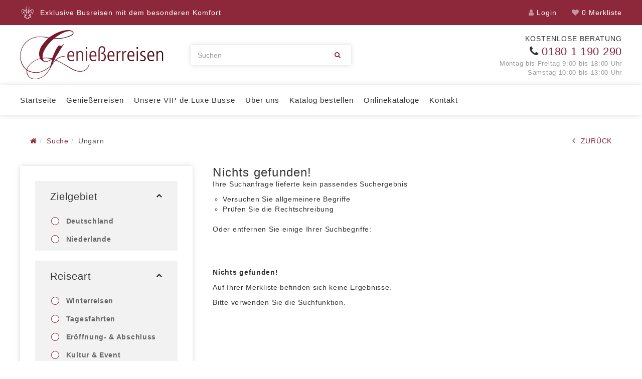

--- FILE ---
content_type: text/html; charset=UTF-8
request_url: https://www.geniesserreisen.de/suche/ungarn/
body_size: 13461
content:
<!DOCTYPE html>
<html lang="de">
<head>
<meta charset="UTF-8">
<meta http-equiv="X-UA-Compatible" content="IE=edge">
<meta name="viewport" content="initial-scale=1.0,width=device-width,user-scalable=0"/>
<title>Ungarn | Genießerreisen</title>
<link rel="canonical" href="https://www.geniesserreisen.de/suche/ungarn/" >
<script type="application/ld+json">
{
  "@context": "http://schema.org",
  "@type": "Organization",
  "address": {
    "@type": "PostalAddress",
    "addressLocality": "Dortmund, Deutschland",
    "postalCode": "44143",
    "streetAddress": "Im Spähenfelde 51"
  },
  "email": "info@trd-reisen.com",
  "faxNumber": "",
  "name": "TRD-Reisen Dortmund GmbH",
  "legalname": "TRD-Reisen Dortmund GmbH",
  "logo": "https://www.geniesserreisen.de/files/logo-geniesserreisen.png",
  "telephone": "0180 1 190 290",
  "url": "https://www.geniesserreisen.de"
}
</script>
    <link rel='stylesheet' id='fl-builder-layout-709-css'  href='https://www.geniesserreisen.de/files/bb-plugin/cache/709-layout.css?ver=7f85e0bf806c0c797920e995b3ba9bb8' type='text/css' media='all' />
<link rel='stylesheet' id='owlcarousel-css'  href='https://www.geniesserreisen.de/wp-content/themes/truetheme/_template/libraries/owlcarousel/assets/owl.carousel.min.css?ver=4.9.28' type='text/css' media='all' />
<link rel='stylesheet' id='css_cache-css'  href='https://www.geniesserreisen.de/files/lesscss/cache/https_styles.css?ver=1683120682' type='text/css' media='all' />
<script type='text/javascript' src='https://www.geniesserreisen.de/wp-content/themes/truetheme/_template/js/jquery-pack.js.php?ver=1.0'></script>
<link rel="icon" href="https://www.geniesserreisen.de/files/cropped-favicon-32x32.png" sizes="32x32" />
<link rel="icon" href="https://www.geniesserreisen.de/files/cropped-favicon-192x192.png" sizes="192x192" />
<link rel="apple-touch-icon-precomposed" href="https://www.geniesserreisen.de/files/cropped-favicon-180x180.png" />
<meta name="msapplication-TileImage" content="https://www.geniesserreisen.de/files/cropped-favicon-270x270.png" />
</head>
<body class="page-template-default page page-id-709 page-child parent-pageid-117 fl-builder contentify">
<script>
  (function(i,s,o,g,r,a,m){i['GoogleAnalyticsObject']=r;i[r]=i[r]||function(){
  (i[r].q=i[r].q||[]).push(arguments)},i[r].l=1*new Date();a=s.createElement(o),
  m=s.getElementsByTagName(o)[0];a.async=1;a.src=g;m.parentNode.insertBefore(a,m)
  })(window,document,'script','https://www.google-analytics.com/analytics.js','ga');

  ga('create', 'UA-10523397-1', 'auto');
  ga('send', 'pageview');

</script>


</div><div class="fl-builder-content fl-builder-content-709 fl-builder-content-primary fl-builder-global-templates-locked" data-post-id="709"><div class="fl-row fl-row-full-width fl-row-bg-none fl-node-5b19bc2b6226a" data-node="5b19bc2b6226a">
	<div class="fl-row-content-wrap">
				<div class="fl-row-content fl-row-full-width fl-node-content">
		
<div class="fl-col-group fl-node-5b19b37416630" data-node="5b19b37416630">
			<div class="fl-col fl-node-5b19b3741666f" data-node="5b19b3741666f">
	<div class="fl-col-content fl-node-content">
	<div class="fl-module fl-module-tt-contentify-header fl-node-5b19b374166a7" data-node="5b19b374166a7">
	<div class="fl-module-content fl-node-content">
		

        <div class="site_header--info  site_header-sticky">
            <div class="container">

                                    <!-- Infotext -->

                    <div class="site_header--info-text">
                        Exklusive Busreisen mit dem besonderen Komfort                    </div>

                    
                
                    <!-- Merkliste -->
                    <div class="site_header--info-favlist">
                        
<div class="tt-fav-list-teaser" >
    <div class="favlist  popover-field" name="favlist">

        <i class="fa fa-heart"></i>




        <div class="favlist-count">
            <span class="loading"><i class="fa fa-spinner fa-spin"></i></span>
            <span class="count count_ajax_favlist">0</span>
                            <span>Merkliste</span>
                    </div>
    </div>

            <div class="favlist-popover tt-popover" name="favlist">
            <div class="h5">Merkliste</div>
            <div class="favlist-popover-list">
                <!-- <i class="fa fa-circle-o-notch rotating"></i> -->
                <p>Es befinden sich keine Reisen in Ihrer Merkliste</p>            </div>
        </div>
    
</div>
<script>
	$(document).ready(function(){
		$.post(FLBuilderLayoutConfig.paths.wpAjaxUrl+'?no-cache=1', {
			action: 'tt_favlist_count',
			dataType: 'json'
		}).done(function(data){
			data	=	JSON.parse(data);
			$('.count_ajax_favlist').html(data.count);
		});
	});
</script>
                    </div>

                    

                
                    <!-- Login -->
                    <div class="site_header--info-login">
                        <a href="/profile/login/">
                            <i class="fa fa-user" aria-hidden="true"></i><span
                                    class="info-txt"> Login</span>
                        </a>
                    </div>

                    
                

                
            </div>
        </div>

        
<!-- Header main -->


<header class="site_header   menu-underneath  site_header-mobile--md site_header-theme--default site_header-sticky ">

    <div class="container">


        <!-- Logo -->

        <div class="hidden-xs hidden-sm logo logo_big ">
                        <a href="/">
                <img src="https://www.geniesserreisen.de/files/logo-geniesserreisen.png" style=" width: 310px; height: 98px; margin: 0px; margin-left: 0;" />
            </a>
        </div>

        <div class="visible-xs visible-sm logo logo_small ">
                        <a href="/">
                <img src="https://www.geniesserreisen.de/files/logo-geniesserreisen.png">
            </a>
        </div>

        

                
                    
                        <div class="site_header--search outternav">

                        
                    <form class="form-inline" action="https://www.geniesserreisen.de/suche/" method="GET">
                        <div class="input-group">
                            <input type="text" data-uname="58f8aa3c0be0b32c05cdc849a9d4a406"
                                   class="form-control pm_fulltext"
                                   autocomplete="off"
                                   placeholder="Suchen"
                                   name="pm_fulltext" id="pm_fulltext">
                            <span class="input-group-btn">
                                        <button class="btn btn-default submit_search" type="submit"><span
                                                    class="fa fa-search"></span></button>
                                    </span>
                        </div>
                        <div class="tt-popover" name="58f8aa3c0be0b32c05cdc849a9d4a406" data-type="fulltext">
                            <div class="controls row">
                                <div id="result-58f8aa3c0be0b32c05cdc849a9d4a406">

                                </div>

                                <br style="clear: both;">
                            </div>
                        </div>
                        <script type="text/javascript">

                            
                            $(document).ready(function () {

                                var waitTimeout58f8aa3c0be0b32c05cdc849a9d4a406	=	null;

                                $("input[data-uname=58f8aa3c0be0b32c05cdc849a9d4a406]").keyup(function () {

                                    if(waitTimeout58f8aa3c0be0b32c05cdc849a9d4a406 !== null)
									{
									    clearTimeout(waitTimeout58f8aa3c0be0b32c05cdc849a9d4a406);
									}

                                    if ($(this).val() != '') {
                                        waitTimeout58f8aa3c0be0b32c05cdc849a9d4a406	=	setTimeout(livesearch_58f8aa3c0be0b32c05cdc849a9d4a406.bind(null, this, true), 300);
                                    } else {
                                        waitTimeout58f8aa3c0be0b32c05cdc849a9d4a406	=	setTimeout(livesearch_58f8aa3c0be0b32c05cdc849a9d4a406.bind(null, this, false), 300);
                                    }
                                    return false;
                                });


                                function livesearch_58f8aa3c0be0b32c05cdc849a9d4a406(item, openwindow) {
                                    var r = $.post(FLBuilderLayoutConfig.paths.wpAjaxUrl, {
                                            action: 'tt_livesearch',
                                            search: $(item).val(),
                                            tree_map: {},
                                            show_objects: 0,
                                            objects_name: '',
                                            resultpage: 'https://www.geniesserreisen.de/suche/',
                                            id_object_type: '263',
                                            visibility:
                                            [30]                                        }
                                        ,
                                        function (html) {
                                            $("#result-58f8aa3c0be0b32c05cdc849a9d4a406").html(html);
                                            if (openwindow === true) {
                                                $("div[name=58f8aa3c0be0b32c05cdc849a9d4a406]").show();
                                            }

                                        },
                                        'html');
                                }

                                
                            });
                        </script>

                    </form>

                                            </div>
                                        
                
        
        
        <!-- Phone 1 -->

                    <div class="site_header--phone big">

                                    <span class="site_header--phone_heading">
                                Kostenlose Beratung                            </span>
                    
                <span class="site_header--phone_hotline">
                    <i class="fa fa-phone" aria-hidden="true"></i>
                    <a href="tel:0180 1 190 290" class="site_header--phone_link">
                        0180 1 190 290                    </a>
                </span>

                                    <span class="site_header--phone_info">
                                Montag bis Freitag 9:00 bis 18:00 Uhr <br> Samstag 10:00 bis 13:00 Uhr                            </span>
                    

            </div>

            
        <button class="open-offcanvas">

            <span class="icon-bar"></span>
            <span class="icon-bar"></span>
            <span class="icon-bar"></span>

        </button>

    </div>


    
        <div class="site_header-menu--underneath">
            <div class="container">

                <!-- Menu -->

                <div class="site_header--navbar untenlinks">
                    <ul id="menu-menu-1" class="nav navbar-nav"><li id="menu-item-424" class="menu-item menu-item-type-post_type menu-item-object-page menu-item-home menu-item-424"><a title="Startseite" href="https://www.geniesserreisen.de/">Startseite</a></li>
<li id="menu-item-902" class="menu-item menu-item-type-post_type menu-item-object-page menu-item-902"><a title="Genießerreisen" href="https://www.geniesserreisen.de/suche/geniesserreisen/">Genießerreisen</a></li>
<li id="menu-item-1279" class="menu-item menu-item-type-post_type menu-item-object-page menu-item-1279"><a title="Unsere VIP de Luxe Busse" href="https://www.geniesserreisen.de/unsere-vip-de-luxe-busse/">Unsere VIP de Luxe Busse</a></li>
<li id="menu-item-361" class="menu-item menu-item-type-post_type menu-item-object-page menu-item-361"><a title="Über uns" href="https://www.geniesserreisen.de/ueber-uns/">Über uns</a></li>
<li id="menu-item-677" class="menu-item menu-item-type-post_type menu-item-object-page menu-item-677"><a title="Katalog bestellen" href="https://www.geniesserreisen.de/katalog-bestellen/">Katalog bestellen</a></li>
<li id="menu-item-958" class="menu-item menu-item-type-custom menu-item-object-custom menu-item-958"><a title="Onlinekataloge" href="https://www.geniesserreisen.de/reisekataloge-online-blaettern/">Onlinekataloge</a></li>
<li id="menu-item-343" class="menu-item menu-item-type-post_type menu-item-object-page menu-item-343"><a title="Kontakt" href="https://www.geniesserreisen.de/kontakt/">Kontakt</a></li>
</ul>                </div>

            </div>
        </div>

        

    <div class="site_nav--offcanvas">

        
            <div class="site_header--offcanvas_search">


            <form class="form-inline" action="https://www.geniesserreisen.de/suche/" method="GET">
                <div class="input-group">
                    <input type="text" data-uname="0352b3b6156790254c9d93869ff5ef2f"
                           class="form-control pm_fulltext"
                           autocomplete="off"
                           placeholder="Suchen"
                           name="pm_fulltext" id="pm_fulltext">
                    <span class="input-group-btn">
                                    <button class="btn btn-default submit_search" type="submit"><span
                                                class="fa fa-search"></span></button>
                                </span>
                </div>
                <div class="tt-popover" name="0352b3b6156790254c9d93869ff5ef2f" data-type="fulltext">
                    <div class="controls row">
                        <div id="result-0352b3b6156790254c9d93869ff5ef2f">

                        </div>

                        <br style="clear: both;">
                    </div>
                </div>


            </form>

            </div>


        
            <!-- Menu -->

            <div class="site_header--offcanvas_nav">
                <ul id="menu-menu-2" class="nav navbar-nav"><li class="menu-item menu-item-type-post_type menu-item-object-page menu-item-home menu-item-424"><a title="Startseite" href="https://www.geniesserreisen.de/">Startseite</a></li>
<li class="menu-item menu-item-type-post_type menu-item-object-page menu-item-902"><a title="Genießerreisen" href="https://www.geniesserreisen.de/suche/geniesserreisen/">Genießerreisen</a></li>
<li class="menu-item menu-item-type-post_type menu-item-object-page menu-item-1279"><a title="Unsere VIP de Luxe Busse" href="https://www.geniesserreisen.de/unsere-vip-de-luxe-busse/">Unsere VIP de Luxe Busse</a></li>
<li class="menu-item menu-item-type-post_type menu-item-object-page menu-item-361"><a title="Über uns" href="https://www.geniesserreisen.de/ueber-uns/">Über uns</a></li>
<li class="menu-item menu-item-type-post_type menu-item-object-page menu-item-677"><a title="Katalog bestellen" href="https://www.geniesserreisen.de/katalog-bestellen/">Katalog bestellen</a></li>
<li class="menu-item menu-item-type-custom menu-item-object-custom menu-item-958"><a title="Onlinekataloge" href="https://www.geniesserreisen.de/reisekataloge-online-blaettern/">Onlinekataloge</a></li>
<li class="menu-item menu-item-type-post_type menu-item-object-page menu-item-343"><a title="Kontakt" href="https://www.geniesserreisen.de/kontakt/">Kontakt</a></li>
</ul>            </div>


        <div class="site_header--offcanvas_secordary">


            
                <!-- Merkliste -->
                <div class="site_header--favlist">
                    
<div class="tt-fav-list-teaser" >
    <div class="favlist  popover-field" name="favlist">

        <i class="fa fa-heart"></i>




        <div class="favlist-count">
            <span class="loading"><i class="fa fa-spinner fa-spin"></i></span>
            <span class="count count_ajax_favlist">0</span>
                            <span>Merkliste</span>
                    </div>
    </div>

            <div class="favlist-popover tt-popover" name="favlist">
            <div class="h5">Merkliste</div>
            <div class="favlist-popover-list">
                <!-- <i class="fa fa-circle-o-notch rotating"></i> -->
                <p>Es befinden sich keine Reisen in Ihrer Merkliste</p>            </div>
        </div>
    
</div>
<script>
	$(document).ready(function(){
		$.post(FLBuilderLayoutConfig.paths.wpAjaxUrl+'?no-cache=1', {
			action: 'tt_favlist_count',
			dataType: 'json'
		}).done(function(data){
			data	=	JSON.parse(data);
			$('.count_ajax_favlist').html(data.count);
		});
	});
</script>
                </div>

                

            
                <!-- Login -->
                <div class="site_header--login">
                    <a href="/profile/login/">
                        <i class="fa fa-user" aria-hidden="true"></i><span
                                class="info-txt"> Login</span>
                    </a>
                </div>

                


                <!-- Telefon -->

                <div class="site_header--phone">

                    <a href="tel:0180 1 190 290" class="site_header--phone_link">
                        <i class="fa fa-phone" aria-hidden="true"></i><span
                                class="info-txt"> 0180 1 190 290</span>
                    </a>

                </div>




            
        </div>

        </div>


</header>

	</div>
</div>
	</div>
</div>
	</div>
		</div>
	</div>
</div>
<div class="fl-row fl-row-full-width fl-row-bg-none fl-node-56f3ff53b87ab" data-node="56f3ff53b87ab">
	<div class="fl-row-content-wrap">
				<div class="fl-row-content fl-row-fixed-width fl-node-content">
				</div>
	</div>
</div>
<div class="fl-row fl-row-full-width fl-row-bg-none fl-node-56f3ff53b8894" data-node="56f3ff53b8894">
	<div class="fl-row-content-wrap">
				<div class="fl-row-content fl-row-fixed-width fl-node-content">
		
<div class="fl-col-group fl-node-56f3ff53b89ac" data-node="56f3ff53b89ac">
			<div class="fl-col fl-node-56f3ff53b89e6" data-node="56f3ff53b89e6">
	<div class="fl-col-content fl-node-content">
	<div class="fl-module fl-module-tt-breadcrumb fl-node-56f3ff53b8a20" data-node="56f3ff53b8a20">
	<div class="fl-module-content fl-node-content">
		<div class="tt-breadcrumb hidden-print" itemscope itemtype="http://schema.org/WebPage">
    <ol class="breadcrumb" itemprop="breadcrumb" itemscope  itemtype="http://schema.org/BreadcrumbList">
		<li itemscope itemprop="itemListElement" itemtype="http://schema.org/ListItem"><a itemprop="item" href="https://www.geniesserreisen.de"><span itemprop="name" class="fa fa-home"></span></a></li><li itemscope itemprop="itemListElement" itemtype="http://schema.org/ListItem"><a itemprop="item" href="https://www.geniesserreisen.de/suche/"><span itemprop="name">Suche</span></a></li><li class="active" itemscope itemprop="itemListElement" itemtype="http://schema.org/ListItem"><a class="nostyle" itemprop="item" href=""><span itemprop="name">Ungarn</span></a></li>    </ol>
    <div class="backlink"><a class="nostyle" href="javascript: window.history.back();"><i class="fa fa-angle-left"></i>ZURÜCK</a></div>
</div>	</div>
</div>
	</div>
</div>
	</div>

<div class="fl-col-group fl-node-56f3ff53b88cd" data-node="56f3ff53b88cd">
			<div class="fl-col fl-node-56f3ff53b8906 fl-col-small" data-node="56f3ff53b8906">
	<div class="fl-col-content fl-node-content">
	<div class="fl-module fl-module-tt-search-box fl-node-56f3ff53b893f" data-node="56f3ff53b893f">
	<div class="fl-module-content fl-node-content">
		<div class="tt-search-box" style="
    " data-post-id="709" data-node-id="56f3ff53b893f" data-template-id="0" data-uniq-id="37c7ce58b68a80c7f03ea4f345e6281a">


    <script>
    window["settingsCodeSearchbox70956f3ff53b893f037c7ce58b68a80c7f03ea4f345e6281a"]    =   "[base64]";
    var siteUrl         =   "https://www.geniesserreisen.de";
    var ajax_loader     =   false;
    </script>
    
<div class="search-box search-box-filter  box-6174 gray hidden-print">


    <div class="head collapsed" data-toggle="collapse" data-target="#56f3ff53b893f">


        <h4><i class="fa fa-filter"></i>Ergebnisse filtern</h4></div>



    <div id="56f3ff53b893f" class="filter-body collapse in">

            <div class="panel-group" id="accordion_56f3ff53b893f">
                <div class="panel panel-default">

                                            <form class="search-content filter pm-search tab1"
                              action=""
                              method="GET" data-ajax="false"
                              data-use-existing-result="tpl1"
                              style=""
                        >

							<input type="hidden" name="tab_switch_active" value="1">

                            
								<input type="hidden" name="pm_id_object_type[]" value="263">
								
                        <div class="collapse-wrap">
                            <a class="panel-heading open"
                               data-toggle="collapse"
                               href="#collapse_0_1_0" aria-expanded="false">
                                Zielgebiet<i class="fa fa-chevron-up"></i>
                            </a>

                            <div id="collapse_0_1_0"
                                 class="panel-collapse collapse in" aria-expanded="false">
                                <div class="panel-body">
                                    
                                        <div class="controls " data-type="categorytree" name="categorytree-6252-464-6174" >
    <div id="96ddfe8a7d94d9110770f8b02bc5d3bc" class="wrapper">
                        <ul class="checkbox-wrapper level-1 ">

                                        <li>
                        <div class="tt-checkbox">
                            <input data-id="5338e71ce64207139840d9a38fa2dbac"
								   data-id-parent="0"
                                   id="6915059ad9f32"
								   data-id-tree="464"
								   data-level="1"
								   data-ajax-handling="0"
                                   name="pm_category-tree[]"
                                   data-autosearch="1"
                                   type="checkbox"
                                                                   value="464:5338e71ce64207139840d9a38fa2dbac"
                                   data-name="Deutschland">

                            <label for="6915059ad9f32"><span></span>
                                Deutschland                            </label>
							<input type="hidden" name="tree_parent_5338e71ce64207139840d9a38fa2dbac" value="5338e71ce64207139840d9a38fa2dbac">
                        </div>

                                            </li>
                                        <li>
                        <div class="tt-checkbox">
                            <input data-id="74dd702f1428b2ea913f7f845e38b25f"
								   data-id-parent="0"
                                   id="6915059ad9f96"
								   data-id-tree="464"
								   data-level="1"
								   data-ajax-handling="0"
                                   name="pm_category-tree[]"
                                   data-autosearch="1"
                                   type="checkbox"
                                                                   value="464:74dd702f1428b2ea913f7f845e38b25f"
                                   data-name="Niederlande">

                            <label for="6915059ad9f96"><span></span>
                                Niederlande                            </label>
							<input type="hidden" name="tree_parent_74dd702f1428b2ea913f7f845e38b25f" value="74dd702f1428b2ea913f7f845e38b25f">
                        </div>

                                            </li>
                                    </ul>
                    </div>
	<input type="reset" style="display: none;" class="btn btn-link" value="Filter zurücksetzen">
</div>
<script>
	
	if($('#96ddfe8a7d94d9110770f8b02bc5d3bc').children().length == 0)
	{
	    $('#96ddfe8a7d94d9110770f8b02bc5d3bc').closest('.collapse-wrap').hide();
	}
</script>
                                    


                                </div>
                            </div>

                        </div>
                    
                        <div class="collapse-wrap">
                            <a class="panel-heading open"
                               data-toggle="collapse"
                               href="#collapse_0_1_1" aria-expanded="false">
                                Reiseart<i class="fa fa-chevron-up"></i>
                            </a>

                            <div id="collapse_0_1_1"
                                 class="panel-collapse collapse in" aria-expanded="false">
                                <div class="panel-body">
                                    
                                        <div class="controls " data-type="categorytree" name="categorytree-6250-459-6174" >
    <div id="c338e8f8bcd012a692b131343787495f" class="wrapper">
                        <ul class="checkbox-wrapper level-1 ">

                                        <li>
                        <div class="tt-checkbox">
                            <input data-id="7A06071D-82AB-EB3B-AB03-6D6FA69CB928"
								   data-id-parent="0"
                                   id="6915059adc937"
								   data-id-tree="459"
								   data-level="1"
								   data-ajax-handling="0"
                                   name="pm_category-tree[]"
                                   data-autosearch="1"
                                   type="checkbox"
                                                                   value="459:7A06071D-82AB-EB3B-AB03-6D6FA69CB928"
                                   data-name="Winterreisen">

                            <label for="6915059adc937"><span></span>
                                Winterreisen                            </label>
							<input type="hidden" name="tree_parent_7A06071D-82AB-EB3B-AB03-6D6FA69CB928" value="7A06071D-82AB-EB3B-AB03-6D6FA69CB928">
                        </div>

                                            </li>
                                        <li>
                        <div class="tt-checkbox">
                            <input data-id="7559cc0c17c36543946e28ae72d54b66"
								   data-id-parent="0"
                                   id="6915059adc999"
								   data-id-tree="459"
								   data-level="1"
								   data-ajax-handling="0"
                                   name="pm_category-tree[]"
                                   data-autosearch="1"
                                   type="checkbox"
                                                                   value="459:7559cc0c17c36543946e28ae72d54b66"
                                   data-name="Tagesfahrten">

                            <label for="6915059adc999"><span></span>
                                Tagesfahrten                            </label>
							<input type="hidden" name="tree_parent_7559cc0c17c36543946e28ae72d54b66" value="7559cc0c17c36543946e28ae72d54b66">
                        </div>

                                            </li>
                                        <li>
                        <div class="tt-checkbox">
                            <input data-id="34DF282D-EE72-0DF0-1134-D4FBA31BBDB5"
								   data-id-parent="0"
                                   id="6915059adc9f4"
								   data-id-tree="459"
								   data-level="1"
								   data-ajax-handling="0"
                                   name="pm_category-tree[]"
                                   data-autosearch="1"
                                   type="checkbox"
                                                                   value="459:34DF282D-EE72-0DF0-1134-D4FBA31BBDB5"
                                   data-name="Eröffnung- & Abschluss">

                            <label for="6915059adc9f4"><span></span>
                                Eröffnung- & Abschluss                            </label>
							<input type="hidden" name="tree_parent_34DF282D-EE72-0DF0-1134-D4FBA31BBDB5" value="34DF282D-EE72-0DF0-1134-D4FBA31BBDB5">
                        </div>

                                            </li>
                                        <li>
                        <div class="tt-checkbox">
                            <input data-id="A8D35314-E2E6-9170-247F-4D227A9C2EDD"
								   data-id-parent="0"
                                   id="6915059adca4d"
								   data-id-tree="459"
								   data-level="1"
								   data-ajax-handling="0"
                                   name="pm_category-tree[]"
                                   data-autosearch="1"
                                   type="checkbox"
                                                                   value="459:A8D35314-E2E6-9170-247F-4D227A9C2EDD"
                                   data-name="Kultur & Event">

                            <label for="6915059adca4d"><span></span>
                                Kultur & Event                            </label>
							<input type="hidden" name="tree_parent_A8D35314-E2E6-9170-247F-4D227A9C2EDD" value="A8D35314-E2E6-9170-247F-4D227A9C2EDD">
                        </div>

                                            </li>
                                        <li>
                        <div class="tt-checkbox">
                            <input data-id="acce6be0aa349506fa23de77e18317e7"
								   data-id-parent="0"
                                   id="6915059adcaa1"
								   data-id-tree="459"
								   data-level="1"
								   data-ajax-handling="0"
                                   name="pm_category-tree[]"
                                   data-autosearch="1"
                                   type="checkbox"
                                                                   value="459:acce6be0aa349506fa23de77e18317e7"
                                   data-name="Winter">

                            <label for="6915059adcaa1"><span></span>
                                Winter                            </label>
							<input type="hidden" name="tree_parent_acce6be0aa349506fa23de77e18317e7" value="acce6be0aa349506fa23de77e18317e7">
                        </div>

                                            </li>
                                        <li>
                        <div class="tt-checkbox">
                            <input data-id="FB28F50D-1653-A5B3-E0A9-9E94CB3820F8"
								   data-id-parent="0"
                                   id="6915059adcaf4"
								   data-id-tree="459"
								   data-level="1"
								   data-ajax-handling="0"
                                   name="pm_category-tree[]"
                                   data-autosearch="1"
                                   type="checkbox"
                                                                   value="459:FB28F50D-1653-A5B3-E0A9-9E94CB3820F8"
                                   data-name="Advent">

                            <label for="6915059adcaf4"><span></span>
                                Advent                            </label>
							<input type="hidden" name="tree_parent_FB28F50D-1653-A5B3-E0A9-9E94CB3820F8" value="FB28F50D-1653-A5B3-E0A9-9E94CB3820F8">
                        </div>

                                            </li>
                                        <li>
                        <div class="tt-checkbox">
                            <input data-id="0840F3BB-DFFA-73B3-C557-1DBFC682B9C8"
								   data-id-parent="0"
                                   id="6915059adcb47"
								   data-id-tree="459"
								   data-level="1"
								   data-ajax-handling="0"
                                   name="pm_category-tree[]"
                                   data-autosearch="1"
                                   type="checkbox"
                                                                   value="459:0840F3BB-DFFA-73B3-C557-1DBFC682B9C8"
                                   data-name="Aufenthalt & Erlebnis">

                            <label for="6915059adcb47"><span></span>
                                Aufenthalt & Erlebnis                            </label>
							<input type="hidden" name="tree_parent_0840F3BB-DFFA-73B3-C557-1DBFC682B9C8" value="0840F3BB-DFFA-73B3-C557-1DBFC682B9C8">
                        </div>

                                            </li>
                                        <li>
                        <div class="tt-checkbox">
                            <input data-id="kCBEEC2DC-027C-CB47-AADE-74335B4ECA98"
								   data-id-parent="0"
                                   id="6915059adcb9d"
								   data-id-tree="459"
								   data-level="1"
								   data-ajax-handling="0"
                                   name="pm_category-tree[]"
                                   data-autosearch="1"
                                   type="checkbox"
                                                                   value="459:kCBEEC2DC-027C-CB47-AADE-74335B4ECA98"
                                   data-name="Erlebnisreise">

                            <label for="6915059adcb9d"><span></span>
                                Erlebnisreise                            </label>
							<input type="hidden" name="tree_parent_kCBEEC2DC-027C-CB47-AADE-74335B4ECA98" value="kCBEEC2DC-027C-CB47-AADE-74335B4ECA98">
                        </div>

                                            </li>
                                        <li>
                        <div class="tt-checkbox">
                            <input data-id="143C5044-2BC0-56E5-C3AE-274D1ED57F47"
								   data-id-parent="0"
                                   id="6915059adcbfb"
								   data-id-tree="459"
								   data-level="1"
								   data-ajax-handling="0"
                                   name="pm_category-tree[]"
                                   data-autosearch="1"
                                   type="checkbox"
                                                                   value="459:143C5044-2BC0-56E5-C3AE-274D1ED57F47"
                                   data-name="Kurzreisen">

                            <label for="6915059adcbfb"><span></span>
                                Kurzreisen                            </label>
							<input type="hidden" name="tree_parent_143C5044-2BC0-56E5-C3AE-274D1ED57F47" value="143C5044-2BC0-56E5-C3AE-274D1ED57F47">
                        </div>

                                            </li>
                                        <li>
                        <div class="tt-checkbox">
                            <input data-id="74D75683-EE76-35BF-77B5-1218068E6167"
								   data-id-parent="0"
                                   id="6915059adcc4d"
								   data-id-tree="459"
								   data-level="1"
								   data-ajax-handling="0"
                                   name="pm_category-tree[]"
                                   data-autosearch="1"
                                   type="checkbox"
                                                                   value="459:74D75683-EE76-35BF-77B5-1218068E6167"
                                   data-name="Kurreisen">

                            <label for="6915059adcc4d"><span></span>
                                Kurreisen                            </label>
							<input type="hidden" name="tree_parent_74D75683-EE76-35BF-77B5-1218068E6167" value="74D75683-EE76-35BF-77B5-1218068E6167">
                        </div>

                                            </li>
                                        <li>
                        <div class="tt-checkbox">
                            <input data-id="D6F1A7A6-5B7C-1F79-3A87-9E961FB3B774"
								   data-id-parent="0"
                                   id="6915059adcca0"
								   data-id-tree="459"
								   data-level="1"
								   data-ajax-handling="0"
                                   name="pm_category-tree[]"
                                   data-autosearch="1"
                                   type="checkbox"
                                                                   value="459:D6F1A7A6-5B7C-1F79-3A87-9E961FB3B774"
                                   data-name="Weihn./Silv.">

                            <label for="6915059adcca0"><span></span>
                                Weihn./Silv.                            </label>
							<input type="hidden" name="tree_parent_D6F1A7A6-5B7C-1F79-3A87-9E961FB3B774" value="D6F1A7A6-5B7C-1F79-3A87-9E961FB3B774">
                        </div>

                                            </li>
                                        <li>
                        <div class="tt-checkbox">
                            <input data-id="kE2B11DD2-A622-6730-DB8F-54E230DBB06E"
								   data-id-parent="0"
                                   id="6915059adccf3"
								   data-id-tree="459"
								   data-level="1"
								   data-ajax-handling="0"
                                   name="pm_category-tree[]"
                                   data-autosearch="1"
                                   type="checkbox"
                                                                   value="459:kE2B11DD2-A622-6730-DB8F-54E230DBB06E"
                                   data-name="Osterreisen">

                            <label for="6915059adccf3"><span></span>
                                Osterreisen                            </label>
							<input type="hidden" name="tree_parent_kE2B11DD2-A622-6730-DB8F-54E230DBB06E" value="kE2B11DD2-A622-6730-DB8F-54E230DBB06E">
                        </div>

                                            </li>
                                        <li>
                        <div class="tt-checkbox">
                            <input data-id="E3EEF829-58FD-A30C-A8B8-9E952B8ED858"
								   data-id-parent="0"
                                   id="6915059adcd45"
								   data-id-tree="459"
								   data-level="1"
								   data-ajax-handling="0"
                                   name="pm_category-tree[]"
                                   data-autosearch="1"
                                   type="checkbox"
                                                                   value="459:E3EEF829-58FD-A30C-A8B8-9E952B8ED858"
                                   data-name="Weihnachten">

                            <label for="6915059adcd45"><span></span>
                                Weihnachten                            </label>
							<input type="hidden" name="tree_parent_E3EEF829-58FD-A30C-A8B8-9E952B8ED858" value="E3EEF829-58FD-A30C-A8B8-9E952B8ED858">
                        </div>

                                            </li>
                                        <li>
                        <div class="tt-checkbox">
                            <input data-id="E3740CD9-4FC7-0C61-FD53-EBDD7DBC7C67"
								   data-id-parent="0"
                                   id="6915059adcd98"
								   data-id-tree="459"
								   data-level="1"
								   data-ajax-handling="0"
                                   name="pm_category-tree[]"
                                   data-autosearch="1"
                                   type="checkbox"
                                                                   value="459:E3740CD9-4FC7-0C61-FD53-EBDD7DBC7C67"
                                   data-name="Sonderreisen">

                            <label for="6915059adcd98"><span></span>
                                Sonderreisen                            </label>
							<input type="hidden" name="tree_parent_E3740CD9-4FC7-0C61-FD53-EBDD7DBC7C67" value="E3740CD9-4FC7-0C61-FD53-EBDD7DBC7C67">
                        </div>

                                            </li>
                                        <li>
                        <div class="tt-checkbox">
                            <input data-id="795B36C9-7011-D87C-5FAB-9E96DEF1EDC2"
								   data-id-parent="0"
                                   id="6915059adcdea"
								   data-id-tree="459"
								   data-level="1"
								   data-ajax-handling="0"
                                   name="pm_category-tree[]"
                                   data-autosearch="1"
                                   type="checkbox"
                                                                   value="459:795B36C9-7011-D87C-5FAB-9E96DEF1EDC2"
                                   data-name="Silvester">

                            <label for="6915059adcdea"><span></span>
                                Silvester                            </label>
							<input type="hidden" name="tree_parent_795B36C9-7011-D87C-5FAB-9E96DEF1EDC2" value="795B36C9-7011-D87C-5FAB-9E96DEF1EDC2">
                        </div>

                                            </li>
                                        <li>
                        <div class="tt-checkbox">
                            <input data-id="EB7DD8E6-F968-A9AE-5C20-77EC8D43FF91"
								   data-id-parent="0"
                                   id="6915059adce3c"
								   data-id-tree="459"
								   data-level="1"
								   data-ajax-handling="0"
                                   name="pm_category-tree[]"
                                   data-autosearch="1"
                                   type="checkbox"
                                                                   value="459:EB7DD8E6-F968-A9AE-5C20-77EC8D43FF91"
                                   data-name="Städtereisen">

                            <label for="6915059adce3c"><span></span>
                                Städtereisen                            </label>
							<input type="hidden" name="tree_parent_EB7DD8E6-F968-A9AE-5C20-77EC8D43FF91" value="EB7DD8E6-F968-A9AE-5C20-77EC8D43FF91">
                        </div>

                                            </li>
                                    </ul>
                    </div>
	<input type="reset" style="display: none;" class="btn btn-link" value="Filter zurücksetzen">
</div>
<script>
	
	if($('#c338e8f8bcd012a692b131343787495f').children().length == 0)
	{
	    $('#c338e8f8bcd012a692b131343787495f').closest('.collapse-wrap').hide();
	}
</script>
                                    


                                </div>
                            </div>

                        </div>
                                            <div class="filter-reset">
                            <input type="reset" class="btn btn-primary" value="Filter zurücksetzen">
                        </div>
                    </form>

                        
                </div>
            </div>
    </div>
</div>







</div>	</div>
</div>
	</div>
</div>
			<div class="fl-col fl-node-56f3ff53b8978" data-node="56f3ff53b8978">
	<div class="fl-col-content fl-node-content">
	<div class="fl-module fl-module-tt-list fl-node-56f3ff53b885b" data-node="56f3ff53b885b">
	<div class="fl-module-content fl-node-content">
		
	<script>
	window["settingsCodeList70956f3ff53b885b08811b86a0c455bebdd9a8f691393d9c4"]	=	"[base64]";
    var siteUrl         	=   "https://www.geniesserreisen.de";
	</script>
	<div id="tt-list-56f3ff53b885b" class="tt-list" data-post-id="709" data-node-id="56f3ff53b885b" data-template-id="0" data-uniq-id="8811b86a0c455bebdd9a8f691393d9c4">
    



    <div class="search-result-header hidden-print" id="search-result-list">
        <div class="row">


                            


<div class="col-xs-12 headline">
            <h2>Nichts gefunden!</h2><p>Ihre Suchanfrage lieferte kein passendes Suchergebnis</p><ul><li>Versuchen Sie allgemeinere Begriffe</li><li>Prüfen Sie die Rechtschreibung</li></ul>    </div>            

                            

            <div class="col-xs-12">
                <span class="search-labelbar-nothing-found-text">
                Oder entfernen Sie einige Ihrer Suchbegriffe:                </span>
        </div>
    

    <div class="col-xs-12 search-labelbar" style="">
            </div>


            

            


            

                        
<div class="col-xs-12 col-md-6">
                <ul class="pagination">
                            </ul>
        </div>            

                        <div class='col-xs-12 col-md-6'  style="">
                

                
                                    <div class="order pull-right">


</div>                


                </div>

        </div>
    </div>



    <div class="infinite-container output-result listview row ">


        
            <div class="col-xs-12 col-md-12   grid-view">
                <p><strong>Nichts gefunden!</strong></p><p>Auf Ihrer Merkliste befinden sich keine Ergebnisse.</p>
                <p>Bitte verwenden Sie die Suchfunktion.</p>
            </div>

                    
    </div>

    <div class="merkliste_geleert " style="display: none;">
        <p><strong>Merkliste geleert!</strong></p>
        <p>Ihre Merkliste wurde erfolgreich geleert.</p>
    </div>


    <div class="row">
    <div class="col-xs-12 text-right">
                    <ul class="pagination">
                            </ul>
            </div>
</div>



    




</div>

	</div>
</div>
	</div>
</div>
	</div>
		</div>
	</div>
</div>
<div class="fl-row fl-row-full-width fl-row-bg-color fl-node-56f3ff53b87e8 tt-footer" data-node="56f3ff53b87e8">
	<div class="fl-row-content-wrap">
				<div class="fl-row-content fl-row-fixed-width fl-node-content">
		
<div class="fl-col-group fl-node-56fbabfc1e75d" data-node="56fbabfc1e75d">
			<div class="fl-col fl-node-56fbabfc1e7a0 fl-col-small" data-node="56fbabfc1e7a0">
	<div class="fl-col-content fl-node-content">
	<div class="fl-module fl-module-heading fl-node-56fbabfc1e8c8" data-node="56fbabfc1e8c8">
	<div class="fl-module-content fl-node-content">
		<h3 class="fl-heading">
		<span class="fl-heading-text">Job Tours</span>
	</h3>
	</div>
</div>
<div class="fl-module fl-module-tt-menu fl-node-56fbabfc1e88a" data-node="56fbabfc1e88a">
	<div class="fl-module-content fl-node-content">
		
<div class="tt-menu vertical text-left hidden-print  ">
        <ul id="menu-footer-column-1-menu" class="menu"><li id="menu-item-700" class="menu-item menu-item-type-post_type menu-item-object-page menu-item-home menu-item-700"><a href="https://www.geniesserreisen.de/">Startseite</a></li>
<li id="menu-item-705" class="menu-item menu-item-type-post_type menu-item-object-page menu-item-705"><a href="https://www.geniesserreisen.de/ueber-uns/">Über uns</a></li>
<li id="menu-item-701" class="menu-item menu-item-type-post_type menu-item-object-page menu-item-701"><a href="https://www.geniesserreisen.de/katalog-bestellen/">Katalog bestellen</a></li>
<li id="menu-item-1256" class="menu-item menu-item-type-post_type menu-item-object-page menu-item-1256"><a href="https://www.geniesserreisen.de/reisekataloge-online-blaettern/">Onlinekataloge</a></li>
<li id="menu-item-702" class="menu-item menu-item-type-post_type menu-item-object-page menu-item-702"><a href="https://www.geniesserreisen.de/kontakt/">Kontakt</a></li>
</ul></div>	</div>
</div>
	</div>
</div>
			<div class="fl-col fl-node-56fbabfc1e7de fl-col-small" data-node="56fbabfc1e7de">
	<div class="fl-col-content fl-node-content">
	<div class="fl-module fl-module-heading fl-node-56fbabfc1e937" data-node="56fbabfc1e937">
	<div class="fl-module-content fl-node-content">
		<h3 class="fl-heading">
		<span class="fl-heading-text">Länder</span>
	</h3>
	</div>
</div>
<div class="fl-module fl-module-tt-menu fl-node-56fbabfc1e8fa" data-node="56fbabfc1e8fa">
	<div class="fl-module-content fl-node-content">
		
<div class="tt-menu vertical text-left hidden-print  ">
        <ul id="menu-footer-column-2-menu" class="menu"><li id="menu-item-692" class="menu-item menu-item-type-post_type menu-item-object-page menu-item-692"><a href="https://www.geniesserreisen.de/suche/frankreich/">Frankreich</a></li>
<li id="menu-item-691" class="menu-item menu-item-type-post_type menu-item-object-page menu-item-691"><a href="https://www.geniesserreisen.de/suche/italien/">Italien</a></li>
<li id="menu-item-1260" class="menu-item menu-item-type-post_type menu-item-object-page menu-item-1260"><a href="https://www.geniesserreisen.de/suche/kroatien/">Kroatien</a></li>
<li id="menu-item-690" class="menu-item menu-item-type-post_type menu-item-object-page menu-item-690"><a href="https://www.geniesserreisen.de/suche/oesterreich/">Österreich</a></li>
<li id="menu-item-1257" class="menu-item menu-item-type-post_type menu-item-object-page menu-item-1257"><a href="https://www.geniesserreisen.de/suche/schweiz/">Schweiz</a></li>
<li id="menu-item-1261" class="menu-item menu-item-type-post_type menu-item-object-page menu-item-1261"><a href="https://www.geniesserreisen.de/suche/tschechien/">Tschechien</a></li>
</ul></div>	</div>
</div>
	</div>
</div>
			<div class="fl-col fl-node-56fbabfc1e81a fl-col-small" data-node="56fbabfc1e81a">
	<div class="fl-col-content fl-node-content">
	<div class="fl-module fl-module-heading fl-node-56fbabfc1e9b1" data-node="56fbabfc1e9b1">
	<div class="fl-module-content fl-node-content">
		<h3 class="fl-heading">
		<span class="fl-heading-text">Reisearten</span>
	</h3>
	</div>
</div>
<div class="fl-module fl-module-tt-menu fl-node-56fbabfc1e975" data-node="56fbabfc1e975">
	<div class="fl-module-content fl-node-content">
		
<div class="tt-menu vertical text-left hidden-print  ">
        <ul id="menu-footer-column-3-menu" class="menu"><li id="menu-item-1262" class="menu-item menu-item-type-post_type menu-item-object-page menu-item-1262"><a href="https://www.geniesserreisen.de/suche/geniesserreisen/">Genießerreisen</a></li>
</ul></div>	</div>
</div>
	</div>
</div>
			<div class="fl-col fl-node-56fbabfc1e848 fl-col-small" data-node="56fbabfc1e848">
	<div class="fl-col-content fl-node-content">
	<div class="fl-module fl-module-photo fl-node-56fbabfc1ea2a" data-node="56fbabfc1ea2a">
	<div class="fl-module-content fl-node-content">
		<div class="fl-photo fl-photo-align-center" itemscope itemtype="https://schema.org/ImageObject">
	<div class="fl-photo-content fl-photo-img-png">
				<a href="http://reise-allianz.de/" target="_blank" rel="noopener"  itemprop="url">
				<img class="fl-photo-img wp-image-642 size-full" src="https://www.geniesserreisen.de/files/reise_allianz_logo.png" alt="reise_allianz_logo" itemprop="image" height="102" width="306" title="reise_allianz_logo" srcset="https://www.geniesserreisen.de/files/reise_allianz_logo.png 306w, https://www.geniesserreisen.de/files/reise_allianz_logo-300x100.png 300w" sizes="(max-width: 306px) 100vw, 306px" />
				</a>
					</div>
	</div>
	</div>
</div>
	</div>
</div>
	</div>
		</div>
	</div>
</div>
<div class="fl-row fl-row-full-width fl-row-bg-color fl-node-56fd1400ac52a tt-footer" data-node="56fd1400ac52a">
	<div class="fl-row-content-wrap">
				<div class="fl-row-content fl-row-fixed-width fl-node-content">
		
<div class="fl-col-group fl-node-56fbb26272866" data-node="56fbb26272866">
			<div class="fl-col fl-node-56fbb2627289e fl-col-small hidden-print" data-node="56fbb2627289e">
	<div class="fl-col-content fl-node-content">
	<div class="fl-module fl-module-photo fl-node-56fbb26272981" data-node="56fbb26272981">
	<div class="fl-module-content fl-node-content">
		<div class="fl-photo fl-photo-align-left" itemscope itemtype="https://schema.org/ImageObject">
	<div class="fl-photo-content fl-photo-img-png">
				<img class="fl-photo-img wp-image-1211 size-full" src="https://www.geniesserreisen.de/files/gbk_member_4star_4c-1.png" alt="gbk_member_4star_4c" itemprop="image" height="98" width="250" title="gbk_member_4star_4c"  />
					</div>
	</div>
	</div>
</div>
<div class="fl-module fl-module-html fl-node-56fbb262729b9" data-node="56fbb262729b9">
	<div class="fl-module-content fl-node-content">
		<div class="fl-html">
	
<!--
<div id="fb-root"></div>
<script>(function(d, s, id) {
  var js, fjs = d.getElementsByTagName(s)[0];
  if (d.getElementById(id)) return;
  js = d.createElement(s); js.id = id;
  js.src = "//connect.facebook.net/de_DE/sdk.js#xfbml=1&version=v2.5";
  fjs.parentNode.insertBefore(js, fjs);
}(document, 'script', 'facebook-jssdk'));</script>

<div class="fb-like" data-href="http://www.job-tours-reisen.com" data-layout="button_count" data-action="like" data-show-faces="false" data-share="false"></div>

--></div>
	</div>
</div>
	</div>
</div>
			<div class="fl-col fl-node-56fbb26272910 fl-col-small" data-node="56fbb26272910">
	<div class="fl-col-content fl-node-content">
	<div class="fl-module fl-module-rich-text fl-node-56fbb26272a2a" data-node="56fbb26272a2a">
	<div class="fl-module-content fl-node-content">
		<div class="fl-rich-text">
	<h5><strong>TRD-Reisen Dortmund GmbH</strong></h5>
<p>Im Spähenfelde 51<br />44143 Dortmund<br />E-Mail: <a href="mailto:info@trd-reisen.com">info@trd-reisen.com</a><br />Telefon: <a href="tel:(0231) 58 97 91 - 0">(0231) 58 97 91 - 0</a><br />Telefax: (0231) <span class="adresse">58 97 91 - 60</span><br />Montag bis Freitag 9:00 bis 18:00 Uhr</p>
</div>
	</div>
</div>
	</div>
</div>
			<div class="fl-col fl-node-56fbb262728d8 hidden-print" data-node="56fbb262728d8">
	<div class="fl-col-content fl-node-content">
	<div class="fl-module fl-module-menu fl-node-56fbb262729f1" data-node="56fbb262729f1">
	<div class="fl-module-content fl-node-content">
		<div class="fl-menu fl-menu-accordion-collapse">
		<div class="fl-clear"></div>
	<ul id="menu-footer-impressum" class="menu fl-menu-horizontal fl-toggle-none"><li id="menu-item-667" class="menu-item menu-item-type-post_type menu-item-object-page"><a href="https://www.geniesserreisen.de/agb/">Reisebedingungen</a></li>
<li id="menu-item-668" class="menu-item menu-item-type-post_type menu-item-object-page"><a href="https://www.geniesserreisen.de/impressum/">Impressum</a></li>
<li id="menu-item-1250" class="menu-item menu-item-type-post_type menu-item-object-page"><a href="https://www.geniesserreisen.de/datenschutz/">Datenschutz</a></li>
<li id="menu-item-669" class="menu-item menu-item-type-post_type menu-item-object-page"><a href="https://www.geniesserreisen.de/kontakt/">Kontakt</a></li>
</ul></div>
	</div>
</div>
	</div>
</div>
	</div>
		</div>
	</div>
</div>
<div class="fl-row fl-row-full-width fl-row-bg-color fl-node-56f3ff53b8822 tt-footer" data-node="56f3ff53b8822">
	<div class="fl-row-content-wrap">
				<div class="fl-row-content fl-row-fixed-width fl-node-content">
				</div>
	</div>
</div>
</div>
<script type='text/javascript'>
/* <![CDATA[ */
var WP = {"pluginsUrl":"https:\/\/www.geniesserreisen.de\/wp-content\/plugins"};
/* ]]> */
</script>
<script type='text/javascript' src='https://www.geniesserreisen.de/wp-content/themes/truetheme/_template/js/truetheme.js.php?ver=1.0'></script>
<script type='text/javascript' src='https://www.geniesserreisen.de/files/bb-plugin/cache/709-layout.js?ver=7f85e0bf806c0c797920e995b3ba9bb8'></script>
<script type='text/javascript' src='https://www.geniesserreisen.de/wp-content/themes/truetheme/_template/libraries/owlcarousel/owl.carousel.min.js'></script>
<script type='text/javascript' src='https://www.geniesserreisen.de/wp-content/themes/truetheme-child/_template/js/kk-functions-child.jquery.js'></script>
<script type='text/javascript' src='https://www.geniesserreisen.de/wp-content/themes/truetheme/bb-modules/tt-contentify-header/includes/header.js'></script>
<script type='text/javascript' src='https://www.geniesserreisen.de/wp-content/themes/truetheme/bb-modules/tt-search-box/includes/searchbox.js'></script>
</body>
</html>

--- FILE ---
content_type: text/css
request_url: https://www.geniesserreisen.de/files/lesscss/cache/https_styles.css?ver=1683120682
body_size: 658187
content:
@font-face{font-family:FontAwesome;src:url(https://www.geniesserreisen.de/wp-content/themes/truetheme/_template/libraries/fonts/font-awesome/fonts/fontawesome-webfont.eot?v=4.7.0);src:url(https://www.geniesserreisen.de/wp-content/themes/truetheme/_template/libraries/fonts/font-awesome/fonts/fontawesome-webfont.eot?#iefix&v=4.7.0) format('embedded-opentype'),url(https://www.geniesserreisen.de/wp-content/themes/truetheme/_template/libraries/fonts/font-awesome/fonts/fontawesome-webfont.woff2?v=4.7.0) format('woff2'),url(https://www.geniesserreisen.de/wp-content/themes/truetheme/_template/libraries/fonts/font-awesome/fonts/fontawesome-webfont.woff?v=4.7.0) format('woff'),url(https://www.geniesserreisen.de/wp-content/themes/truetheme/_template/libraries/fonts/font-awesome/fonts/fontawesome-webfont.ttf?v=4.7.0) format('truetype'),url(https://www.geniesserreisen.de/wp-content/themes/truetheme/_template/libraries/fonts/font-awesome/fonts/fontawesome-webfont.svg?v=4.7.0#fontawesomeregular) format('svg');font-weight:normal;font-style:normal}.fa{display:inline-block;font:normal normal normal 14px/1 FontAwesome;font-size:inherit;text-rendering:auto;-webkit-font-smoothing:antialiased;-moz-osx-font-smoothing:grayscale}.fa-lg{font-size:1.33333333em;line-height:.75em;vertical-align:-15%}.fa-2x{font-size:2em}.fa-3x{font-size:3em}.fa-4x{font-size:4em}.fa-5x{font-size:5em}.fa-fw{width:1.28571429em;text-align:center}.fa-ul{padding-left:0;margin-left:2.14285714em;list-style-type:none}.fa-ul>li{position:relative}.fa-li{position:absolute;left:-2.14285714em;width:2.14285714em;top:.14285714em;text-align:center}.fa-li.fa-lg{left:-1.85714286em}.fa-border{padding:.2em .25em .15em;border:solid .08em #eee;border-radius:.1em}.fa-pull-left{float:left}.fa-pull-right{float:right}.fa.fa-pull-left{margin-right:.3em}.fa.fa-pull-right{margin-left:.3em}.pull-right{float:right}.pull-left{float:left}.fa.pull-left{margin-right:.3em}.fa.pull-right{margin-left:.3em}.fa-spin{-webkit-animation:fa-spin 2s infinite linear;animation:fa-spin 2s infinite linear}.fa-pulse{-webkit-animation:fa-spin 1s infinite steps(8);animation:fa-spin 1s infinite steps(8)}@-webkit-keyframes fa-spin{0%{-webkit-transform:rotate(0deg);transform:rotate(0deg)}100%{-webkit-transform:rotate(359deg);transform:rotate(359deg)}}@keyframes fa-spin{0%{-webkit-transform:rotate(0deg);transform:rotate(0deg)}100%{-webkit-transform:rotate(359deg);transform:rotate(359deg)}}.fa-rotate-90{-ms-filter:"progid:DXImageTransform.Microsoft.BasicImage(rotation=1)";-webkit-transform:rotate(90deg);-ms-transform:rotate(90deg);transform:rotate(90deg)}.fa-rotate-180{-ms-filter:"progid:DXImageTransform.Microsoft.BasicImage(rotation=2)";-webkit-transform:rotate(180deg);-ms-transform:rotate(180deg);transform:rotate(180deg)}.fa-rotate-270{-ms-filter:"progid:DXImageTransform.Microsoft.BasicImage(rotation=3)";-webkit-transform:rotate(270deg);-ms-transform:rotate(270deg);transform:rotate(270deg)}.fa-flip-horizontal{-ms-filter:"progid:DXImageTransform.Microsoft.BasicImage(rotation=0, mirror=1)";-webkit-transform:scale(-1,1);-ms-transform:scale(-1,1);transform:scale(-1,1)}.fa-flip-vertical{-ms-filter:"progid:DXImageTransform.Microsoft.BasicImage(rotation=2, mirror=1)";-webkit-transform:scale(1,-1);-ms-transform:scale(1,-1);transform:scale(1,-1)}:root .fa-rotate-90,:root .fa-rotate-180,:root .fa-rotate-270,:root .fa-flip-horizontal,:root .fa-flip-vertical{filter:none}.fa-stack{position:relative;display:inline-block;width:2em;height:2em;line-height:2em;vertical-align:middle}.fa-stack-1x,.fa-stack-2x{position:absolute;left:0;width:100%;text-align:center}.fa-stack-1x{line-height:inherit}.fa-stack-2x{font-size:2em}.fa-inverse{color:#fff}.fa-glass:before{content:"\f000"}.fa-music:before{content:"\f001"}.fa-search:before{content:"\f002"}.fa-envelope-o:before{content:"\f003"}.fa-heart:before{content:"\f004"}.fa-star:before{content:"\f005"}.fa-star-o:before{content:"\f006"}.fa-user:before{content:"\f007"}.fa-film:before{content:"\f008"}.fa-th-large:before{content:"\f009"}.fa-th:before{content:"\f00a"}.fa-th-list:before{content:"\f00b"}.fa-check:before{content:"\f00c"}.fa-remove:before,.fa-close:before,.fa-times:before{content:"\f00d"}.fa-search-plus:before{content:"\f00e"}.fa-search-minus:before{content:"\f010"}.fa-power-off:before{content:"\f011"}.fa-signal:before{content:"\f012"}.fa-gear:before,.fa-cog:before{content:"\f013"}.fa-trash-o:before{content:"\f014"}.fa-home:before{content:"\f015"}.fa-file-o:before{content:"\f016"}.fa-clock-o:before{content:"\f017"}.fa-road:before{content:"\f018"}.fa-download:before{content:"\f019"}.fa-arrow-circle-o-down:before{content:"\f01a"}.fa-arrow-circle-o-up:before{content:"\f01b"}.fa-inbox:before{content:"\f01c"}.fa-play-circle-o:before{content:"\f01d"}.fa-rotate-right:before,.fa-repeat:before{content:"\f01e"}.fa-refresh:before{content:"\f021"}.fa-list-alt:before{content:"\f022"}.fa-lock:before{content:"\f023"}.fa-flag:before{content:"\f024"}.fa-headphones:before{content:"\f025"}.fa-volume-off:before{content:"\f026"}.fa-volume-down:before{content:"\f027"}.fa-volume-up:before{content:"\f028"}.fa-qrcode:before{content:"\f029"}.fa-barcode:before{content:"\f02a"}.fa-tag:before{content:"\f02b"}.fa-tags:before{content:"\f02c"}.fa-book:before{content:"\f02d"}.fa-bookmark:before{content:"\f02e"}.fa-print:before{content:"\f02f"}.fa-camera:before{content:"\f030"}.fa-font:before{content:"\f031"}.fa-bold:before{content:"\f032"}.fa-italic:before{content:"\f033"}.fa-text-height:before{content:"\f034"}.fa-text-width:before{content:"\f035"}.fa-align-left:before{content:"\f036"}.fa-align-center:before{content:"\f037"}.fa-align-right:before{content:"\f038"}.fa-align-justify:before{content:"\f039"}.fa-list:before{content:"\f03a"}.fa-dedent:before,.fa-outdent:before{content:"\f03b"}.fa-indent:before{content:"\f03c"}.fa-video-camera:before{content:"\f03d"}.fa-photo:before,.fa-image:before,.fa-picture-o:before{content:"\f03e"}.fa-pencil:before{content:"\f040"}.fa-map-marker:before{content:"\f041"}.fa-adjust:before{content:"\f042"}.fa-tint:before{content:"\f043"}.fa-edit:before,.fa-pencil-square-o:before{content:"\f044"}.fa-share-square-o:before{content:"\f045"}.fa-check-square-o:before{content:"\f046"}.fa-arrows:before{content:"\f047"}.fa-step-backward:before{content:"\f048"}.fa-fast-backward:before{content:"\f049"}.fa-backward:before{content:"\f04a"}.fa-play:before{content:"\f04b"}.fa-pause:before{content:"\f04c"}.fa-stop:before{content:"\f04d"}.fa-forward:before{content:"\f04e"}.fa-fast-forward:before{content:"\f050"}.fa-step-forward:before{content:"\f051"}.fa-eject:before{content:"\f052"}.fa-chevron-left:before{content:"\f053"}.fa-chevron-right:before{content:"\f054"}.fa-plus-circle:before{content:"\f055"}.fa-minus-circle:before{content:"\f056"}.fa-times-circle:before{content:"\f057"}.fa-check-circle:before{content:"\f058"}.fa-question-circle:before{content:"\f059"}.fa-info-circle:before{content:"\f05a"}.fa-crosshairs:before{content:"\f05b"}.fa-times-circle-o:before{content:"\f05c"}.fa-check-circle-o:before{content:"\f05d"}.fa-ban:before{content:"\f05e"}.fa-arrow-left:before{content:"\f060"}.fa-arrow-right:before{content:"\f061"}.fa-arrow-up:before{content:"\f062"}.fa-arrow-down:before{content:"\f063"}.fa-mail-forward:before,.fa-share:before{content:"\f064"}.fa-expand:before{content:"\f065"}.fa-compress:before{content:"\f066"}.fa-plus:before{content:"\f067"}.fa-minus:before{content:"\f068"}.fa-asterisk:before{content:"\f069"}.fa-exclamation-circle:before{content:"\f06a"}.fa-gift:before{content:"\f06b"}.fa-leaf:before{content:"\f06c"}.fa-fire:before{content:"\f06d"}.fa-eye:before{content:"\f06e"}.fa-eye-slash:before{content:"\f070"}.fa-warning:before,.fa-exclamation-triangle:before{content:"\f071"}.fa-plane:before{content:"\f072"}.fa-calendar:before{content:"\f073"}.fa-random:before{content:"\f074"}.fa-comment:before{content:"\f075"}.fa-magnet:before{content:"\f076"}.fa-chevron-up:before{content:"\f077"}.fa-chevron-down:before{content:"\f078"}.fa-retweet:before{content:"\f079"}.fa-shopping-cart:before{content:"\f07a"}.fa-folder:before{content:"\f07b"}.fa-folder-open:before{content:"\f07c"}.fa-arrows-v:before{content:"\f07d"}.fa-arrows-h:before{content:"\f07e"}.fa-bar-chart-o:before,.fa-bar-chart:before{content:"\f080"}.fa-twitter-square:before{content:"\f081"}.fa-facebook-square:before{content:"\f082"}.fa-camera-retro:before{content:"\f083"}.fa-key:before{content:"\f084"}.fa-gears:before,.fa-cogs:before{content:"\f085"}.fa-comments:before{content:"\f086"}.fa-thumbs-o-up:before{content:"\f087"}.fa-thumbs-o-down:before{content:"\f088"}.fa-star-half:before{content:"\f089"}.fa-heart-o:before{content:"\f08a"}.fa-sign-out:before{content:"\f08b"}.fa-linkedin-square:before{content:"\f08c"}.fa-thumb-tack:before{content:"\f08d"}.fa-external-link:before{content:"\f08e"}.fa-sign-in:before{content:"\f090"}.fa-trophy:before{content:"\f091"}.fa-github-square:before{content:"\f092"}.fa-upload:before{content:"\f093"}.fa-lemon-o:before{content:"\f094"}.fa-phone:before{content:"\f095"}.fa-square-o:before{content:"\f096"}.fa-bookmark-o:before{content:"\f097"}.fa-phone-square:before{content:"\f098"}.fa-twitter:before{content:"\f099"}.fa-facebook-f:before,.fa-facebook:before{content:"\f09a"}.fa-github:before{content:"\f09b"}.fa-unlock:before{content:"\f09c"}.fa-credit-card:before{content:"\f09d"}.fa-feed:before,.fa-rss:before{content:"\f09e"}.fa-hdd-o:before{content:"\f0a0"}.fa-bullhorn:before{content:"\f0a1"}.fa-bell:before{content:"\f0f3"}.fa-certificate:before{content:"\f0a3"}.fa-hand-o-right:before{content:"\f0a4"}.fa-hand-o-left:before{content:"\f0a5"}.fa-hand-o-up:before{content:"\f0a6"}.fa-hand-o-down:before{content:"\f0a7"}.fa-arrow-circle-left:before{content:"\f0a8"}.fa-arrow-circle-right:before{content:"\f0a9"}.fa-arrow-circle-up:before{content:"\f0aa"}.fa-arrow-circle-down:before{content:"\f0ab"}.fa-globe:before{content:"\f0ac"}.fa-wrench:before{content:"\f0ad"}.fa-tasks:before{content:"\f0ae"}.fa-filter:before{content:"\f0b0"}.fa-briefcase:before{content:"\f0b1"}.fa-arrows-alt:before{content:"\f0b2"}.fa-group:before,.fa-users:before{content:"\f0c0"}.fa-chain:before,.fa-link:before{content:"\f0c1"}.fa-cloud:before{content:"\f0c2"}.fa-flask:before{content:"\f0c3"}.fa-cut:before,.fa-scissors:before{content:"\f0c4"}.fa-copy:before,.fa-files-o:before{content:"\f0c5"}.fa-paperclip:before{content:"\f0c6"}.fa-save:before,.fa-floppy-o:before{content:"\f0c7"}.fa-square:before{content:"\f0c8"}.fa-navicon:before,.fa-reorder:before,.fa-bars:before{content:"\f0c9"}.fa-list-ul:before{content:"\f0ca"}.fa-list-ol:before{content:"\f0cb"}.fa-strikethrough:before{content:"\f0cc"}.fa-underline:before{content:"\f0cd"}.fa-table:before{content:"\f0ce"}.fa-magic:before{content:"\f0d0"}.fa-truck:before{content:"\f0d1"}.fa-pinterest:before{content:"\f0d2"}.fa-pinterest-square:before{content:"\f0d3"}.fa-google-plus-square:before{content:"\f0d4"}.fa-google-plus:before{content:"\f0d5"}.fa-money:before{content:"\f0d6"}.fa-caret-down:before{content:"\f0d7"}.fa-caret-up:before{content:"\f0d8"}.fa-caret-left:before{content:"\f0d9"}.fa-caret-right:before{content:"\f0da"}.fa-columns:before{content:"\f0db"}.fa-unsorted:before,.fa-sort:before{content:"\f0dc"}.fa-sort-down:before,.fa-sort-desc:before{content:"\f0dd"}.fa-sort-up:before,.fa-sort-asc:before{content:"\f0de"}.fa-envelope:before{content:"\f0e0"}.fa-linkedin:before{content:"\f0e1"}.fa-rotate-left:before,.fa-undo:before{content:"\f0e2"}.fa-legal:before,.fa-gavel:before{content:"\f0e3"}.fa-dashboard:before,.fa-tachometer:before{content:"\f0e4"}.fa-comment-o:before{content:"\f0e5"}.fa-comments-o:before{content:"\f0e6"}.fa-flash:before,.fa-bolt:before{content:"\f0e7"}.fa-sitemap:before{content:"\f0e8"}.fa-umbrella:before{content:"\f0e9"}.fa-paste:before,.fa-clipboard:before{content:"\f0ea"}.fa-lightbulb-o:before{content:"\f0eb"}.fa-exchange:before{content:"\f0ec"}.fa-cloud-download:before{content:"\f0ed"}.fa-cloud-upload:before{content:"\f0ee"}.fa-user-md:before{content:"\f0f0"}.fa-stethoscope:before{content:"\f0f1"}.fa-suitcase:before{content:"\f0f2"}.fa-bell-o:before{content:"\f0a2"}.fa-coffee:before{content:"\f0f4"}.fa-cutlery:before{content:"\f0f5"}.fa-file-text-o:before{content:"\f0f6"}.fa-building-o:before{content:"\f0f7"}.fa-hospital-o:before{content:"\f0f8"}.fa-ambulance:before{content:"\f0f9"}.fa-medkit:before{content:"\f0fa"}.fa-fighter-jet:before{content:"\f0fb"}.fa-beer:before{content:"\f0fc"}.fa-h-square:before{content:"\f0fd"}.fa-plus-square:before{content:"\f0fe"}.fa-angle-double-left:before{content:"\f100"}.fa-angle-double-right:before{content:"\f101"}.fa-angle-double-up:before{content:"\f102"}.fa-angle-double-down:before{content:"\f103"}.fa-angle-left:before{content:"\f104"}.fa-angle-right:before{content:"\f105"}.fa-angle-up:before{content:"\f106"}.fa-angle-down:before{content:"\f107"}.fa-desktop:before{content:"\f108"}.fa-laptop:before{content:"\f109"}.fa-tablet:before{content:"\f10a"}.fa-mobile-phone:before,.fa-mobile:before{content:"\f10b"}.fa-circle-o:before{content:"\f10c"}.fa-quote-left:before{content:"\f10d"}.fa-quote-right:before{content:"\f10e"}.fa-spinner:before{content:"\f110"}.fa-circle:before{content:"\f111"}.fa-mail-reply:before,.fa-reply:before{content:"\f112"}.fa-github-alt:before{content:"\f113"}.fa-folder-o:before{content:"\f114"}.fa-folder-open-o:before{content:"\f115"}.fa-smile-o:before{content:"\f118"}.fa-frown-o:before{content:"\f119"}.fa-meh-o:before{content:"\f11a"}.fa-gamepad:before{content:"\f11b"}.fa-keyboard-o:before{content:"\f11c"}.fa-flag-o:before{content:"\f11d"}.fa-flag-checkered:before{content:"\f11e"}.fa-terminal:before{content:"\f120"}.fa-code:before{content:"\f121"}.fa-mail-reply-all:before,.fa-reply-all:before{content:"\f122"}.fa-star-half-empty:before,.fa-star-half-full:before,.fa-star-half-o:before{content:"\f123"}.fa-location-arrow:before{content:"\f124"}.fa-crop:before{content:"\f125"}.fa-code-fork:before{content:"\f126"}.fa-unlink:before,.fa-chain-broken:before{content:"\f127"}.fa-question:before{content:"\f128"}.fa-info:before{content:"\f129"}.fa-exclamation:before{content:"\f12a"}.fa-superscript:before{content:"\f12b"}.fa-subscript:before{content:"\f12c"}.fa-eraser:before{content:"\f12d"}.fa-puzzle-piece:before{content:"\f12e"}.fa-microphone:before{content:"\f130"}.fa-microphone-slash:before{content:"\f131"}.fa-shield:before{content:"\f132"}.fa-calendar-o:before{content:"\f133"}.fa-fire-extinguisher:before{content:"\f134"}.fa-rocket:before{content:"\f135"}.fa-maxcdn:before{content:"\f136"}.fa-chevron-circle-left:before{content:"\f137"}.fa-chevron-circle-right:before{content:"\f138"}.fa-chevron-circle-up:before{content:"\f139"}.fa-chevron-circle-down:before{content:"\f13a"}.fa-html5:before{content:"\f13b"}.fa-css3:before{content:"\f13c"}.fa-anchor:before{content:"\f13d"}.fa-unlock-alt:before{content:"\f13e"}.fa-bullseye:before{content:"\f140"}.fa-ellipsis-h:before{content:"\f141"}.fa-ellipsis-v:before{content:"\f142"}.fa-rss-square:before{content:"\f143"}.fa-play-circle:before{content:"\f144"}.fa-ticket:before{content:"\f145"}.fa-minus-square:before{content:"\f146"}.fa-minus-square-o:before{content:"\f147"}.fa-level-up:before{content:"\f148"}.fa-level-down:before{content:"\f149"}.fa-check-square:before{content:"\f14a"}.fa-pencil-square:before{content:"\f14b"}.fa-external-link-square:before{content:"\f14c"}.fa-share-square:before{content:"\f14d"}.fa-compass:before{content:"\f14e"}.fa-toggle-down:before,.fa-caret-square-o-down:before{content:"\f150"}.fa-toggle-up:before,.fa-caret-square-o-up:before{content:"\f151"}.fa-toggle-right:before,.fa-caret-square-o-right:before{content:"\f152"}.fa-euro:before,.fa-eur:before{content:"\f153"}.fa-gbp:before{content:"\f154"}.fa-dollar:before,.fa-usd:before{content:"\f155"}.fa-rupee:before,.fa-inr:before{content:"\f156"}.fa-cny:before,.fa-rmb:before,.fa-yen:before,.fa-jpy:before{content:"\f157"}.fa-ruble:before,.fa-rouble:before,.fa-rub:before{content:"\f158"}.fa-won:before,.fa-krw:before{content:"\f159"}.fa-bitcoin:before,.fa-btc:before{content:"\f15a"}.fa-file:before{content:"\f15b"}.fa-file-text:before{content:"\f15c"}.fa-sort-alpha-asc:before{content:"\f15d"}.fa-sort-alpha-desc:before{content:"\f15e"}.fa-sort-amount-asc:before{content:"\f160"}.fa-sort-amount-desc:before{content:"\f161"}.fa-sort-numeric-asc:before{content:"\f162"}.fa-sort-numeric-desc:before{content:"\f163"}.fa-thumbs-up:before{content:"\f164"}.fa-thumbs-down:before{content:"\f165"}.fa-youtube-square:before{content:"\f166"}.fa-youtube:before{content:"\f167"}.fa-xing:before{content:"\f168"}.fa-xing-square:before{content:"\f169"}.fa-youtube-play:before{content:"\f16a"}.fa-dropbox:before{content:"\f16b"}.fa-stack-overflow:before{content:"\f16c"}.fa-instagram:before{content:"\f16d"}.fa-flickr:before{content:"\f16e"}.fa-adn:before{content:"\f170"}.fa-bitbucket:before{content:"\f171"}.fa-bitbucket-square:before{content:"\f172"}.fa-tumblr:before{content:"\f173"}.fa-tumblr-square:before{content:"\f174"}.fa-long-arrow-down:before{content:"\f175"}.fa-long-arrow-up:before{content:"\f176"}.fa-long-arrow-left:before{content:"\f177"}.fa-long-arrow-right:before{content:"\f178"}.fa-apple:before{content:"\f179"}.fa-windows:before{content:"\f17a"}.fa-android:before{content:"\f17b"}.fa-linux:before{content:"\f17c"}.fa-dribbble:before{content:"\f17d"}.fa-skype:before{content:"\f17e"}.fa-foursquare:before{content:"\f180"}.fa-trello:before{content:"\f181"}.fa-female:before{content:"\f182"}.fa-male:before{content:"\f183"}.fa-gittip:before,.fa-gratipay:before{content:"\f184"}.fa-sun-o:before{content:"\f185"}.fa-moon-o:before{content:"\f186"}.fa-archive:before{content:"\f187"}.fa-bug:before{content:"\f188"}.fa-vk:before{content:"\f189"}.fa-weibo:before{content:"\f18a"}.fa-renren:before{content:"\f18b"}.fa-pagelines:before{content:"\f18c"}.fa-stack-exchange:before{content:"\f18d"}.fa-arrow-circle-o-right:before{content:"\f18e"}.fa-arrow-circle-o-left:before{content:"\f190"}.fa-toggle-left:before,.fa-caret-square-o-left:before{content:"\f191"}.fa-dot-circle-o:before{content:"\f192"}.fa-wheelchair:before{content:"\f193"}.fa-vimeo-square:before{content:"\f194"}.fa-turkish-lira:before,.fa-try:before{content:"\f195"}.fa-plus-square-o:before{content:"\f196"}.fa-space-shuttle:before{content:"\f197"}.fa-slack:before{content:"\f198"}.fa-envelope-square:before{content:"\f199"}.fa-wordpress:before{content:"\f19a"}.fa-openid:before{content:"\f19b"}.fa-institution:before,.fa-bank:before,.fa-university:before{content:"\f19c"}.fa-mortar-board:before,.fa-graduation-cap:before{content:"\f19d"}.fa-yahoo:before{content:"\f19e"}.fa-google:before{content:"\f1a0"}.fa-reddit:before{content:"\f1a1"}.fa-reddit-square:before{content:"\f1a2"}.fa-stumbleupon-circle:before{content:"\f1a3"}.fa-stumbleupon:before{content:"\f1a4"}.fa-delicious:before{content:"\f1a5"}.fa-digg:before{content:"\f1a6"}.fa-pied-piper-pp:before{content:"\f1a7"}.fa-pied-piper-alt:before{content:"\f1a8"}.fa-drupal:before{content:"\f1a9"}.fa-joomla:before{content:"\f1aa"}.fa-language:before{content:"\f1ab"}.fa-fax:before{content:"\f1ac"}.fa-building:before{content:"\f1ad"}.fa-child:before{content:"\f1ae"}.fa-paw:before{content:"\f1b0"}.fa-spoon:before{content:"\f1b1"}.fa-cube:before{content:"\f1b2"}.fa-cubes:before{content:"\f1b3"}.fa-behance:before{content:"\f1b4"}.fa-behance-square:before{content:"\f1b5"}.fa-steam:before{content:"\f1b6"}.fa-steam-square:before{content:"\f1b7"}.fa-recycle:before{content:"\f1b8"}.fa-automobile:before,.fa-car:before{content:"\f1b9"}.fa-cab:before,.fa-taxi:before{content:"\f1ba"}.fa-tree:before{content:"\f1bb"}.fa-spotify:before{content:"\f1bc"}.fa-deviantart:before{content:"\f1bd"}.fa-soundcloud:before{content:"\f1be"}.fa-database:before{content:"\f1c0"}.fa-file-pdf-o:before{content:"\f1c1"}.fa-file-word-o:before{content:"\f1c2"}.fa-file-excel-o:before{content:"\f1c3"}.fa-file-powerpoint-o:before{content:"\f1c4"}.fa-file-photo-o:before,.fa-file-picture-o:before,.fa-file-image-o:before{content:"\f1c5"}.fa-file-zip-o:before,.fa-file-archive-o:before{content:"\f1c6"}.fa-file-sound-o:before,.fa-file-audio-o:before{content:"\f1c7"}.fa-file-movie-o:before,.fa-file-video-o:before{content:"\f1c8"}.fa-file-code-o:before{content:"\f1c9"}.fa-vine:before{content:"\f1ca"}.fa-codepen:before{content:"\f1cb"}.fa-jsfiddle:before{content:"\f1cc"}.fa-life-bouy:before,.fa-life-buoy:before,.fa-life-saver:before,.fa-support:before,.fa-life-ring:before{content:"\f1cd"}.fa-circle-o-notch:before{content:"\f1ce"}.fa-ra:before,.fa-resistance:before,.fa-rebel:before{content:"\f1d0"}.fa-ge:before,.fa-empire:before{content:"\f1d1"}.fa-git-square:before{content:"\f1d2"}.fa-git:before{content:"\f1d3"}.fa-y-combinator-square:before,.fa-yc-square:before,.fa-hacker-news:before{content:"\f1d4"}.fa-tencent-weibo:before{content:"\f1d5"}.fa-qq:before{content:"\f1d6"}.fa-wechat:before,.fa-weixin:before{content:"\f1d7"}.fa-send:before,.fa-paper-plane:before{content:"\f1d8"}.fa-send-o:before,.fa-paper-plane-o:before{content:"\f1d9"}.fa-history:before{content:"\f1da"}.fa-circle-thin:before{content:"\f1db"}.fa-header:before{content:"\f1dc"}.fa-paragraph:before{content:"\f1dd"}.fa-sliders:before{content:"\f1de"}.fa-share-alt:before{content:"\f1e0"}.fa-share-alt-square:before{content:"\f1e1"}.fa-bomb:before{content:"\f1e2"}.fa-soccer-ball-o:before,.fa-futbol-o:before{content:"\f1e3"}.fa-tty:before{content:"\f1e4"}.fa-binoculars:before{content:"\f1e5"}.fa-plug:before{content:"\f1e6"}.fa-slideshare:before{content:"\f1e7"}.fa-twitch:before{content:"\f1e8"}.fa-yelp:before{content:"\f1e9"}.fa-newspaper-o:before{content:"\f1ea"}.fa-wifi:before{content:"\f1eb"}.fa-calculator:before{content:"\f1ec"}.fa-paypal:before{content:"\f1ed"}.fa-google-wallet:before{content:"\f1ee"}.fa-cc-visa:before{content:"\f1f0"}.fa-cc-mastercard:before{content:"\f1f1"}.fa-cc-discover:before{content:"\f1f2"}.fa-cc-amex:before{content:"\f1f3"}.fa-cc-paypal:before{content:"\f1f4"}.fa-cc-stripe:before{content:"\f1f5"}.fa-bell-slash:before{content:"\f1f6"}.fa-bell-slash-o:before{content:"\f1f7"}.fa-trash:before{content:"\f1f8"}.fa-copyright:before{content:"\f1f9"}.fa-at:before{content:"\f1fa"}.fa-eyedropper:before{content:"\f1fb"}.fa-paint-brush:before{content:"\f1fc"}.fa-birthday-cake:before{content:"\f1fd"}.fa-area-chart:before{content:"\f1fe"}.fa-pie-chart:before{content:"\f200"}.fa-line-chart:before{content:"\f201"}.fa-lastfm:before{content:"\f202"}.fa-lastfm-square:before{content:"\f203"}.fa-toggle-off:before{content:"\f204"}.fa-toggle-on:before{content:"\f205"}.fa-bicycle:before{content:"\f206"}.fa-bus:before{content:"\f207"}.fa-ioxhost:before{content:"\f208"}.fa-angellist:before{content:"\f209"}.fa-cc:before{content:"\f20a"}.fa-shekel:before,.fa-sheqel:before,.fa-ils:before{content:"\f20b"}.fa-meanpath:before{content:"\f20c"}.fa-buysellads:before{content:"\f20d"}.fa-connectdevelop:before{content:"\f20e"}.fa-dashcube:before{content:"\f210"}.fa-forumbee:before{content:"\f211"}.fa-leanpub:before{content:"\f212"}.fa-sellsy:before{content:"\f213"}.fa-shirtsinbulk:before{content:"\f214"}.fa-simplybuilt:before{content:"\f215"}.fa-skyatlas:before{content:"\f216"}.fa-cart-plus:before{content:"\f217"}.fa-cart-arrow-down:before{content:"\f218"}.fa-diamond:before{content:"\f219"}.fa-ship:before{content:"\f21a"}.fa-user-secret:before{content:"\f21b"}.fa-motorcycle:before{content:"\f21c"}.fa-street-view:before{content:"\f21d"}.fa-heartbeat:before{content:"\f21e"}.fa-venus:before{content:"\f221"}.fa-mars:before{content:"\f222"}.fa-mercury:before{content:"\f223"}.fa-intersex:before,.fa-transgender:before{content:"\f224"}.fa-transgender-alt:before{content:"\f225"}.fa-venus-double:before{content:"\f226"}.fa-mars-double:before{content:"\f227"}.fa-venus-mars:before{content:"\f228"}.fa-mars-stroke:before{content:"\f229"}.fa-mars-stroke-v:before{content:"\f22a"}.fa-mars-stroke-h:before{content:"\f22b"}.fa-neuter:before{content:"\f22c"}.fa-genderless:before{content:"\f22d"}.fa-facebook-official:before{content:"\f230"}.fa-pinterest-p:before{content:"\f231"}.fa-whatsapp:before{content:"\f232"}.fa-server:before{content:"\f233"}.fa-user-plus:before{content:"\f234"}.fa-user-times:before{content:"\f235"}.fa-hotel:before,.fa-bed:before{content:"\f236"}.fa-viacoin:before{content:"\f237"}.fa-train:before{content:"\f238"}.fa-subway:before{content:"\f239"}.fa-medium:before{content:"\f23a"}.fa-yc:before,.fa-y-combinator:before{content:"\f23b"}.fa-optin-monster:before{content:"\f23c"}.fa-opencart:before{content:"\f23d"}.fa-expeditedssl:before{content:"\f23e"}.fa-battery-4:before,.fa-battery:before,.fa-battery-full:before{content:"\f240"}.fa-battery-3:before,.fa-battery-three-quarters:before{content:"\f241"}.fa-battery-2:before,.fa-battery-half:before{content:"\f242"}.fa-battery-1:before,.fa-battery-quarter:before{content:"\f243"}.fa-battery-0:before,.fa-battery-empty:before{content:"\f244"}.fa-mouse-pointer:before{content:"\f245"}.fa-i-cursor:before{content:"\f246"}.fa-object-group:before{content:"\f247"}.fa-object-ungroup:before{content:"\f248"}.fa-sticky-note:before{content:"\f249"}.fa-sticky-note-o:before{content:"\f24a"}.fa-cc-jcb:before{content:"\f24b"}.fa-cc-diners-club:before{content:"\f24c"}.fa-clone:before{content:"\f24d"}.fa-balance-scale:before{content:"\f24e"}.fa-hourglass-o:before{content:"\f250"}.fa-hourglass-1:before,.fa-hourglass-start:before{content:"\f251"}.fa-hourglass-2:before,.fa-hourglass-half:before{content:"\f252"}.fa-hourglass-3:before,.fa-hourglass-end:before{content:"\f253"}.fa-hourglass:before{content:"\f254"}.fa-hand-grab-o:before,.fa-hand-rock-o:before{content:"\f255"}.fa-hand-stop-o:before,.fa-hand-paper-o:before{content:"\f256"}.fa-hand-scissors-o:before{content:"\f257"}.fa-hand-lizard-o:before{content:"\f258"}.fa-hand-spock-o:before{content:"\f259"}.fa-hand-pointer-o:before{content:"\f25a"}.fa-hand-peace-o:before{content:"\f25b"}.fa-trademark:before{content:"\f25c"}.fa-registered:before{content:"\f25d"}.fa-creative-commons:before{content:"\f25e"}.fa-gg:before{content:"\f260"}.fa-gg-circle:before{content:"\f261"}.fa-tripadvisor:before{content:"\f262"}.fa-odnoklassniki:before{content:"\f263"}.fa-odnoklassniki-square:before{content:"\f264"}.fa-get-pocket:before{content:"\f265"}.fa-wikipedia-w:before{content:"\f266"}.fa-safari:before{content:"\f267"}.fa-chrome:before{content:"\f268"}.fa-firefox:before{content:"\f269"}.fa-opera:before{content:"\f26a"}.fa-internet-explorer:before{content:"\f26b"}.fa-tv:before,.fa-television:before{content:"\f26c"}.fa-contao:before{content:"\f26d"}.fa-500px:before{content:"\f26e"}.fa-amazon:before{content:"\f270"}.fa-calendar-plus-o:before{content:"\f271"}.fa-calendar-minus-o:before{content:"\f272"}.fa-calendar-times-o:before{content:"\f273"}.fa-calendar-check-o:before{content:"\f274"}.fa-industry:before{content:"\f275"}.fa-map-pin:before{content:"\f276"}.fa-map-signs:before{content:"\f277"}.fa-map-o:before{content:"\f278"}.fa-map:before{content:"\f279"}.fa-commenting:before{content:"\f27a"}.fa-commenting-o:before{content:"\f27b"}.fa-houzz:before{content:"\f27c"}.fa-vimeo:before{content:"\f27d"}.fa-black-tie:before{content:"\f27e"}.fa-fonticons:before{content:"\f280"}.fa-reddit-alien:before{content:"\f281"}.fa-edge:before{content:"\f282"}.fa-credit-card-alt:before{content:"\f283"}.fa-codiepie:before{content:"\f284"}.fa-modx:before{content:"\f285"}.fa-fort-awesome:before{content:"\f286"}.fa-usb:before{content:"\f287"}.fa-product-hunt:before{content:"\f288"}.fa-mixcloud:before{content:"\f289"}.fa-scribd:before{content:"\f28a"}.fa-pause-circle:before{content:"\f28b"}.fa-pause-circle-o:before{content:"\f28c"}.fa-stop-circle:before{content:"\f28d"}.fa-stop-circle-o:before{content:"\f28e"}.fa-shopping-bag:before{content:"\f290"}.fa-shopping-basket:before{content:"\f291"}.fa-hashtag:before{content:"\f292"}.fa-bluetooth:before{content:"\f293"}.fa-bluetooth-b:before{content:"\f294"}.fa-percent:before{content:"\f295"}.fa-gitlab:before{content:"\f296"}.fa-wpbeginner:before{content:"\f297"}.fa-wpforms:before{content:"\f298"}.fa-envira:before{content:"\f299"}.fa-universal-access:before{content:"\f29a"}.fa-wheelchair-alt:before{content:"\f29b"}.fa-question-circle-o:before{content:"\f29c"}.fa-blind:before{content:"\f29d"}.fa-audio-description:before{content:"\f29e"}.fa-volume-control-phone:before{content:"\f2a0"}.fa-braille:before{content:"\f2a1"}.fa-assistive-listening-systems:before{content:"\f2a2"}.fa-asl-interpreting:before,.fa-american-sign-language-interpreting:before{content:"\f2a3"}.fa-deafness:before,.fa-hard-of-hearing:before,.fa-deaf:before{content:"\f2a4"}.fa-glide:before{content:"\f2a5"}.fa-glide-g:before{content:"\f2a6"}.fa-signing:before,.fa-sign-language:before{content:"\f2a7"}.fa-low-vision:before{content:"\f2a8"}.fa-viadeo:before{content:"\f2a9"}.fa-viadeo-square:before{content:"\f2aa"}.fa-snapchat:before{content:"\f2ab"}.fa-snapchat-ghost:before{content:"\f2ac"}.fa-snapchat-square:before{content:"\f2ad"}.fa-pied-piper:before{content:"\f2ae"}.fa-first-order:before{content:"\f2b0"}.fa-yoast:before{content:"\f2b1"}.fa-themeisle:before{content:"\f2b2"}.fa-google-plus-circle:before,.fa-google-plus-official:before{content:"\f2b3"}.fa-fa:before,.fa-font-awesome:before{content:"\f2b4"}.fa-handshake-o:before{content:"\f2b5"}.fa-envelope-open:before{content:"\f2b6"}.fa-envelope-open-o:before{content:"\f2b7"}.fa-linode:before{content:"\f2b8"}.fa-address-book:before{content:"\f2b9"}.fa-address-book-o:before{content:"\f2ba"}.fa-vcard:before,.fa-address-card:before{content:"\f2bb"}.fa-vcard-o:before,.fa-address-card-o:before{content:"\f2bc"}.fa-user-circle:before{content:"\f2bd"}.fa-user-circle-o:before{content:"\f2be"}.fa-user-o:before{content:"\f2c0"}.fa-id-badge:before{content:"\f2c1"}.fa-drivers-license:before,.fa-id-card:before{content:"\f2c2"}.fa-drivers-license-o:before,.fa-id-card-o:before{content:"\f2c3"}.fa-quora:before{content:"\f2c4"}.fa-free-code-camp:before{content:"\f2c5"}.fa-telegram:before{content:"\f2c6"}.fa-thermometer-4:before,.fa-thermometer:before,.fa-thermometer-full:before{content:"\f2c7"}.fa-thermometer-3:before,.fa-thermometer-three-quarters:before{content:"\f2c8"}.fa-thermometer-2:before,.fa-thermometer-half:before{content:"\f2c9"}.fa-thermometer-1:before,.fa-thermometer-quarter:before{content:"\f2ca"}.fa-thermometer-0:before,.fa-thermometer-empty:before{content:"\f2cb"}.fa-shower:before{content:"\f2cc"}.fa-bathtub:before,.fa-s15:before,.fa-bath:before{content:"\f2cd"}.fa-podcast:before{content:"\f2ce"}.fa-window-maximize:before{content:"\f2d0"}.fa-window-minimize:before{content:"\f2d1"}.fa-window-restore:before{content:"\f2d2"}.fa-times-rectangle:before,.fa-window-close:before{content:"\f2d3"}.fa-times-rectangle-o:before,.fa-window-close-o:before{content:"\f2d4"}.fa-bandcamp:before{content:"\f2d5"}.fa-grav:before{content:"\f2d6"}.fa-etsy:before{content:"\f2d7"}.fa-imdb:before{content:"\f2d8"}.fa-ravelry:before{content:"\f2d9"}.fa-eercast:before{content:"\f2da"}.fa-microchip:before{content:"\f2db"}.fa-snowflake-o:before{content:"\f2dc"}.fa-superpowers:before{content:"\f2dd"}.fa-wpexplorer:before{content:"\f2de"}.fa-meetup:before{content:"\f2e0"}.sr-only{position:absolute;width:1px;height:1px;padding:0;margin:-1px;overflow:hidden;clip:rect(0,0,0,0);border:0}.sr-only-focusable:active,.sr-only-focusable:focus{position:static;width:auto;height:auto;margin:0;overflow:visible;clip:auto}
@font-face{font-family:tt-Font;src:url(https://www.geniesserreisen.de/wp-content/themes/truetheme/_template/libraries/fonts/truetravel/fonts/tt-Font_b3dcc60bd5f43b4eb7a4ec28b97cc1e8.eot);src:url(https://www.geniesserreisen.de/wp-content/themes/truetheme/_template/libraries/fonts/truetravel/fonts/tt-Font_b3dcc60bd5f43b4eb7a4ec28b97cc1e8.eot?#iefix) format("embedded-opentype"),url(https://www.geniesserreisen.de/wp-content/themes/truetheme/_template/libraries/fonts/truetravel/fonts/tt-Font_b3dcc60bd5f43b4eb7a4ec28b97cc1e8.woff2) format("woff2"),url(https://www.geniesserreisen.de/wp-content/themes/truetheme/_template/libraries/fonts/truetravel/fonts/tt-Font_b3dcc60bd5f43b4eb7a4ec28b97cc1e8.woff) format("woff"),url(https://www.geniesserreisen.de/wp-content/themes/truetheme/_template/libraries/fonts/truetravel/fonts/tt-Font_b3dcc60bd5f43b4eb7a4ec28b97cc1e8.ttf) format("truetype"),url(https://www.geniesserreisen.de/wp-content/themes/truetheme/_template/libraries/fonts/truetravel/fonts/tt-Font_b3dcc60bd5f43b4eb7a4ec28b97cc1e8.svg#tt-Font) format("svg");font-weight:normal;font-style:normal}@media screen and (-webkit-min-device-pixel-ratio:0){@font-face{font-family:tt-Font;src:url(https://www.geniesserreisen.de/wp-content/themes/truetheme/_template/libraries/fonts/truetravel/fonts/tt-Font_b3dcc60bd5f43b4eb7a4ec28b97cc1e8.svg#tt-Font) format("svg")}}[data-icons8]:before{content:attr(data-icons8)}[data-icons8]:before,.icons8-3-star-hotel:before,.icons8-4-star-hotel:before,.icons8-5-star-hotel:before,.icons8-add-ticket:before,.icons8-add-ticket-2:before,.icons8-add-ticket-3:before,.icons8-add-ticket-filled:before,.icons8-air-element:before,.icons8-air-element-2:before,.icons8-airplane-landing:before,.icons8-airplane-landing-2:before,.icons8-airplane-landing-filled:before,.icons8-airplane-take-off:before,.icons8-airplane-take-off-2:before,.icons8-airplane-take-off-filled:before,.icons8-airport:before,.icons8-airport-2:before,.icons8-airport-filled:before,.icons8-bar:before,.icons8-bar-2:before,.icons8-bar-filled:before,.icons8-barbell:before,.icons8-base-jumping:before,.icons8-basketball:before,.icons8-basketball-2:before,.icons8-bath:before,.icons8-battleship:before,.icons8-battleship-2:before,.icons8-battleship-filled:before,.icons8-beach:before,.icons8-beach-2:before,.icons8-beach-3:before,.icons8-beach-ball:before,.icons8-beach-filled:before,.icons8-beach-umbrella:before,.icons8-beach-umbrella-2:before,.icons8-bed:before,.icons8-bed-2:before,.icons8-big-ben:before,.icons8-big-ben-2:before,.icons8-big-ben-3:before,.icons8-big-ben-filled:before,.icons8-bread-filled:before,.icons8-bus:before,.icons8-bus-2:before,.icons8-bus-3:before,.icons8-bus-4:before,.icons8-bus-5:before,.icons8-bus-filled:before,.icons8-cable-car:before,.icons8-cable-car-2:before,.icons8-cable-car-filled:before,.icons8-caduceus:before,.icons8-caduceus-filled:before,.icons8-camping-tent:before,.icons8-camping-tent-2:before,.icons8-camping-tent-3:before,.icons8-camping-tent-filled:before,.icons8-car-rental:before,.icons8-car-rental-2:before,.icons8-car-rental-filled:before,.icons8-cargo-ship:before,.icons8-cargo-ship-2:before,.icons8-cargo-ship-filled:before,.icons8-cave:before,.icons8-cave-2:before,.icons8-cave-3:before,.icons8-cave-filled:before,.icons8-center-direction:before,.icons8-christmas-star-filled:before,.icons8-city-railway-station:before,.icons8-city-railway-station-2:before,.icons8-city-railway-station-3:before,.icons8-city-railway-station-4:before,.icons8-city-railway-station-5:before,.icons8-city-railway-station-filled:before,.icons8-climbing:before,.icons8-climbing-2:before,.icons8-clouds:before,.icons8-clouds-2:before,.icons8-clouds-filled:before,.icons8-coconut-cocktail:before,.icons8-colosseum:before,.icons8-colosseum-2:before,.icons8-colosseum-3:before,.icons8-colosseum-filled:before,.icons8-cookies-filled:before,.icons8-cruise-ship:before,.icons8-cupcake-filled:before,.icons8-customs-officer:before,.icons8-customs-officer-2:before,.icons8-customs-officer-filled:before,.icons8-delete-ticket:before,.icons8-delete-ticket-2:before,.icons8-delete-ticket-3:before,.icons8-delete-ticket-filled:before,.icons8-dinghy:before,.icons8-dinghy-2:before,.icons8-dinghy-filled:before,.icons8-dining-room:before,.icons8-dining-room-2:before,.icons8-dining-room-filled:before,.icons8-dog-house:before,.icons8-dumbbell:before,.icons8-dumbbell-2:before,.icons8-eiffel-tower:before,.icons8-eiffel-tower-2:before,.icons8-eiffel-tower-3:before,.icons8-eiffel-tower-filled:before,.icons8-elevator:before,.icons8-elevator-2:before,.icons8-elevator-filled:before,.icons8-euro-filled:before,.icons8-ferry:before,.icons8-ferry-2:before,.icons8-ferry-filled:before,.icons8-fighter-jet:before,.icons8-fighter-jet-2:before,.icons8-fighter-jet-3:before,.icons8-fighter-jet-filled:before,.icons8-flash-light:before,.icons8-flash-light-2:before,.icons8-flash-light-filled:before,.icons8-flip-flops:before,.icons8-flip-flops-2:before,.icons8-flip-flops-3:before,.icons8-flip-flops-filled:before,.icons8-flippers:before,.icons8-flippers-filled:before,.icons8-flower-bouquet:before,.icons8-football:before,.icons8-football-2:before,.icons8-forest:before,.icons8-forest-2:before,.icons8-forest-3:before,.icons8-forest-filled:before,.icons8-fountain:before,.icons8-fountain-2:before,.icons8-frisbee:before,.icons8-frisbee-2:before,.icons8-garage:before,.icons8-geo-fence:before,.icons8-geo-fence-2:before,.icons8-geo-fence-filled:before,.icons8-globe:before,.icons8-globe-2:before,.icons8-globe-3:before,.icons8-globe-filled:before,.icons8-ground-transportation:before,.icons8-ground-transportation-2:before,.icons8-ground-transportation-filled:before,.icons8-hair-dryer:before,.icons8-hdtv:before,.icons8-hdtv-2:before,.icons8-hdtv-filled:before,.icons8-helicopter:before,.icons8-helicopter-2:before,.icons8-helicopter-filled:before,.icons8-historic-ship:before,.icons8-historic-ship-2:before,.icons8-historic-ship-3:before,.icons8-historic-ship-filled:before,.icons8-hot-air-balloon:before,.icons8-hot-air-balloon-2:before,.icons8-hot-air-balloon-3:before,.icons8-hot-air-balloon-filled:before,.icons8-hotel-information:before,.icons8-kebab-filled:before,.icons8-kitchen:before,.icons8-kitchen-2:before,.icons8-kitchen-filled:before,.icons8-kite:before,.icons8-kite-2:before,.icons8-kite-filled:before,.icons8-lighthouse:before,.icons8-lighthouse-2:before,.icons8-living-room:before,.icons8-living-room-2:before,.icons8-living-room-3:before,.icons8-living-room-filled:before,.icons8-marker:before,.icons8-marker-2:before,.icons8-marker-3:before,.icons8-marker-filled:before,.icons8-mask-snorkel:before,.icons8-mask-snorkel-2:before,.icons8-massage:before,.icons8-massage-filled:before,.icons8-matches:before,.icons8-matches-2:before,.icons8-microphone-2:before,.icons8-museum:before,.icons8-museum-2:before,.icons8-museum-3:before,.icons8-museum-filled:before,.icons8-music:before,.icons8-no-baggage:before,.icons8-no-baggage-2:before,.icons8-no-baggage-3:before,.icons8-no-baggage-4:before,.icons8-no-baggage-filled:before,.icons8-octopus:before,.icons8-octopus-filled:before,.icons8-palm-tree:before,.icons8-palm-tree-2:before,.icons8-palm-tree-3:before,.icons8-palm-tree-filled:before,.icons8-partly-cloudy-day:before,.icons8-passport:before,.icons8-passport-2:before,.icons8-passport-filled:before,.icons8-person-in-sauna-treatment:before,.icons8-phone:before,.icons8-ping-pong:before,.icons8-point-of-interest:before,.icons8-point-of-interest-2:before,.icons8-point-of-interest-filled:before,.icons8-prop-plane:before,.icons8-prop-plane-2:before,.icons8-prop-plane-filled:before,.icons8-restaurant:before,.icons8-restaurant-2:before,.icons8-restaurant-filled:before,.icons8-retro-tv-filled:before,.icons8-route:before,.icons8-rucksack:before,.icons8-rucksack-2:before,.icons8-rucksack-3:before,.icons8-rucksack-filled:before,.icons8-rugby:before,.icons8-rugby-2:before,.icons8-running:before,.icons8-running-2:before,.icons8-rv-campground:before,.icons8-rv-campground-2:before,.icons8-rv-campground-3:before,.icons8-rv-campground-filled:before,.icons8-sail-boat:before,.icons8-sail-boat-2:before,.icons8-sail-boat-3:before,.icons8-sail-boat-filled:before,.icons8-sauna-filled:before,.icons8-service-bell:before,.icons8-shuttle:before,.icons8-shuttle-2:before,.icons8-shuttle-3:before,.icons8-shuttle-4:before,.icons8-shuttle-5:before,.icons8-shuttle-filled:before,.icons8-signpost:before,.icons8-signpost-2:before,.icons8-signpost-3:before,.icons8-signpost-4:before,.icons8-signpost-filled:before,.icons8-ski:before,.icons8-skiing:before,.icons8-skiing-2:before,.icons8-skydiving:before,.icons8-skydiving-gear:before,.icons8-snow-sledge:before,.icons8-spa:before,.icons8-spa-2:before,.icons8-spa-3:before,.icons8-spa-filled:before,.icons8-sport:before,.icons8-sport-1:before,.icons8-sport-net:before,.icons8-statue-of-liberty:before,.icons8-statue-of-liberty-2:before,.icons8-statue-of-liberty-3:before,.icons8-statue-of-liberty-filled:before,.icons8-suitcase:before,.icons8-suitcase-2:before,.icons8-suitcase-3:before,.icons8-suitcase-4:before,.icons8-summer:before,.icons8-summer-2:before,.icons8-summer-3:before,.icons8-summer-4:before,.icons8-summer-filled:before,.icons8-sun:before,.icons8-swimming:before,.icons8-swimming-2:before,.icons8-swimming-3:before,.icons8-swimming-4:before,.icons8-swimming-filled:before,.icons8-swimming-pool:before,.icons8-swimming-pool-2:before,.icons8-swimming-pool-filled:before,.icons8-taj-mahal:before,.icons8-taj-mahal-2:before,.icons8-taj-mahal-3:before,.icons8-taj-mahal-filled:before,.icons8-temperature:before,.icons8-temperature-2:before,.icons8-tennis:before,.icons8-tennis-2:before,.icons8-therapy:before,.icons8-therapy-filled:before,.icons8-ticket:before,.icons8-ticket-2:before,.icons8-ticket-3:before,.icons8-ticket-filled:before,.icons8-ticket-purchase:before,.icons8-ticket-purchase-2:before,.icons8-ticket-purchase-filled:before,.icons8-tornado:before,.icons8-tornado-2:before,.icons8-tornado-3:before,.icons8-tornado-filled:before,.icons8-tour-bus:before,.icons8-tour-bus-2:before,.icons8-tour-bus-3:before,.icons8-tour-bus-filled:before,.icons8-tourist-male:before,.icons8-tourist-male-2:before,.icons8-tourist-male-filled:before,.icons8-towel:before,.icons8-towel-2:before,.icons8-trampoline-park:before,.icons8-trampoline-park-2:before,.icons8-trampoline-park-3:before,.icons8-trampoline-park-filled:before,.icons8-treadmill:before,.icons8-trekking:before,.icons8-trekking-2:before,.icons8-trophy:before,.icons8-trophy-2:before,.icons8-us-capitol:before,.icons8-us-capitol-2:before,.icons8-us-capitol-3:before,.icons8-us-capitol-filled:before,.icons8-vegan-food:before,.icons8-vegan-food-filled:before,.icons8-vegan-symbol:before,.icons8-vegan-symbol-filled:before,.icons8-vegetarian-food:before,.icons8-vegetarian-food-filled:before,.icons8-viking-ship:before,.icons8-viking-ship-2:before,.icons8-viking-ship-filled:before,.icons8-waiter:before,.icons8-waiter-filled:before,.icons8-walking:before,.icons8-water-bottle:before,.icons8-water-bottle-2:before,.icons8-water-bottle-3:before,.icons8-water-bottle-filled:before,.icons8-water-element:before,.icons8-water-transportation:before,.icons8-water-transportation-2:before,.icons8-water-transportation-3:before,.icons8-water-transportation-filled:before,.icons8-wheelchair:before,.icons8-wheelchair-2:before,.icons8-wi-fi:before,.icons8-wi-fi-2:before,.icons8-wi-fi-3:before,.icons8-wi-fi-filled:before,.icons8-wi-fi-logo-filled:before,.icons8-winter:before,.icons8-winter-2:before,.icons8-winter-3:before,.icons8-winter-4:before,.icons8-winter-filled:before,.icons8-yacht:before,.icons8-yacht-2:before,.icons8-yacht-filled:before,.icons8-yoga:before,.icons8-yoga-2:before,.icons8-zipline:before,.icons8-zipline-2:before,.icons8-zipline-3:before,.icons8-zipline-filled:before{display:inline-block;font-family:tt-Font;font-style:normal;font-weight:normal;font-variant:normal;line-height:1;text-decoration:inherit;text-rendering:optimizeLegibility;text-transform:none;-moz-osx-font-smoothing:grayscale;-webkit-font-smoothing:antialiased;font-smoothing:antialiased}.icons8-3-star-hotel:before{content:"\f100"}.icons8-4-star-hotel:before{content:"\f101"}.icons8-5-star-hotel:before{content:"\f102"}.icons8-add-ticket:before{content:"\f103"}.icons8-add-ticket-2:before{content:"\f104"}.icons8-add-ticket-3:before{content:"\f105"}.icons8-add-ticket-filled:before{content:"\f106"}.icons8-air-element:before{content:"\f107"}.icons8-air-element-2:before{content:"\f108"}.icons8-airplane-landing:before{content:"\f109"}.icons8-airplane-landing-2:before{content:"\f10a"}.icons8-airplane-landing-filled:before{content:"\f10b"}.icons8-airplane-take-off:before{content:"\f10c"}.icons8-airplane-take-off-2:before{content:"\f10d"}.icons8-airplane-take-off-filled:before{content:"\f10e"}.icons8-airport:before{content:"\f10f"}.icons8-airport-2:before{content:"\f110"}.icons8-airport-filled:before{content:"\f111"}.icons8-bar:before{content:"\f112"}.icons8-bar-2:before{content:"\f113"}.icons8-bar-filled:before{content:"\f114"}.icons8-barbell:before{content:"\f115"}.icons8-base-jumping:before{content:"\f116"}.icons8-basketball:before{content:"\f117"}.icons8-basketball-2:before{content:"\f118"}.icons8-bath:before{content:"\f119"}.icons8-battleship:before{content:"\f11a"}.icons8-battleship-2:before{content:"\f11b"}.icons8-battleship-filled:before{content:"\f11c"}.icons8-beach:before{content:"\f11d"}.icons8-beach-2:before{content:"\f11e"}.icons8-beach-3:before{content:"\f11f"}.icons8-beach-ball:before{content:"\f120"}.icons8-beach-filled:before{content:"\f121"}.icons8-beach-umbrella:before{content:"\f122"}.icons8-beach-umbrella-2:before{content:"\f123"}.icons8-bed:before{content:"\f124"}.icons8-bed-2:before{content:"\f125"}.icons8-big-ben:before{content:"\f126"}.icons8-big-ben-2:before{content:"\f127"}.icons8-big-ben-3:before{content:"\f128"}.icons8-big-ben-filled:before{content:"\f129"}.icons8-bread-filled:before{content:"\f12a"}.icons8-bus:before{content:"\f12b"}.icons8-bus-2:before{content:"\f12c"}.icons8-bus-3:before{content:"\f12d"}.icons8-bus-4:before{content:"\f12e"}.icons8-bus-5:before{content:"\f12f"}.icons8-bus-filled:before{content:"\f130"}.icons8-cable-car:before{content:"\f131"}.icons8-cable-car-2:before{content:"\f132"}.icons8-cable-car-filled:before{content:"\f133"}.icons8-caduceus:before{content:"\f134"}.icons8-caduceus-filled:before{content:"\f135"}.icons8-camping-tent:before{content:"\f136"}.icons8-camping-tent-2:before{content:"\f137"}.icons8-camping-tent-3:before{content:"\f138"}.icons8-camping-tent-filled:before{content:"\f139"}.icons8-car-rental:before{content:"\f13a"}.icons8-car-rental-2:before{content:"\f13b"}.icons8-car-rental-filled:before{content:"\f13c"}.icons8-cargo-ship:before{content:"\f13d"}.icons8-cargo-ship-2:before{content:"\f13e"}.icons8-cargo-ship-filled:before{content:"\f13f"}.icons8-cave:before{content:"\f140"}.icons8-cave-2:before{content:"\f141"}.icons8-cave-3:before{content:"\f142"}.icons8-cave-filled:before{content:"\f143"}.icons8-center-direction:before{content:"\f144"}.icons8-christmas-star-filled:before{content:"\f145"}.icons8-city-railway-station:before{content:"\f146"}.icons8-city-railway-station-2:before{content:"\f147"}.icons8-city-railway-station-3:before{content:"\f148"}.icons8-city-railway-station-4:before{content:"\f149"}.icons8-city-railway-station-5:before{content:"\f14a"}.icons8-city-railway-station-filled:before{content:"\f14b"}.icons8-climbing:before{content:"\f14c"}.icons8-climbing-2:before{content:"\f14d"}.icons8-clouds:before{content:"\f14e"}.icons8-clouds-2:before{content:"\f14f"}.icons8-clouds-filled:before{content:"\f150"}.icons8-coconut-cocktail:before{content:"\f151"}.icons8-colosseum:before{content:"\f152"}.icons8-colosseum-2:before{content:"\f153"}.icons8-colosseum-3:before{content:"\f154"}.icons8-colosseum-filled:before{content:"\f155"}.icons8-cookies-filled:before{content:"\f156"}.icons8-cruise-ship:before{content:"\f157"}.icons8-cupcake-filled:before{content:"\f158"}.icons8-customs-officer:before{content:"\f159"}.icons8-customs-officer-2:before{content:"\f15a"}.icons8-customs-officer-filled:before{content:"\f15b"}.icons8-delete-ticket:before{content:"\f15c"}.icons8-delete-ticket-2:before{content:"\f15d"}.icons8-delete-ticket-3:before{content:"\f15e"}.icons8-delete-ticket-filled:before{content:"\f15f"}.icons8-dinghy:before{content:"\f160"}.icons8-dinghy-2:before{content:"\f161"}.icons8-dinghy-filled:before{content:"\f162"}.icons8-dining-room:before{content:"\f163"}.icons8-dining-room-2:before{content:"\f164"}.icons8-dining-room-filled:before{content:"\f165"}.icons8-dog-house:before{content:"\f166"}.icons8-dumbbell:before{content:"\f167"}.icons8-dumbbell-2:before{content:"\f168"}.icons8-eiffel-tower:before{content:"\f169"}.icons8-eiffel-tower-2:before{content:"\f16a"}.icons8-eiffel-tower-3:before{content:"\f16b"}.icons8-eiffel-tower-filled:before{content:"\f16c"}.icons8-elevator:before{content:"\f16d"}.icons8-elevator-2:before{content:"\f16e"}.icons8-elevator-filled:before{content:"\f16f"}.icons8-euro-filled:before{content:"\f170"}.icons8-ferry:before{content:"\f171"}.icons8-ferry-2:before{content:"\f172"}.icons8-ferry-filled:before{content:"\f173"}.icons8-fighter-jet:before{content:"\f174"}.icons8-fighter-jet-2:before{content:"\f175"}.icons8-fighter-jet-3:before{content:"\f176"}.icons8-fighter-jet-filled:before{content:"\f177"}.icons8-flash-light:before{content:"\f178"}.icons8-flash-light-2:before{content:"\f179"}.icons8-flash-light-filled:before{content:"\f17a"}.icons8-flip-flops:before{content:"\f17b"}.icons8-flip-flops-2:before{content:"\f17c"}.icons8-flip-flops-3:before{content:"\f17d"}.icons8-flip-flops-filled:before{content:"\f17e"}.icons8-flippers:before{content:"\f17f"}.icons8-flippers-filled:before{content:"\f180"}.icons8-flower-bouquet:before{content:"\f181"}.icons8-football:before{content:"\f182"}.icons8-football-2:before{content:"\f183"}.icons8-forest:before{content:"\f184"}.icons8-forest-2:before{content:"\f185"}.icons8-forest-3:before{content:"\f186"}.icons8-forest-filled:before{content:"\f187"}.icons8-fountain:before{content:"\f188"}.icons8-fountain-2:before{content:"\f189"}.icons8-frisbee:before{content:"\f18a"}.icons8-frisbee-2:before{content:"\f18b"}.icons8-garage:before{content:"\f18c"}.icons8-geo-fence:before{content:"\f18d"}.icons8-geo-fence-2:before{content:"\f18e"}.icons8-geo-fence-filled:before{content:"\f18f"}.icons8-globe:before{content:"\f190"}.icons8-globe-2:before{content:"\f191"}.icons8-globe-3:before{content:"\f192"}.icons8-globe-filled:before{content:"\f193"}.icons8-ground-transportation:before{content:"\f194"}.icons8-ground-transportation-2:before{content:"\f195"}.icons8-ground-transportation-filled:before{content:"\f196"}.icons8-hair-dryer:before{content:"\f197"}.icons8-hdtv:before{content:"\f198"}.icons8-hdtv-2:before{content:"\f199"}.icons8-hdtv-filled:before{content:"\f19a"}.icons8-helicopter:before{content:"\f19b"}.icons8-helicopter-2:before{content:"\f19c"}.icons8-helicopter-filled:before{content:"\f19d"}.icons8-historic-ship:before{content:"\f19e"}.icons8-historic-ship-2:before{content:"\f19f"}.icons8-historic-ship-3:before{content:"\f1a0"}.icons8-historic-ship-filled:before{content:"\f1a1"}.icons8-hot-air-balloon:before{content:"\f1a2"}.icons8-hot-air-balloon-2:before{content:"\f1a3"}.icons8-hot-air-balloon-3:before{content:"\f1a4"}.icons8-hot-air-balloon-filled:before{content:"\f1a5"}.icons8-hotel-information:before{content:"\f1a6"}.icons8-kebab-filled:before{content:"\f1a7"}.icons8-kitchen:before{content:"\f1a8"}.icons8-kitchen-2:before{content:"\f1a9"}.icons8-kitchen-filled:before{content:"\f1aa"}.icons8-kite:before{content:"\f1ab"}.icons8-kite-2:before{content:"\f1ac"}.icons8-kite-filled:before{content:"\f1ad"}.icons8-lighthouse:before{content:"\f1ae"}.icons8-lighthouse-2:before{content:"\f1af"}.icons8-living-room:before{content:"\f1b0"}.icons8-living-room-2:before{content:"\f1b1"}.icons8-living-room-3:before{content:"\f1b2"}.icons8-living-room-filled:before{content:"\f1b3"}.icons8-marker:before{content:"\f1b4"}.icons8-marker-2:before{content:"\f1b5"}.icons8-marker-3:before{content:"\f1b6"}.icons8-marker-filled:before{content:"\f1b7"}.icons8-mask-snorkel:before{content:"\f1b8"}.icons8-mask-snorkel-2:before{content:"\f1b9"}.icons8-massage:before{content:"\f1ba"}.icons8-massage-filled:before{content:"\f1bb"}.icons8-matches:before{content:"\f1bc"}.icons8-matches-2:before{content:"\f1bd"}.icons8-microphone-2:before{content:"\f1be"}.icons8-museum:before{content:"\f1bf"}.icons8-museum-2:before{content:"\f1c0"}.icons8-museum-3:before{content:"\f1c1"}.icons8-museum-filled:before{content:"\f1c2"}.icons8-music:before{content:"\f1c3"}.icons8-no-baggage:before{content:"\f1c4"}.icons8-no-baggage-2:before{content:"\f1c5"}.icons8-no-baggage-3:before{content:"\f1c6"}.icons8-no-baggage-4:before{content:"\f1c7"}.icons8-no-baggage-filled:before{content:"\f1c8"}.icons8-octopus:before{content:"\f1c9"}.icons8-octopus-filled:before{content:"\f1ca"}.icons8-palm-tree:before{content:"\f1cb"}.icons8-palm-tree-2:before{content:"\f1cc"}.icons8-palm-tree-3:before{content:"\f1cd"}.icons8-palm-tree-filled:before{content:"\f1ce"}.icons8-partly-cloudy-day:before{content:"\f1cf"}.icons8-passport:before{content:"\f1d0"}.icons8-passport-2:before{content:"\f1d1"}.icons8-passport-filled:before{content:"\f1d2"}.icons8-person-in-sauna-treatment:before{content:"\f1d3"}.icons8-phone:before{content:"\f1d4"}.icons8-ping-pong:before{content:"\f1d5"}.icons8-point-of-interest:before{content:"\f1d6"}.icons8-point-of-interest-2:before{content:"\f1d7"}.icons8-point-of-interest-filled:before{content:"\f1d8"}.icons8-prop-plane:before{content:"\f1d9"}.icons8-prop-plane-2:before{content:"\f1da"}.icons8-prop-plane-filled:before{content:"\f1db"}.icons8-restaurant:before{content:"\f1dc"}.icons8-restaurant-2:before{content:"\f1dd"}.icons8-restaurant-filled:before{content:"\f1de"}.icons8-retro-tv-filled:before{content:"\f1df"}.icons8-route:before{content:"\f1e0"}.icons8-rucksack:before{content:"\f1e1"}.icons8-rucksack-2:before{content:"\f1e2"}.icons8-rucksack-3:before{content:"\f1e3"}.icons8-rucksack-filled:before{content:"\f1e4"}.icons8-rugby:before{content:"\f1e5"}.icons8-rugby-2:before{content:"\f1e6"}.icons8-running:before{content:"\f1e7"}.icons8-running-2:before{content:"\f1e8"}.icons8-rv-campground:before{content:"\f1e9"}.icons8-rv-campground-2:before{content:"\f1ea"}.icons8-rv-campground-3:before{content:"\f1eb"}.icons8-rv-campground-filled:before{content:"\f1ec"}.icons8-sail-boat:before{content:"\f1ed"}.icons8-sail-boat-2:before{content:"\f1ee"}.icons8-sail-boat-3:before{content:"\f1ef"}.icons8-sail-boat-filled:before{content:"\f1f0"}.icons8-sauna-filled:before{content:"\f1f1"}.icons8-service-bell:before{content:"\f1f2"}.icons8-shuttle:before{content:"\f1f3"}.icons8-shuttle-2:before{content:"\f1f4"}.icons8-shuttle-3:before{content:"\f1f5"}.icons8-shuttle-4:before{content:"\f1f6"}.icons8-shuttle-5:before{content:"\f1f7"}.icons8-shuttle-filled:before{content:"\f1f8"}.icons8-signpost:before{content:"\f1f9"}.icons8-signpost-2:before{content:"\f1fa"}.icons8-signpost-3:before{content:"\f1fb"}.icons8-signpost-4:before{content:"\f1fc"}.icons8-signpost-filled:before{content:"\f1fd"}.icons8-ski:before{content:"\f1fe"}.icons8-skiing:before{content:"\f1ff"}.icons8-skiing-2:before{content:"\f200"}.icons8-skydiving:before{content:"\f201"}.icons8-skydiving-gear:before{content:"\f202"}.icons8-snow-sledge:before{content:"\f203"}.icons8-spa:before{content:"\f204"}.icons8-spa-2:before{content:"\f205"}.icons8-spa-3:before{content:"\f206"}.icons8-spa-filled:before{content:"\f207"}.icons8-sport:before{content:"\f208"}.icons8-sport-1:before{content:"\f209"}.icons8-sport-net:before{content:"\f20a"}.icons8-statue-of-liberty:before{content:"\f20b"}.icons8-statue-of-liberty-2:before{content:"\f20c"}.icons8-statue-of-liberty-3:before{content:"\f20d"}.icons8-statue-of-liberty-filled:before{content:"\f20e"}.icons8-suitcase:before{content:"\f20f"}.icons8-suitcase-2:before{content:"\f210"}.icons8-suitcase-3:before{content:"\f211"}.icons8-suitcase-4:before{content:"\f212"}.icons8-summer:before{content:"\f213"}.icons8-summer-2:before{content:"\f214"}.icons8-summer-3:before{content:"\f215"}.icons8-summer-4:before{content:"\f216"}.icons8-summer-filled:before{content:"\f217"}.icons8-sun:before{content:"\f218"}.icons8-swimming:before{content:"\f219"}.icons8-swimming-2:before{content:"\f21a"}.icons8-swimming-3:before{content:"\f21b"}.icons8-swimming-4:before{content:"\f21c"}.icons8-swimming-filled:before{content:"\f21d"}.icons8-swimming-pool:before{content:"\f21e"}.icons8-swimming-pool-2:before{content:"\f21f"}.icons8-swimming-pool-filled:before{content:"\f220"}.icons8-taj-mahal:before{content:"\f221"}.icons8-taj-mahal-2:before{content:"\f222"}.icons8-taj-mahal-3:before{content:"\f223"}.icons8-taj-mahal-filled:before{content:"\f224"}.icons8-temperature:before{content:"\f225"}.icons8-temperature-2:before{content:"\f226"}.icons8-tennis:before{content:"\f227"}.icons8-tennis-2:before{content:"\f228"}.icons8-therapy:before{content:"\f229"}.icons8-therapy-filled:before{content:"\f22a"}.icons8-ticket:before{content:"\f22b"}.icons8-ticket-2:before{content:"\f22c"}.icons8-ticket-3:before{content:"\f22d"}.icons8-ticket-filled:before{content:"\f22e"}.icons8-ticket-purchase:before{content:"\f22f"}.icons8-ticket-purchase-2:before{content:"\f230"}.icons8-ticket-purchase-filled:before{content:"\f231"}.icons8-tornado:before{content:"\f232"}.icons8-tornado-2:before{content:"\f233"}.icons8-tornado-3:before{content:"\f234"}.icons8-tornado-filled:before{content:"\f235"}.icons8-tour-bus:before{content:"\f236"}.icons8-tour-bus-2:before{content:"\f237"}.icons8-tour-bus-3:before{content:"\f238"}.icons8-tour-bus-filled:before{content:"\f239"}.icons8-tourist-male:before{content:"\f23a"}.icons8-tourist-male-2:before{content:"\f23b"}.icons8-tourist-male-filled:before{content:"\f23c"}.icons8-towel:before{content:"\f23d"}.icons8-towel-2:before{content:"\f23e"}.icons8-trampoline-park:before{content:"\f23f"}.icons8-trampoline-park-2:before{content:"\f240"}.icons8-trampoline-park-3:before{content:"\f241"}.icons8-trampoline-park-filled:before{content:"\f242"}.icons8-treadmill:before{content:"\f243"}.icons8-trekking:before{content:"\f244"}.icons8-trekking-2:before{content:"\f245"}.icons8-trophy:before{content:"\f246"}.icons8-trophy-2:before{content:"\f247"}.icons8-us-capitol:before{content:"\f248"}.icons8-us-capitol-2:before{content:"\f249"}.icons8-us-capitol-3:before{content:"\f24a"}.icons8-us-capitol-filled:before{content:"\f24b"}.icons8-vegan-food:before{content:"\f24c"}.icons8-vegan-food-filled:before{content:"\f24d"}.icons8-vegan-symbol:before{content:"\f24e"}.icons8-vegan-symbol-filled:before{content:"\f24f"}.icons8-vegetarian-food:before{content:"\f250"}.icons8-vegetarian-food-filled:before{content:"\f251"}.icons8-viking-ship:before{content:"\f252"}.icons8-viking-ship-2:before{content:"\f253"}.icons8-viking-ship-filled:before{content:"\f254"}.icons8-waiter:before{content:"\f255"}.icons8-waiter-filled:before{content:"\f256"}.icons8-walking:before{content:"\f257"}.icons8-water-bottle:before{content:"\f258"}.icons8-water-bottle-2:before{content:"\f259"}.icons8-water-bottle-3:before{content:"\f25a"}.icons8-water-bottle-filled:before{content:"\f25b"}.icons8-water-element:before{content:"\f25c"}.icons8-water-transportation:before{content:"\f25d"}.icons8-water-transportation-2:before{content:"\f25e"}.icons8-water-transportation-3:before{content:"\f25f"}.icons8-water-transportation-filled:before{content:"\f260"}.icons8-wheelchair:before{content:"\f261"}.icons8-wheelchair-2:before{content:"\f262"}.icons8-wi-fi:before{content:"\f263"}.icons8-wi-fi-2:before{content:"\f264"}.icons8-wi-fi-3:before{content:"\f265"}.icons8-wi-fi-filled:before{content:"\f266"}.icons8-wi-fi-logo-filled:before{content:"\f267"}.icons8-winter:before{content:"\f268"}.icons8-winter-2:before{content:"\f269"}.icons8-winter-3:before{content:"\f26a"}.icons8-winter-4:before{content:"\f26b"}.icons8-winter-filled:before{content:"\f26c"}.icons8-yacht:before{content:"\f26d"}.icons8-yacht-2:before{content:"\f26e"}.icons8-yacht-filled:before{content:"\f26f"}.icons8-yoga:before{content:"\f270"}.icons8-yoga-2:before{content:"\f271"}.icons8-zipline:before{content:"\f272"}.icons8-zipline-2:before{content:"\f273"}.icons8-zipline-3:before{content:"\f274"}.icons8-zipline-filled:before{content:"\f275"}
svg{touch-action:none}.jvectormap-container{width:100%;height:100%;position:relative;overflow:hidden;touch-action:none}.jvectormap-tip{position:absolute;display:none;border:solid 1px #CDCDCD;border-radius:3px;background:#292929;color:white;font-family:sans-serif,Verdana;font-size:smaller;padding:3px}.jvectormap-zoomin,.jvectormap-zoomout,.jvectormap-goback{position:absolute;left:10px;border-radius:3px;background:#292929;padding:3px;color:white;cursor:pointer;line-height:10px;text-align:center;box-sizing:content-box}.jvectormap-zoomin,.jvectormap-zoomout{width:10px;height:10px}.jvectormap-zoomin{top:10px}.jvectormap-zoomout{top:30px}.jvectormap-goback{bottom:10px;z-index:1000;padding:6px}.jvectormap-spinner{position:absolute;left:0;top:0;right:0;bottom:0;background:center no-repeat url([data-uri])}.jvectormap-legend-title{font-weight:bold;font-size:14px;text-align:center}.jvectormap-legend-cnt{position:absolute}.jvectormap-legend-cnt-h{bottom:0;right:0}.jvectormap-legend-cnt-v{top:0;right:0}.jvectormap-legend{background:black;color:white;border-radius:3px}.jvectormap-legend-cnt-h .jvectormap-legend{float:left;margin:0 10px 10px 0;padding:3px 3px 1px 3px}.jvectormap-legend-cnt-h .jvectormap-legend .jvectormap-legend-tick{float:left}.jvectormap-legend-cnt-v .jvectormap-legend{margin:10px 10px 0 0;padding:3px}.jvectormap-legend-cnt-h .jvectormap-legend-tick{width:40px}.jvectormap-legend-cnt-h .jvectormap-legend-tick-sample{height:15px}.jvectormap-legend-cnt-v .jvectormap-legend-tick-sample{height:20px;width:20px;display:inline-block;vertical-align:middle}.jvectormap-legend-tick-text{font-size:12px}.jvectormap-legend-cnt-h .jvectormap-legend-tick-text{text-align:center}.jvectormap-legend-cnt-v .jvectormap-legend-tick-text{display:inline-block;vertical-align:middle;line-height:20px;padding-left:3px}
@import url(https://fonts.pm-srv-18.de/css?family=Roboto:300,500,700);@import url(https://fonts.pm-srv-18.de/css?family=Roboto+Condensed:400,300,700);@import url(https://fonts.pm-srv-18.de/css?family=Fira+Sans:400,700);/*! normalize.css v3.0.2 | MIT License | git.io/normalize */
html{font-family:sans-serif;-ms-text-size-adjust:100%;-webkit-text-size-adjust:100%}body{margin:0}article,aside,details,figcaption,figure,footer,header,hgroup,main,menu,nav,section,summary{display:block}audio,canvas,progress,video{display:inline-block;vertical-align:baseline}audio:not([controls]){display:none;height:0}[hidden],template{display:none}a{background-color:transparent}a:active,a:hover{outline:0}abbr[title]{border-bottom:1px dotted}b,strong{font-weight:bold}dfn{font-style:italic}h1{font-size:2em;margin:.67em 0}mark{background:#ff0;color:#000}small{font-size:80%}sub,sup{font-size:75%;line-height:0;position:relative;vertical-align:baseline}sup{top:-.5em}sub{bottom:-.25em}img{border:0}svg:not(:root){overflow:hidden}figure{margin:1em 40px}hr{-moz-box-sizing:content-box;box-sizing:content-box;height:0}pre{overflow:auto}code,kbd,pre,samp{font-family:monospace,monospace;font-size:1em}button,input,optgroup,select,textarea{color:inherit;font:inherit;margin:0}button{overflow:visible}button,select{text-transform:none}button,html input[type=button],input[type=reset],input[type=submit]{-webkit-appearance:button;cursor:pointer}button[disabled],html input[disabled]{cursor:default}button::-moz-focus-inner,input::-moz-focus-inner{border:0;padding:0}input{line-height:normal}input[type=checkbox],input[type=radio]{box-sizing:border-box;padding:0}input[type=number]::-webkit-inner-spin-button,input[type=number]::-webkit-outer-spin-button{height:auto}input[type=search]{-webkit-appearance:textfield;-moz-box-sizing:content-box;-webkit-box-sizing:content-box;box-sizing:content-box}input[type=search]::-webkit-search-cancel-button,input[type=search]::-webkit-search-decoration{-webkit-appearance:none}fieldset{border:1px solid #c0c0c0;margin:0 2px;padding:.35em .625em .75em}legend{border:0;padding:0}textarea{overflow:auto}optgroup{font-weight:bold}table{border-collapse:collapse;border-spacing:0}td,th{padding:0}/*! Source: https://github.com/h5bp/html5-boilerplate/blob/master/src/css/main.css */
@media print{*,*:before,*:after{background:transparent!important;color:#000!important;box-shadow:none!important;text-shadow:none!important}a,a:visited{text-decoration:underline}a[href]:after{content:" (" attr(href) ")"}abbr[title]:after{content:" (" attr(title) ")"}a[href^="#"]:after,a[href^="javascript:"]:after{content:""}pre,blockquote{border:1px solid #999;page-break-inside:avoid}thead{display:table-header-group}tr,img{page-break-inside:avoid}img{max-width:100%!important}p,h2,h3{orphans:3;widows:3}h2,h3{page-break-after:avoid}select{background:#fff!important}.navbar{display:none}.btn>.caret,.dropup>.btn>.caret{border-top-color:#000!important}.label{border:1px solid #000}.table{border-collapse:collapse!important}.table td,.table th{background-color:#fff!important}.table-bordered th,.table-bordered td{border:1px solid #ddd!important}}@font-face{font-family:'Glyphicons Halflings';src:url(../libraries/bootstrap/fonts/glyphicons-halflings-regular.eot);src:url(../libraries/bootstrap/fonts/glyphicons-halflings-regular.eot?#iefix) format('embedded-opentype'),url(../libraries/bootstrap/fonts/glyphicons-halflings-regular.woff2) format('woff2'),url(../libraries/bootstrap/fonts/glyphicons-halflings-regular.woff) format('woff'),url(../libraries/bootstrap/fonts/glyphicons-halflings-regular.ttf) format('truetype'),url(../libraries/bootstrap/fonts/glyphicons-halflings-regular.svg#glyphicons_halflingsregular) format('svg')}.glyphicon{position:relative;top:1px;display:inline-block;font-family:'Glyphicons Halflings';font-style:normal;font-weight:normal;line-height:1;-webkit-font-smoothing:antialiased;-moz-osx-font-smoothing:grayscale}.glyphicon-asterisk:before{content:"\2a"}.glyphicon-plus:before{content:"\2b"}.glyphicon-euro:before,.glyphicon-eur:before{content:"\20ac"}.glyphicon-minus:before{content:"\2212"}.glyphicon-cloud:before{content:"\2601"}.glyphicon-envelope:before{content:"\2709"}.glyphicon-pencil:before{content:"\270f"}.glyphicon-glass:before{content:"\e001"}.glyphicon-music:before{content:"\e002"}.glyphicon-search:before{content:"\e003"}.glyphicon-heart:before{content:"\e005"}.glyphicon-star:before{content:"\e006"}.glyphicon-star-empty:before{content:"\e007"}.glyphicon-user:before{content:"\e008"}.glyphicon-film:before{content:"\e009"}.glyphicon-th-large:before{content:"\e010"}.glyphicon-th:before{content:"\e011"}.glyphicon-th-list:before{content:"\e012"}.glyphicon-ok:before{content:"\e013"}.glyphicon-remove:before{content:"\e014"}.glyphicon-zoom-in:before{content:"\e015"}.glyphicon-zoom-out:before{content:"\e016"}.glyphicon-off:before{content:"\e017"}.glyphicon-signal:before{content:"\e018"}.glyphicon-cog:before{content:"\e019"}.glyphicon-trash:before{content:"\e020"}.glyphicon-home:before{content:"\e021"}.glyphicon-file:before{content:"\e022"}.glyphicon-time:before{content:"\e023"}.glyphicon-road:before{content:"\e024"}.glyphicon-download-alt:before{content:"\e025"}.glyphicon-download:before{content:"\e026"}.glyphicon-upload:before{content:"\e027"}.glyphicon-inbox:before{content:"\e028"}.glyphicon-play-circle:before{content:"\e029"}.glyphicon-repeat:before{content:"\e030"}.glyphicon-refresh:before{content:"\e031"}.glyphicon-list-alt:before{content:"\e032"}.glyphicon-lock:before{content:"\e033"}.glyphicon-flag:before{content:"\e034"}.glyphicon-headphones:before{content:"\e035"}.glyphicon-volume-off:before{content:"\e036"}.glyphicon-volume-down:before{content:"\e037"}.glyphicon-volume-up:before{content:"\e038"}.glyphicon-qrcode:before{content:"\e039"}.glyphicon-barcode:before{content:"\e040"}.glyphicon-tag:before{content:"\e041"}.glyphicon-tags:before{content:"\e042"}.glyphicon-book:before{content:"\e043"}.glyphicon-bookmark:before{content:"\e044"}.glyphicon-print:before{content:"\e045"}.glyphicon-camera:before{content:"\e046"}.glyphicon-font:before{content:"\e047"}.glyphicon-bold:before{content:"\e048"}.glyphicon-italic:before{content:"\e049"}.glyphicon-text-height:before{content:"\e050"}.glyphicon-text-width:before{content:"\e051"}.glyphicon-align-left:before{content:"\e052"}.glyphicon-align-center:before{content:"\e053"}.glyphicon-align-right:before{content:"\e054"}.glyphicon-align-justify:before{content:"\e055"}.glyphicon-list:before{content:"\e056"}.glyphicon-indent-left:before{content:"\e057"}.glyphicon-indent-right:before{content:"\e058"}.glyphicon-facetime-video:before{content:"\e059"}.glyphicon-picture:before{content:"\e060"}.glyphicon-map-marker:before{content:"\e062"}.glyphicon-adjust:before{content:"\e063"}.glyphicon-tint:before{content:"\e064"}.glyphicon-edit:before{content:"\e065"}.glyphicon-share:before{content:"\e066"}.glyphicon-check:before{content:"\e067"}.glyphicon-move:before{content:"\e068"}.glyphicon-step-backward:before{content:"\e069"}.glyphicon-fast-backward:before{content:"\e070"}.glyphicon-backward:before{content:"\e071"}.glyphicon-play:before{content:"\e072"}.glyphicon-pause:before{content:"\e073"}.glyphicon-stop:before{content:"\e074"}.glyphicon-forward:before{content:"\e075"}.glyphicon-fast-forward:before{content:"\e076"}.glyphicon-step-forward:before{content:"\e077"}.glyphicon-eject:before{content:"\e078"}.glyphicon-chevron-left:before{content:"\e079"}.glyphicon-chevron-right:before{content:"\e080"}.glyphicon-plus-sign:before{content:"\e081"}.glyphicon-minus-sign:before{content:"\e082"}.glyphicon-remove-sign:before{content:"\e083"}.glyphicon-ok-sign:before{content:"\e084"}.glyphicon-question-sign:before{content:"\e085"}.glyphicon-info-sign:before{content:"\e086"}.glyphicon-screenshot:before{content:"\e087"}.glyphicon-remove-circle:before{content:"\e088"}.glyphicon-ok-circle:before{content:"\e089"}.glyphicon-ban-circle:before{content:"\e090"}.glyphicon-arrow-left:before{content:"\e091"}.glyphicon-arrow-right:before{content:"\e092"}.glyphicon-arrow-up:before{content:"\e093"}.glyphicon-arrow-down:before{content:"\e094"}.glyphicon-share-alt:before{content:"\e095"}.glyphicon-resize-full:before{content:"\e096"}.glyphicon-resize-small:before{content:"\e097"}.glyphicon-exclamation-sign:before{content:"\e101"}.glyphicon-gift:before{content:"\e102"}.glyphicon-leaf:before{content:"\e103"}.glyphicon-fire:before{content:"\e104"}.glyphicon-eye-open:before{content:"\e105"}.glyphicon-eye-close:before{content:"\e106"}.glyphicon-warning-sign:before{content:"\e107"}.glyphicon-plane:before{content:"\e108"}.glyphicon-calendar:before{content:"\e109"}.glyphicon-random:before{content:"\e110"}.glyphicon-comment:before{content:"\e111"}.glyphicon-magnet:before{content:"\e112"}.glyphicon-chevron-up:before{content:"\e113"}.glyphicon-chevron-down:before{content:"\e114"}.glyphicon-retweet:before{content:"\e115"}.glyphicon-shopping-cart:before{content:"\e116"}.glyphicon-folder-close:before{content:"\e117"}.glyphicon-folder-open:before{content:"\e118"}.glyphicon-resize-vertical:before{content:"\e119"}.glyphicon-resize-horizontal:before{content:"\e120"}.glyphicon-hdd:before{content:"\e121"}.glyphicon-bullhorn:before{content:"\e122"}.glyphicon-bell:before{content:"\e123"}.glyphicon-certificate:before{content:"\e124"}.glyphicon-thumbs-up:before{content:"\e125"}.glyphicon-thumbs-down:before{content:"\e126"}.glyphicon-hand-right:before{content:"\e127"}.glyphicon-hand-left:before{content:"\e128"}.glyphicon-hand-up:before{content:"\e129"}.glyphicon-hand-down:before{content:"\e130"}.glyphicon-circle-arrow-right:before{content:"\e131"}.glyphicon-circle-arrow-left:before{content:"\e132"}.glyphicon-circle-arrow-up:before{content:"\e133"}.glyphicon-circle-arrow-down:before{content:"\e134"}.glyphicon-globe:before{content:"\e135"}.glyphicon-wrench:before{content:"\e136"}.glyphicon-tasks:before{content:"\e137"}.glyphicon-filter:before{content:"\e138"}.glyphicon-briefcase:before{content:"\e139"}.glyphicon-fullscreen:before{content:"\e140"}.glyphicon-dashboard:before{content:"\e141"}.glyphicon-paperclip:before{content:"\e142"}.glyphicon-heart-empty:before{content:"\e143"}.glyphicon-link:before{content:"\e144"}.glyphicon-phone:before{content:"\e145"}.glyphicon-pushpin:before{content:"\e146"}.glyphicon-usd:before{content:"\e148"}.glyphicon-gbp:before{content:"\e149"}.glyphicon-sort:before{content:"\e150"}.glyphicon-sort-by-alphabet:before{content:"\e151"}.glyphicon-sort-by-alphabet-alt:before{content:"\e152"}.glyphicon-sort-by-order:before{content:"\e153"}.glyphicon-sort-by-order-alt:before{content:"\e154"}.glyphicon-sort-by-attributes:before{content:"\e155"}.glyphicon-sort-by-attributes-alt:before{content:"\e156"}.glyphicon-unchecked:before{content:"\e157"}.glyphicon-expand:before{content:"\e158"}.glyphicon-collapse-down:before{content:"\e159"}.glyphicon-collapse-up:before{content:"\e160"}.glyphicon-log-in:before{content:"\e161"}.glyphicon-flash:before{content:"\e162"}.glyphicon-log-out:before{content:"\e163"}.glyphicon-new-window:before{content:"\e164"}.glyphicon-record:before{content:"\e165"}.glyphicon-save:before{content:"\e166"}.glyphicon-open:before{content:"\e167"}.glyphicon-saved:before{content:"\e168"}.glyphicon-import:before{content:"\e169"}.glyphicon-export:before{content:"\e170"}.glyphicon-send:before{content:"\e171"}.glyphicon-floppy-disk:before{content:"\e172"}.glyphicon-floppy-saved:before{content:"\e173"}.glyphicon-floppy-remove:before{content:"\e174"}.glyphicon-floppy-save:before{content:"\e175"}.glyphicon-floppy-open:before{content:"\e176"}.glyphicon-credit-card:before{content:"\e177"}.glyphicon-transfer:before{content:"\e178"}.glyphicon-cutlery:before{content:"\e179"}.glyphicon-header:before{content:"\e180"}.glyphicon-compressed:before{content:"\e181"}.glyphicon-earphone:before{content:"\e182"}.glyphicon-phone-alt:before{content:"\e183"}.glyphicon-tower:before{content:"\e184"}.glyphicon-stats:before{content:"\e185"}.glyphicon-sd-video:before{content:"\e186"}.glyphicon-hd-video:before{content:"\e187"}.glyphicon-subtitles:before{content:"\e188"}.glyphicon-sound-stereo:before{content:"\e189"}.glyphicon-sound-dolby:before{content:"\e190"}.glyphicon-sound-5-1:before{content:"\e191"}.glyphicon-sound-6-1:before{content:"\e192"}.glyphicon-sound-7-1:before{content:"\e193"}.glyphicon-copyright-mark:before{content:"\e194"}.glyphicon-registration-mark:before{content:"\e195"}.glyphicon-cloud-download:before{content:"\e197"}.glyphicon-cloud-upload:before{content:"\e198"}.glyphicon-tree-conifer:before{content:"\e199"}.glyphicon-tree-deciduous:before{content:"\e200"}.glyphicon-cd:before{content:"\e201"}.glyphicon-save-file:before{content:"\e202"}.glyphicon-open-file:before{content:"\e203"}.glyphicon-level-up:before{content:"\e204"}.glyphicon-copy:before{content:"\e205"}.glyphicon-paste:before{content:"\e206"}.glyphicon-alert:before{content:"\e209"}.glyphicon-equalizer:before{content:"\e210"}.glyphicon-king:before{content:"\e211"}.glyphicon-queen:before{content:"\e212"}.glyphicon-pawn:before{content:"\e213"}.glyphicon-bishop:before{content:"\e214"}.glyphicon-knight:before{content:"\e215"}.glyphicon-baby-formula:before{content:"\e216"}.glyphicon-tent:before{content:"\26fa"}.glyphicon-blackboard:before{content:"\e218"}.glyphicon-bed:before{content:"\e219"}.glyphicon-apple:before{content:"\f8ff"}.glyphicon-erase:before{content:"\e221"}.glyphicon-hourglass:before{content:"\231b"}.glyphicon-lamp:before{content:"\e223"}.glyphicon-duplicate:before{content:"\e224"}.glyphicon-piggy-bank:before{content:"\e225"}.glyphicon-scissors:before{content:"\e226"}.glyphicon-bitcoin:before{content:"\e227"}.glyphicon-yen:before{content:"\00a5"}.glyphicon-ruble:before{content:"\20bd"}.glyphicon-scale:before{content:"\e230"}.glyphicon-ice-lolly:before{content:"\e231"}.glyphicon-ice-lolly-tasted:before{content:"\e232"}.glyphicon-education:before{content:"\e233"}.glyphicon-option-horizontal:before{content:"\e234"}.glyphicon-option-vertical:before{content:"\e235"}.glyphicon-menu-hamburger:before{content:"\e236"}.glyphicon-modal-window:before{content:"\e237"}.glyphicon-oil:before{content:"\e238"}.glyphicon-grain:before{content:"\e239"}.glyphicon-sunglasses:before{content:"\e240"}.glyphicon-text-size:before{content:"\e241"}.glyphicon-text-color:before{content:"\e242"}.glyphicon-text-background:before{content:"\e243"}.glyphicon-object-align-top:before{content:"\e244"}.glyphicon-object-align-bottom:before{content:"\e245"}.glyphicon-object-align-horizontal:before{content:"\e246"}.glyphicon-object-align-left:before{content:"\e247"}.glyphicon-object-align-vertical:before{content:"\e248"}.glyphicon-object-align-right:before{content:"\e249"}.glyphicon-triangle-right:before{content:"\e250"}.glyphicon-triangle-left:before{content:"\e251"}.glyphicon-triangle-bottom:before{content:"\e252"}.glyphicon-triangle-top:before{content:"\e253"}.glyphicon-console:before{content:"\e254"}.glyphicon-superscript:before{content:"\e255"}.glyphicon-subscript:before{content:"\e256"}.glyphicon-menu-left:before{content:"\e257"}.glyphicon-menu-right:before{content:"\e258"}.glyphicon-menu-down:before{content:"\e259"}.glyphicon-menu-up:before{content:"\e260"}*{-webkit-box-sizing:border-box;-moz-box-sizing:border-box;box-sizing:border-box}*:before,*:after{-webkit-box-sizing:border-box;-moz-box-sizing:border-box;box-sizing:border-box}html{font-size:10px;-webkit-tap-highlight-color:rgba(0,0,0,0)}body{font-family:Roboto,Helvetica,Arial,sans-serif;font-size:14px;line-height:1.42857143;color:#333;background-color:#fff}input,button,select,textarea{font-family:inherit;font-size:inherit;line-height:inherit}a{color:#8c283a;text-decoration:none}a:hover,a:focus{color:#3d1119;text-decoration:underline}a:focus{outline:thin dotted;outline:5px auto-webkit-focus-ring-color;outline-offset:-2px}figure{margin:0}img{vertical-align:middle}.img-responsive,.thumbnail>img,.thumbnail a>img,.carousel-inner>.item>img,.carousel-inner>.item>a>img{display:block;max-width:100%;height:auto}.img-rounded{border-radius:8px}.img-thumbnail{padding:4px;line-height:1.42857143;background-color:#fff;border:1px solid #ddd;border-radius:4px;-webkit-transition:all .2s ease-in-out;-o-transition:all .2s ease-in-out;transition:all .2s ease-in-out;transition:all .2s ease-in-out .4s ease-in-out 0s;-webkit-transition:all .2s ease-in-out .4s ease-in-out 0s;-moz-transition:all .2s ease-in-out .4s ease-in-out 0s;-o-transition:all .2s ease-in-out .4s ease-in-out 0s;display:inline-block;max-width:100%;height:auto}.img-circle{border-radius:50%}hr{margin-top:20px;margin-bottom:20px;border:0;border-top:1px solid #ededed}.sr-only{position:absolute;width:1px;height:1px;margin:-1px;padding:0;overflow:hidden;clip:rect(0,0,0,0);border:0}.sr-only-focusable:active,.sr-only-focusable:focus{position:static;width:auto;height:auto;margin:0;overflow:visible;clip:auto}h1,h2,h3,h4,h5,h6,.h1,.h2,.h3,.h4,.h5,.h6,.search-box.search-box-filter .panel-group .panel .panel-heading{font-family:inherit;font-weight:400;line-height:1.1;color:inherit}h1 small,h2 small,h3 small,h4 small,h5 small,h6 small,.h1 small,.h2 small,.h3 small,.h4 small,.h5 small,.h6 small,h1 .small,h2 .small,h3 .small,h4 .small,h5 .small,h6 .small,.h1 .small,.h2 .small,.h3 .small,.h4 .small,.h5 .small,.h6 .small{font-weight:normal;line-height:1;color:#d9d9d9}h1,.h1,h2,.h2,h3,.h3,.search-box.search-box-filter .panel-group .panel .panel-heading{margin-top:20px;margin-bottom:10px}h1 small,.h1 small,h2 small,.h2 small,h3 small,.h3 small,h1 .small,.h1 .small,h2 .small,.h2 .small,h3 .small,.h3 .small{font-size:65%}h4,.h4,h5,.h5,h6,.h6{margin-top:10px;margin-bottom:10px}h4 small,.h4 small,h5 small,.h5 small,h6 small,.h6 small,h4 .small,.h4 .small,h5 .small,.h5 .small,h6 .small,.h6 .small{font-size:75%}h1,.h1{font-size:32px}h2,.h2{font-size:28px}h3,.h3,.search-box.search-box-filter .panel-group .panel .panel-heading{font-size:20px}h4,.h4{font-size:18px}h5,.h5{font-size:14px}h6,.h6{font-size:12px}p{margin:0 0 10px}.lead{margin-bottom:20px;font-size:16px;font-weight:300;line-height:1.4}@media (min-width:768px){.lead{font-size:21px}}small,.small{font-size:85%}mark,.mark{background-color:rgba(248,217,172,.9);padding:.2em}.text-left{text-align:left}.text-right{text-align:right}.text-center{text-align:center}.text-justify{text-align:justify}.text-nowrap{white-space:nowrap}.text-lowercase{text-transform:lowercase}.text-uppercase{text-transform:uppercase}.text-capitalize{text-transform:capitalize}.text-muted{color:#d9d9d9}.text-primary{color:#8c283a}a.text-primary:hover{color:#641d2a}.text-success{color:#fff}a.text-success:hover{color:#e6e6e6}.text-info{color:#fff}a.text-info:hover{color:#e6e6e6}.text-warning{color:#fff}a.text-warning:hover{color:#e6e6e6}.text-danger{color:#fff}a.text-danger:hover{color:#e6e6e6}.bg-primary{color:#fff;background-color:#8c283a}a.bg-primary:hover{background-color:#641d2a}.bg-success{background-color:rgba(125,211,159,.9)}a.bg-success:hover{background-color:rgba(87,198,131,.9)}.bg-info{background-color:rgba(176,225,239,.9)}a.bg-info:hover{background-color:rgba(133,208,231,.9)}.bg-warning{background-color:rgba(248,217,172,.9)}a.bg-warning:hover{background-color:rgba(244,195,125,.9)}.bg-danger{background-color:rgba(242,159,151,.9)}a.bg-danger:hover{background-color:rgba(237,118,105,.9)}.page-header{padding-bottom:9px;margin:40px 0 20px;border-bottom:1px solid #d9d9d9}ul,ol{margin-top:0;margin-bottom:10px}ul ul,ol ul,ul ol,ol ol{margin-bottom:0}.list-unstyled{padding-left:0;list-style:none}.list-inline{padding-left:0;list-style:none;margin-left:-5px}.list-inline>li{display:inline-block;padding-left:5px;padding-right:5px}dl{margin-top:0;margin-bottom:20px}dt,dd{line-height:1.42857143}dt{font-weight:bold}dd{margin-left:0}@media (min-width:992px){.dl-horizontal dt{float:left;width:160px;clear:left;text-align:right;overflow:hidden;text-overflow:ellipsis;white-space:nowrap}.dl-horizontal dd{margin-left:180px}}abbr[title],abbr[data-original-title]{cursor:help;border-bottom:1px dotted #d9d9d9}.initialism{font-size:90%;text-transform:uppercase}blockquote{padding:10px 20px;margin:0 0 20px;font-size:17.5px;border-left:5px solid #ededed}blockquote p:last-child,blockquote ul:last-child,blockquote ol:last-child{margin-bottom:0}blockquote footer,blockquote small,blockquote .small{display:block;font-size:80%;line-height:1.42857143;color:#d9d9d9}blockquote footer:before,blockquote small:before,blockquote .small:before{content:'\2014 \00A0'}.blockquote-reverse,blockquote.pull-right{padding-right:15px;padding-left:0;border-right:5px solid #ededed;border-left:0;text-align:right}.blockquote-reverse footer:before,blockquote.pull-right footer:before,.blockquote-reverse small:before,blockquote.pull-right small:before,.blockquote-reverse .small:before,blockquote.pull-right .small:before{content:''}.blockquote-reverse footer:after,blockquote.pull-right footer:after,.blockquote-reverse small:after,blockquote.pull-right small:after,.blockquote-reverse .small:after,blockquote.pull-right .small:after{content:'\00A0 \2014'}address{margin-bottom:20px;font-style:normal;line-height:1.42857143}code,kbd,pre,samp{font-family:Menlo,Monaco,Consolas,"Courier New",monospace}code{padding:2px 4px;font-size:90%;color:#c7254e;background-color:#f9f2f4;border-radius:4px}kbd{padding:2px 4px;font-size:90%;color:#fff;background-color:#333;border-radius:2px;box-shadow:inset 0 -1px 0 rgba(0,0,0,.25)}kbd kbd{padding:0;font-size:100%;font-weight:bold;box-shadow:none}pre{display:block;padding:9.5px;margin:0 0 10px;font-size:13px;line-height:1.42857143;word-break:break-all;word-wrap:break-word;color:#595959;background-color:#f5f5f5;border:1px solid #ccc;border-radius:4px}pre code{padding:0;font-size:inherit;color:inherit;white-space:pre-wrap;background-color:transparent;border-radius:0}.pre-scrollable{max-height:340px;overflow-y:scroll}.container{margin-right:auto;margin-left:auto;padding-left:20px;padding-right:20px}@media (min-width:768px){.container{width:100%}}@media (min-width:992px){.container{width:100%}}@media (min-width:1280px){.container{width:1240px}}.container-fluid{margin-right:auto;margin-left:auto;padding-left:20px;padding-right:20px}.row{margin-left:-20px;margin-right:-20px}.col-xs-1,.col-sm-1,.col-md-1,.col-lg-1,.col-xs-2,.col-sm-2,.col-md-2,.col-lg-2,.col-xs-3,.col-sm-3,.col-md-3,.col-lg-3,.col-xs-4,.col-sm-4,.col-md-4,.col-lg-4,.col-xs-5,.col-sm-5,.col-md-5,.col-lg-5,.col-xs-6,.col-sm-6,.col-md-6,.col-lg-6,.col-xs-7,.col-sm-7,.col-md-7,.col-lg-7,.col-xs-8,.col-sm-8,.col-md-8,.col-lg-8,.col-xs-9,.col-sm-9,.col-md-9,.col-lg-9,.col-xs-10,.col-sm-10,.col-md-10,.col-lg-10,.col-xs-11,.col-sm-11,.col-md-11,.col-lg-11,.col-xs-12,.col-sm-12,.col-md-12,.col-lg-12{position:relative;min-height:1px;padding-left:20px;padding-right:20px}.col-xs-1,.col-xs-2,.col-xs-3,.col-xs-4,.col-xs-5,.col-xs-6,.col-xs-7,.col-xs-8,.col-xs-9,.col-xs-10,.col-xs-11,.col-xs-12{float:left}.col-xs-12{width:100%}.col-xs-11{width:91.66666667%}.col-xs-10{width:83.33333333%}.col-xs-9{width:75%}.col-xs-8{width:66.66666667%}.col-xs-7{width:58.33333333%}.col-xs-6{width:50%}.col-xs-5{width:41.66666667%}.col-xs-4{width:33.33333333%}.col-xs-3{width:25%}.col-xs-2{width:16.66666667%}.col-xs-1{width:8.33333333%}.col-xs-pull-12{right:100%}.col-xs-pull-11{right:91.66666667%}.col-xs-pull-10{right:83.33333333%}.col-xs-pull-9{right:75%}.col-xs-pull-8{right:66.66666667%}.col-xs-pull-7{right:58.33333333%}.col-xs-pull-6{right:50%}.col-xs-pull-5{right:41.66666667%}.col-xs-pull-4{right:33.33333333%}.col-xs-pull-3{right:25%}.col-xs-pull-2{right:16.66666667%}.col-xs-pull-1{right:8.33333333%}.col-xs-pull-0{right:auto}.col-xs-push-12{left:100%}.col-xs-push-11{left:91.66666667%}.col-xs-push-10{left:83.33333333%}.col-xs-push-9{left:75%}.col-xs-push-8{left:66.66666667%}.col-xs-push-7{left:58.33333333%}.col-xs-push-6{left:50%}.col-xs-push-5{left:41.66666667%}.col-xs-push-4{left:33.33333333%}.col-xs-push-3{left:25%}.col-xs-push-2{left:16.66666667%}.col-xs-push-1{left:8.33333333%}.col-xs-push-0{left:auto}.col-xs-offset-12{margin-left:100%}.col-xs-offset-11{margin-left:91.66666667%}.col-xs-offset-10{margin-left:83.33333333%}.col-xs-offset-9{margin-left:75%}.col-xs-offset-8{margin-left:66.66666667%}.col-xs-offset-7{margin-left:58.33333333%}.col-xs-offset-6{margin-left:50%}.col-xs-offset-5{margin-left:41.66666667%}.col-xs-offset-4{margin-left:33.33333333%}.col-xs-offset-3{margin-left:25%}.col-xs-offset-2{margin-left:16.66666667%}.col-xs-offset-1{margin-left:8.33333333%}.col-xs-offset-0{margin-left:0}@media (min-width:768px){.col-sm-1,.col-sm-2,.col-sm-3,.col-sm-4,.col-sm-5,.col-sm-6,.col-sm-7,.col-sm-8,.col-sm-9,.col-sm-10,.col-sm-11,.col-sm-12{float:left}.col-sm-12{width:100%}.col-sm-11{width:91.66666667%}.col-sm-10{width:83.33333333%}.col-sm-9{width:75%}.col-sm-8{width:66.66666667%}.col-sm-7{width:58.33333333%}.col-sm-6{width:50%}.col-sm-5{width:41.66666667%}.col-sm-4{width:33.33333333%}.col-sm-3{width:25%}.col-sm-2{width:16.66666667%}.col-sm-1{width:8.33333333%}.col-sm-pull-12{right:100%}.col-sm-pull-11{right:91.66666667%}.col-sm-pull-10{right:83.33333333%}.col-sm-pull-9{right:75%}.col-sm-pull-8{right:66.66666667%}.col-sm-pull-7{right:58.33333333%}.col-sm-pull-6{right:50%}.col-sm-pull-5{right:41.66666667%}.col-sm-pull-4{right:33.33333333%}.col-sm-pull-3{right:25%}.col-sm-pull-2{right:16.66666667%}.col-sm-pull-1{right:8.33333333%}.col-sm-pull-0{right:auto}.col-sm-push-12{left:100%}.col-sm-push-11{left:91.66666667%}.col-sm-push-10{left:83.33333333%}.col-sm-push-9{left:75%}.col-sm-push-8{left:66.66666667%}.col-sm-push-7{left:58.33333333%}.col-sm-push-6{left:50%}.col-sm-push-5{left:41.66666667%}.col-sm-push-4{left:33.33333333%}.col-sm-push-3{left:25%}.col-sm-push-2{left:16.66666667%}.col-sm-push-1{left:8.33333333%}.col-sm-push-0{left:auto}.col-sm-offset-12{margin-left:100%}.col-sm-offset-11{margin-left:91.66666667%}.col-sm-offset-10{margin-left:83.33333333%}.col-sm-offset-9{margin-left:75%}.col-sm-offset-8{margin-left:66.66666667%}.col-sm-offset-7{margin-left:58.33333333%}.col-sm-offset-6{margin-left:50%}.col-sm-offset-5{margin-left:41.66666667%}.col-sm-offset-4{margin-left:33.33333333%}.col-sm-offset-3{margin-left:25%}.col-sm-offset-2{margin-left:16.66666667%}.col-sm-offset-1{margin-left:8.33333333%}.col-sm-offset-0{margin-left:0}}@media (min-width:992px){.col-md-1,.col-md-2,.col-md-3,.col-md-4,.col-md-5,.col-md-6,.col-md-7,.col-md-8,.col-md-9,.col-md-10,.col-md-11,.col-md-12{float:left}.col-md-12{width:100%}.col-md-11{width:91.66666667%}.col-md-10{width:83.33333333%}.col-md-9{width:75%}.col-md-8{width:66.66666667%}.col-md-7{width:58.33333333%}.col-md-6{width:50%}.col-md-5{width:41.66666667%}.col-md-4{width:33.33333333%}.col-md-3{width:25%}.col-md-2{width:16.66666667%}.col-md-1{width:8.33333333%}.col-md-pull-12{right:100%}.col-md-pull-11{right:91.66666667%}.col-md-pull-10{right:83.33333333%}.col-md-pull-9{right:75%}.col-md-pull-8{right:66.66666667%}.col-md-pull-7{right:58.33333333%}.col-md-pull-6{right:50%}.col-md-pull-5{right:41.66666667%}.col-md-pull-4{right:33.33333333%}.col-md-pull-3{right:25%}.col-md-pull-2{right:16.66666667%}.col-md-pull-1{right:8.33333333%}.col-md-pull-0{right:auto}.col-md-push-12{left:100%}.col-md-push-11{left:91.66666667%}.col-md-push-10{left:83.33333333%}.col-md-push-9{left:75%}.col-md-push-8{left:66.66666667%}.col-md-push-7{left:58.33333333%}.col-md-push-6{left:50%}.col-md-push-5{left:41.66666667%}.col-md-push-4{left:33.33333333%}.col-md-push-3{left:25%}.col-md-push-2{left:16.66666667%}.col-md-push-1{left:8.33333333%}.col-md-push-0{left:auto}.col-md-offset-12{margin-left:100%}.col-md-offset-11{margin-left:91.66666667%}.col-md-offset-10{margin-left:83.33333333%}.col-md-offset-9{margin-left:75%}.col-md-offset-8{margin-left:66.66666667%}.col-md-offset-7{margin-left:58.33333333%}.col-md-offset-6{margin-left:50%}.col-md-offset-5{margin-left:41.66666667%}.col-md-offset-4{margin-left:33.33333333%}.col-md-offset-3{margin-left:25%}.col-md-offset-2{margin-left:16.66666667%}.col-md-offset-1{margin-left:8.33333333%}.col-md-offset-0{margin-left:0}}@media (min-width:1280px){.col-lg-1,.col-lg-2,.col-lg-3,.col-lg-4,.col-lg-5,.col-lg-6,.col-lg-7,.col-lg-8,.col-lg-9,.col-lg-10,.col-lg-11,.col-lg-12{float:left}.col-lg-12{width:100%}.col-lg-11{width:91.66666667%}.col-lg-10{width:83.33333333%}.col-lg-9{width:75%}.col-lg-8{width:66.66666667%}.col-lg-7{width:58.33333333%}.col-lg-6{width:50%}.col-lg-5{width:41.66666667%}.col-lg-4{width:33.33333333%}.col-lg-3{width:25%}.col-lg-2{width:16.66666667%}.col-lg-1{width:8.33333333%}.col-lg-pull-12{right:100%}.col-lg-pull-11{right:91.66666667%}.col-lg-pull-10{right:83.33333333%}.col-lg-pull-9{right:75%}.col-lg-pull-8{right:66.66666667%}.col-lg-pull-7{right:58.33333333%}.col-lg-pull-6{right:50%}.col-lg-pull-5{right:41.66666667%}.col-lg-pull-4{right:33.33333333%}.col-lg-pull-3{right:25%}.col-lg-pull-2{right:16.66666667%}.col-lg-pull-1{right:8.33333333%}.col-lg-pull-0{right:auto}.col-lg-push-12{left:100%}.col-lg-push-11{left:91.66666667%}.col-lg-push-10{left:83.33333333%}.col-lg-push-9{left:75%}.col-lg-push-8{left:66.66666667%}.col-lg-push-7{left:58.33333333%}.col-lg-push-6{left:50%}.col-lg-push-5{left:41.66666667%}.col-lg-push-4{left:33.33333333%}.col-lg-push-3{left:25%}.col-lg-push-2{left:16.66666667%}.col-lg-push-1{left:8.33333333%}.col-lg-push-0{left:auto}.col-lg-offset-12{margin-left:100%}.col-lg-offset-11{margin-left:91.66666667%}.col-lg-offset-10{margin-left:83.33333333%}.col-lg-offset-9{margin-left:75%}.col-lg-offset-8{margin-left:66.66666667%}.col-lg-offset-7{margin-left:58.33333333%}.col-lg-offset-6{margin-left:50%}.col-lg-offset-5{margin-left:41.66666667%}.col-lg-offset-4{margin-left:33.33333333%}.col-lg-offset-3{margin-left:25%}.col-lg-offset-2{margin-left:16.66666667%}.col-lg-offset-1{margin-left:8.33333333%}.col-lg-offset-0{margin-left:0}}table{background-color:transparent}caption{padding-top:8px;padding-bottom:8px;color:#d9d9d9;text-align:left}th{text-align:left}.table{width:100%;max-width:100%;margin-bottom:20px}.table>thead>tr>th,.table>tbody>tr>th,.table>tfoot>tr>th,.table>thead>tr>td,.table>tbody>tr>td,.table>tfoot>tr>td{padding:8px;line-height:1.42857143;vertical-align:top;border-top:1px solid #ededed}.table>thead>tr>th{vertical-align:bottom;border-bottom:2px solid #ededed}.table>caption+thead>tr:first-child>th,.table>colgroup+thead>tr:first-child>th,.table>thead:first-child>tr:first-child>th,.table>caption+thead>tr:first-child>td,.table>colgroup+thead>tr:first-child>td,.table>thead:first-child>tr:first-child>td{border-top:0}.table>tbody+tbody{border-top:2px solid #ededed}.table .table{background-color:#fff}.table-condensed>thead>tr>th,.table-condensed>tbody>tr>th,.table-condensed>tfoot>tr>th,.table-condensed>thead>tr>td,.table-condensed>tbody>tr>td,.table-condensed>tfoot>tr>td{padding:5px}.table-bordered{border:1px solid #ededed}.table-bordered>thead>tr>th,.table-bordered>tbody>tr>th,.table-bordered>tfoot>tr>th,.table-bordered>thead>tr>td,.table-bordered>tbody>tr>td,.table-bordered>tfoot>tr>td{border:1px solid #ededed}.table-bordered>thead>tr>th,.table-bordered>thead>tr>td{border-bottom-width:2px}.table-striped>tbody>tr:nth-of-type(odd){background-color:#ededed}.table-hover>tbody>tr:hover{background-color:#d9d9d9}table col[class*=col-]{position:static;float:none;display:table-column}table td[class*=col-],table th[class*=col-]{position:static;float:none;display:table-cell}.table>thead>tr>td.active,.table>tbody>tr>td.active,.table>tfoot>tr>td.active,.table>thead>tr>th.active,.table>tbody>tr>th.active,.table>tfoot>tr>th.active,.table>thead>tr.active>td,.table>tbody>tr.active>td,.table>tfoot>tr.active>td,.table>thead>tr.active>th,.table>tbody>tr.active>th,.table>tfoot>tr.active>th{background-color:#d9d9d9}.table-hover>tbody>tr>td.active:hover,.table-hover>tbody>tr>th.active:hover,.table-hover>tbody>tr.active:hover>td,.table-hover>tbody>tr:hover>.active,.table-hover>tbody>tr.active:hover>th{background-color:#ccc}.table>thead>tr>td.success,.table>tbody>tr>td.success,.table>tfoot>tr>td.success,.table>thead>tr>th.success,.table>tbody>tr>th.success,.table>tfoot>tr>th.success,.table>thead>tr.success>td,.table>tbody>tr.success>td,.table>tfoot>tr.success>td,.table>thead>tr.success>th,.table>tbody>tr.success>th,.table>tfoot>tr.success>th{background-color:rgba(125,211,159,.9)}.table-hover>tbody>tr>td.success:hover,.table-hover>tbody>tr>th.success:hover,.table-hover>tbody>tr.success:hover>td,.table-hover>tbody>tr:hover>.success,.table-hover>tbody>tr.success:hover>th{background-color:rgba(106,205,145,.9)}.table>thead>tr>td.info,.table>tbody>tr>td.info,.table>tfoot>tr>td.info,.table>thead>tr>th.info,.table>tbody>tr>th.info,.table>tfoot>tr>th.info,.table>thead>tr.info>td,.table>tbody>tr.info>td,.table>tfoot>tr.info>td,.table>thead>tr.info>th,.table>tbody>tr.info>th,.table>tfoot>tr.info>th{background-color:rgba(176,225,239,.9)}.table-hover>tbody>tr>td.info:hover,.table-hover>tbody>tr>th.info:hover,.table-hover>tbody>tr.info:hover>td,.table-hover>tbody>tr:hover>.info,.table-hover>tbody>tr.info:hover>th{background-color:rgba(155,216,235,.9)}.table>thead>tr>td.warning,.table>tbody>tr>td.warning,.table>tfoot>tr>td.warning,.table>thead>tr>th.warning,.table>tbody>tr>th.warning,.table>tfoot>tr>th.warning,.table>thead>tr.warning>td,.table>tbody>tr.warning>td,.table>tfoot>tr.warning>td,.table>thead>tr.warning>th,.table>tbody>tr.warning>th,.table>tfoot>tr.warning>th{background-color:rgba(248,217,172,.9)}.table-hover>tbody>tr>td.warning:hover,.table-hover>tbody>tr>th.warning:hover,.table-hover>tbody>tr.warning:hover>td,.table-hover>tbody>tr:hover>.warning,.table-hover>tbody>tr.warning:hover>th{background-color:rgba(246,206,149,.9)}.table>thead>tr>td.danger,.table>tbody>tr>td.danger,.table>tfoot>tr>td.danger,.table>thead>tr>th.danger,.table>tbody>tr>th.danger,.table>tfoot>tr>th.danger,.table>thead>tr.danger>td,.table>tbody>tr.danger>td,.table>tfoot>tr.danger>td,.table>thead>tr.danger>th,.table>tbody>tr.danger>th,.table>tfoot>tr.danger>th{background-color:rgba(242,159,151,.9)}.table-hover>tbody>tr>td.danger:hover,.table-hover>tbody>tr>th.danger:hover,.table-hover>tbody>tr.danger:hover>td,.table-hover>tbody>tr:hover>.danger,.table-hover>tbody>tr.danger:hover>th{background-color:rgba(239,139,128,.9)}.table-responsive{overflow-x:auto;min-height:.01%}@media screen and (max-width:767px){.table-responsive{width:100%;margin-bottom:15px;overflow-y:hidden;-ms-overflow-style:-ms-autohiding-scrollbar;border:1px solid #ededed}.table-responsive>.table{margin-bottom:0}.table-responsive>.table>thead>tr>th,.table-responsive>.table>tbody>tr>th,.table-responsive>.table>tfoot>tr>th,.table-responsive>.table>thead>tr>td,.table-responsive>.table>tbody>tr>td,.table-responsive>.table>tfoot>tr>td{white-space:nowrap}.table-responsive>.table-bordered{border:0}.table-responsive>.table-bordered>thead>tr>th:first-child,.table-responsive>.table-bordered>tbody>tr>th:first-child,.table-responsive>.table-bordered>tfoot>tr>th:first-child,.table-responsive>.table-bordered>thead>tr>td:first-child,.table-responsive>.table-bordered>tbody>tr>td:first-child,.table-responsive>.table-bordered>tfoot>tr>td:first-child{border-left:0}.table-responsive>.table-bordered>thead>tr>th:last-child,.table-responsive>.table-bordered>tbody>tr>th:last-child,.table-responsive>.table-bordered>tfoot>tr>th:last-child,.table-responsive>.table-bordered>thead>tr>td:last-child,.table-responsive>.table-bordered>tbody>tr>td:last-child,.table-responsive>.table-bordered>tfoot>tr>td:last-child{border-right:0}.table-responsive>.table-bordered>tbody>tr:last-child>th,.table-responsive>.table-bordered>tfoot>tr:last-child>th,.table-responsive>.table-bordered>tbody>tr:last-child>td,.table-responsive>.table-bordered>tfoot>tr:last-child>td{border-bottom:0}}fieldset{padding:0;margin:0;border:0;min-width:0}legend{display:block;width:100%;padding:0;margin-bottom:20px;font-size:21px;line-height:inherit;color:#a6a6a6;border:0;border-bottom:1px solid #ededed}label{display:inline-block;max-width:100%;margin-bottom:5px;font-weight:bold}input[type=search]{-webkit-box-sizing:border-box;-moz-box-sizing:border-box;box-sizing:border-box}input[type=radio],input[type=checkbox]{margin:4px 0 0;margin-top:1px \9;line-height:normal}input[type=file]{display:block}input[type=range]{display:block;width:100%}select[multiple],select[size]{height:auto}input[type=file]:focus,input[type=radio]:focus,input[type=checkbox]:focus{outline:thin dotted;outline:5px auto-webkit-focus-ring-color;outline-offset:-2px}output{display:block;padding-top:10px;font-size:14px;line-height:1.42857143;color:#a6a6a6}.form-control,.search-box .field{display:block;width:100%;height:40px;padding:9px 14px;font-size:14px;line-height:1.42857143;color:#a6a6a6;background-color:#fff;background-image:none;border:1px solid #d9d9d9;border-radius:4px;-webkit-box-shadow:inset 0 1px 1px rgba(0,0,0,.075);box-shadow:inset 0 1px 1px rgba(0,0,0,.075);-webkit-transition:border-color ease-in-out .15s,box-shadow ease-in-out .15s;-o-transition:border-color ease-in-out .15s,box-shadow ease-in-out .15s;transition:border-color ease-in-out .15s,box-shadow ease-in-out .15s;transition:border-color ease-in-out .15s,box-shadow ease-in-out .15s .4s ease-in-out 0s;-webkit-transition:border-color ease-in-out .15s,box-shadow ease-in-out .15s .4s ease-in-out 0s;-moz-transition:border-color ease-in-out .15s,box-shadow ease-in-out .15s .4s ease-in-out 0s;-o-transition:border-color ease-in-out .15s,box-shadow ease-in-out .15s .4s ease-in-out 0s}.form-control:focus{border-color:#ededed;outline:0;-webkit-box-shadow:inset 0 1px 1px rgba(0,0,0,.075),0 0 8px rgba(237,237,237,.6);box-shadow:inset 0 1px 1px rgba(0,0,0,.075),0 0 8px rgba(237,237,237,.6)}.form-control::-moz-placeholder{color:#999999;opacity:1}.form-control:-ms-input-placeholder{color:#999999}.form-control::-webkit-input-placeholder{color:#999999}.form-control[disabled],.form-control[readonly],fieldset[disabled] .form-control{cursor:not-allowed;background-color:#ededed;opacity:1}textarea.form-control{height:auto}input[type=search]{-webkit-appearance:none}@media screen and (-webkit-min-device-pixel-ratio:0){input[type=date],input[type=time],input[type=datetime-local],input[type=month]{line-height:40px}input[type=date].input-sm,input[type=time].input-sm,input[type=datetime-local].input-sm,input[type=month].input-sm,.input-group-sm input[type=date],.input-group-sm input[type=time],.input-group-sm input[type=datetime-local],.input-group-sm input[type=month]{line-height:30px}input[type=date].input-lg,input[type=time].input-lg,input[type=datetime-local].input-lg,input[type=month].input-lg,.input-group-lg input[type=date],.input-group-lg input[type=time],.input-group-lg input[type=datetime-local],.input-group-lg input[type=month]{line-height:49px}}.form-group{margin-bottom:15px}.radio,.checkbox{position:relative;display:block;margin-top:10px;margin-bottom:10px}.radio label,.checkbox label{min-height:20px;padding-left:20px;margin-bottom:0;font-weight:normal;cursor:pointer}.radio input[type=radio],.radio-inline input[type=radio],.checkbox input[type=checkbox],.checkbox-inline input[type=checkbox]{position:absolute;margin-left:-20px;margin-top:4px \9}.radio+.radio,.checkbox+.checkbox{margin-top:-5px}.radio-inline,.checkbox-inline{display:inline-block;padding-left:20px;margin-bottom:0;vertical-align:middle;font-weight:normal;cursor:pointer}.radio-inline+.radio-inline,.checkbox-inline+.checkbox-inline{margin-top:0;margin-left:10px}input[type=radio][disabled],input[type=checkbox][disabled],input[type=radio].disabled,input[type=checkbox].disabled,fieldset[disabled] input[type=radio],fieldset[disabled] input[type=checkbox]{cursor:not-allowed}.radio-inline.disabled,.checkbox-inline.disabled,fieldset[disabled] .radio-inline,fieldset[disabled] .checkbox-inline{cursor:not-allowed}.radio.disabled label,.checkbox.disabled label,fieldset[disabled] .radio label,fieldset[disabled] .checkbox label{cursor:not-allowed}.form-control-static{padding-top:10px;padding-bottom:10px;margin-bottom:0}.form-control-static.input-lg,.form-control-static.input-sm{padding-left:0;padding-right:0}.input-sm{height:30px;padding:5px 10px;font-size:12px;line-height:1.5;border-radius:2px}select.input-sm{height:30px;line-height:30px}textarea.input-sm,select[multiple].input-sm{height:auto}.form-group-sm .form-control{height:30px;padding:5px 10px;font-size:12px;line-height:1.5;border-radius:2px}select.form-group-sm .form-control{height:30px;line-height:30px}textarea.form-group-sm .form-control,select[multiple].form-group-sm .form-control{height:auto}.form-group-sm .form-control-static{height:30px;padding:5px 10px;font-size:12px;line-height:1.5}.input-lg{height:49px;padding:12px 20px;font-size:17px;line-height:1.3333333;border-radius:8px}select.input-lg{height:49px;line-height:49px}textarea.input-lg,select[multiple].input-lg{height:auto}.form-group-lg .form-control{height:49px;padding:12px 20px;font-size:17px;line-height:1.3333333;border-radius:8px}select.form-group-lg .form-control{height:49px;line-height:49px}textarea.form-group-lg .form-control,select[multiple].form-group-lg .form-control{height:auto}.form-group-lg .form-control-static{height:49px;padding:12px 20px;font-size:17px;line-height:1.3333333}.has-feedback{position:relative}.has-feedback .form-control{padding-right:50px}.form-control-feedback{position:absolute;top:0;right:0;z-index:2;display:block;width:40px;height:40px;line-height:40px;text-align:center;pointer-events:none}.input-lg+.form-control-feedback{width:49px;height:49px;line-height:49px}.input-sm+.form-control-feedback{width:30px;height:30px;line-height:30px}.has-success .help-block,.has-success .control-label,.has-success .radio,.has-success .checkbox,.has-success .radio-inline,.has-success .checkbox-inline,.has-success.radio label,.has-success.checkbox label,.has-success.radio-inline label,.has-success.checkbox-inline label{color:#fff}.has-success .form-control{border-color:#fff;-webkit-box-shadow:inset 0 1px 1px rgba(0,0,0,.075);box-shadow:inset 0 1px 1px rgba(0,0,0,.075)}.has-success .form-control:focus{border-color:#e6e6e6;-webkit-box-shadow:inset 0 1px 1px rgba(0,0,0,.075),0 0 6px #fff;box-shadow:inset 0 1px 1px rgba(0,0,0,.075),0 0 6px #fff}.has-success .input-group-addon{color:#fff;border-color:#fff;background-color:rgba(125,211,159,.9)}.has-success .form-control-feedback{color:#fff}.has-warning .help-block,.has-warning .control-label,.has-warning .radio,.has-warning .checkbox,.has-warning .radio-inline,.has-warning .checkbox-inline,.has-warning.radio label,.has-warning.checkbox label,.has-warning.radio-inline label,.has-warning.checkbox-inline label{color:#fff}.has-warning .form-control{border-color:#fff;-webkit-box-shadow:inset 0 1px 1px rgba(0,0,0,.075);box-shadow:inset 0 1px 1px rgba(0,0,0,.075)}.has-warning .form-control:focus{border-color:#e6e6e6;-webkit-box-shadow:inset 0 1px 1px rgba(0,0,0,.075),0 0 6px #fff;box-shadow:inset 0 1px 1px rgba(0,0,0,.075),0 0 6px #fff}.has-warning .input-group-addon{color:#fff;border-color:#fff;background-color:rgba(248,217,172,.9)}.has-warning .form-control-feedback{color:#fff}.has-error .help-block,.has-error .control-label,.has-error .radio,.has-error .checkbox,.has-error .radio-inline,.has-error .checkbox-inline,.has-error.radio label,.has-error.checkbox label,.has-error.radio-inline label,.has-error.checkbox-inline label{color:#fff}.has-error .form-control{border-color:#fff;-webkit-box-shadow:inset 0 1px 1px rgba(0,0,0,.075);box-shadow:inset 0 1px 1px rgba(0,0,0,.075)}.has-error .form-control:focus{border-color:#e6e6e6;-webkit-box-shadow:inset 0 1px 1px rgba(0,0,0,.075),0 0 6px #fff;box-shadow:inset 0 1px 1px rgba(0,0,0,.075),0 0 6px #fff}.has-error .input-group-addon{color:#fff;border-color:#fff;background-color:rgba(242,159,151,.9)}.has-error .form-control-feedback{color:#fff}.has-feedback label~.form-control-feedback{top:25px}.has-feedback label.sr-only~.form-control-feedback{top:0}.help-block{display:block;margin-top:5px;margin-bottom:10px;color:#737373}@media (min-width:768px){.form-inline .form-group{display:inline-block;margin-bottom:0;vertical-align:middle}.form-inline .form-control{display:inline-block;width:auto;vertical-align:middle}.form-inline .form-control-static{display:inline-block}.form-inline .input-group{display:inline-table;vertical-align:middle}.form-inline .input-group .input-group-addon,.form-inline .input-group .input-group-btn,.form-inline .input-group .form-control{width:auto}.form-inline .input-group>.form-control{width:100%}.form-inline .control-label{margin-bottom:0;vertical-align:middle}.form-inline .radio,.form-inline .checkbox{display:inline-block;margin-top:0;margin-bottom:0;vertical-align:middle}.form-inline .radio label,.form-inline .checkbox label{padding-left:0}.form-inline .radio input[type=radio],.form-inline .checkbox input[type=checkbox]{position:relative;margin-left:0}.form-inline .has-feedback .form-control-feedback{top:0}}.form-horizontal .radio,.form-horizontal .checkbox,.form-horizontal .radio-inline,.form-horizontal .checkbox-inline{margin-top:0;margin-bottom:0;padding-top:10px}.form-horizontal .radio,.form-horizontal .checkbox{min-height:30px}.form-horizontal .form-group{margin-left:-20px;margin-right:-20px}@media (min-width:768px){.form-horizontal .control-label{text-align:right;margin-bottom:0;padding-top:10px}}.form-horizontal .has-feedback .form-control-feedback{right:20px}@media (min-width:768px){.form-horizontal .form-group-lg .control-label{padding-top:16.9999996px}}@media (min-width:768px){.form-horizontal .form-group-sm .control-label{padding-top:6px}}.btn{display:inline-block;margin-bottom:0;font-weight:normal;text-align:center;vertical-align:middle;touch-action:manipulation;cursor:pointer;background-image:none;border:1px solid transparent;white-space:nowrap;padding:9px 14px;font-size:14px;line-height:1.42857143;border-radius:4px;-webkit-user-select:none;-moz-user-select:none;-ms-user-select:none;user-select:none}.btn:focus,.btn:active:focus,.btn.active:focus,.btn.focus,.btn:active.focus,.btn.active.focus{outline:thin dotted;outline:5px auto-webkit-focus-ring-color;outline-offset:-2px}.btn:hover,.btn:focus,.btn.focus{color:#fff;text-decoration:none}.btn:active,.btn.active{outline:0;background-image:none;-webkit-box-shadow:inset 0 3px 5px rgba(0,0,0,.125);box-shadow:inset 0 3px 5px rgba(0,0,0,.125)}.btn.disabled,.btn[disabled],fieldset[disabled] .btn{cursor:not-allowed;pointer-events:none;opacity:.65;filter:alpha(opacity=65);-webkit-box-shadow:none;box-shadow:none}.btn-default{color:#fff;background-color:#8c283a;border-color:#8c283a}.btn-default:hover,.btn-default:focus,.btn-default.focus,.btn-default:active,.btn-default.active,.open>.dropdown-toggle.btn-default{color:#fff;background-color:#641d2a;border-color:#5c1a26}.btn-default:active,.btn-default.active,.open>.dropdown-toggle.btn-default{background-image:none}.btn-default.disabled,.btn-default[disabled],fieldset[disabled] .btn-default,.btn-default.disabled:hover,.btn-default[disabled]:hover,fieldset[disabled] .btn-default:hover,.btn-default.disabled:focus,.btn-default[disabled]:focus,fieldset[disabled] .btn-default:focus,.btn-default.disabled.focus,.btn-default[disabled].focus,fieldset[disabled] .btn-default.focus,.btn-default.disabled:active,.btn-default[disabled]:active,fieldset[disabled] .btn-default:active,.btn-default.disabled.active,.btn-default[disabled].active,fieldset[disabled] .btn-default.active{background-color:#8c283a;border-color:#8c283a}.btn-default .badge{color:#8c283a;background-color:#fff}.btn-primary{color:#fff;background-color:#8c283a;border-color:#8c283a}.btn-primary:hover,.btn-primary:focus,.btn-primary.focus,.btn-primary:active,.btn-primary.active,.open>.dropdown-toggle.btn-primary{color:#fff;background-color:#641d2a;border-color:#5c1a26}.btn-primary:active,.btn-primary.active,.open>.dropdown-toggle.btn-primary{background-image:none}.btn-primary.disabled,.btn-primary[disabled],fieldset[disabled] .btn-primary,.btn-primary.disabled:hover,.btn-primary[disabled]:hover,fieldset[disabled] .btn-primary:hover,.btn-primary.disabled:focus,.btn-primary[disabled]:focus,fieldset[disabled] .btn-primary:focus,.btn-primary.disabled.focus,.btn-primary[disabled].focus,fieldset[disabled] .btn-primary.focus,.btn-primary.disabled:active,.btn-primary[disabled]:active,fieldset[disabled] .btn-primary:active,.btn-primary.disabled.active,.btn-primary[disabled].active,fieldset[disabled] .btn-primary.active{background-color:#8c283a;border-color:#8c283a}.btn-primary .badge{color:#8c283a;background-color:#fff}.btn-success{color:#fff;background-color:#3baf69;border-color:#3baf69}.btn-success:hover,.btn-success:focus,.btn-success.focus,.btn-success:active,.btn-success.active,.open>.dropdown-toggle.btn-success{color:#fff;background-color:#2e8952;border-color:#2c814e}.btn-success:active,.btn-success.active,.open>.dropdown-toggle.btn-success{background-image:none}.btn-success.disabled,.btn-success[disabled],fieldset[disabled] .btn-success,.btn-success.disabled:hover,.btn-success[disabled]:hover,fieldset[disabled] .btn-success:hover,.btn-success.disabled:focus,.btn-success[disabled]:focus,fieldset[disabled] .btn-success:focus,.btn-success.disabled.focus,.btn-success[disabled].focus,fieldset[disabled] .btn-success.focus,.btn-success.disabled:active,.btn-success[disabled]:active,fieldset[disabled] .btn-success:active,.btn-success.disabled.active,.btn-success[disabled].active,fieldset[disabled] .btn-success.active{background-color:#3baf69;border-color:#3baf69}.btn-success .badge{color:#3baf69;background-color:#fff}.btn-info{color:#2390b0;background-color:#b0e1ef;border-color:#b0e1ef}.btn-info:hover,.btn-info:focus,.btn-info.focus,.btn-info:active,.btn-info.active,.open>.dropdown-toggle.btn-info{color:#2390b0;background-color:#85d0e7;border-color:#7dcde5}.btn-info:active,.btn-info.active,.open>.dropdown-toggle.btn-info{background-image:none}.btn-info.disabled,.btn-info[disabled],fieldset[disabled] .btn-info,.btn-info.disabled:hover,.btn-info[disabled]:hover,fieldset[disabled] .btn-info:hover,.btn-info.disabled:focus,.btn-info[disabled]:focus,fieldset[disabled] .btn-info:focus,.btn-info.disabled.focus,.btn-info[disabled].focus,fieldset[disabled] .btn-info.focus,.btn-info.disabled:active,.btn-info[disabled]:active,fieldset[disabled] .btn-info:active,.btn-info.disabled.active,.btn-info[disabled].active,fieldset[disabled] .btn-info.active{background-color:#b0e1ef;border-color:#b0e1ef}.btn-info .badge{color:#b0e1ef;background-color:#2390b0}.btn-warning{color:#fff;background-color:#f0ad4e;border-color:#f0ad4e}.btn-warning:hover,.btn-warning:focus,.btn-warning.focus,.btn-warning:active,.btn-warning.active,.open>.dropdown-toggle.btn-warning{color:#fff;background-color:#ec971f;border-color:#eb9316}.btn-warning:active,.btn-warning.active,.open>.dropdown-toggle.btn-warning{background-image:none}.btn-warning.disabled,.btn-warning[disabled],fieldset[disabled] .btn-warning,.btn-warning.disabled:hover,.btn-warning[disabled]:hover,fieldset[disabled] .btn-warning:hover,.btn-warning.disabled:focus,.btn-warning[disabled]:focus,fieldset[disabled] .btn-warning:focus,.btn-warning.disabled.focus,.btn-warning[disabled].focus,fieldset[disabled] .btn-warning.focus,.btn-warning.disabled:active,.btn-warning[disabled]:active,fieldset[disabled] .btn-warning:active,.btn-warning.disabled.active,.btn-warning[disabled].active,fieldset[disabled] .btn-warning.active{background-color:#f0ad4e;border-color:#f0ad4e}.btn-warning .badge{color:#f0ad4e;background-color:#fff}.btn-danger{color:#fff;background-color:#e74c3c;border-color:#e74c3c}.btn-danger:hover,.btn-danger:focus,.btn-danger.focus,.btn-danger:active,.btn-danger.active,.open>.dropdown-toggle.btn-danger{color:#fff;background-color:#d62c1a;border-color:#cd2a19}.btn-danger:active,.btn-danger.active,.open>.dropdown-toggle.btn-danger{background-image:none}.btn-danger.disabled,.btn-danger[disabled],fieldset[disabled] .btn-danger,.btn-danger.disabled:hover,.btn-danger[disabled]:hover,fieldset[disabled] .btn-danger:hover,.btn-danger.disabled:focus,.btn-danger[disabled]:focus,fieldset[disabled] .btn-danger:focus,.btn-danger.disabled.focus,.btn-danger[disabled].focus,fieldset[disabled] .btn-danger.focus,.btn-danger.disabled:active,.btn-danger[disabled]:active,fieldset[disabled] .btn-danger:active,.btn-danger.disabled.active,.btn-danger[disabled].active,fieldset[disabled] .btn-danger.active{background-color:#e74c3c;border-color:#e74c3c}.btn-danger .badge{color:#e74c3c;background-color:#fff}.btn-link{color:#8c283a;font-weight:normal;border-radius:0}.btn-link,.btn-link:active,.btn-link.active,.btn-link[disabled],fieldset[disabled] .btn-link{background-color:transparent;-webkit-box-shadow:none;box-shadow:none}.btn-link,.btn-link:hover,.btn-link:focus,.btn-link:active{border-color:transparent}.btn-link:hover,.btn-link:focus{color:#3d1119;text-decoration:underline;background-color:transparent}.btn-link[disabled]:hover,fieldset[disabled] .btn-link:hover,.btn-link[disabled]:focus,fieldset[disabled] .btn-link:focus{color:#d9d9d9;text-decoration:none}.btn-lg,.btn-group-lg>.btn{padding:12px 20px;font-size:17px;line-height:1.3333333;border-radius:8px}.btn-sm,.btn-group-sm>.btn{padding:5px 10px;font-size:12px;line-height:1.5;border-radius:2px}.btn-xs,.btn-group-xs>.btn{padding:1px 5px;font-size:12px;line-height:1.5;border-radius:2px}.btn-block{display:block;width:100%}.btn-block+.btn-block{margin-top:5px}input[type=submit].btn-block,input[type=reset].btn-block,input[type=button].btn-block{width:100%}.fade{opacity:0;-webkit-transition:opacity .15s linear;-o-transition:opacity .15s linear;transition:opacity .15s linear;transition:opacity .15s linear .4s ease-in-out 0s;-webkit-transition:opacity .15s linear .4s ease-in-out 0s;-moz-transition:opacity .15s linear .4s ease-in-out 0s;-o-transition:opacity .15s linear .4s ease-in-out 0s}.fade.in{opacity:1}.collapse{display:none;visibility:hidden}.collapse.in{display:block;visibility:visible}tr.collapse.in{display:table-row}tbody.collapse.in{display:table-row-group}.collapsing{position:relative;height:0;overflow:hidden;-webkit-transition-property:height,visibility;transition-property:height,visibility;-webkit-transition-duration:.35s;transition-duration:.35s;-webkit-transition-timing-function:ease;transition-timing-function:ease}.caret{display:inline-block;width:0;height:0;margin-left:2px;vertical-align:middle;border-top:4px solid;border-right:4px solid transparent;border-left:4px solid transparent}.dropup,.dropdown{position:relative}.dropdown-toggle:focus{outline:0}.dropdown-menu{position:absolute;top:100%;left:0;z-index:1000;display:none;float:left;min-width:160px;padding:5px 0;margin:2px 0 0;list-style:none;font-size:14px;text-align:left;background-color:#fff;border:1px solid #ccc;border:1px solid rgba(0,0,0,.15);border-radius:4px;-webkit-box-shadow:0 6px 12px rgba(0,0,0,.175);box-shadow:0 6px 12px rgba(0,0,0,.175);background-clip:padding-box}.dropdown-menu.pull-right{right:0;left:auto}.dropdown-menu .divider{height:1px;margin:9px 0;overflow:hidden;background-color:#e5e5e5}.dropdown-menu>li>a{display:block;padding:3px 20px;clear:both;font-weight:normal;line-height:1.42857143;color:#595959;white-space:nowrap}.dropdown-menu>li>a:hover,.dropdown-menu>li>a:focus{text-decoration:none;color:#4d4d4d;background-color:#f5f5f5}.dropdown-menu>.active>a,.dropdown-menu>.active>a:hover,.dropdown-menu>.active>a:focus{color:#fff;text-decoration:none;outline:0;background-color:#8c283a}.dropdown-menu>.disabled>a,.dropdown-menu>.disabled>a:hover,.dropdown-menu>.disabled>a:focus{color:#d9d9d9}.dropdown-menu>.disabled>a:hover,.dropdown-menu>.disabled>a:focus{text-decoration:none;background-color:transparent;background-image:none;filter:progid:DXImageTransform.Microsoft.gradient(enabled=false);cursor:not-allowed}.open>.dropdown-menu{display:block}.open>a{outline:0}.dropdown-menu-right{left:auto;right:0}.dropdown-menu-left{left:0;right:auto}.dropdown-header{display:block;padding:3px 20px;font-size:12px;line-height:1.42857143;color:#d9d9d9;white-space:nowrap}.dropdown-backdrop{position:fixed;left:0;right:0;bottom:0;top:0;z-index:990}.pull-right>.dropdown-menu{right:0;left:auto}.dropup .caret,.navbar-fixed-bottom .dropdown .caret{border-top:0;border-bottom:4px solid;content:""}.dropup .dropdown-menu,.navbar-fixed-bottom .dropdown .dropdown-menu{top:auto;bottom:100%;margin-bottom:2px}@media (min-width:992px){.navbar-right .dropdown-menu{left:auto;right:0}.navbar-right .dropdown-menu-left{left:0;right:auto}}.btn-group,.btn-group-vertical{position:relative;display:inline-block;vertical-align:middle}.btn-group>.btn,.btn-group-vertical>.btn{position:relative;float:left}.btn-group>.btn:hover,.btn-group-vertical>.btn:hover,.btn-group>.btn:focus,.btn-group-vertical>.btn:focus,.btn-group>.btn:active,.btn-group-vertical>.btn:active,.btn-group>.btn.active,.btn-group-vertical>.btn.active{z-index:2}.btn-group .btn+.btn,.btn-group .btn+.btn-group,.btn-group .btn-group+.btn,.btn-group .btn-group+.btn-group{margin-left:-1px}.btn-toolbar{margin-left:-5px}.btn-toolbar .btn-group,.btn-toolbar .input-group{float:left}.btn-toolbar>.btn,.btn-toolbar>.btn-group,.btn-toolbar>.input-group{margin-left:5px}.btn-group>.btn:not(:first-child):not(:last-child):not(.dropdown-toggle){border-radius:0}.btn-group>.btn:first-child{margin-left:0}.btn-group>.btn:first-child:not(:last-child):not(.dropdown-toggle){border-bottom-right-radius:0;border-top-right-radius:0}.btn-group>.btn:last-child:not(:first-child),.btn-group>.dropdown-toggle:not(:first-child){border-bottom-left-radius:0;border-top-left-radius:0}.btn-group>.btn-group{float:left}.btn-group>.btn-group:not(:first-child):not(:last-child)>.btn{border-radius:0}.btn-group>.btn-group:first-child:not(:last-child)>.btn:last-child,.btn-group>.btn-group:first-child:not(:last-child)>.dropdown-toggle{border-bottom-right-radius:0;border-top-right-radius:0}.btn-group>.btn-group:last-child:not(:first-child)>.btn:first-child{border-bottom-left-radius:0;border-top-left-radius:0}.btn-group .dropdown-toggle:active,.btn-group.open .dropdown-toggle{outline:0}.btn-group>.btn+.dropdown-toggle{padding-left:8px;padding-right:8px}.btn-group>.btn-lg+.dropdown-toggle{padding-left:12px;padding-right:12px}.btn-group.open .dropdown-toggle{-webkit-box-shadow:inset 0 3px 5px rgba(0,0,0,.125);box-shadow:inset 0 3px 5px rgba(0,0,0,.125)}.btn-group.open .dropdown-toggle.btn-link{-webkit-box-shadow:none;box-shadow:none}.btn .caret{margin-left:0}.btn-lg .caret{border-width:5px 5px 0;border-bottom-width:0}.dropup .btn-lg .caret{border-width:0 5px 5px}.btn-group-vertical>.btn,.btn-group-vertical>.btn-group,.btn-group-vertical>.btn-group>.btn{display:block;float:none;width:100%;max-width:100%}.btn-group-vertical>.btn-group>.btn{float:none}.btn-group-vertical>.btn+.btn,.btn-group-vertical>.btn+.btn-group,.btn-group-vertical>.btn-group+.btn,.btn-group-vertical>.btn-group+.btn-group{margin-top:-1px;margin-left:0}.btn-group-vertical>.btn:not(:first-child):not(:last-child){border-radius:0}.btn-group-vertical>.btn:first-child:not(:last-child){border-top-right-radius:4px;border-bottom-right-radius:0;border-bottom-left-radius:0}.btn-group-vertical>.btn:last-child:not(:first-child){border-bottom-left-radius:4px;border-top-right-radius:0;border-top-left-radius:0}.btn-group-vertical>.btn-group:not(:first-child):not(:last-child)>.btn{border-radius:0}.btn-group-vertical>.btn-group:first-child:not(:last-child)>.btn:last-child,.btn-group-vertical>.btn-group:first-child:not(:last-child)>.dropdown-toggle{border-bottom-right-radius:0;border-bottom-left-radius:0}.btn-group-vertical>.btn-group:last-child:not(:first-child)>.btn:first-child{border-top-right-radius:0;border-top-left-radius:0}.btn-group-justified{display:table;width:100%;table-layout:fixed;border-collapse:separate}.btn-group-justified>.btn,.btn-group-justified>.btn-group{float:none;display:table-cell;width:1%}.btn-group-justified>.btn-group .btn{width:100%}.btn-group-justified>.btn-group .dropdown-menu{left:auto}[data-toggle=buttons]>.btn input[type=radio],[data-toggle=buttons]>.btn-group>.btn input[type=radio],[data-toggle=buttons]>.btn input[type=checkbox],[data-toggle=buttons]>.btn-group>.btn input[type=checkbox]{position:absolute;clip:rect(0,0,0,0);pointer-events:none}.input-group{position:relative;display:table;border-collapse:separate}.input-group[class*=col-]{float:none;padding-left:0;padding-right:0}.input-group .form-control{position:relative;z-index:2;float:left;width:100%;margin-bottom:0}.input-group-lg>.form-control,.input-group-lg>.input-group-addon,.input-group-lg>.input-group-btn>.btn{height:49px;padding:12px 20px;font-size:17px;line-height:1.3333333;border-radius:8px}select.input-group-lg>.form-control,select.input-group-lg>.input-group-addon,select.input-group-lg>.input-group-btn>.btn{height:49px;line-height:49px}textarea.input-group-lg>.form-control,textarea.input-group-lg>.input-group-addon,textarea.input-group-lg>.input-group-btn>.btn,select[multiple].input-group-lg>.form-control,select[multiple].input-group-lg>.input-group-addon,select[multiple].input-group-lg>.input-group-btn>.btn{height:auto}.input-group-sm>.form-control,.input-group-sm>.input-group-addon,.input-group-sm>.input-group-btn>.btn{height:30px;padding:5px 10px;font-size:12px;line-height:1.5;border-radius:2px}select.input-group-sm>.form-control,select.input-group-sm>.input-group-addon,select.input-group-sm>.input-group-btn>.btn{height:30px;line-height:30px}textarea.input-group-sm>.form-control,textarea.input-group-sm>.input-group-addon,textarea.input-group-sm>.input-group-btn>.btn,select[multiple].input-group-sm>.form-control,select[multiple].input-group-sm>.input-group-addon,select[multiple].input-group-sm>.input-group-btn>.btn{height:auto}.input-group-addon,.input-group-btn,.input-group .form-control{display:table-cell}.input-group-addon:not(:first-child):not(:last-child),.input-group-btn:not(:first-child):not(:last-child),.input-group .form-control:not(:first-child):not(:last-child){border-radius:0}.input-group-addon,.input-group-btn{width:1%;white-space:nowrap;vertical-align:middle}.input-group-addon{padding:9px 14px;font-size:14px;font-weight:normal;line-height:1;color:#a6a6a6;text-align:center;background-color:#ededed;border:1px solid #d9d9d9;border-radius:4px}.input-group-addon.input-sm{padding:5px 10px;font-size:12px;border-radius:2px}.input-group-addon.input-lg{padding:12px 20px;font-size:17px;border-radius:8px}.input-group-addon input[type=radio],.input-group-addon input[type=checkbox]{margin-top:0}.input-group .form-control:first-child,.input-group-addon:first-child,.input-group-btn:first-child>.btn,.input-group-btn:first-child>.btn-group>.btn,.input-group-btn:first-child>.dropdown-toggle,.input-group-btn:last-child>.btn:not(:last-child):not(.dropdown-toggle),.input-group-btn:last-child>.btn-group:not(:last-child)>.btn{border-bottom-right-radius:0;border-top-right-radius:0}.input-group-addon:first-child{border-right:0}.input-group .form-control:last-child,.input-group-addon:last-child,.input-group-btn:last-child>.btn,.input-group-btn:last-child>.btn-group>.btn,.input-group-btn:last-child>.dropdown-toggle,.input-group-btn:first-child>.btn:not(:first-child),.input-group-btn:first-child>.btn-group:not(:first-child)>.btn{border-bottom-left-radius:0;border-top-left-radius:0}.input-group-addon:last-child{border-left:0}.input-group-btn{position:relative;font-size:0;white-space:nowrap}.input-group-btn>.btn{position:relative}.input-group-btn>.btn+.btn{margin-left:-1px}.input-group-btn>.btn:hover,.input-group-btn>.btn:focus,.input-group-btn>.btn:active{z-index:2}.input-group-btn:first-child>.btn,.input-group-btn:first-child>.btn-group{margin-right:-1px}.input-group-btn:last-child>.btn,.input-group-btn:last-child>.btn-group{margin-left:-1px}.nav{margin-bottom:0;padding-left:0;list-style:none}.nav>li{position:relative;display:block}.nav>li>a{position:relative;display:block;padding:10px 20px}.nav>li>a:hover,.nav>li>a:focus{text-decoration:none;background-color:#ededed}.nav>li.disabled>a{color:#d9d9d9}.nav>li.disabled>a:hover,.nav>li.disabled>a:focus{color:#d9d9d9;text-decoration:none;background-color:transparent;cursor:not-allowed}.nav .open>a,.nav .open>a:hover,.nav .open>a:focus{background-color:#ededed;border-color:#8c283a}.nav .nav-divider{height:1px;margin:9px 0;overflow:hidden;background-color:#e5e5e5}.nav>li>a>img{max-width:none}.nav-tabs{border-bottom:1px solid #d9d9d9}.nav-tabs>li{float:left;margin-bottom:-1px}.nav-tabs>li>a{margin-right:2px;line-height:1.42857143;border:1px solid transparent;border-radius:4px 4px 0 0}.nav-tabs>li>a:hover{border-color:#d9d9d9 #d9d9d9 #d9d9d9}.nav-tabs>li.active>a,.nav-tabs>li.active>a:hover,.nav-tabs>li.active>a:focus{color:#a6a6a6;background-color:#fff;border:1px solid #d9d9d9;border-bottom-color:transparent;cursor:default}.nav-tabs.nav-justified{width:100%;border-bottom:0}.nav-tabs.nav-justified>li{float:none}.nav-tabs.nav-justified>li>a{text-align:center;margin-bottom:5px}.nav-tabs.nav-justified>.dropdown .dropdown-menu{top:auto;left:auto}@media (min-width:768px){.nav-tabs.nav-justified>li{display:table-cell;width:1%}.nav-tabs.nav-justified>li>a{margin-bottom:0}}.nav-tabs.nav-justified>li>a{margin-right:0;border-radius:4px}.nav-tabs.nav-justified>.active>a,.nav-tabs.nav-justified>.active>a:hover,.nav-tabs.nav-justified>.active>a:focus{border:1px solid #d9d9d9}@media (min-width:768px){.nav-tabs.nav-justified>li>a{border-bottom:1px solid #d9d9d9;border-radius:4px 4px 0 0}.nav-tabs.nav-justified>.active>a,.nav-tabs.nav-justified>.active>a:hover,.nav-tabs.nav-justified>.active>a:focus{border-bottom-color:#fff}}.nav-pills>li{float:left}.nav-pills>li>a{border-radius:4px}.nav-pills>li+li{margin-left:2px}.nav-pills>li.active>a,.nav-pills>li.active>a:hover,.nav-pills>li.active>a:focus{color:#fff;background-color:#8c283a}.nav-stacked>li{float:none}.nav-stacked>li+li{margin-top:2px;margin-left:0}.nav-justified{width:100%}.nav-justified>li{float:none}.nav-justified>li>a{text-align:center;margin-bottom:5px}.nav-justified>.dropdown .dropdown-menu{top:auto;left:auto}@media (min-width:768px){.nav-justified>li{display:table-cell;width:1%}.nav-justified>li>a{margin-bottom:0}}.nav-tabs-justified{border-bottom:0}.nav-tabs-justified>li>a{margin-right:0;border-radius:4px}.nav-tabs-justified>.active>a,.nav-tabs-justified>.active>a:hover,.nav-tabs-justified>.active>a:focus{border:1px solid #d9d9d9}@media (min-width:768px){.nav-tabs-justified>li>a{border-bottom:1px solid #d9d9d9;border-radius:4px 4px 0 0}.nav-tabs-justified>.active>a,.nav-tabs-justified>.active>a:hover,.nav-tabs-justified>.active>a:focus{border-bottom-color:#fff}}.tab-content>.tab-pane{display:none;visibility:hidden}.tab-content>.active{display:block;visibility:visible}.nav-tabs .dropdown-menu{margin-top:-1px;border-top-right-radius:0;border-top-left-radius:0}.navbar{position:relative;min-height:60px;margin-bottom:20px;border:1px solid transparent}@media (min-width:992px){.navbar{border-radius:4px}}@media (min-width:992px){.navbar-header{float:left}}.navbar-collapse{overflow-x:visible;padding-right:20px;padding-left:20px;border-top:1px solid transparent;box-shadow:inset 0 1px 0 rgba(255,255,255,.1);-webkit-overflow-scrolling:touch}.navbar-collapse.in{overflow-y:auto}@media (min-width:992px){.navbar-collapse{width:auto;border-top:0;box-shadow:none}.navbar-collapse.collapse{display:block!important;visibility:visible!important;height:auto!important;padding-bottom:0;overflow:visible!important}.navbar-collapse.in{overflow-y:visible}.navbar-fixed-top .navbar-collapse,.navbar-static-top .navbar-collapse,.navbar-fixed-bottom .navbar-collapse{padding-left:0;padding-right:0}}.navbar-fixed-top .navbar-collapse,.navbar-fixed-bottom .navbar-collapse{max-height:340px}@media (max-device-width:480px) and (orientation:landscape){.navbar-fixed-top .navbar-collapse,.navbar-fixed-bottom .navbar-collapse{max-height:200px}}.container>.navbar-header,.container-fluid>.navbar-header,.container>.navbar-collapse,.container-fluid>.navbar-collapse{margin-right:-20px;margin-left:-20px}@media (min-width:992px){.container>.navbar-header,.container-fluid>.navbar-header,.container>.navbar-collapse,.container-fluid>.navbar-collapse{margin-right:0;margin-left:0}}.navbar-static-top{z-index:1000;border-width:0 0 1px}@media (min-width:992px){.navbar-static-top{border-radius:0}}.navbar-fixed-top,.navbar-fixed-bottom{position:fixed;right:0;left:0;z-index:1030}@media (min-width:992px){.navbar-fixed-top,.navbar-fixed-bottom{border-radius:0}}.navbar-fixed-top{top:0;border-width:0 0 1px}.navbar-fixed-bottom{bottom:0;margin-bottom:0;border-width:1px 0 0}.navbar-brand{float:left;padding:20px 20px;font-size:17px;line-height:20px;height:60px}.navbar-brand:hover,.navbar-brand:focus{text-decoration:none}.navbar-brand>img{display:block}@media (min-width:992px){.navbar>.container .navbar-brand,.navbar>.container-fluid .navbar-brand{margin-left:-20px}}.navbar-toggle{position:relative;float:right;margin-right:20px;padding:9px 10px;margin-top:13px;margin-bottom:13px;background-color:transparent;background-image:none;border:1px solid transparent;border-radius:4px}.navbar-toggle:focus{outline:0}.navbar-toggle .icon-bar{display:block;width:22px;height:2px;border-radius:1px}.navbar-toggle .icon-bar+.icon-bar{margin-top:4px}@media (min-width:992px){.navbar-toggle{display:none}}.navbar-nav{margin:10px -20px}.navbar-nav>li>a{padding-top:10px;padding-bottom:10px;line-height:20px}@media (max-width:991px){.navbar-nav .open .dropdown-menu{position:static;float:none;width:auto;margin-top:0;background-color:transparent;border:0;box-shadow:none}.navbar-nav .open .dropdown-menu>li>a,.navbar-nav .open .dropdown-menu .dropdown-header{padding:5px 15px 5px 25px}.navbar-nav .open .dropdown-menu>li>a{line-height:20px}.navbar-nav .open .dropdown-menu>li>a:hover,.navbar-nav .open .dropdown-menu>li>a:focus{background-image:none}}@media (min-width:992px){.navbar-nav{float:left;margin:0}.navbar-nav>li{float:left}.navbar-nav>li>a{padding-top:20px;padding-bottom:20px}}.navbar-form{margin-left:-20px;margin-right:-20px;padding:10px 20px;border-top:1px solid transparent;border-bottom:1px solid transparent;-webkit-box-shadow:inset 0 1px 0 rgba(255,255,255,.1),0 1px 0 rgba(255,255,255,.1);box-shadow:inset 0 1px 0 rgba(255,255,255,.1),0 1px 0 rgba(255,255,255,.1);margin-top:10px;margin-bottom:10px}@media (min-width:768px){.navbar-form .form-group{display:inline-block;margin-bottom:0;vertical-align:middle}.navbar-form .form-control{display:inline-block;width:auto;vertical-align:middle}.navbar-form .form-control-static{display:inline-block}.navbar-form .input-group{display:inline-table;vertical-align:middle}.navbar-form .input-group .input-group-addon,.navbar-form .input-group .input-group-btn,.navbar-form .input-group .form-control{width:auto}.navbar-form .input-group>.form-control{width:100%}.navbar-form .control-label{margin-bottom:0;vertical-align:middle}.navbar-form .radio,.navbar-form .checkbox{display:inline-block;margin-top:0;margin-bottom:0;vertical-align:middle}.navbar-form .radio label,.navbar-form .checkbox label{padding-left:0}.navbar-form .radio input[type=radio],.navbar-form .checkbox input[type=checkbox]{position:relative;margin-left:0}.navbar-form .has-feedback .form-control-feedback{top:0}}@media (max-width:991px){.navbar-form .form-group{margin-bottom:5px}.navbar-form .form-group:last-child{margin-bottom:0}}@media (min-width:992px){.navbar-form{width:auto;border:0;margin-left:0;margin-right:0;padding-top:0;padding-bottom:0;-webkit-box-shadow:none;box-shadow:none}}.navbar-nav>li>.dropdown-menu{margin-top:0;border-top-right-radius:0;border-top-left-radius:0}.navbar-fixed-bottom .navbar-nav>li>.dropdown-menu{margin-bottom:0;border-top-right-radius:4px;border-top-left-radius:4px;border-bottom-right-radius:0;border-bottom-left-radius:0}.navbar-btn{margin-top:10px;margin-bottom:10px}.navbar-btn.btn-sm{margin-top:15px;margin-bottom:15px}.navbar-btn.btn-xs{margin-top:19px;margin-bottom:19px}.navbar-text{margin-top:20px;margin-bottom:20px}@media (min-width:992px){.navbar-text{float:left;margin-left:20px;margin-right:20px}}@media (min-width:992px){.navbar-left{float:left!important}.navbar-right{float:right!important;margin-right:-20px}.navbar-right~.navbar-right{margin-right:0}}.navbar-default{background-color:#f8f8f8;border-color:#f8f8f8}.navbar-default .navbar-brand{color:#777777}.navbar-default .navbar-brand:hover,.navbar-default .navbar-brand:focus{color:#5e5e5e;background-color:transparent}.navbar-default .navbar-text{color:#777777}.navbar-default .navbar-nav>li>a{color:#777777}.navbar-default .navbar-nav>li>a:hover,.navbar-default .navbar-nav>li>a:focus{color:#333;background-color:transparent}.navbar-default .navbar-nav>.active>a,.navbar-default .navbar-nav>.active>a:hover,.navbar-default .navbar-nav>.active>a:focus{color:#555;background-color:#e7e7e7}.navbar-default .navbar-nav>.disabled>a,.navbar-default .navbar-nav>.disabled>a:hover,.navbar-default .navbar-nav>.disabled>a:focus{color:#ccc;background-color:transparent}.navbar-default .navbar-toggle{border-color:#ddd}.navbar-default .navbar-toggle:hover,.navbar-default .navbar-toggle:focus{background-color:#ddd}.navbar-default .navbar-toggle .icon-bar{background-color:#888888}.navbar-default .navbar-collapse,.navbar-default .navbar-form{border-color:#f8f8f8}.navbar-default .navbar-nav>.open>a,.navbar-default .navbar-nav>.open>a:hover,.navbar-default .navbar-nav>.open>a:focus{background-color:#e7e7e7;color:#555}@media (max-width:991px){.navbar-default .navbar-nav .open .dropdown-menu>li>a{color:#777777}.navbar-default .navbar-nav .open .dropdown-menu>li>a:hover,.navbar-default .navbar-nav .open .dropdown-menu>li>a:focus{color:#333;background-color:transparent}.navbar-default .navbar-nav .open .dropdown-menu>.active>a,.navbar-default .navbar-nav .open .dropdown-menu>.active>a:hover,.navbar-default .navbar-nav .open .dropdown-menu>.active>a:focus{color:#555;background-color:#e7e7e7}.navbar-default .navbar-nav .open .dropdown-menu>.disabled>a,.navbar-default .navbar-nav .open .dropdown-menu>.disabled>a:hover,.navbar-default .navbar-nav .open .dropdown-menu>.disabled>a:focus{color:#ccc;background-color:transparent}}.navbar-default .navbar-link{color:#777777}.navbar-default .navbar-link:hover{color:#333}.navbar-default .btn-link{color:#777777}.navbar-default .btn-link:hover,.navbar-default .btn-link:focus{color:#333}.navbar-default .btn-link[disabled]:hover,fieldset[disabled] .navbar-default .btn-link:hover,.navbar-default .btn-link[disabled]:focus,fieldset[disabled] .navbar-default .btn-link:focus{color:#ccc}.navbar-inverse{background-color:#8c283a;border-color:#8c283a}.navbar-inverse .navbar-brand{color:#fff}.navbar-inverse .navbar-brand:hover,.navbar-inverse .navbar-brand:focus{color:#fff;background-color:transparent}.navbar-inverse .navbar-text{color:#fff}.navbar-inverse .navbar-nav>li>a{color:#fff}.navbar-inverse .navbar-nav>li>a:hover,.navbar-inverse .navbar-nav>li>a:focus{color:rgba(255,255,255,.8);background-color:rgba(51,51,51,.1)}.navbar-inverse .navbar-nav>.active>a,.navbar-inverse .navbar-nav>.active>a:hover,.navbar-inverse .navbar-nav>.active>a:focus{color:rgba(255,255,255,.8);background-color:transparent}.navbar-inverse .navbar-nav>.disabled>a,.navbar-inverse .navbar-nav>.disabled>a:hover,.navbar-inverse .navbar-nav>.disabled>a:focus{color:#444;background-color:transparent}.navbar-inverse .navbar-toggle{border-color:#333}.navbar-inverse .navbar-toggle:hover,.navbar-inverse .navbar-toggle:focus{background-color:#333}.navbar-inverse .navbar-toggle .icon-bar{background-color:#fff}.navbar-inverse .navbar-collapse,.navbar-inverse .navbar-form{border-color:#70202e}.navbar-inverse .navbar-nav>.open>a,.navbar-inverse .navbar-nav>.open>a:hover,.navbar-inverse .navbar-nav>.open>a:focus{background-color:transparent;color:rgba(255,255,255,.8)}@media (max-width:991px){.navbar-inverse .navbar-nav .open .dropdown-menu>.dropdown-header{border-color:#8c283a}.navbar-inverse .navbar-nav .open .dropdown-menu .divider{background-color:#8c283a}.navbar-inverse .navbar-nav .open .dropdown-menu>li>a{color:#fff}.navbar-inverse .navbar-nav .open .dropdown-menu>li>a:hover,.navbar-inverse .navbar-nav .open .dropdown-menu>li>a:focus{color:rgba(255,255,255,.8);background-color:rgba(51,51,51,.1)}.navbar-inverse .navbar-nav .open .dropdown-menu>.active>a,.navbar-inverse .navbar-nav .open .dropdown-menu>.active>a:hover,.navbar-inverse .navbar-nav .open .dropdown-menu>.active>a:focus{color:rgba(255,255,255,.8);background-color:transparent}.navbar-inverse .navbar-nav .open .dropdown-menu>.disabled>a,.navbar-inverse .navbar-nav .open .dropdown-menu>.disabled>a:hover,.navbar-inverse .navbar-nav .open .dropdown-menu>.disabled>a:focus{color:#444;background-color:transparent}}.navbar-inverse .navbar-link{color:#fff}.navbar-inverse .navbar-link:hover{color:rgba(255,255,255,.8)}.navbar-inverse .btn-link{color:#fff}.navbar-inverse .btn-link:hover,.navbar-inverse .btn-link:focus{color:rgba(255,255,255,.8)}.navbar-inverse .btn-link[disabled]:hover,fieldset[disabled] .navbar-inverse .btn-link:hover,.navbar-inverse .btn-link[disabled]:focus,fieldset[disabled] .navbar-inverse .btn-link:focus{color:#444}.breadcrumb{padding:8px 20px;margin-bottom:20px;list-style:none;background-color:#f5f5f5;border-radius:4px}.breadcrumb>li{display:inline-block}.breadcrumb>li+li:before{content:"/\00a0";padding:0 5px;color:#ccc}.breadcrumb>.active{color:#d9d9d9}.pagination{display:inline-block;padding-left:0;margin:20px 0;border-radius:4px}.pagination>li{display:inline}.pagination>li>a,.pagination>li>span{position:relative;float:left;padding:9px 14px;line-height:1.42857143;text-decoration:none;color:#8c283a;background-color:#fff;border:1px solid #ddd;margin-left:-1px}.pagination>li:first-child>a,.pagination>li:first-child>span{margin-left:0;border-bottom-left-radius:4px;border-top-left-radius:4px}.pagination>li:last-child>a,.pagination>li:last-child>span{border-bottom-right-radius:4px;border-top-right-radius:4px}.pagination>li>a:hover,.pagination>li>span:hover,.pagination>li>a:focus,.pagination>li>span:focus{color:#3d1119;background-color:#ededed;border-color:#ddd}.pagination>.active>a,.pagination>.active>span,.pagination>.active>a:hover,.pagination>.active>span:hover,.pagination>.active>a:focus,.pagination>.active>span:focus{z-index:2;color:#fff;background-color:#8c283a;border-color:#8c283a;cursor:default}.pagination>.disabled>span,.pagination>.disabled>span:hover,.pagination>.disabled>span:focus,.pagination>.disabled>a,.pagination>.disabled>a:hover,.pagination>.disabled>a:focus{color:#d9d9d9;background-color:#fff;border-color:#ddd;cursor:not-allowed}.pagination-lg>li>a,.pagination-lg>li>span{padding:12px 20px;font-size:17px}.pagination-lg>li:first-child>a,.pagination-lg>li:first-child>span{border-bottom-left-radius:8px;border-top-left-radius:8px}.pagination-lg>li:last-child>a,.pagination-lg>li:last-child>span{border-bottom-right-radius:8px;border-top-right-radius:8px}.pagination-sm>li>a,.pagination-sm>li>span{padding:5px 10px;font-size:12px}.pagination-sm>li:first-child>a,.pagination-sm>li:first-child>span{border-bottom-left-radius:2px;border-top-left-radius:2px}.pagination-sm>li:last-child>a,.pagination-sm>li:last-child>span{border-bottom-right-radius:2px;border-top-right-radius:2px}.pager{padding-left:0;margin:20px 0;list-style:none;text-align:center}.pager li{display:inline}.pager li>a,.pager li>span{display:inline-block;padding:5px 14px;background-color:#fff;border:1px solid #ddd;border-radius:20px}.pager li>a:hover,.pager li>a:focus{text-decoration:none;background-color:#ededed}.pager .next>a,.pager .next>span{float:right}.pager .previous>a,.pager .previous>span{float:left}.pager .disabled>a,.pager .disabled>a:hover,.pager .disabled>a:focus,.pager .disabled>span{color:#d9d9d9;background-color:#fff;cursor:not-allowed}.label{display:inline;padding:.2em .6em .3em;font-size:75%;font-weight:bold;line-height:1;color:#fff;text-align:center;white-space:nowrap;vertical-align:baseline;border-radius:.25em}a.label:hover,a.label:focus{color:#fff;text-decoration:none;cursor:pointer}.label:empty{display:none}.btn .label{position:relative;top:-1px}.label-default{background-color:#d9d9d9}.label-default[href]:hover,.label-default[href]:focus{background-color:#bfbfbf}.label-primary{background-color:#8c283a}.label-primary[href]:hover,.label-primary[href]:focus{background-color:#641d2a}.label-success{background-color:#3baf69}.label-success[href]:hover,.label-success[href]:focus{background-color:#2e8952}.label-info{background-color:#5bc0de}.label-info[href]:hover,.label-info[href]:focus{background-color:#31b0d5}.label-warning{background-color:#f0ad4e}.label-warning[href]:hover,.label-warning[href]:focus{background-color:#ec971f}.label-danger{background-color:#e74c3c}.label-danger[href]:hover,.label-danger[href]:focus{background-color:#d62c1a}.badge{display:inline-block;min-width:10px;padding:3px 7px;font-size:12px;font-weight:bold;color:#fff;line-height:1;vertical-align:baseline;white-space:nowrap;text-align:center;background-color:#d9d9d9;border-radius:10px}.badge:empty{display:none}.btn .badge{position:relative;top:-1px}.btn-xs .badge{top:0;padding:1px 5px}a.badge:hover,a.badge:focus{color:#fff;text-decoration:none;cursor:pointer}.list-group-item.active>.badge,.nav-pills>.active>a>.badge{color:#8c283a;background-color:#fff}.list-group-item>.badge{float:right}.list-group-item>.badge+.badge{margin-right:5px}.nav-pills>li>a>.badge{margin-left:3px}.jumbotron{padding:30px 15px;margin-bottom:30px;color:inherit;background-color:#ededed}.jumbotron h1,.jumbotron .h1{color:inherit}.jumbotron p{margin-bottom:15px;font-size:21px;font-weight:200}.jumbotron>hr{border-top-color:#d4d4d4}.container .jumbotron,.container-fluid .jumbotron{border-radius:8px}.jumbotron .container{max-width:100%}@media screen and (min-width:768px){.jumbotron{padding:48px 0}.container .jumbotron,.container-fluid .jumbotron{padding-left:60px;padding-right:60px}.jumbotron h1,.jumbotron .h1{font-size:63px}}.thumbnail{display:block;padding:4px;margin-bottom:20px;line-height:1.42857143;background-color:#fff;border:1px solid #ddd;border-radius:4px;-webkit-transition:border .2s ease-in-out;-o-transition:border .2s ease-in-out;transition:border .2s ease-in-out;transition:border .2s ease-in-out .4s ease-in-out 0s;-webkit-transition:border .2s ease-in-out .4s ease-in-out 0s;-moz-transition:border .2s ease-in-out .4s ease-in-out 0s;-o-transition:border .2s ease-in-out .4s ease-in-out 0s}.thumbnail>img,.thumbnail a>img{margin-left:auto;margin-right:auto}a.thumbnail:hover,a.thumbnail:focus,a.thumbnail.active{border-color:#8c283a}.thumbnail .caption{padding:9px;color:#333}.alert{padding:20px;margin-bottom:20px;border:1px solid transparent;border-radius:4px}.alert h4{margin-top:0;color:inherit}.alert .alert-link{font-weight:bold}.alert>p,.alert>ul{margin-bottom:0}.alert>p+p{margin-top:5px}.alert-dismissable,.alert-dismissible{padding-right:40px}.alert-dismissable .close,.alert-dismissible .close{position:relative;top:-2px;right:-21px;color:inherit}.alert-success{background-color:rgba(125,211,159,.9);border-color:rgba(106,205,129,.9);color:#fff}.alert-success hr{border-top-color:rgba(87,198,112,.9)}.alert-success .alert-link{color:#e6e6e6}.alert-info{background-color:rgba(176,225,239,.9);border-color:rgba(146,228,233,.9);color:#fff}.alert-info hr{border-top-color:rgba(125,222,229,.9)}.alert-info .alert-link{color:#e6e6e6}.alert-warning{background-color:rgba(248,217,172,.9);border-color:rgba(246,189,149,.9);color:#fff}.alert-warning hr{border-top-color:rgba(244,175,125,.9)}.alert-warning .alert-link{color:#e6e6e6}.alert-danger{background-color:rgba(242,159,151,.9);border-color:rgba(239,128,136,.9);color:#fff}.alert-danger hr{border-top-color:rgba(237,105,115,.9)}.alert-danger .alert-link{color:#e6e6e6}@-webkit-keyframes progress-bar-stripes{from{background-position:40px 0}to{background-position:0 0}}@keyframes progress-bar-stripes{from{background-position:40px 0}to{background-position:0 0}}.progress{overflow:hidden;height:20px;margin-bottom:20px;background-color:#f5f5f5;border-radius:4px;-webkit-box-shadow:inset 0 1px 2px rgba(0,0,0,.1);box-shadow:inset 0 1px 2px rgba(0,0,0,.1)}.progress-bar{float:left;width:0;height:100%;font-size:12px;line-height:20px;color:#fff;text-align:center;background-color:#8c283a;-webkit-box-shadow:inset 0 -1px 0 rgba(0,0,0,.15);box-shadow:inset 0 -1px 0 rgba(0,0,0,.15);-webkit-transition:width .6s ease;-o-transition:width .6s ease;transition:width .6s ease;transition:width .6s ease .4s ease-in-out 0s;-webkit-transition:width .6s ease .4s ease-in-out 0s;-moz-transition:width .6s ease .4s ease-in-out 0s;-o-transition:width .6s ease .4s ease-in-out 0s}.progress-striped .progress-bar,.progress-bar-striped{background-image:-webkit-linear-gradient(45deg,rgba(255,255,255,.15) 25%,transparent 25%,transparent 50%,rgba(255,255,255,.15) 50%,rgba(255,255,255,.15) 75%,transparent 75%,transparent);background-image:-o-linear-gradient(45deg,rgba(255,255,255,.15) 25%,transparent 25%,transparent 50%,rgba(255,255,255,.15) 50%,rgba(255,255,255,.15) 75%,transparent 75%,transparent);background-image:linear-gradient(45deg,rgba(255,255,255,.15) 25%,transparent 25%,transparent 50%,rgba(255,255,255,.15) 50%,rgba(255,255,255,.15) 75%,transparent 75%,transparent);background-size:40px 40px}.progress.active .progress-bar,.progress-bar.active{-webkit-animation:progress-bar-stripes 2s linear infinite;-o-animation:progress-bar-stripes 2s linear infinite;animation:progress-bar-stripes 2s linear infinite}.progress-bar-success{background-color:#3baf69}.progress-striped .progress-bar-success{background-image:-webkit-linear-gradient(45deg,rgba(255,255,255,.15) 25%,transparent 25%,transparent 50%,rgba(255,255,255,.15) 50%,rgba(255,255,255,.15) 75%,transparent 75%,transparent);background-image:-o-linear-gradient(45deg,rgba(255,255,255,.15) 25%,transparent 25%,transparent 50%,rgba(255,255,255,.15) 50%,rgba(255,255,255,.15) 75%,transparent 75%,transparent);background-image:linear-gradient(45deg,rgba(255,255,255,.15) 25%,transparent 25%,transparent 50%,rgba(255,255,255,.15) 50%,rgba(255,255,255,.15) 75%,transparent 75%,transparent)}.progress-bar-info{background-color:#5bc0de}.progress-striped .progress-bar-info{background-image:-webkit-linear-gradient(45deg,rgba(255,255,255,.15) 25%,transparent 25%,transparent 50%,rgba(255,255,255,.15) 50%,rgba(255,255,255,.15) 75%,transparent 75%,transparent);background-image:-o-linear-gradient(45deg,rgba(255,255,255,.15) 25%,transparent 25%,transparent 50%,rgba(255,255,255,.15) 50%,rgba(255,255,255,.15) 75%,transparent 75%,transparent);background-image:linear-gradient(45deg,rgba(255,255,255,.15) 25%,transparent 25%,transparent 50%,rgba(255,255,255,.15) 50%,rgba(255,255,255,.15) 75%,transparent 75%,transparent)}.progress-bar-warning{background-color:#f0ad4e}.progress-striped .progress-bar-warning{background-image:-webkit-linear-gradient(45deg,rgba(255,255,255,.15) 25%,transparent 25%,transparent 50%,rgba(255,255,255,.15) 50%,rgba(255,255,255,.15) 75%,transparent 75%,transparent);background-image:-o-linear-gradient(45deg,rgba(255,255,255,.15) 25%,transparent 25%,transparent 50%,rgba(255,255,255,.15) 50%,rgba(255,255,255,.15) 75%,transparent 75%,transparent);background-image:linear-gradient(45deg,rgba(255,255,255,.15) 25%,transparent 25%,transparent 50%,rgba(255,255,255,.15) 50%,rgba(255,255,255,.15) 75%,transparent 75%,transparent)}.progress-bar-danger{background-color:#e74c3c}.progress-striped .progress-bar-danger{background-image:-webkit-linear-gradient(45deg,rgba(255,255,255,.15) 25%,transparent 25%,transparent 50%,rgba(255,255,255,.15) 50%,rgba(255,255,255,.15) 75%,transparent 75%,transparent);background-image:-o-linear-gradient(45deg,rgba(255,255,255,.15) 25%,transparent 25%,transparent 50%,rgba(255,255,255,.15) 50%,rgba(255,255,255,.15) 75%,transparent 75%,transparent);background-image:linear-gradient(45deg,rgba(255,255,255,.15) 25%,transparent 25%,transparent 50%,rgba(255,255,255,.15) 50%,rgba(255,255,255,.15) 75%,transparent 75%,transparent)}.media{margin-top:15px}.media:first-child{margin-top:0}.media,.media-body{zoom:1;overflow:hidden}.media-body{width:10000px}.media-object{display:block}.media-right,.media>.pull-right{padding-left:10px}.media-left,.media>.pull-left{padding-right:10px}.media-left,.media-right,.media-body{display:table-cell;vertical-align:top}.media-middle{vertical-align:middle}.media-bottom{vertical-align:bottom}.media-heading{margin-top:0;margin-bottom:5px}.media-list{padding-left:0;list-style:none}.list-group{margin-bottom:20px;padding-left:0}.list-group-item{position:relative;display:block;padding:10px 15px;margin-bottom:-1px;background-color:#fff;border:1px solid #ddd}.list-group-item:first-child{border-top-right-radius:4px;border-top-left-radius:4px}.list-group-item:last-child{margin-bottom:0;border-bottom-right-radius:4px;border-bottom-left-radius:4px}a.list-group-item{color:#555}a.list-group-item .list-group-item-heading{color:#333}a.list-group-item:hover,a.list-group-item:focus{text-decoration:none;color:#555;background-color:#f5f5f5}.list-group-item.disabled,.list-group-item.disabled:hover,.list-group-item.disabled:focus{background-color:#ededed;color:#d9d9d9;cursor:not-allowed}.list-group-item.disabled .list-group-item-heading,.list-group-item.disabled:hover .list-group-item-heading,.list-group-item.disabled:focus .list-group-item-heading{color:inherit}.list-group-item.disabled .list-group-item-text,.list-group-item.disabled:hover .list-group-item-text,.list-group-item.disabled:focus .list-group-item-text{color:#d9d9d9}.list-group-item.active,.list-group-item.active:hover,.list-group-item.active:focus{z-index:2;color:#fff;background-color:#8c283a;border-color:#8c283a}.list-group-item.active .list-group-item-heading,.list-group-item.active:hover .list-group-item-heading,.list-group-item.active:focus .list-group-item-heading,.list-group-item.active .list-group-item-heading>small,.list-group-item.active:hover .list-group-item-heading>small,.list-group-item.active:focus .list-group-item-heading>small,.list-group-item.active .list-group-item-heading>.small,.list-group-item.active:hover .list-group-item-heading>.small,.list-group-item.active:focus .list-group-item-heading>.small{color:inherit}.list-group-item.active .list-group-item-text,.list-group-item.active:hover .list-group-item-text,.list-group-item.active:focus .list-group-item-text{color:#e39daa}.list-group-item-success{color:#fff;background-color:rgba(125,211,159,.9)}a.list-group-item-success{color:#fff}a.list-group-item-success .list-group-item-heading{color:inherit}a.list-group-item-success:hover,a.list-group-item-success:focus{color:#fff;background-color:rgba(106,205,145,.9)}a.list-group-item-success.active,a.list-group-item-success.active:hover,a.list-group-item-success.active:focus{color:#fff;background-color:#fff;border-color:#fff}.list-group-item-info{color:#fff;background-color:rgba(176,225,239,.9)}a.list-group-item-info{color:#fff}a.list-group-item-info .list-group-item-heading{color:inherit}a.list-group-item-info:hover,a.list-group-item-info:focus{color:#fff;background-color:rgba(155,216,235,.9)}a.list-group-item-info.active,a.list-group-item-info.active:hover,a.list-group-item-info.active:focus{color:#fff;background-color:#fff;border-color:#fff}.list-group-item-warning{color:#fff;background-color:rgba(248,217,172,.9)}a.list-group-item-warning{color:#fff}a.list-group-item-warning .list-group-item-heading{color:inherit}a.list-group-item-warning:hover,a.list-group-item-warning:focus{color:#fff;background-color:rgba(246,206,149,.9)}a.list-group-item-warning.active,a.list-group-item-warning.active:hover,a.list-group-item-warning.active:focus{color:#fff;background-color:#fff;border-color:#fff}.list-group-item-danger{color:#fff;background-color:rgba(242,159,151,.9)}a.list-group-item-danger{color:#fff}a.list-group-item-danger .list-group-item-heading{color:inherit}a.list-group-item-danger:hover,a.list-group-item-danger:focus{color:#fff;background-color:rgba(239,139,128,.9)}a.list-group-item-danger.active,a.list-group-item-danger.active:hover,a.list-group-item-danger.active:focus{color:#fff;background-color:#fff;border-color:#fff}.list-group-item-heading{margin-top:0;margin-bottom:5px}.list-group-item-text{margin-bottom:0;line-height:1.3}.panel{margin-bottom:20px;background-color:#fff;border:1px solid transparent;border-radius:4px;-webkit-box-shadow:0 1px 1px rgba(0,0,0,.05);box-shadow:0 1px 1px rgba(0,0,0,.05)}.panel-body{padding:20px}.panel-heading{padding:10px 20px;border-bottom:1px solid transparent;border-top-right-radius:3px;border-top-left-radius:3px}.panel-heading>.dropdown .dropdown-toggle{color:inherit}.panel-title{margin-top:0;margin-bottom:0;font-size:16px;color:inherit}.panel-title>a,.panel-title>small,.panel-title>.small,.panel-title>small>a,.panel-title>.small>a{color:inherit}.panel-footer{padding:10px 20px;background-color:#f5f5f5;border-top:1px solid #ddd;border-bottom-right-radius:3px;border-bottom-left-radius:3px}.panel>.list-group,.panel>.panel-collapse>.list-group{margin-bottom:0}.panel>.list-group .list-group-item,.panel>.panel-collapse>.list-group .list-group-item{border-width:1px 0;border-radius:0}.panel>.list-group:first-child .list-group-item:first-child,.panel>.panel-collapse>.list-group:first-child .list-group-item:first-child{border-top:0;border-top-right-radius:3px;border-top-left-radius:3px}.panel>.list-group:last-child .list-group-item:last-child,.panel>.panel-collapse>.list-group:last-child .list-group-item:last-child{border-bottom:0;border-bottom-right-radius:3px;border-bottom-left-radius:3px}.panel-heading+.list-group .list-group-item:first-child{border-top-width:0}.list-group+.panel-footer{border-top-width:0}.panel>.table,.panel>.table-responsive>.table,.panel>.panel-collapse>.table{margin-bottom:0}.panel>.table caption,.panel>.table-responsive>.table caption,.panel>.panel-collapse>.table caption{padding-left:20px;padding-right:20px}.panel>.table:first-child,.panel>.table-responsive:first-child>.table:first-child{border-top-right-radius:3px;border-top-left-radius:3px}.panel>.table:first-child>thead:first-child>tr:first-child,.panel>.table-responsive:first-child>.table:first-child>thead:first-child>tr:first-child,.panel>.table:first-child>tbody:first-child>tr:first-child,.panel>.table-responsive:first-child>.table:first-child>tbody:first-child>tr:first-child{border-top-left-radius:3px;border-top-right-radius:3px}.panel>.table:first-child>thead:first-child>tr:first-child td:first-child,.panel>.table-responsive:first-child>.table:first-child>thead:first-child>tr:first-child td:first-child,.panel>.table:first-child>tbody:first-child>tr:first-child td:first-child,.panel>.table-responsive:first-child>.table:first-child>tbody:first-child>tr:first-child td:first-child,.panel>.table:first-child>thead:first-child>tr:first-child th:first-child,.panel>.table-responsive:first-child>.table:first-child>thead:first-child>tr:first-child th:first-child,.panel>.table:first-child>tbody:first-child>tr:first-child th:first-child,.panel>.table-responsive:first-child>.table:first-child>tbody:first-child>tr:first-child th:first-child{border-top-left-radius:3px}.panel>.table:first-child>thead:first-child>tr:first-child td:last-child,.panel>.table-responsive:first-child>.table:first-child>thead:first-child>tr:first-child td:last-child,.panel>.table:first-child>tbody:first-child>tr:first-child td:last-child,.panel>.table-responsive:first-child>.table:first-child>tbody:first-child>tr:first-child td:last-child,.panel>.table:first-child>thead:first-child>tr:first-child th:last-child,.panel>.table-responsive:first-child>.table:first-child>thead:first-child>tr:first-child th:last-child,.panel>.table:first-child>tbody:first-child>tr:first-child th:last-child,.panel>.table-responsive:first-child>.table:first-child>tbody:first-child>tr:first-child th:last-child{border-top-right-radius:3px}.panel>.table:last-child,.panel>.table-responsive:last-child>.table:last-child{border-bottom-right-radius:3px;border-bottom-left-radius:3px}.panel>.table:last-child>tbody:last-child>tr:last-child,.panel>.table-responsive:last-child>.table:last-child>tbody:last-child>tr:last-child,.panel>.table:last-child>tfoot:last-child>tr:last-child,.panel>.table-responsive:last-child>.table:last-child>tfoot:last-child>tr:last-child{border-bottom-left-radius:3px;border-bottom-right-radius:3px}.panel>.table:last-child>tbody:last-child>tr:last-child td:first-child,.panel>.table-responsive:last-child>.table:last-child>tbody:last-child>tr:last-child td:first-child,.panel>.table:last-child>tfoot:last-child>tr:last-child td:first-child,.panel>.table-responsive:last-child>.table:last-child>tfoot:last-child>tr:last-child td:first-child,.panel>.table:last-child>tbody:last-child>tr:last-child th:first-child,.panel>.table-responsive:last-child>.table:last-child>tbody:last-child>tr:last-child th:first-child,.panel>.table:last-child>tfoot:last-child>tr:last-child th:first-child,.panel>.table-responsive:last-child>.table:last-child>tfoot:last-child>tr:last-child th:first-child{border-bottom-left-radius:3px}.panel>.table:last-child>tbody:last-child>tr:last-child td:last-child,.panel>.table-responsive:last-child>.table:last-child>tbody:last-child>tr:last-child td:last-child,.panel>.table:last-child>tfoot:last-child>tr:last-child td:last-child,.panel>.table-responsive:last-child>.table:last-child>tfoot:last-child>tr:last-child td:last-child,.panel>.table:last-child>tbody:last-child>tr:last-child th:last-child,.panel>.table-responsive:last-child>.table:last-child>tbody:last-child>tr:last-child th:last-child,.panel>.table:last-child>tfoot:last-child>tr:last-child th:last-child,.panel>.table-responsive:last-child>.table:last-child>tfoot:last-child>tr:last-child th:last-child{border-bottom-right-radius:3px}.panel>.panel-body+.table,.panel>.panel-body+.table-responsive,.panel>.table+.panel-body,.panel>.table-responsive+.panel-body{border-top:1px solid #ededed}.panel>.table>tbody:first-child>tr:first-child th,.panel>.table>tbody:first-child>tr:first-child td{border-top:0}.panel>.table-bordered,.panel>.table-responsive>.table-bordered{border:0}.panel>.table-bordered>thead>tr>th:first-child,.panel>.table-responsive>.table-bordered>thead>tr>th:first-child,.panel>.table-bordered>tbody>tr>th:first-child,.panel>.table-responsive>.table-bordered>tbody>tr>th:first-child,.panel>.table-bordered>tfoot>tr>th:first-child,.panel>.table-responsive>.table-bordered>tfoot>tr>th:first-child,.panel>.table-bordered>thead>tr>td:first-child,.panel>.table-responsive>.table-bordered>thead>tr>td:first-child,.panel>.table-bordered>tbody>tr>td:first-child,.panel>.table-responsive>.table-bordered>tbody>tr>td:first-child,.panel>.table-bordered>tfoot>tr>td:first-child,.panel>.table-responsive>.table-bordered>tfoot>tr>td:first-child{border-left:0}.panel>.table-bordered>thead>tr>th:last-child,.panel>.table-responsive>.table-bordered>thead>tr>th:last-child,.panel>.table-bordered>tbody>tr>th:last-child,.panel>.table-responsive>.table-bordered>tbody>tr>th:last-child,.panel>.table-bordered>tfoot>tr>th:last-child,.panel>.table-responsive>.table-bordered>tfoot>tr>th:last-child,.panel>.table-bordered>thead>tr>td:last-child,.panel>.table-responsive>.table-bordered>thead>tr>td:last-child,.panel>.table-bordered>tbody>tr>td:last-child,.panel>.table-responsive>.table-bordered>tbody>tr>td:last-child,.panel>.table-bordered>tfoot>tr>td:last-child,.panel>.table-responsive>.table-bordered>tfoot>tr>td:last-child{border-right:0}.panel>.table-bordered>thead>tr:first-child>td,.panel>.table-responsive>.table-bordered>thead>tr:first-child>td,.panel>.table-bordered>tbody>tr:first-child>td,.panel>.table-responsive>.table-bordered>tbody>tr:first-child>td,.panel>.table-bordered>thead>tr:first-child>th,.panel>.table-responsive>.table-bordered>thead>tr:first-child>th,.panel>.table-bordered>tbody>tr:first-child>th,.panel>.table-responsive>.table-bordered>tbody>tr:first-child>th{border-bottom:0}.panel>.table-bordered>tbody>tr:last-child>td,.panel>.table-responsive>.table-bordered>tbody>tr:last-child>td,.panel>.table-bordered>tfoot>tr:last-child>td,.panel>.table-responsive>.table-bordered>tfoot>tr:last-child>td,.panel>.table-bordered>tbody>tr:last-child>th,.panel>.table-responsive>.table-bordered>tbody>tr:last-child>th,.panel>.table-bordered>tfoot>tr:last-child>th,.panel>.table-responsive>.table-bordered>tfoot>tr:last-child>th{border-bottom:0}.panel>.table-responsive{border:0;margin-bottom:0}.panel-group{margin-bottom:20px}.panel-group .panel{margin-bottom:0;border-radius:4px}.panel-group .panel+.panel{margin-top:5px}.panel-group .panel-heading{border-bottom:0}.panel-group .panel-heading+.panel-collapse>.panel-body,.panel-group .panel-heading+.panel-collapse>.list-group{border-top:1px solid #ddd}.panel-group .panel-footer{border-top:0}.panel-group .panel-footer+.panel-collapse .panel-body{border-bottom:1px solid #ddd}.panel-default{border-color:#ddd}.panel-default>.panel-heading{color:#595959;background-color:#f5f5f5;border-color:#ddd}.panel-default>.panel-heading+.panel-collapse>.panel-body{border-top-color:#ddd}.panel-default>.panel-heading .badge{color:#f5f5f5;background-color:#595959}.panel-default>.panel-footer+.panel-collapse>.panel-body{border-bottom-color:#ddd}.panel-primary{border-color:#8c283a}.panel-primary>.panel-heading{color:#fff;background-color:#8c283a;border-color:#8c283a}.panel-primary>.panel-heading+.panel-collapse>.panel-body{border-top-color:#8c283a}.panel-primary>.panel-heading .badge{color:#8c283a;background-color:#fff}.panel-primary>.panel-footer+.panel-collapse>.panel-body{border-bottom-color:#8c283a}.panel-success{border-color:rgba(106,205,129,.9)}.panel-success>.panel-heading{color:#fff;background-color:rgba(125,211,159,.9);border-color:rgba(106,205,129,.9)}.panel-success>.panel-heading+.panel-collapse>.panel-body{border-top-color:rgba(106,205,129,.9)}.panel-success>.panel-heading .badge{color:rgba(125,211,159,.9);background-color:#fff}.panel-success>.panel-footer+.panel-collapse>.panel-body{border-bottom-color:rgba(106,205,129,.9)}.panel-info{border-color:rgba(146,228,233,.9)}.panel-info>.panel-heading{color:#fff;background-color:rgba(176,225,239,.9);border-color:rgba(146,228,233,.9)}.panel-info>.panel-heading+.panel-collapse>.panel-body{border-top-color:rgba(146,228,233,.9)}.panel-info>.panel-heading .badge{color:rgba(176,225,239,.9);background-color:#fff}.panel-info>.panel-footer+.panel-collapse>.panel-body{border-bottom-color:rgba(146,228,233,.9)}.panel-warning{border-color:rgba(246,189,149,.9)}.panel-warning>.panel-heading{color:#fff;background-color:rgba(248,217,172,.9);border-color:rgba(246,189,149,.9)}.panel-warning>.panel-heading+.panel-collapse>.panel-body{border-top-color:rgba(246,189,149,.9)}.panel-warning>.panel-heading .badge{color:rgba(248,217,172,.9);background-color:#fff}.panel-warning>.panel-footer+.panel-collapse>.panel-body{border-bottom-color:rgba(246,189,149,.9)}.panel-danger{border-color:rgba(239,128,136,.9)}.panel-danger>.panel-heading{color:#fff;background-color:rgba(242,159,151,.9);border-color:rgba(239,128,136,.9)}.panel-danger>.panel-heading+.panel-collapse>.panel-body{border-top-color:rgba(239,128,136,.9)}.panel-danger>.panel-heading .badge{color:rgba(242,159,151,.9);background-color:#fff}.panel-danger>.panel-footer+.panel-collapse>.panel-body{border-bottom-color:rgba(239,128,136,.9)}.embed-responsive{position:relative;display:block;height:0;padding:0;overflow:hidden}.embed-responsive .embed-responsive-item,.embed-responsive iframe,.embed-responsive embed,.embed-responsive object,.embed-responsive video{position:absolute;top:0;left:0;bottom:0;height:100%;width:100%;border:0}.embed-responsive.embed-responsive-16by9{padding-bottom:56.25%}.embed-responsive.embed-responsive-4by3{padding-bottom:75%}.well{min-height:20px;padding:19px;margin-bottom:20px;background-color:#ededed;border:1px solid #ededed;border-radius:4px;-webkit-box-shadow:inset 0 1px 1px rgba(0,0,0,.05);box-shadow:inset 0 1px 1px rgba(0,0,0,.05)}.well blockquote{border-color:#ddd;border-color:rgba(0,0,0,.15)}.well-lg{padding:24px;border-radius:8px}.well-sm{padding:9px;border-radius:2px}.close{float:right;font-size:21px;font-weight:bold;line-height:1;color:#000;text-shadow:0 1px 0 #fff;opacity:.2;filter:alpha(opacity=20)}.close:hover,.close:focus{color:#000;text-decoration:none;cursor:pointer;opacity:.5;filter:alpha(opacity=50)}button.close{padding:0;cursor:pointer;background:transparent;border:0;-webkit-appearance:none}.modal-open{overflow:hidden}.modal{display:none;overflow:hidden;position:fixed;top:0;right:0;bottom:0;left:0;z-index:1040;-webkit-overflow-scrolling:touch;outline:0}.modal.fade .modal-dialog{-webkit-transform:translate(0,-25%);-ms-transform:translate(0,-25%);-o-transform:translate(0,-25%);transform:translate(0,-25%);-webkit-transition:-webkit-transform .3s ease-out;-moz-transition:-moz-transform .3s ease-out;-o-transition:-o-transform .3s ease-out;transition:transform .3s ease-out}.modal.in .modal-dialog{-webkit-transform:translate(0,0);-ms-transform:translate(0,0);-o-transform:translate(0,0);transform:translate(0,0)}.modal-open .modal{overflow-x:hidden;overflow-y:auto}.modal-dialog{position:relative;width:auto;margin:10px}.modal-content{position:relative;background-color:#fff;border:1px solid #999999;border:1px solid rgba(0,0,0,0);border-radius:8px;-webkit-box-shadow:0 3px 9px rgba(0,0,0,.5);box-shadow:0 3px 9px rgba(0,0,0,.5);background-clip:padding-box;outline:0}.modal-backdrop{position:absolute;top:0;right:0;left:0;background-color:#000}.modal-backdrop.fade{opacity:0;filter:alpha(opacity=0)}.modal-backdrop.in{opacity:.8;filter:alpha(opacity=80)}.modal-header{padding:20px;border-bottom:1px solid #e5e5e5;min-height:21.42857143px}.modal-header .close{margin-top:-2px}.modal-title{margin:0;line-height:1.42857143}.modal-body{position:relative;padding:20px}.modal-footer{padding:20px;text-align:right;border-top:1px solid #e5e5e5}.modal-footer .btn+.btn{margin-left:5px;margin-bottom:0}.modal-footer .btn-group .btn+.btn{margin-left:-1px}.modal-footer .btn-block+.btn-block{margin-left:0}.modal-scrollbar-measure{position:absolute;top:-9999px;width:50px;height:50px;overflow:scroll}@media (min-width:768px){.modal-dialog{width:600px;margin:30px auto}.modal-content{-webkit-box-shadow:0 5px 15px rgba(0,0,0,.5);box-shadow:0 5px 15px rgba(0,0,0,.5)}.modal-sm{width:300px}}@media (min-width:992px){.modal-lg{width:900px}}.tooltip{position:absolute;z-index:1070;display:block;visibility:visible;font-family:Roboto,Helvetica,Arial,sans-serif;font-size:12px;font-weight:normal;line-height:1.4;opacity:0;filter:alpha(opacity=0)}.tooltip.in{opacity:.9;filter:alpha(opacity=90)}.tooltip.top{margin-top:-3px;padding:5px 0}.tooltip.right{margin-left:3px;padding:0 5px}.tooltip.bottom{margin-top:3px;padding:5px 0}.tooltip.left{margin-left:-3px;padding:0 5px}.tooltip-inner{max-width:200px;padding:3px 8px;color:#fff;text-align:center;text-decoration:none;background-color:#000;border-radius:4px}.tooltip-arrow{position:absolute;width:0;height:0;border-color:transparent;border-style:solid}.tooltip.top .tooltip-arrow{bottom:0;left:50%;margin-left:-5px;border-width:5px 5px 0;border-top-color:#000}.tooltip.top-left .tooltip-arrow{bottom:0;right:5px;margin-bottom:-5px;border-width:5px 5px 0;border-top-color:#000}.tooltip.top-right .tooltip-arrow{bottom:0;left:5px;margin-bottom:-5px;border-width:5px 5px 0;border-top-color:#000}.tooltip.right .tooltip-arrow{top:50%;left:0;margin-top:-5px;border-width:5px 5px 5px 0;border-right-color:#000}.tooltip.left .tooltip-arrow{top:50%;right:0;margin-top:-5px;border-width:5px 0 5px 5px;border-left-color:#000}.tooltip.bottom .tooltip-arrow{top:0;left:50%;margin-left:-5px;border-width:0 5px 5px;border-bottom-color:#000}.tooltip.bottom-left .tooltip-arrow{top:0;right:5px;margin-top:-5px;border-width:0 5px 5px;border-bottom-color:#000}.tooltip.bottom-right .tooltip-arrow{top:0;left:5px;margin-top:-5px;border-width:0 5px 5px;border-bottom-color:#000}.popover{position:absolute;top:0;left:0;z-index:1060;display:none;max-width:276px;padding:1px;font-family:Roboto,Helvetica,Arial,sans-serif;font-size:14px;font-weight:normal;line-height:1.42857143;text-align:left;background-color:#fff;background-clip:padding-box;border:1px solid #ccc;border:1px solid rgba(0,0,0,.2);border-radius:8px;-webkit-box-shadow:0 5px 10px rgba(0,0,0,.2);box-shadow:0 5px 10px rgba(0,0,0,.2);white-space:normal}.popover.top{margin-top:-10px}.popover.right{margin-left:10px}.popover.bottom{margin-top:10px}.popover.left{margin-left:-10px}.popover-title{margin:0;padding:8px 14px;font-size:14px;background-color:#f7f7f7;border-bottom:1px solid #ebebeb;border-radius:7px 7px 0 0}.popover-content{padding:9px 14px}.popover>.arrow,.popover>.arrow:after{position:absolute;display:block;width:0;height:0;border-color:transparent;border-style:solid}.popover>.arrow{border-width:11px}.popover>.arrow:after{border-width:10px;content:""}.popover.top>.arrow{left:50%;margin-left:-11px;border-bottom-width:0;border-top-color:#999999;border-top-color:rgba(0,0,0,.25);bottom:-11px}.popover.top>.arrow:after{content:" ";bottom:1px;margin-left:-10px;border-bottom-width:0;border-top-color:#fff}.popover.right>.arrow{top:50%;left:-11px;margin-top:-11px;border-left-width:0;border-right-color:#999999;border-right-color:rgba(0,0,0,.25)}.popover.right>.arrow:after{content:" ";left:1px;bottom:-10px;border-left-width:0;border-right-color:#fff}.popover.bottom>.arrow{left:50%;margin-left:-11px;border-top-width:0;border-bottom-color:#999999;border-bottom-color:rgba(0,0,0,.25);top:-11px}.popover.bottom>.arrow:after{content:" ";top:1px;margin-left:-10px;border-top-width:0;border-bottom-color:#fff}.popover.left>.arrow{top:50%;right:-11px;margin-top:-11px;border-right-width:0;border-left-color:#999999;border-left-color:rgba(0,0,0,.25)}.popover.left>.arrow:after{content:" ";right:1px;border-right-width:0;border-left-color:#fff;bottom:-10px}.carousel{position:relative}.carousel-inner{position:relative;overflow:hidden;width:100%}.carousel-inner>.item{display:none;position:relative;-webkit-transition:.6s ease-in-out left;-o-transition:.6s ease-in-out left;transition:.6s ease-in-out left;transition:.6s ease-in-out left .4s ease-in-out 0s;-webkit-transition:.6s ease-in-out left .4s ease-in-out 0s;-moz-transition:.6s ease-in-out left .4s ease-in-out 0s;-o-transition:.6s ease-in-out left .4s ease-in-out 0s}.carousel-inner>.item>img,.carousel-inner>.item>a>img{line-height:1}@media all and (transform-3d),(-webkit-transform-3d){.carousel-inner>.item{-webkit-transition:-webkit-transform .6s ease-in-out;-moz-transition:-moz-transform .6s ease-in-out;-o-transition:-o-transform .6s ease-in-out;transition:transform .6s ease-in-out;-webkit-backface-visibility:hidden;-moz-backface-visibility:hidden;backface-visibility:hidden;-webkit-perspective:1000;-moz-perspective:1000;perspective:1000}.carousel-inner>.item.next,.carousel-inner>.item.active.right{-webkit-transform:translate3d(100%,0,0);transform:translate3d(100%,0,0);left:0}.carousel-inner>.item.prev,.carousel-inner>.item.active.left{-webkit-transform:translate3d(-100%,0,0);transform:translate3d(-100%,0,0);left:0}.carousel-inner>.item.next.left,.carousel-inner>.item.prev.right,.carousel-inner>.item.active{-webkit-transform:translate3d(0,0,0);transform:translate3d(0,0,0);left:0}}.carousel-inner>.active,.carousel-inner>.next,.carousel-inner>.prev{display:block}.carousel-inner>.active{left:0}.carousel-inner>.next,.carousel-inner>.prev{position:absolute;top:0;width:100%}.carousel-inner>.next{left:100%}.carousel-inner>.prev{left:-100%}.carousel-inner>.next.left,.carousel-inner>.prev.right{left:0}.carousel-inner>.active.left{left:-100%}.carousel-inner>.active.right{left:100%}.carousel-control{position:absolute;top:0;left:0;bottom:0;width:15%;opacity:.5;filter:alpha(opacity=50);font-size:20px;color:#fff;text-align:center;text-shadow:0 1px 2px rgba(0,0,0,.6)}.carousel-control.left{background-image:-webkit-linear-gradient(left,rgba(0,0,0,.5) 0,rgba(0,0,0,.0001) 100%);background-image:-o-linear-gradient(left,rgba(0,0,0,.5) 0,rgba(0,0,0,.0001) 100%);background-image:linear-gradient(to right,rgba(0,0,0,.5) 0,rgba(0,0,0,.0001) 100%);background-repeat:repeat-x;filter:progid:DXImageTransform.Microsoft.gradient(startColorstr='#80000000',endColorstr='#00000000',GradientType=1)}.carousel-control.right{left:auto;right:0;background-image:-webkit-linear-gradient(left,rgba(0,0,0,.0001) 0,rgba(0,0,0,.5) 100%);background-image:-o-linear-gradient(left,rgba(0,0,0,.0001) 0,rgba(0,0,0,.5) 100%);background-image:linear-gradient(to right,rgba(0,0,0,.0001) 0,rgba(0,0,0,.5) 100%);background-repeat:repeat-x;filter:progid:DXImageTransform.Microsoft.gradient(startColorstr='#00000000',endColorstr='#80000000',GradientType=1)}.carousel-control:hover,.carousel-control:focus{outline:0;color:#fff;text-decoration:none;opacity:.9;filter:alpha(opacity=90)}.carousel-control .icon-prev,.carousel-control .icon-next,.carousel-control .glyphicon-chevron-left,.carousel-control .glyphicon-chevron-right{position:absolute;top:50%;z-index:5;display:inline-block}.carousel-control .icon-prev,.carousel-control .glyphicon-chevron-left{left:50%;margin-left:-10px}.carousel-control .icon-next,.carousel-control .glyphicon-chevron-right{right:50%;margin-right:-10px}.carousel-control .icon-prev,.carousel-control .icon-next{width:20px;height:20px;margin-top:-10px;line-height:1;font-family:serif}.carousel-control .icon-prev:before{content:'\2039'}.carousel-control .icon-next:before{content:'\203a'}.carousel-indicators{position:absolute;bottom:10px;left:50%;z-index:15;width:60%;margin-left:-30%;padding-left:0;list-style:none;text-align:center}.carousel-indicators li{display:inline-block;width:10px;height:10px;margin:1px;text-indent:-999px;border:1px solid #fff;border-radius:10px;cursor:pointer;background-color:#000 \9;background-color:rgba(0,0,0,0)}.carousel-indicators .active{margin:0;width:12px;height:12px;background-color:#fff}.carousel-caption{position:absolute;left:15%;right:15%;bottom:20px;z-index:10;padding-top:20px;padding-bottom:20px;color:#fff;text-align:center;text-shadow:0 1px 2px rgba(0,0,0,.6)}.carousel-caption .btn{text-shadow:none}@media screen and (min-width:768px){.carousel-control .glyphicon-chevron-left,.carousel-control .glyphicon-chevron-right,.carousel-control .icon-prev,.carousel-control .icon-next{width:30px;height:30px;margin-top:-15px;font-size:30px}.carousel-control .glyphicon-chevron-left,.carousel-control .icon-prev{margin-left:-15px}.carousel-control .glyphicon-chevron-right,.carousel-control .icon-next{margin-right:-15px}.carousel-caption{left:20%;right:20%;padding-bottom:30px}.carousel-indicators{bottom:20px}}.clearfix:before,.clearfix:after,.dl-horizontal dd:before,.dl-horizontal dd:after,.container:before,.container:after,.container-fluid:before,.container-fluid:after,.row:before,.row:after,.form-horizontal .form-group:before,.form-horizontal .form-group:after,.btn-toolbar:before,.btn-toolbar:after,.btn-group-vertical>.btn-group:before,.btn-group-vertical>.btn-group:after,.nav:before,.nav:after,.navbar:before,.navbar:after,.navbar-header:before,.navbar-header:after,.navbar-collapse:before,.navbar-collapse:after,.pager:before,.pager:after,.panel-body:before,.panel-body:after,.modal-footer:before,.modal-footer:after{content:" ";display:table}.clearfix:after,.dl-horizontal dd:after,.container:after,.container-fluid:after,.row:after,.form-horizontal .form-group:after,.btn-toolbar:after,.btn-group-vertical>.btn-group:after,.nav:after,.navbar:after,.navbar-header:after,.navbar-collapse:after,.pager:after,.panel-body:after,.modal-footer:after{clear:both}.center-block{display:block;margin-left:auto;margin-right:auto}.pull-right{float:right!important}.pull-left{float:left!important}.hide{display:none!important}.show{display:block!important}.invisible{visibility:hidden}.text-hide{font:0/0 a;color:transparent;text-shadow:none;background-color:transparent;border:0}.hidden{display:none!important;visibility:hidden!important}.affix{position:fixed}@-ms-viewport{width:device-width}.visible-xs,.visible-sm,.visible-md,.visible-lg{display:none!important}.visible-xs-block,.visible-xs-inline,.visible-xs-inline-block,.visible-sm-block,.visible-sm-inline,.visible-sm-inline-block,.visible-md-block,.visible-md-inline,.visible-md-inline-block,.visible-lg-block,.visible-lg-inline,.visible-lg-inline-block{display:none!important}@media (max-width:767px){.visible-xs{display:block!important}table.visible-xs{display:table}tr.visible-xs{display:table-row!important}th.visible-xs,td.visible-xs{display:table-cell!important}}@media (max-width:767px){.visible-xs-block{display:block!important}}@media (max-width:767px){.visible-xs-inline{display:inline!important}}@media (max-width:767px){.visible-xs-inline-block{display:inline-block!important}}@media (min-width:768px) and (max-width:991px){.visible-sm{display:block!important}table.visible-sm{display:table}tr.visible-sm{display:table-row!important}th.visible-sm,td.visible-sm{display:table-cell!important}}@media (min-width:768px) and (max-width:991px){.visible-sm-block{display:block!important}}@media (min-width:768px) and (max-width:991px){.visible-sm-inline{display:inline!important}}@media (min-width:768px) and (max-width:991px){.visible-sm-inline-block{display:inline-block!important}}@media (min-width:992px) and (max-width:1279px){.visible-md{display:block!important}table.visible-md{display:table}tr.visible-md{display:table-row!important}th.visible-md,td.visible-md{display:table-cell!important}}@media (min-width:992px) and (max-width:1279px){.visible-md-block{display:block!important}}@media (min-width:992px) and (max-width:1279px){.visible-md-inline{display:inline!important}}@media (min-width:992px) and (max-width:1279px){.visible-md-inline-block{display:inline-block!important}}@media (min-width:1280px){.visible-lg{display:block!important}table.visible-lg{display:table}tr.visible-lg{display:table-row!important}th.visible-lg,td.visible-lg{display:table-cell!important}}@media (min-width:1280px){.visible-lg-block{display:block!important}}@media (min-width:1280px){.visible-lg-inline{display:inline!important}}@media (min-width:1280px){.visible-lg-inline-block{display:inline-block!important}}@media (max-width:767px){.hidden-xs{display:none!important}}@media (min-width:768px) and (max-width:991px){.hidden-sm{display:none!important}}@media (min-width:992px) and (max-width:1279px){.hidden-md{display:none!important}}@media (min-width:1280px){.hidden-lg{display:none!important}}.visible-print{display:none!important}@media print{.visible-print{display:block!important}table.visible-print{display:table}tr.visible-print{display:table-row!important}th.visible-print,td.visible-print{display:table-cell!important}}.visible-print-block{display:none!important}@media print{.visible-print-block{display:block!important}}.visible-print-inline{display:none!important}@media print{.visible-print-inline{display:inline!important}}.visible-print-inline-block{display:none!important}@media print{.visible-print-inline-block{display:inline-block!important}}@media print{.hidden-print{display:none!important}}html{background:#fff}body{overflow-x:hidden;background:#fff;color:#333;border:0;font-weight:300}a:active,a:focus,a:hover{outline:0}#powered_by_tt{display:inline-block;background-image:url(../../../wp-content/themes/truetheme/_template/img/powered_by_tt_300x100.png);background-size:contain;width:150px;height:50px;transition:all .4s ease-in-out 0s;-webkit-transition:all .4s ease-in-out 0s;-moz-transition:all .4s ease-in-out 0s;-o-transition:all .4s ease-in-out 0s;-webkit-filter:grayscale(100%);filter:grayscale(100%)}#powered_by_tt:hover,#powered_by_tt:focus{-webkit-filter:grayscale(0%);filter:grayscale(0%)}.set1{background:#333;color:#fff}.set2{background:#8c283a;color:#fff}.col_2{-webkit-column-count:2;-moz-column-count:2;column-count:2}.col_3{-webkit-column-count:3;-moz-column-count:3;column-count:3}@media (max-width:767px){.col_2{-webkit-column-count:1;-moz-column-count:1;column-count:1}.col_3{-webkit-column-count:1;-moz-column-count:1;column-count:1}}.modal-backdrop{position:fixed;height:100%;z-index:1000;opacity:.8}.modal .modal-dialog{margin-top:20vh}.modal .modal-dialog .modal-header{border-bottom:none}.modal .modal-dialog .modal-content{-webkit-box-shadow:none;-moz-box-shadow:none;box-shadow:none}.nostyle{text-decoration:none;color:inherit;display:inline-block}.nostyle:hover,.nostyle:focus{text-decoration:none;color:inherit}.fl-col-small{max-width:initial!important}.browserupdate_wrapper{position:fixed;z-index:99999;top:0;font-size:12px;width:100%;background:#ededed;color:#888888}.browserupdate_wrapper .browserupdate{text-align:center;padding:15px}.browserupdate_wrapper .browserupdate a{color:#3baf69;font-weight:400}.img-wrapper{float:left;width:100%;height:10px}.img-cover{width:100%;height:100%;display:block;background-size:cover;background-repeat:no-repeat;background-position:center;position:relative}.img-cover.no_image{background-size:contain}.catalogue .img-cover{height:auto}.img-contain{width:100%;height:100%;display:block;background-size:contain;background-repeat:no-repeat;background-position:center}@media (min-width:768px){.text-col-3>.wpb_wrapper{-webkit-column-count:2;-moz-column-count:2;column-count:2;-webkit-column-gap:40px;-moz-column-gap:40px;column-gap:40px}.text-col-2>.wpb_wrapper{-webkit-column-count:2;-moz-column-count:2;column-count:2;-webkit-column-gap:40px;-moz-column-gap:40px;column-gap:40px}}@media (min-width:992px){.text-col-3>.wpb_wrapper{-webkit-column-count:3;-moz-column-count:3;column-count:3;-webkit-column-gap:40px;-moz-column-gap:40px;column-gap:40px}}h1,h2,h3,h4,h5,h6,.h1,.h2,.h3,.h4,.h5,.h6,.search-box.search-box-filter .panel-group .panel .panel-heading{font-family:"Roboto Condensed",Helvetica,Arial,sans-serif;font-family:"Fira Sans",Helvetica,Arial,sans-serif;letter-spacing:.05em}ul,ol{padding-left:20px;list-style-type:circle}.checked-list ul,.checked-list ol{list-style:none}.checked-list ul li::before,.checked-list ol li::before{content:"\f00c";display:inline-block;position:absolute;margin-left:-20px;margin-top:2px;font:normal normal normal 14px/1 FontAwesome;font-size:inherit;text-rendering:auto;-webkit-font-smoothing:antialiased;-moz-osx-font-smoothing:grayscale;color:#8c283a}.position-static{position:static}.position-relative{position:relative}.position-absolute{position:absolute}.position-fixed{position:fixed}.z-index-100{z-index:100}.z-index-10{z-index:10}.z-index-5{z-index:5}.z-index-1{z-index:1}.z-index-0{z-index:0}.btn{text-transform:uppercase;line-height:16px;font-size:13px;transition:all .4s ease-in-out 0s;-webkit-transition:all .4s ease-in-out 0s;-moz-transition:all .4s ease-in-out 0s;-o-transition:all .4s ease-in-out 0s;font-family:"Roboto Condensed",Helvetica,Arial,sans-serif;font-family:"Fira Sans",Helvetica,Arial,sans-serif;letter-spacing:.05em;outline:0!important}.btn:active,.btn.active{-webkit-box-shadow:none;-moz-box-shadow:none;box-shadow:none}.btn-lg,.btn-group-lg>.btn{line-height:20px;font-size:16px;font-weight:700}.btn-light{background:#e39daa;color:#8c283a;font-weight:700;line-height:18px;font-size:14px}.btn-light:hover,.btn-light:focus,.btn-light.focus{color:#8c283a;background:#dd8998}.btn-line-white{background:rgba(255,255,255,.2);border:2px solid #fff;color:#fff;font-weight:400;line-height:18px}.btn-line-white:hover,.btn-line-white:focus,.btn-line-white.focus{color:#fff;background:rgba(255,255,255,.4)}.btn-link:hover,.btn-link:focus,.btn-link.focus{text-decoration:none}.price{display:block;font-family:"Roboto Condensed",Helvetica,Arial,sans-serif;font-family:"Fira Sans",Helvetica,Arial,sans-serif;letter-spacing:.05em}.price .big{font-size:20px;font-weight:600}.old-price{font-size:12px;color:#e74c3c;text-decoration:line-through}input,textarea,keygen,select,button{outline:0!important}.nav-tabs>li{float:none}.nav-tabs>li>a{margin-right:0}@media (min-width:768px){.nav-tabs>li{float:left}.nav-tabs>li>a{margin-right:2px}}.img-zoom-trigger .img-zoom,.owl-carousel .img-zoom-trigger .img-zoom{height:100%;overflow:hidden;position:relative;transform:translateZ(0)}.img-zoom-trigger .img-zoom .slogan,.owl-carousel .img-zoom-trigger .img-zoom .slogan{z-index:1;position:relative}.img-zoom-trigger .img-zoom .img-cover,.owl-carousel .img-zoom-trigger .img-zoom .img-cover{width:100%;height:100%;display:inline-block;-webkit-transition:1s;-o-transition:1s;transition:1s;transition:1s .4s ease-in-out 0s;-webkit-transition:1s .4s ease-in-out 0s;-moz-transition:1s .4s ease-in-out 0s;-o-transition:1s .4s ease-in-out 0s}.img-zoom-trigger .img-zoom .img-layer,.owl-carousel .img-zoom-trigger .img-zoom .img-layer{content:"";position:absolute;left:0;top:0;height:100%;width:100%;background:rgba(0,0,0,.6);opacity:0;-webkit-transition:.8s;-o-transition:.8s;transition:.8s;transition:.8s .4s ease-in-out 0s;-webkit-transition:.8s .4s ease-in-out 0s;-moz-transition:.8s .4s ease-in-out 0s;-o-transition:.8s .4s ease-in-out 0s}.img-zoom-trigger:hover .img-zoom .img-cover,.img-zoom.img-zoom-trigger:hover .img-cover,.img-zoom .img-zoom-trigger:hover .img-cover,.img-zoom-trigger:focus .img-zoom .img-cover,.img-zoom.img-zoom-trigger:focus .img-cover,.img-zoom .img-zoom-trigger:focus .img-cover{-webkit-transform:scale(1.1);-ms-transform:scale(1.1);-o-transform:scale(1.1);transform:scale(1.1)}.img-zoom-trigger:hover .img-zoom .img-layer,.img-zoom.img-zoom-trigger:hover .img-layer,.img-zoom .img-zoom-trigger:hover .img-layer,.img-zoom-trigger:focus .img-zoom .img-layer,.img-zoom.img-zoom-trigger:focus .img-layer,.img-zoom .img-zoom-trigger:focus .img-layer{opacity:1}@-webkit-keyframes rotating{from{-ms-transform:rotate(0deg);-moz-transform:rotate(0deg);-webkit-transform:rotate(0deg);-o-transform:rotate(0deg);transform:rotate(0deg)}to{-ms-transform:rotate(360deg);-moz-transform:rotate(360deg);-webkit-transform:rotate(360deg);-o-transform:rotate(360deg);transform:rotate(360deg)}}@keyframes rotating{from{-ms-transform:rotate(0deg);-moz-transform:rotate(0deg);-webkit-transform:rotate(0deg);-o-transform:rotate(0deg);transform:rotate(0deg)}to{-ms-transform:rotate(360deg);-moz-transform:rotate(360deg);-webkit-transform:rotate(360deg);-o-transform:rotate(360deg);transform:rotate(360deg)}}.rotating,.active .rotating-active{-webkit-animation:rotating 1s linear infinite;-moz-animation:rotating 1s linear infinite;-ms-animation:rotating 1s linear infinite;-o-animation:rotating 1s linear infinite;animation:rotating 1s linear infinite}.loader{position:absolute;left:50%;top:50%;color:#333}.owl-item{z-index:1}.owl-carousel .owl-dots{position:absolute;bottom:35px;width:100%;text-align:center}.owl-carousel .owl-dots .owl-dot{width:10px;height:10px;background:rgba(255,255,255,.1);margin:2px;display:inline-block;border:1px solid #fff;transition:all .4s ease-in-out 0s;-webkit-transition:all .4s ease-in-out 0s;-moz-transition:all .4s ease-in-out 0s;-o-transition:all .4s ease-in-out 0s}.owl-carousel .owl-dots .owl-dot.active{background:#fff}.owl-carousel .owl-nav{position:absolute;bottom:50%;width:100%;text-align:center;opacity:.1;-webkit-transform:translate(0%,-50%);transform:translate(0%,-50%);transition:all .4s ease-in-out 0s;-webkit-transition:all .4s ease-in-out 0s;-moz-transition:all .4s ease-in-out 0s;-o-transition:all .4s ease-in-out 0s}.owl-carousel .owl-nav .owl-prev,.owl-carousel .owl-nav .owl-next{position:absolute;width:40px;height:80px;background:rgba(255,255,255,.8);margin:-40px 5px 0 5px;display:inline-block;color:#595959;font-size:30px;transition:all .4s ease-in-out 0s;-webkit-transition:all .4s ease-in-out 0s;-moz-transition:all .4s ease-in-out 0s;-o-transition:all .4s ease-in-out 0s}.owl-carousel .owl-nav .owl-prev:hover,.owl-carousel .owl-nav .owl-next:hover{color:#8c283a}.owl-carousel .owl-nav .owl-prev.disabled,.owl-carousel .owl-nav .owl-next.disabled{color:rgba(89,89,89,.4);background:rgba(255,255,255,.4)}.owl-carousel .owl-nav .owl-prev>*,.owl-carousel .owl-nav .owl-next>*{display:block;line-height:80px}.owl-carousel .owl-nav .owl-prev{left:0}.owl-carousel .owl-nav .owl-next{right:0}.owl-carousel:hover .owl-nav,.owl-carousel:focus .owl-nav{opacity:1}.owl-carousel.nav-outside .owl-dots{position:relative;bottom:0;margin-top:20px}.owl-carousel.nav-outside .owl-dots .owl-dot{border:1px solid #8c283a}.owl-carousel.nav-outside .owl-dots .owl-dot.active{background:#8c283a}.owl-carousel.nav-outside .owl-nav{opacity:1}.owl-carousel.nav-outside .owl-nav .owl-prev{left:-45px}.owl-carousel.nav-outside .owl-nav .owl-next{right:-45px}.owl-carousel.nav-outside .owl-nav .owl-prev span,.owl-carousel.nav-outside .owl-nav .owl-next span{color:#333}form .form-group{margin-bottom:0}form .form-group .form-control{margin-bottom:20px}form .form-control{-webkit-box-shadow:none;-moz-box-shadow:none;box-shadow:none;outline:0!important;border:2px solid #ededed;color:#595959}form .form-control:active,form .form-control.active,form .form-control:focus{-webkit-box-shadow:none;-moz-box-shadow:none;box-shadow:none;background:#fff}form .input-group-btn:last-child>.btn{position:absolute;right:0;top:0;line-height:20px;z-index:2}form .has-error .help-block{color:#e74c3c}form .has-error .form-control{-webkit-box-shadow:none;-moz-box-shadow:none;box-shadow:none;outline:0!important;border:2px solid #e74c3c}form .has-error .form-control:focus{-webkit-box-shadow:none;-moz-box-shadow:none;box-shadow:none}form .has-error .tt-checkbox{border:0;background:transparent;padding:0}form .has-error .tt-checkbox label{color:#e74c3c}form .has-error .tt-checkbox label:before{box-shadow:0 0 0 1px #e74c3c}form .has-success .form-control{-webkit-box-shadow:none;-moz-box-shadow:none;box-shadow:none;outline:0!important;border:2px solid #3baf69}form .has-success .form-control:focus{-webkit-box-shadow:none;-moz-box-shadow:none;box-shadow:none}.tt-checkbox-wrapper{margin-bottom:15px;padding:10px 0}.tt-checkbox-wrapper.block .tt-checkbox{display:block}.tt-checkbox{display:inline-block}.tt-checkbox input[type=checkbox],.tt-checkbox input[type=radio]{width:1px;height:1px;opacity:0;display:inline-block;margin:0;float:left}.tt-checkbox label{display:inline-block;transition:all .4s ease-in-out 0s;-webkit-transition:all .4s ease-in-out 0s;-moz-transition:all .4s ease-in-out 0s;-o-transition:all .4s ease-in-out 0s}.tt-checkbox label:hover,.tt-checkbox label:focus{cursor:pointer;color:#8c283a}.tt-checkbox label:before{content:"";width:14px;height:14px;border:2px solid #fff;display:inline-block;box-shadow:0 0 0 1px #8c283a;background:#fff;margin:0 10px -2px 2px;border-radius:50%}.tt-checkbox input[type=checkbox]:checked+label:before,.tt-checkbox input[type=radio]:checked+label:before{background:#8c283a}.tt-checkbox.disabled label{color:#a6a6a6}.tt-checkbox.disabled label:hover,.tt-checkbox.disabled label:focus{cursor:default;color:#d9d9d9}.tt-checkbox.disabled label:before{box-shadow:0 0 0 1px #d9d9d9}.tt-checkbox.chk_height{height:40px;display:flex;margin-bottom:20px;align-items:center}.tt-checkbox.chk_height label{margin-bottom:0}.select-wrapper{position:relative;display:block}.select-wrapper:after{content:"\f078";font:normal normal normal 14px/1 FontAwesome;text-rendering:auto;-webkit-font-smoothing:antialiased;-moz-osx-font-smoothing:grayscale;position:absolute;right:14px;top:15px;display:block;color:#a6a6a6;font-size:10px;pointer-events:none}.select-wrapper select{-webkit-appearance:none;-moz-appearance:none;appearance:none;display:block;height:40px;width:100%;padding:9px 18px 9px 15px;font-size:14px;line-height:1.42857143;cursor:pointer;color:#333;background-color:#fff;background-image:none;border:2px solid #ededed;border-radius:4px}.select-wrapper select::-ms-expand{display:none;padding:9px}.socialmedia{margin-top:18px;width:100%;display:inline-block;text-align:center}.socialmedia a{background:rgba(255,255,255,.4);color:#8c283a;width:20px;height:20px;display:inline-block;text-align:center;margin:2px}.socialmedia a .fa{font-size:14px;line-height:20px}.breadcrumb{background:transparent;padding:20px;margin-bottom:-20px}.pagination{margin:10px 0}.pagination li a,.pagination li span{border:2px solid #ededed;margin-left:-2px;padding:10px 15px;line-height:15px}.pagination li a:hover,.pagination li span:hover,.pagination li a:focus,.pagination li span:focus{border-color:#ededed}.headline{text-decoration:none;margin-bottom:10px;display:block}.headline h1,.headline h2{margin:0;margin-right:10px}h1,.h1{font-size:28px}h2,.h2{font-size:24px}h3,.h3,.search-box.search-box-filter .panel-group .panel .panel-heading{font-size:20px}h4,.h4{font-size:18px}@media (max-width:1279px){h1,.h1{font-size:26px}h2,.h2{font-size:22px}h3,.h3,.search-box.search-box-filter .panel-group .panel .panel-heading{font-size:18px}h4,.h4{font-size:16px}}@media (max-width:767px){h1{font-size:22px}h2{font-size:18px}h3{font-size:16px}h4{font-size:14px}}.rating{width:90px;display:inline-block;vertical-align:middle}.rating i{font-size:14px;display:inline-block;color:#f39c12;margin:0 1px;float:left}.rating i.half{width:7px;overflow:hidden}.rating .icon .quick-info{display:none}.icon{display:inline-block;position:relative}.icon .quick-info{position:absolute;background:#8c283a;color:#fff;left:-10px;top:-30px;font-size:11px;white-space:pre;padding:5px 10px;border-radius:4px;visibility:hidden;opacity:0;transition:all .4s ease-in-out 0s;-webkit-transition:all .4s ease-in-out 0s;-moz-transition:all .4s ease-in-out 0s;-o-transition:all .4s ease-in-out 0s}.icon .quick-info::after{content:'';display:block;width:0;height:0;-moz-transform:scale(0.9999);border-left:6px solid transparent;border-right:6px solid transparent;border-top:6px solid #8c283a;border-bottom:none;position:absolute;bottom:-5px;left:12px}.icon:hover .quick-info,.icon:focus .quick-info{opacity:1;visibility:visible}.label-wrapper{position:absolute;width:100%;z-index:9;top:10px;left:10px}.label-wrapper .label{margin-right:5px;margin-bottom:5px;float:left;padding:5px 10px;font-weight:300}.teaser{border:2px solid #ededed;padding:0;margin-bottom:40px;position:relative}.teaser .teaser-inner{margin:0}.teaser .teaser-img{padding:0}.teaser .img-wrapper{position:relative;overflow:hidden;padding:0}.teaser .img-overlay{position:absolute;bottom:10px;z-index:2}.teaser .img-overlay .price-box{display:inline-block}.teaser .img-overlay .price-box .price{background:rgba(0,0,0,.8);color:#fff;padding:5px 20px}.teaser .img-overlay .price-box .price .big{color:#8c283a}.teaser .img-overlay .price-box .category{margin:0;display:block;font-size:.92em;font-weight:400;padding:5px 20px;color:#fff;text-transform:uppercase;background:#8c283a}.teaser .img-overlay .slogan{display:inline-block;margin:10px 20px;color:#fff;text-shadow:0 0 3px #000}.teaser .img-overlay .slogan .headline{margin:0;font-size:1.9em}.teaser .img-overlay .slogan .headline *{margin:0}.teaser .img-overlay .slogan .subline{margin:0;font-weight:300;font-size:1.1em}.teaser .img-overlay .slogan .subline *{margin:0}.teaser .badge{width:160px;padding:7px;border-radius:0;background:#e74c3c;position:absolute;top:15px;font-size:15px;z-index:2}.teaser .badge.badge-left{left:-50px;transform:rotate(-45deg);-moz-transform:rotate(-45deg);-ms-transform:rotate(-45deg);-o-transform:rotate(-45deg);-webkit-transform:rotate(-45deg)}.teaser .badge.badge-right{right:-50px;transform:rotate(45deg);-moz-transform:rotate(45deg);-ms-transform:rotate(45deg);-o-transform:rotate(45deg);-webkit-transform:rotate(45deg)}.teaser .fav-marker{position:absolute;z-index:1;top:10px;right:10px}.teaser .fav-marker i{height:34px;line-height:34px;width:34px;border-radius:3px;background:rgba(0,0,0,.2);color:#e74c3c;text-align:center;cursor:pointer;text-shadow:1px 0 #fff,-1px 0 0 #fff,0px -1px 0 #fff,0px 1px 0 #fff;transition:all .4s ease-in-out 0s;-webkit-transition:all .4s ease-in-out 0s;-moz-transition:all .4s ease-in-out 0s;-o-transition:all .4s ease-in-out 0s}.teaser .fav-marker .quick-info{top:0;right:45px;left:auto}.teaser .fav-marker .quick-info::after{content:'';display:block;width:0;height:0;-moz-transform:scale(0.9999);border-top:6px solid transparent;border-bottom:6px solid transparent;border-left:6px solid #8c283a;border-right:none;position:absolute;right:-5px;left:initial;top:6px;bottom:initial}.teaser .fav-marker:hover i,.teaser .fav-marker:focus i{text-shadow:1px 0 #e74c3c,-1px 0 0 #e74c3c,0px -1px 0 #e74c3c,0px 1px 0 #e74c3c}.teaser .fav-marker .inactive{color:#d9d9d9}.teaser .description .headline{color:#8c283a}.teaser .description .icons{display:block;font-size:24px;color:#8c283a;margin-bottom:10px}.teaser .description .icons i{margin-right:5px}.teaser .description .travel-dates{margin-bottom:10px}.teaser .description .dscr{margin-bottom:10px}.teaser .description .dscr *{font-weight:300!important;font-size:14px}.tt-popover{position:absolute;z-index:100000;background-color:#fff;color:#333;min-width:320px;border-radius:4px;display:none;padding:20px;margin:0;overflow:hidden;-webkit-box-shadow:0 6px 20px 0 rgba(0,0,0,.2);-moz-box-shadow:0 6px 20px 0 rgba(0,0,0,.2);box-shadow:0 6px 20px 0 rgba(0,0,0,.2)}.tt-popover>.h5{font-size:17px;text-transform:uppercase;font-weight:700;width:80%;display:inline-block}.tt-popover>.btn.top,.tt-popover>.btn.bottom{float:right}.tt-popover>.cont{position:absolute;right:10px;top:10px}.tt-popover>hr{margin-top:0;padding-top:15px;margin-bottom:15px;border-top:0;border-bottom:2px solid #ededed;clear:both;display:block}.tt-lightbox{position:fixed;top:0;left:0;width:100%;height:100%;background:rgba(0,0,0,.9);z-index:9999;display:none}.tt-lightbox .lightbox-close{position:absolute;top:5px;right:5px;color:#fff}.tt-lightbox .owl-carousel,.tt-lightbox .owl-stage-outer,.tt-lightbox .owl-stage,.tt-lightbox .owl-item{height:100%}.lightbox-img{cursor:pointer}.admin-bar .tt-lightbox .lightbox-close{top:35px}.close-btn{z-index:8000;display:block;position:absolute;overflow:hidden;width:40px;height:40px;font-size:0;text-indent:-9999px;cursor:pointer;background:rgba(0,0,0,.5)}.close-btn::before,.close-btn::after{position:absolute;display:block;left:5px;top:19px;width:30px;height:2px;background-color:#fff;content:""}.close-btn::before{-webkit-transform:rotate(45deg);-ms-transform:rotate(45deg);transform:rotate(45deg)}.close-btn::after{-webkit-transform:rotate(-45deg);-ms-transform:rotate(-45deg);transform:rotate(-45deg)}.profil-header{padding:20px;margin:0 0 2px 0;text-align:center}.registrierung>div,.password>div,.tt-profile>div,.delete>div{margin:0 auto;max-width:600px;float:none}.registrierung form,.password form,.tt-profile form,.delete form{padding:40px 0;border-top:2px solid #ededed;margin:0 auto}.registrierung .logo,.password .logo,.tt-profile .logo,.delete .logo{display:block;text-align:center;margin-bottom:5px}.register_link{border-right:1px solid #a6a6a6;padding-right:10px;margin-right:10px}.profil .tabs-left>.nav-tabs{border:0;padding:0}.profil .tabs-left>.nav-tabs>li{float:none}.profil .tabs-left>.nav-tabs>li>a{margin-right:0;margin-bottom:3px;border-radius:0;border:0;text-transform:uppercase;font-weight:500;color:#333}.profil .tabs-left>.nav-tabs>li.active a{border:0;background:#ededed;color:#8c283a}.profil .tabs-left>.nav-tabs>li:hover a,.profil .tabs-left>.nav-tabs>li:focus a{border:0;background:#ededed}.profil .tabs-left>.nav-tabs .logout a{color:#e74c3c}.profil .tab-content{padding:40px;border:2px solid #ededed}.profil .tab-content>.tab-pane{display:none}.profil .tab-content>.active{display:block}.profil .tab-content h2{margin:0 0 20px 0}.profil .merkliste-row{border-bottom:1px dashed #d9d9d9;padding:10px 0}.profil .merkliste-row .delete{color:#d9d9d9;cursor:pointer;transition:all .4s ease-in-out 0s;-webkit-transition:all .4s ease-in-out 0s;-moz-transition:all .4s ease-in-out 0s;-o-transition:all .4s ease-in-out 0s}.profil .merkliste-row .delete:hover{color:#e74c3c}.profil .tab-pane .col-md-12{margin:0 20px}.nano{position:relative;width:100%;height:100%;overflow:hidden}.nano>.nano-content{position:relative;overflow:scroll;overflow-x:hidden;top:0;right:0;bottom:0;left:0}.nano.has-scrollbar>.nano-content{position:absolute}.nano>.nano-content:focus{outline:thin dotted}.nano>.nano-content::-webkit-scrollbar{display:none}.has-scrollbar>.nano-content::-webkit-scrollbar{display:block}.nano>.nano-pane{background:rgba(0,0,0,.2);position:absolute;width:8px;right:0;top:0;bottom:0;visibility:hidden\9;opacity:.01;transition:all .4s ease-in-out 0s;-webkit-transition:all .4s ease-in-out 0s;-moz-transition:all .4s ease-in-out 0s;-o-transition:all .4s ease-in-out 0s}.nano>.nano-pane>.nano-slider{background:#444;background:rgba(0,0,0,.4);position:relative;margin:0}.nano:hover>.nano-pane,.nano-pane.active,.nano-pane.flashed{visibility:visible\9;opacity:.99}.backtotop{background:rgba(140,40,58,.9);position:fixed;right:20px;bottom:20px;width:50px;height:50px;line-height:50px;text-align:center;opacity:0;pointer-events:none;z-index:30;transition:all .4s ease-in-out 0s;-webkit-transition:all .4s ease-in-out 0s;-moz-transition:all .4s ease-in-out 0s;-o-transition:all .4s ease-in-out 0s}.backtotop:hover,.backtotop:focus{background:#8c283a}.backtotop:before{content:"\f106";display:inline-block;color:#fff;cursor:pointer;font:normal normal normal 24px/1 FontAwesome;padding-top:10px;text-rendering:auto;-webkit-font-smoothing:antialiased;-moz-osx-font-smoothing:grayscale}.backtotop.active{opacity:1;pointer-events:auto}.tt_popover_modal .close{margin:20px 20px 0 0;cursor:pointer;position:relative;z-index:999}.fl-accordion-item img.alignright{float:right;margin:0 0 15px 15px;clear:both}.fl-accordion-item img.alignleft{float:left;margin:0 15px 15px 0;clear:both}.tabelle table tbody{border:1px solid #ccc;border-top:0}.tabelle table tr{border:1px solid #ccc;font-size:16px}.tabelle table tr:nth-child(1){border:1px solid #8c283a;border-bottom:0}.tabelle table tr:nth-child(2n){background-color:#eee}.tabelle table tr th{color:#fff;background-color:#8c283a;font-weight:400}.tabelle table tr th:first-child{min-width:190px;border-right:1px solid #fff}.tabelle table tr th:nth-child(2){min-width:60px;border-right:1px solid #fff}.tabelle table tr td:nth-child(5){border-right:1px solid #ccc}.tabelle table tr td:nth-child(7){border-right:1px solid #ccc}.tabelle table tr td,.tabelle table tr th{padding:10px}.tt-fav-list-teaser{display:inline-block}.tt-fav-list-teaser .favlist-count{cursor:pointer;display:inline-block}.tt-fav-list-teaser .favlist-count .loading{display:none}#footer .tt-form form button#sendForm{margin-top:-58px;position:relative;margin-right:2px}a.note-toggle{background-color:#8c283a;color:#fff;width:50px;height:50px;box-shadow:0 7px 18px rgba(0,0,0,.15);border-radius:25px;display:block;line-height:50px;text-align:center;position:fixed;bottom:40px;left:40px;transition:all .3s;text-decoration:none;z-index:10050}a.note-toggle:hover,a.note-toggle:focus{background-color:#511721;text-decoration:none}@media (max-width:991px){a.note-toggle{display:none!important}}.page-note{position:fixed;left:0;top:0;bottom:0;right:0;z-index:10050;overflow-y:auto;background-color:#fff;display:none}.page-note ol{list-style-type:decimal}.page-note.open{display:block}.page-note .page-note-inner{position:relative;padding:40px}.page-note .page-note-inner a.note-close{position:absolute;top:10px;right:10px;width:30px;height:30px;border-radius:15px;display:block;background-color:#8c283a;color:#fff;text-decoration:none;transition:all .3s;line-height:30px;text-align:center;font-size:13px}.page-note .page-note-inner a.note-close:hover,.page-note .page-note-inner a.note-close:focus{color:#fff;background-color:#511721;text-decoration:none}@media (min-width:992px){.page-note{left:40px;bottom:120px;right:auto;top:auto;height:auto;width:100%;max-width:600px;box-shadow:0 7px 18px rgba(0,0,0,.15)}.page-note:after{content:'';width:30px;height:30px;transform:rotate(-45deg);background-color:#fff;display:block;box-shadow:-7px 7px 11px rgba(0,0,0,.15);position:fixed;bottom:106px;left:50px}}.page-note-backdrop{display:none;position:fixed;top:0;left:0;bottom:0;right:0;z-index:10000;background-color:rgba(0,0,0,.75)}.page-note-backdrop.open{display:block}.fl-module-tt-categories ul{list-style-type:none;padding:0;margin:0}.fl-module-tt-categories ul li{padding:0;margin:0}.fl-module-tt-categories ul li a{display:block;clear:both;color:#333;text-decoration:none;opacity:.75;transition:all .3s;padding-top:5px;padding-bottom:5px}.fl-module-tt-categories ul li a:hover,.fl-module-tt-categories ul li a:focus,.fl-module-tt-categories ul li a:active{color:#8c283a;text-decoration:none;opacity:1;padding-left:10px}.page-loader{position:fixed;top:0;bottom:0;right:0;left:0;z-index:9999999999;background-color:#fff}.page-loader .loader-logo{padding:30px;z-index:99999999999;text-align:center;position:fixed;top:50%;left:50%;width:100%;transform:translate(-50%,-50%)}.page-loader .loader-logo img{max-width:250px;width:100%;height:auto;margin-bottom:30px}.page-loader .loader-logo .h2{margin:0;padding:0;font-size:22px}.page-loader .loader-spinner{width:200px;height:200px;z-index:99999999995;text-align:center;position:fixed;top:50%;left:50%;transform:translate(-50%,-50%)}.page-loader .loader-spinner img{width:200px;height:200px}@media (min-width:768px){#site-footer .fl-col.fl-col-small{width:33.33%!important}}.musterdatenschutz{background-color:rgba(0,0,0,0)!important}.musterdatenschutz ol li span.big{font-weight:bold!important;float:none!important}.musterdatenschutz .headline h1{text-align:center}.musterdatenschutz .content table td{padding:0 15px}.musterdatenschutz .content table thead td{font-weight:bold}.musterdatenschutz .content .hinweis{color:#f00;border:1px solid #f00;padding:5px 15px;margin:15px 0;font-weight:bold}.musterdatenschutz table thead tr td:first-child{width:220px}.musterdatenschutz p.stand{margin:15px 0!important;font-weight:bold!important}.musterdatenschutz p.stand span{color:#f00!important;width:auto!important;float:none!important}.musterdatenschutz ol{list-style-type:none;counter-reset:item;margin:0;padding:0}.musterdatenschutz li{display:table;counter-increment:item;margin-bottom:.6em}.musterdatenschutz li:before{content:counters(item,".") ". ";display:table-cell;padding-right:.6em}.musterdatenschutz li li{margin:0}.musterdatenschutz li li:before{content:counters(item,".") " "}.musterdatenschutz ol li ul{margin-left:15px}.musterdatenschutz .content>ol>li:before{font-weight:bold}.musterdatenschutz .big{font-weight:bold}.musterdatenschutz .red{color:red}.musterdatenschutz ol{display:block;list-style-type:decimal;-webkit-margin-before:1em;-webkit-margin-after:1em;-webkit-margin-start:0;-webkit-margin-end:0;-webkit-padding-start:15px}.musterdatenschutz ol ol li{margin-bottom:15px}.musterdatenschutz ul li:before{list-style:circle;counter-increment:unset!important;content:" - "}.musterdatenschutz .nolistyle{list-style:none;counter-increment:unset!important}.musterdatenschutz .nolistyle:before{list-style:none;display:none!important}.dsgvo .tt-checkbox label:before{float:left!important}.dsgvo .tt-popover button{float:right}.dsgvo input[type=checkbox]:checked+label:after{top:unset!important;display:none!important}.dsgvo input[type=checkbox]:checked+label:before{position:relative;left:2px;top:1px}li>.tt-checkbox{width:100%;display:block}li>.tt-checkbox>label{width:100%;display:block}.detail-booking .modal.zustiege{display:block;position:fixed;top:0;background:rgba(0,0,0,.75);z-index:999999}.detail-booking .load_zustiege{width:auto;background:#fff;margin:2em 20em;padding:2em 2em}@media (max-width:1400px){.detail-booking .load_zustiege{margin:1em;padding:1em}}.detail-booking .close-modal{position:relative;top:0;right:0;padding:0;margin:0;width:30px;float:right}.detail-booking .close-modal i{padding:3px 6px;margin:0;font-size:22px;color:#333;border:1px solid #333}.detail-booking a.startingpoint-livesearch-show-all{z-index:999;display:block;position:relative}.detail-booking .bk-summary{border:2px solid #ededed;border-top:none;padding:0 20px}.detail-booking .bk-summary ul>li{border-bottom:1px dashed #d9d9d9;padding:20px 0}.detail-booking .bk-summary ul>li:last-child{border-bottom:none}.detail-booking .bk-summary ul>li .bk-label{display:block;color:#8c283a;font-weight:bold;font-size:1.0em;margin-bottom:5px}.detail-booking .bk-summary ul>li p{margin:0}.detail-booking .bk-summary ul.small>li{padding:10px 0}.detail-booking .bk-summary button{float:right;padding:2px 0 0 0}.detail-booking .bk-summary .price{float:right;font-size:2em;color:#8c283a;font-weight:bold;line-height:55px}.detail-booking .bk-summary .pricelabel{line-height:55px;font-weight:bold;color:#8c283a}.detail-booking .startingpoint h2{margin-top:80px}.detail-booking .startingpoint .startingpoint-spinner{height:100px;text-align:center;color:gray;display:none}.detail-booking .startingpoint .not-found{margin-top:40px}.detail-booking .startingpoint .startingpoint-list{padding:0;list-style:none}.detail-booking .startingpoint .startingpoint-list li{padding:10px;border-bottom:2px solid #ededed}.detail-booking .startingpoint .startingpoint-list li .tt-checkbox{margin:0}.detail-booking .startingpoint h3{margin-top:0}.detail-booking .startingpoint .firstshowall{text-align:right;width:100%;margin:-11px 0 3px;padding-bottom:6px;display:block;border-bottom:2px solid #ededed}.detail-booking .startingpoint #startingpoint-out{height:400px}.detail-booking .startingpoint #startingpoint-list h4{display:inline-block;margin:5px 0}.detail-booking .startingpoint #startingpoint-list li{padding-bottom:0}.detail-booking .startingpoint #startingpoint-list li.nothing-found{padding-bottom:20px}.detail-booking .startingpoint #startingpoint-list .tt-checkbox{width:100%}.detail-booking .startingpoint #startingpoint-list .tt-checkbox span{float:left}.detail-booking .startingpoint #startingpoint-list .tt-checkbox label{width:100%}.detail-booking .detail_link{color:#a6a6a6;margin-left:25px;cursor:pointer;display:inline-block;transition:all .4s ease-in-out 0s;-webkit-transition:all .4s ease-in-out 0s;-moz-transition:all .4s ease-in-out 0s;-o-transition:all .4s ease-in-out 0s}.detail-booking .detail_link:hover,.detail-booking .detail_link:focus,.detail-booking .detail_link.active{color:#8c283a}.detail-booking .popover-field.detail_link.small{margin-left:0}.detail-booking .tt-popover{width:600px;max-width:100%}.detail-booking .tt-popover table{width:100%}.detail-booking .startingpoint h2{margin-top:80px}.detail-booking .startingpoint .startingpoint-spinner{height:100px;text-align:center;color:gray;display:none}.detail-booking .startingpoint .not-found{margin-top:40px}.detail-booking .startingpoint .startingpoint-list{padding:0;list-style:none}.detail-booking .startingpoint .startingpoint-list li{padding:10px;border-bottom:2px solid #ededed}.detail-booking .startingpoint .startingpoint-list li .tt-checkbox{margin:0}.detail-booking .startingpoint h3{margin-top:0}.detail-booking .startingpoint .firstshowall{text-align:right;width:100%;margin:-11px 0 3px;padding-bottom:6px;display:block;border-bottom:2px solid #ededed}.detail-booking .startingpoint #startingpoint-out{height:400px}.detail-booking .startingpoint #startingpoint-list h4{display:inline-block;margin:5px 0}.detail-booking .startingpoint #startingpoint-list li{padding-bottom:0}.detail-booking .startingpoint #startingpoint-list li.nothing-found{padding-bottom:20px}.detail-booking .startingpoint #startingpoint-list .tt-checkbox{width:100%}.detail-booking .startingpoint #startingpoint-list .tt-checkbox span{float:left}.detail-booking .startingpoint #startingpoint-list .tt-checkbox label{width:100%}@media (max-width:768px){.cc-grower .cc-window.cc-banner.cc-type-info.cc-theme-block.cc-static.cc-top{width:100%!important;max-width:100%}.cc-grower span.cc-message{width:100%!important;float:left!important;margin-top:10px!important}.cc-grower .cc-window.cc-floating{padding:2em;max-width:98%;-ms-flex-direction:column;flex-direction:column}.cc-grower>.cc-window.cc-floating{float:left;padding:0;margin:10px!important;width:100%!important;max-width:100%;height:auto!important}.cc-header{font-size:15px;font-weight:600;width:100%!important}.cc-compliance{flex:none!important;display:inline-block;position:absolute;right:10px;bottom:10px}}@media (max-width:480px){.cc-window.cc-floating{padding:2em;max-width:98%;-ms-flex-direction:column;flex-direction:column}.tt-popover{width:100%;max-width:100%;margin:0;left:0;right:0}}@media (max-width:1400px){body .cc-grower .cc-window.cc-banner{height:auto!important;padding-bottom:25px;width:100%!important;max-width:100%!important}body .cc-grower .cc-window.cc-banner span{width:100%!important;display:block!important}body .cc-grower .cc-window.cc-banner .cc-header{margin-bottom:15px}body .cc-grower .cc-window.cc-banner .cc-compliance{margin-top:50px!important}body .cc-grower .cc-window.cc-floating{padding:2em;max-width:98%;-ms-flex-direction:column;flex-direction:column;height:auto!important}}@media (max-width:900px){body .cc-grower .cc-window.cc-banner .cc-compliance{margin-top:60px!important}.cc-window.cc-floating{padding:2em;max-width:98%;-ms-flex-direction:column;flex-direction:column}}@media (max-width:850px){body .cc-grower .cc-window.cc-banner .cc-header{margin-bottom:0}body .cc-grower .cc-window.cc-banner .cc-header .cc-window.cc-floating{padding:2em;max-width:98%;-ms-flex-direction:column;flex-direction:column}}.image-gallery_row,.gallery_row{margin:0 -5px}.image-gallery_row>div,.gallery_row>div{padding:0 5px}figure.figure{display:block;clear:both;margin-bottom:10px}figure.figure figcaption.figcaption{padding:5px 0 0;font-size:14px}a.click-enlarge{position:relative;display:block;clear:both}a.click-enlarge:before{width:30px;height:30px;content:'';display:block;background-image:url(/wp-content/themes/truetheme/_template/img/contentify/maximize.svg);background-size:contain;position:absolute;z-index:3;left:50%;top:50%;margin-left:-15px;margin-top:-15px;transition:all .5s;pointer-events:none;opacity:0;transform:scale(1.25)}a.click-enlarge:after{content:'';display:block;clear:both;background-color:#000;opacity:0;width:100%;height:100%;position:absolute;top:0;left:0;bottom:0;right:0;transition:all .3s;pointer-events:none}a.click-enlarge:hover:after,a.click-enlarge:focus:after,a.click-enlarge:active:after{opacity:.75}a.click-enlarge:hover:before,a.click-enlarge:focus:before,a.click-enlarge:active:before{opacity:1;transform:scale(1)}.grid-sizer{min-height:0;height:0}.chocolat-zoomable.chocolat-zoomed{cursor:zoom-out}.chocolat-open{overflow:hidden}.chocolat-overlay{height:100%;width:100%;position:fixed;left:0;top:0;z-index:10;background-color:#101010;display:none;opacity:.8}.chocolat-wrapper{height:100%;width:100%;position:fixed;display:none;left:0;top:0;z-index:999999;color:#fff}.chocolat-zoomable .chocolat-img{cursor:zoom-in}.chocolat-loader{height:32px;width:32px;position:absolute;left:50%;top:50%;margin-left:-16px;margin-top:-16px;z-index:11;background:url(/wp-content/themes/truetheme/_template/img/chocolat/loader.gif);display:none}.chocolat-content{position:fixed;width:0;height:0;left:50%;top:50%;z-index:14;text-align:left}.chocolat-content .chocolat-img{position:absolute;width:100%;height:100%}.chocolat-wrapper .chocolat-left{position:absolute;left:0;width:50px;height:100px;top:50%;margin-top:-50px;cursor:pointer;background:url(/wp-content/themes/truetheme/_template/img/chocolat/left.png) 50% 50% no-repeat;z-index:17;display:none}.chocolat-wrapper .chocolat-right{position:absolute;right:0;width:50px;height:100px;top:50%;margin-top:-50px;cursor:pointer;background:url(/wp-content/themes/truetheme/_template/img/chocolat/right.png) 50% 50% no-repeat;z-index:17;display:none}.chocolat-wrapper .chocolat-right.active{display:block}.chocolat-wrapper .chocolat-left.active{display:block}.chocolat-wrapper .chocolat-top{position:absolute;top:0;right:0;left:0;line-height:50px;height:50px;overflow:hidden;z-index:17;margin-bottom:10px}.chocolat-wrapper .chocolat-close{width:50px;height:50px;cursor:pointer;position:absolute;top:0;right:0;background:url(/wp-content/themes/truetheme/_template/img/chocolat/close.png) 50% 50% no-repeat}.chocolat-wrapper .chocolat-bottom{position:absolute;bottom:0;left:0;right:0;line-height:40px;height:40px;font-size:12px;z-index:17;padding-left:15px;padding-right:15px;background:rgba(0,0,0,.2);text-align:right;margin-top:10px}.chocolat-wrapper .chocolat-set-title{display:inline-block;padding-right:15px;line-height:1;border-right:1px solid rgba(255,255,255,.3)}.chocolat-wrapper .chocolat-pagination{float:right;display:inline-block;padding-left:15px;padding-right:15px;margin-right:15px}.chocolat-wrapper .chocolat-fullscreen{width:16px;height:40px;background:url(/wp-content/themes/truetheme/_template/img/chocolat/fullscreen.png) 50% 50% no-repeat;display:block;margin:auto;cursor:pointer;float:right}.chocolat-wrapper .chocolat-description{display:inline-block;float:left}body.chocolat-open>.chocolat-overlay{z-index:15}body.chocolat-open>.chocolat-loader{z-index:15}body.chocolat-open>.chocolat-content{z-index:17}.chocolat-in-container .chocolat-wrapper,.chocolat-in-container .chocolat-content,.chocolat-in-container .chocolat-overlay{position:absolute}.chocolat-in-container{position:relative}.checklist_group{background-color:#fff;box-shadow:0 8px 25px rgba(0,0,0,.1);display:block;clear:both}.checklist_group .checklist_item>a{display:block;clear:both}.checklist_group .checklist_item>a,.checklist_group .checklist_item>a:hover,.checklist_group .checklist_item>a:active,.checklist_group .checklist_item>a:focus{text-decoration:none;color:#333;transition:all .3s}.checklist_group .checklist_item{border-bottom:1px solid #f7f7f7}.checklist_group .checklist_item:last-child{border-bottom:0}.checklist_group .checklist_item>a:hover,.checklist_group .checklist_item>a:active,.checklist_group .checklist_item>a:focus{background-color:#f7f7f7}.checklist_group .checklist_item .checklist_item--inner{padding:30px 30px 30px 70px;position:relative}.checklist_group .checklist_item .checklist_item--inner i{position:absolute;left:30px;top:30px;line-height:1.4;font-size:20px;color:#007e00}.checklist_group .checklist_item .checklist_item--inner i:before{margin:0}.checklist_group .checklist_item .checklist_item--title{font-size:21px;font-weight:400;display:block;clear:both;line-height:1.4;margin-bottom:5px}.contentify_cb--module h1 small,.contentify_cb--module .h1 small,.contentify_cb--module h2 small,.contentify_cb--module .h2 small,.contentify_cb--module h3 small,.contentify_cb--module .h3 small,.contentify_cb--module h4 small,.contentify_cb--module .h4 small,.contentify_cb--module h5 small,.contentify_cb--module .h5 small,.contentify_cb--module h6 small,.contentify_cb--module .h6 small,.contentify_cb--module h1 .small,.contentify_cb--module .h1 .small,.contentify_cb--module h2 .small,.contentify_cb--module .h2 .small,.contentify_cb--module h3 .small,.contentify_cb--module .h3 .small,.contentify_cb--module h4 .small,.contentify_cb--module .h4 .small,.contentify_cb--module h5 .small,.contentify_cb--module .h5 .small,.contentify_cb--module h6 .small,.contentify_cb--module .h6 .small{display:block;clear:both;margin-top:10px;color:inherit}.contentify_cb--module p.button-b{margin:15px 0 0 0}.contentify_cb--module .contentify_cd-module--headline h1,.contentify_cb--module .contentify_cd-module--headline .h1,.contentify_cb--module .contentify_cd-module--headline h2,.contentify_cb--module .contentify_cd-module--headline .h2,.contentify_cb--module .contentify_cd-module--headline h3,.contentify_cb--module .contentify_cd-module--headline .h3,.contentify_cb--module .contentify_cd-module--headline h4,.contentify_cb--module .contentify_cd-module--headline .h4,.contentify_cb--module .contentify_cd-module--headline h5,.contentify_cb--module .contentify_cd-module--headline .h5,.contentify_cb--module .contentify_cd-module--headline h6,.contentify_cb--module .contentify_cd-module--headline .h6{margin-top:0}.fl-row-bg-overlay{position:relative}.module--stoerer h1,.module--stoerer .h1,.module--stoerer h2,.module--stoerer .h2,.module--stoerer h3,.module--stoerer .h3,.module--stoerer h4,.module--stoerer .h4,.module--stoerer h5,.module--stoerer .h5,.module--stoerer h6,.module--stoerer .h6{display:block;clear:both}.tt-fav-list-teaser{display:inline-block}.tt-fav-list-teaser .favlist-count{cursor:pointer;display:inline-block}.tt-fav-list-teaser .favlist-count .loading{display:none}#footer .tt-form form button#sendForm{margin-top:-65px;position:relative;margin-right:1px}@media (max-width:768px){#site-footer .fl-col-small:first-child,#site-footer .fl-col-small:nth-child(2){width:50%!important;display:block;clear:none;float:left}#site-footer .fl-col-small:first-child .fl-photo-align-center,#site-footer .fl-col-small:nth-child(2) .fl-photo-align-center{text-align:left!important}}.fav-marker.icon .quick-info:after,.printing .icon .quick-info:after{border-left:6px solid #8c283a;border-bottom:6px solid transparent;border-top:6px solid transparent;border-right:none;bottom:auto;left:auto;right:-5px;top:50%;margin-top:-6px}.fav-marker.icon .quick-info,.printing .icon .quick-info{pointer-events:none}.printing .icon .quick-info{top:1px;right:35px;left:auto}#site-footer .fl-module-tt-categories ul{list-style-type:none;padding:0}#site-footer .fl-module-tt-categories ul li{margin-bottom:10px}#site-footer .fl-module-tt-categories ul li a{color:#8c283a;font-weight:400;transition:all .4s ease-in-out 0s;-webkit-transition:all .4s ease-in-out 0s;-moz-transition:all .4s ease-in-out 0s;-o-transition:all .4s ease-in-out 0s;padding:0 0 0 15px;opacity:1;position:relative}#site-footer .fl-module-tt-categories ul li a:before{content:"\f054";display:inline-block;margin-right:5px;font:normal normal normal 11px/1 FontAwesome;text-rendering:auto;-webkit-font-smoothing:antialiased;-moz-osx-font-smoothing:grayscale;position:absolute;left:0;top:5px}#site-footer .fl-module-tt-categories ul li a:hover,#site-footer .fl-module-tt-categories ul li a:hover,#site-footer .fl-module-tt-categories ul li a:focus{color:#290c11;text-decoration:none;padding:0 0 0 15px}@media (max-width:768px){#site-footer .fl-module-tt-categories h3{position:relative;cursor:pointer}#site-footer .fl-module-tt-categories h3:after{content:"\f078";display:inline-block;font:normal normal normal 14px/1 FontAwesome;font-size:16px;text-rendering:auto;-webkit-font-smoothing:antialiased;-moz-osx-font-smoothing:grayscale;position:absolute;right:0;top:0;transition:all .3s}#site-footer .fl-module-tt-categories ul{display:none}#site-footer .fl-module-tt-categories h3.open{margin-bottom:20px}#site-footer .fl-module-tt-categories h3.open+ul{display:block}#site-footer .fl-module-tt-categories h3.open:after{transform:rotate(180deg)}}.modal-backdrop{z-index:10100}.modal{z-index:10150}.fl-module-testimonials .fl-testimonials-wrap .fl-testimonials .fl-testimonial{padding-left:40px}.fl-module-testimonials .fl-testimonials-wrap .fl-testimonials .fl-testimonial:before{content:"\f10e";font:normal normal normal 14px/1 FontAwesome;text-rendering:auto;-webkit-font-smoothing:antialiased;font-size:30px;color:rgba(0,0,0,.1);position:absolute;left:0;top:5px}li>.tt-checkbox{width:100%;display:block}li>.tt-checkbox>label{width:100%;display:block}.fl-module-tt-bannerslider-search .fl-module-content{position:relative}.bannerslider .img-wrapper{height:auto}.bannerslider .slogan-wrapper{height:100%;width:100%;top:0;position:absolute;overflow:hidden}.bannerslider .slogan-wrapper div{height:100%;position:relative}.bannerslider .slogan-wrapper .slogan{position:absolute;height:auto;color:#fff;padding:30px;left:0;width:100%}.bannerslider .slogan-wrapper .slogan .bg{display:inline-block;margin:0 50px;position:absolute}.bannerslider .slogan-wrapper .slogan .bg:before{content:' ';display:block;width:1000px;height:1000px;position:absolute;margin:-440px -500px;border-radius:50%;background-image:-webkit-radial-gradient(circle,rgba(0,0,0,.6) 0,rgba(0,0,0,0) 50%);background-image:radial-gradient(circle,rgba(0,0,0,.6) 0,rgba(0,0,0,0) 50%);background-repeat:no-repeat}.bannerslider .slogan-wrapper .slogan .headline{color:#fff;position:relative}.bannerslider .slogan-wrapper .slogan .subline{position:relative;z-index:1;font-size:16px;padding-bottom:20px;display:inline-block;background:#8c283a}.bannerslider .slogan-wrapper .slogan .subline *{margin:0}.bannerslider .slogan-wrapper .slogan .btn{position:relative;z-index:1}.bannerslider .slogan-wrapper .slogan.top_left{text-align:left;top:10%}.bannerslider .slogan-wrapper .slogan.top_center{text-align:center;top:10%}.bannerslider .slogan-wrapper .slogan.top_right{text-align:right;top:40px;left:auto;right:40px;max-width:550px}.bannerslider .slogan-wrapper .slogan.middle_left{text-align:left;top:50%;margin-top:-50px;padding-top:0}.bannerslider .slogan-wrapper .slogan.middle_center{text-align:center;top:50%;margin-top:-50px;padding-top:0}.bannerslider .slogan-wrapper .slogan.middle_right{text-align:right;top:50%;transform:translate(0,-50%);right:40px;left:auto;max-width:550px;padding-top:0}.bannerslider .slogan-wrapper .slogan.bottom_left{text-align:left;bottom:100px}.bannerslider .slogan-wrapper .slogan.bottom_center{text-align:center;bottom:100px}.bannerslider .slogan-wrapper .slogan.bottom_right{text-align:right;bottom:100px;right:40px;left:auto;max-width:550px}.bannerslider .slogan-wrapper.transparent .slogan,.bannerslider .slogan-wrapper.transparent_bg .slogan{text-shadow:0 0 4px rgba(0,0,0,.4)}.bannerslider .slogan-wrapper.transparent .slogan .headline,.bannerslider .slogan-wrapper.transparent_bg .slogan .headline{background:transparent}.bannerslider .slogan-wrapper.transparent .slogan .subline,.bannerslider .slogan-wrapper.transparent_bg .slogan .subline{background:transparent;max-width:600px}.bannerslider .slogan-wrapper.transparent .btn,.bannerslider .slogan-wrapper.transparent_bg .btn{background:transparent;border:3px solid #fff;box-shadow:0 0 4px rgba(0,0,0,.2)}@media (max-width:767px){.bannerslider .slogan-wrapper.rounded_bg div{height:initial}}.bannerslider .slogan-wrapper.rounded_bg .slogan .outer_headline{display:block}.bannerslider .slogan-wrapper.rounded_bg .slogan .slider-price{background:#8c283a;position:absolute;padding:50px 10px;width:150px;height:150px;border-radius:50%;text-align:center;bottom:0}.bannerslider .slogan-wrapper.rounded_bg .slogan .slider-price .small{font-size:.8em}.bannerslider .slogan-wrapper.rounded_bg .slogan .slider-price .big{font-size:2em}.bannerslider .slogan-wrapper.rounded_bg .slogan.top_right,.bannerslider .slogan-wrapper.rounded_bg .slogan.middle_right,.bannerslider .slogan-wrapper.rounded_bg .slogan.bottom_right{padding-right:80px}@media (max-width:767px){.bannerslider .slogan-wrapper.rounded_bg .slogan.top_right,.bannerslider .slogan-wrapper.rounded_bg .slogan.middle_right,.bannerslider .slogan-wrapper.rounded_bg .slogan.bottom_right{padding:0;top:0;margin-top:0}}.bannerslider .slogan-wrapper.rounded_bg .slogan.top_right .slider-price,.bannerslider .slogan-wrapper.rounded_bg .slogan.middle_right .slider-price,.bannerslider .slogan-wrapper.rounded_bg .slogan.bottom_right .slider-price{right:-75px}@media (max-width:767px){.bannerslider .slogan-wrapper.rounded_bg .slogan.top_right .slider-price,.bannerslider .slogan-wrapper.rounded_bg .slogan.middle_right .slider-price,.bannerslider .slogan-wrapper.rounded_bg .slogan.bottom_right .slider-price{right:0;top:0}}.bannerslider .slogan-wrapper.rounded_bg .slogan.top_right .headline,.bannerslider .slogan-wrapper.rounded_bg .slogan.middle_right .headline,.bannerslider .slogan-wrapper.rounded_bg .slogan.bottom_right .headline,.bannerslider .slogan-wrapper.rounded_bg .slogan.top_right .subline,.bannerslider .slogan-wrapper.rounded_bg .slogan.middle_right .subline,.bannerslider .slogan-wrapper.rounded_bg .slogan.bottom_right .subline{padding-right:80px}@media (max-width:767px){.bannerslider .slogan-wrapper.rounded_bg .slogan.top_right .headline,.bannerslider .slogan-wrapper.rounded_bg .slogan.middle_right .headline,.bannerslider .slogan-wrapper.rounded_bg .slogan.bottom_right .headline,.bannerslider .slogan-wrapper.rounded_bg .slogan.top_right .subline,.bannerslider .slogan-wrapper.rounded_bg .slogan.middle_right .subline,.bannerslider .slogan-wrapper.rounded_bg .slogan.bottom_right .subline{padding-right:0}}.bannerslider .slogan-wrapper.rounded_bg .slogan.top_left,.bannerslider .slogan-wrapper.rounded_bg .slogan.middle_left,.bannerslider .slogan-wrapper.rounded_bg .slogan.bottom_left{padding-left:80px}@media (max-width:767px){.bannerslider .slogan-wrapper.rounded_bg .slogan.top_left,.bannerslider .slogan-wrapper.rounded_bg .slogan.middle_left,.bannerslider .slogan-wrapper.rounded_bg .slogan.bottom_left{padding:0;top:0;margin-top:0}}.bannerslider .slogan-wrapper.rounded_bg .slogan.top_left .slider-price,.bannerslider .slogan-wrapper.rounded_bg .slogan.middle_left .slider-price,.bannerslider .slogan-wrapper.rounded_bg .slogan.bottom_left .slider-price{left:-75px}@media (max-width:767px){.bannerslider .slogan-wrapper.rounded_bg .slogan.top_left .slider-price,.bannerslider .slogan-wrapper.rounded_bg .slogan.middle_left .slider-price,.bannerslider .slogan-wrapper.rounded_bg .slogan.bottom_left .slider-price{left:0;top:0}}.bannerslider .slogan-wrapper.rounded_bg .slogan.top_left .headline,.bannerslider .slogan-wrapper.rounded_bg .slogan.middle_left .headline,.bannerslider .slogan-wrapper.rounded_bg .slogan.bottom_left .headline,.bannerslider .slogan-wrapper.rounded_bg .slogan.top_left .subline,.bannerslider .slogan-wrapper.rounded_bg .slogan.middle_left .subline,.bannerslider .slogan-wrapper.rounded_bg .slogan.bottom_left .subline{padding-left:80px}@media (max-width:767px){.bannerslider .slogan-wrapper.rounded_bg .slogan.top_left .headline,.bannerslider .slogan-wrapper.rounded_bg .slogan.middle_left .headline,.bannerslider .slogan-wrapper.rounded_bg .slogan.bottom_left .headline,.bannerslider .slogan-wrapper.rounded_bg .slogan.top_left .subline,.bannerslider .slogan-wrapper.rounded_bg .slogan.middle_left .subline,.bannerslider .slogan-wrapper.rounded_bg .slogan.bottom_left .subline{padding-left:110px}}.bannerslider .slogan-wrapper.rounded_bg .slogan.top_center,.bannerslider .slogan-wrapper.rounded_bg .slogan.middle_center,.bannerslider .slogan-wrapper.rounded_bg .slogan.bottom_center{padding-right:80px}@media (max-width:767px){.bannerslider .slogan-wrapper.rounded_bg .slogan.top_center,.bannerslider .slogan-wrapper.rounded_bg .slogan.middle_center,.bannerslider .slogan-wrapper.rounded_bg .slogan.bottom_center{padding:0;top:0;margin-top:0}}.bannerslider .slogan-wrapper.rounded_bg .slogan.top_center .slider-price,.bannerslider .slogan-wrapper.rounded_bg .slogan.middle_center .slider-price,.bannerslider .slogan-wrapper.rounded_bg .slogan.bottom_center .slider-price{right:-75px}@media (max-width:767px){.bannerslider .slogan-wrapper.rounded_bg .slogan.top_center .slider-price,.bannerslider .slogan-wrapper.rounded_bg .slogan.middle_center .slider-price,.bannerslider .slogan-wrapper.rounded_bg .slogan.bottom_center .slider-price{right:0;top:0}}.bannerslider .slogan-wrapper.rounded_bg .slogan.top_center .headline,.bannerslider .slogan-wrapper.rounded_bg .slogan.middle_center .headline,.bannerslider .slogan-wrapper.rounded_bg .slogan.bottom_center .headline{padding-right:80px;margin-left:-130px}@media (max-width:767px){.bannerslider .slogan-wrapper.rounded_bg .slogan.top_center .headline,.bannerslider .slogan-wrapper.rounded_bg .slogan.middle_center .headline,.bannerslider .slogan-wrapper.rounded_bg .slogan.bottom_center .headline{padding-right:0;margin-left:0}}.bannerslider .slogan-wrapper.rounded_bg .slogan.top_center .subline,.bannerslider .slogan-wrapper.rounded_bg .slogan.middle_center .subline,.bannerslider .slogan-wrapper.rounded_bg .slogan.bottom_center .subline{padding-right:80px}@media (max-width:767px){.bannerslider .slogan-wrapper.rounded_bg .slogan.top_center .subline,.bannerslider .slogan-wrapper.rounded_bg .slogan.middle_center .subline,.bannerslider .slogan-wrapper.rounded_bg .slogan.bottom_center .subline{padding-right:0}}@media (max-width:991px){.bannerslider .slogan-wrapper.rounded_bg{font-size:10px;top:0;left:0;margin:0;padding:0}.bannerslider .slogan-wrapper.rounded_bg .headline{padding:10px 20px;font-size:2em}.bannerslider .slogan-wrapper.rounded_bg .subline h3{font-size:.8em}}@media (max-width:767px){.bannerslider .slogan-wrapper.rounded_bg{top:0}.bannerslider .slogan-wrapper.rounded_bg .headline{width:100%;text-align:left}.bannerslider .slogan-wrapper.rounded_bg .subline{background-color:initial;width:100%;padding:0}.bannerslider .slogan-wrapper.rounded_bg .subline h3{background-color:#8c283a;padding:20px 30px;width:100%;text-align:left}.bannerslider .slogan-wrapper.rounded_bg .subline .slider-price{border-radius:0;top:20px;right:20px;padding:0;height:inherit;border-bottom-left-radius:50%;border-bottom-right-radius:50%;height:120px;width:120px}.bannerslider .slogan-wrapper.rounded_bg .subline .slider-price .small{padding-top:20px;display:inline-block;font-size:.8em}.bannerslider .slogan-wrapper.rounded_bg .subline .slider-price .big{padding-top:20px;display:inline-block;font-size:1.4em}}@media (max-width:767px){.bannerslider .owl-height .item{height:440px!important}}.bannerslider-basic .bannerslider{padding:0}.bannerslider-search .search-box{position:relative;margin:0;width:100%;overflow:visible;border-radius:1px;z-index:10}.bannerslider-search .search-box .categorytree .controls{max-height:400px;overflow-y:scroll}.bannerslider-search .search-box .head h4{color:#fff}.bannerslider-search .search-box .search-content{padding:0 30px;height:0;overflow:hidden;transition:all .4s ease-in-out 0s;-webkit-transition:all .4s ease-in-out 0s;-moz-transition:all .4s ease-in-out 0s;-o-transition:all .4s ease-in-out 0s}.bannerslider-search .search-box .search-content .input-row{margin-bottom:20px}.bannerslider-search .search-box.open{overflow:visible}.bannerslider-search .search-box.open .search-content{height:auto;padding:30px 30px}.bannerslider-search .search-box .nav-tabs>li>a{background:#8c283a}.bannerslider-search .search-box .nav-tabs>li>a:hover,.bannerslider-search .search-box .nav-tabs>li>a:focus{background:#8c283a}.bannerslider-search .search-box .nav-tabs>li.active>a{background:#b4334a}.bannerslider-search .search-box .nav-tabs>li.active>a:hover,.bannerslider-search .search-box .nav-tabs>li.active>a:focus{background:#b4334a}@media (min-width:768px){.bannerslider-search .search-box{z-index:1}.bannerslider-search .search-box .search-content{padding:30px 30px 20px;height:auto}.bannerslider-search .search-box .nav-tabs{padding:0}}@media (max-width:767px){.bannerslider-search .bannerslider-search-wrapper{padding:0}}.bannerslider-search-klein{display:flex}.bannerslider-search-klein .bannerslider-search{padding:0}.bannerslider-search-klein .bannerslider-search .search-box{top:0;bottom:initial;box-shadow:none;width:100%;height:100%;margin:0;background:#8c283a}.bannerslider-search-klein .bannerslider-search .search-box .head{background:#b4334a}.bannerslider-search-klein .bannerslider-search .search-box .head :before{content:"\f002";display:inline-block;font:normal normal normal 18px/1 FontAwesome;margin-right:10px;text-rendering:auto;-webkit-font-smoothing:antialiased;-moz-osx-font-smoothing:grayscale}.bannerslider-search-klein .bannerslider-search .search-box .search-content{background:#8c283a}.bannerslider-search-klein .bannerslider-search .search-box .btn-default{background:transparent;border:3px solid #fff}.bannerslider-search-klein .bannerslider-search .search-box .btn-default:hover,.bannerslider-search-klein .bannerslider-search .search-box .btn-default:focus{color:#8c283a;background:#fff}.bannerslider-search-klein .bannerslider{padding:0}.bannerslider-search-klein .bannerslider .slogan-wrapper .slogan{left:0}@media (max-width:767px){.bannerslider-search-klein .bannerslider-search{height:auto!important}}.blog_list .modul-headline{font-weight:600;text-transform:uppercase;color:#8c283a;margin-bottom:20px}.blog_list .blog_article{display:block;border-bottom:1px dotted #a6a6a6;padding-bottom:20px;margin-bottom:20px}.blog_list .blog_article .img-wrapper{height:300px;margin:0 0 20px 0}.blog_list .blog_article .headline{margin:5px 0}.blog_list .blog_article .headline *{margin:0;color:#333}.blog_list .blog_article .date{text-transform:uppercase;color:#a6a6a6;font-size:11px;line-height:14px;letter-spacing:.1em}.article_list_small .modul-headline{border-bottom:1px dotted #a6a6a6;padding-bottom:20px}.article_list_small .blog_article{padding-bottom:5px}.article_list_small .blog_article .img-wrapper{height:100px;margin:0}.article_list_small .blog_article .dscr{padding-left:0}.article_list_small .blog_article .date{text-transform:none}.blog_teaser{margin:0 -5px}.blog_teaser .blog_article{height:100%;position:relative;padding:5px;overflow:hidden}.blog_teaser .blog_article .img-wrapper{height:100%}.blog_teaser .blog_article.result-slider{padding:0}.blog_teaser .blog_article.result-1{height:500px}.blog_teaser .blog_article.result-2,.blog_teaser .blog_article.result-3{height:250px}.blog_teaser .blog_article.result-2 .slogan,.blog_teaser .blog_article.result-3 .slogan{width:70%;height:60%;left:15%;top:20%}.blog_teaser .blog_article.result-2 .slogan .subline,.blog_teaser .blog_article.result-3 .slogan .subline{display:none}.blog_teaser .blog_article .slogan{width:60%;height:50%;padding:20px;background:rgba(255,255,255,.6);position:absolute;left:20%;top:25%;box-shadow:0 0 0 10px rgba(255,255,255,.3);text-align:center}.blog_teaser .blog_article .slogan .headline{margin:0 0 10px 0;font-weight:600;text-transform:uppercase}.blog_teaser .blog_article .slogan .date{text-transform:uppercase;color:#8c283a;font-size:11px;line-height:14px;letter-spacing:.1em}.blog_teaser.image_top .blog_article .img-wrapper{height:auto}.blog_teaser.image_top .blog_article .slogan{position:relative;top:auto;left:auto;width:100%}.blog_teaser.overflow{position:relative}.blog_teaser.overflow .owl-carousel .owl-stage-outer{overflow:visible}.tt-booking .bk_summary,.tt-booking .bk_steps{background:#fff;box-shadow:0 8px 25px rgba(0,0,0,.1)}.tt-booking .bk_steps{padding:40px;margin-bottom:20px}@media (max-width:767px){.tt-booking .bk_steps{padding:20px}}.tt-booking .startingpoint_validity_area h5{font-weight:bold;font-size:14px}.tt-booking .startingpoint_validity_area ul{list-style-type:none;margin-left:0;padding-left:0}.tt-booking .startingpoint_validity_area ul .startingpoint{position:relative}.tt-booking .startingpoint_validity_area ul .startingpoint .price{position:absolute;right:0;top:0}.tt-booking .copynote{color:#e4e4e4;font-size:11px}.tt-booking .booking_advanced a{color:gray;font-size:14px}.tt-booking a.detail-info-button{color:black;text-decoration:none;background:#f0f0f0;padding:3px 5px;cursor:pointer;font-size:11px}.tt-booking a.detail-info-button:hover{background:#ededed}.tt-booking a.detail-info-button.active{font-weight:bold}.tt-booking .detail-info{display:none;margin-top:15px;height:100%}.tt-booking .steps{border:0;display:block;padding:0;list-style:none;display:flex;justify-content:space-between}.tt-booking .steps>li{padding:10px 0;white-space:nowrap;margin-right:10px}.tt-booking .steps>li>*{font-size:13px;font-weight:400;text-transform:uppercase;color:#333;transition:all .4s ease-in-out 0s;-webkit-transition:all .4s ease-in-out 0s;-moz-transition:all .4s ease-in-out 0s;-o-transition:all .4s ease-in-out 0s}.tt-booking .steps>li>* .step-number{display:inline-block;width:40px;height:40px;line-height:40px;margin-right:10px;border-radius:50%;background:#ededed;color:#333;font-size:18px;text-align:center;font-weight:500;transition:all .4s ease-in-out 0s;-webkit-transition:all .4s ease-in-out 0s;-moz-transition:all .4s ease-in-out 0s;-o-transition:all .4s ease-in-out 0s}.tt-booking .steps>li>a .step-number{border:2px solid #8c283a;width:40px;height:40px;line-height:38px}.tt-booking .steps>li>div{color:#a6a6a6}.tt-booking .steps>li>div .step-number{color:#a6a6a6}.tt-booking .steps>li:hover>a,.tt-booking .steps>li:focus>a{color:#8c283a}.tt-booking .steps>li:hover>a .step-number,.tt-booking .steps>li:focus>a .step-number{}.tt-booking .steps>li.active>*{color:#333}.tt-booking .steps>li.active>* .step-number{background:#8c283a;color:#fff}@media (max-width:991px){.tt-booking .steps{display:block}.tt-booking .steps>li{border-bottom:2px solid #efefef;margin:0;padding:5px 0}.tt-booking .steps>li:last-child{border:0}.tt-booking .steps>li>* .step-number{width:30px;height:30px;line-height:30px;font-size:16px}.tt-booking .steps>li>a .step-number{border:2px solid #8c283a;width:28px;height:28px;line-height:28px}}.tt-booking .alert{margin-top:20px;position:relative;padding-right:60px;color:#fff;font-weight:400;border-width:2px;border-radius:0}.tt-booking .alert i{color:#fff;position:absolute;right:20px;top:15px;font-size:34px;opacity:1}.tt-booking .msg{display:none;margin-top:20px;position:relative;padding:10px;background-color:lightcoral;color:white;font-weight:400;border-radius:5px}.tt-booking .msg i{color:white;position:absolute;right:10px;top:9px;font-size:22px;opacity:1}.tt-booking h2{margin:20px 0 40px 0}.tt-booking .form-group-header{margin:0 0 20px 0}.tt-booking .bk-header{background:#8c283a;padding:20px 20px}.tt-booking .bk-header h3{color:#fff;margin:0}.tt-booking .bk-header .spinner{display:none;position:absolute;right:40px;top:20px;width:30px;height:30px;font-size:20px}.tt-booking .bk-header .spinner i{display:inline-block;color:#fff;float:right}.tt-booking .bk-summary{background:#fff;padding:0 20px;box-shadow:0 8px 25px rgba(0,0,0,.1)}.tt-booking .bk-summary ul>li{border-bottom:1px dashed #d9d9d9;padding:20px 0}.tt-booking .bk-summary ul>li:last-child{border-bottom:none}.tt-booking .bk-summary ul>li .bk-label{display:block;color:#8c283a;font-weight:bold;font-size:1.0em;margin-bottom:5px}.tt-booking .bk-summary ul>li p{margin:0}.tt-booking .bk-summary ul.small>li{padding:10px 0}.tt-booking .bk-summary button{float:right;padding:2px 0 0 0}.tt-booking .bk-summary .price{float:right;font-size:2em;color:#8c283a;font-weight:bold;line-height:55px}.tt-booking .bk-summary .pricelabel{line-height:55px;font-weight:bold;color:#8c283a}.tt-booking .form-group{position:relative}.tt-booking .form-action-wrapper{display:inline-block;float:right;position:absolute;bottom:-10px;right:20px;z-index:1}.tt-booking .form-action{position:relative;display:block;margin-bottom:20px;margin-top:20px;padding:10px 10px;background:#ededed;color:#a6a6a6}.tt-booking .form-action i{color:#3baf69}.tt-booking .form-action:hover,.tt-booking .form-action:focus{color:#3baf69}.tt-booking .form-action-delete{position:relative;color:#a6a6a6}.tt-booking .form-action-delete i{color:#e74c3c}.tt-booking .form-action-delete:hover,.tt-booking .form-action-delete:focus{color:#e74c3c}.tt-booking .reset{position:absolute;margin-top:-30px;color:#a6a6a6}.tt-booking .reset i{color:#e74c3c}.tt-booking .reset:hover,.tt-booking .reset:focus{color:#e74c3c}@media (max-width:991px){.tt-booking .reset{position:relative;margin-top:20px}}.tt-booking .extra-spinner{height:100px;text-align:center;color:gray;display:none}.tt-booking .booking-section{margin-bottom:20px}.tt-booking .booking-section .seatmap-spinner{height:100px;text-align:center;color:gray;display:none}.tt-booking .booking-section #couponcode{margin-bottom:5px}.tt-booking .booking-section.seat .form-group .seatarea{margin:20px 0 0 0}.tt-booking .booking-section.seat .form-group .seatarea label.seatlabel{background:#8c283a;color:#fff;padding:10px 52px 10px 20px;position:relative;margin-right:10px}.tt-booking .booking-section.seat .form-group .seatarea label.seatlabel.checked{background:#8c283a}.tt-booking .booking-section.seat .form-group .seatarea label.seatlabel input{position:absolute;right:20px;top:11px}.tt-booking .zusatzleistung,.tt-booking .housings{border-bottom:1px dashed #d9d9d9;padding:10px 0}.tt-booking .zusatzleistung:last-child,.tt-booking .housings:last-child{border-bottom:none}.tt-booking .zusatzleistung h4,.tt-booking .housings h4{display:inline-block;margin:5px 0;max-width:470px}.tt-booking .zusatzleistung p,.tt-booking .housings p{font-size:10px;display:inline-block}.tt-booking .zusatzleistung.header,.tt-booking .housings.header{margin-bottom:20px}.tt-booking .zusatzleistung .price .big,.tt-booking .housings .price .big{font-size:20px}.tt-booking .promotioncode,.tt-booking .bookingstate{padding:0 0 20px 0;border-bottom:2px solid #ededed;margin-bottom:40px}.tt-booking .promotioncode h4,.tt-booking .bookingstate h4{display:inline-block;margin:5px 0}.tt-booking .promotioncode .form-group-header,.tt-booking .bookingstate .form-group-header{color:#8c283a;text-transform:uppercase;font-weight:600}.tt-booking .detail_link{color:#a6a6a6;margin-left:25px;cursor:pointer;display:inline-block;transition:all .4s ease-in-out 0s;-webkit-transition:all .4s ease-in-out 0s;-moz-transition:all .4s ease-in-out 0s;-o-transition:all .4s ease-in-out 0s}.tt-booking .detail_link:hover,.tt-booking .detail_link:focus,.tt-booking .detail_link.active{color:#8c283a}.tt-booking .tt-popover{width:600px;max-width:100%}.tt-booking .tt-popover table{width:100%}.tt-booking .startingpoint h2{margin-top:80px}.tt-booking .startingpoint .startingpoint-spinner{height:100px;text-align:center;color:gray;display:none}.tt-booking .startingpoint .not-found{margin-top:40px}.tt-booking .startingpoint .startingpoint-list{padding:0;list-style:none}.tt-booking .startingpoint h3{margin-top:0}.tt-booking .startingpoint .firstshowall{text-align:right;width:100%;margin:-11px 0 3px;padding-bottom:6px;display:block;border-bottom:2px solid #ededed}.tt-booking .startingpoint #startingpoint-out{height:400px}.tt-booking .startingpoint #startingpoint-list h4{display:inline-block;margin:0;position:relative;top:4px}.tt-booking .startingpoint #startingpoint-list li{padding-bottom:10px}.tt-booking .startingpoint #startingpoint-list li.nothing-found{padding-bottom:20px}.tt-booking .ttbookingteaser .teaser-wrapper .headline{padding-bottom:10px;margin-bottom:0;position:relative;line-height:20px}.tt-booking .ttbookingteaser .teaser-wrapper .headline *{margin:0}.tt-booking .ttbookingteaser .teaser-wrapper .dscr{margin-bottom:10px;display:block}.tt-booking .ttbookingteaser .teaser-wrapper .dscr>*:first-child{margin-top:0}.tt-booking .ttbookingteaser .teaser-wrapper .dscr>*:last-child{margin-bottom:0}.tt-booking .ttbookingteaser .teaser-wrapper .teaser-wrapper-inner{margin-top:20px;display:block;max-width:100%;width:100%}.tt-booking .ttbookingteaser .teaser-wrapper .teaser-wrapper-inner .img-wrapper-outer.icon{padding:20px}.tt-booking .ttbookingteaser .teaser-wrapper .teaser-wrapper-inner .img-wrapper-outer.icon i{border-radius:50%}.tt-booking .ttbookingteaser .teaser-wrapper .teaser-wrapper-inner .content-wrapper-outer{padding:20px;width:100%;display:inline-block}.tt-booking .ttbookingteaser .teaser-wrapper .teaser-wrapper-inner .content-wrapper-outer>*:first-child{margin-top:0}.tt-booking .ttbookingteaser .teaser-wrapper .teaser-wrapper-inner .content-wrapper-outer>*:last-child{margin-bottom:0}.tt-booking .ttbookingteaser .teaser-wrapper .teaser-wrapper-inner .img-wrapper{overflow:hidden;float:initial;display:block;position:relative}.tt-booking .ttbookingteaser .teaser-wrapper .teaser-wrapper-inner .round{display:inline-block;padding:0 0 20px 0}.tt-booking .ttbookingteaser .teaser-wrapper .teaser-wrapper-inner .round .img-wrapper{border-radius:50%;display:block}.tt-booking .ttbookingteaser .teaser-wrapper .teaser-wrapper-inner.top .icon{padding-bottom:0!important;display:block}.tt-booking .ttbookingteaser .teaser-wrapper .teaser-wrapper-inner.left{display:flex;flex-direction:row}.tt-booking .ttbookingteaser .teaser-wrapper .teaser-wrapper-inner.left .round{padding:0 20px 0 0}.tt-booking .ttbookingteaser .teaser-wrapper .teaser-wrapper-inner.left .icon{padding-right:0!important}.tt-booking .ttbookingteaser .teaser-wrapper .teaser-wrapper-inner.right{display:flex;flex-direction:row-reverse}.tt-booking .ttbookingteaser .teaser-wrapper .teaser-wrapper-inner.right .round{padding:0 0 0 20px}.tt-booking .ttbookingteaser .teaser-wrapper .teaser-wrapper-inner.right .icon{padding-left:0!important}@media (max-width:767px){.tt-booking .btn-lg{font-size:12px}}.fl-module-tt-booking-group .tt-booking-group{}.fl-module-tt-booking-group .tt-booking-group .btn.btn-link.btn-back,.fl-module-tt-booking-group .tt-booking-group .info-go-to-step,.fl-module-tt-booking-group .tt-booking-group .toggle-infos{padding:0;margin:15px 0 0 0;cursor:pointer;font-size:12px;letter-spacing:1px;text-transform:uppercase;font-weight:600;transition:all .3s}.fl-module-tt-booking-group .tt-booking-group .btn.btn-link.btn-back i,.fl-module-tt-booking-group .tt-booking-group .info-go-to-step i,.fl-module-tt-booking-group .tt-booking-group .toggle-infos i{margin:0}.fl-module-tt-booking-group .tt-booking-group .btn.btn-link.btn-back:hover,.fl-module-tt-booking-group .tt-booking-group .info-go-to-step:hover,.fl-module-tt-booking-group .tt-booking-group .toggle-infos:hover,.fl-module-tt-booking-group .tt-booking-group .btn.btn-link.btn-back:focus,.fl-module-tt-booking-group .tt-booking-group .info-go-to-step:focus,.fl-module-tt-booking-group .tt-booking-group .toggle-infos:focus,.fl-module-tt-booking-group .tt-booking-group .btn.btn-link.btn-back:active,.fl-module-tt-booking-group .tt-booking-group .info-go-to-step:active,.fl-module-tt-booking-group .tt-booking-group .toggle-infos:active{text-decoration:none}.fl-module-tt-booking-group .tt-booking-group .tt-booking-group-header{padding-bottom:30px;margin-bottom:30px;border-bottom:1px solid rgba(0,0,0,.05)}.fl-module-tt-booking-group .tt-booking-group .tt-booking-group-header .h1{margin:0 0 10px 0}.fl-module-tt-booking-group .tt-booking-group .tt-booking-group-header .h3.booking-group-duration{margin:0 0 15px 0}@media (max-width:991px){.fl-module-tt-booking-group .tt-booking-group .tt-booking-group-header{position:fixed;top:65px;left:0;right:0;border-bottom:0;margin-bottom:0;padding:20px;background-color:#fff;border-top:1px solid rgba(0,0,0,.05);z-index:9999;box-shadow:0 8px 20px rgba(0,0,0,.1)}.fl-module-tt-booking-group .tt-booking-group .tt-booking-group-header .h1{font-size:18px;margin:0 0 5px 0!important}.fl-module-tt-booking-group .tt-booking-group .tt-booking-group-header .info-go-to-step{font-size:10px!important;margin-top:5px!important}.fl-module-tt-booking-group .tt-booking-group .tt-booking-group-header .h3.booking-group-duration{font-size:14px;margin:0}}@media (max-width:991px){.fl-module-tt-booking-group .tt-booking-group .tt-booking-group-main{margin-top:115px}}.fl-module-tt-booking-group .tt-booking-group .tt-booking-group-main .tt-booking-group-step{background-color:#fff;box-shadow:0 8px 20px rgba(0,0,0,.1);margin-bottom:30px;font-size:14px}.fl-module-tt-booking-group .tt-booking-group .tt-booking-group-main .tt-booking-group-step .switch{margin-bottom:30px}.fl-module-tt-booking-group .tt-booking-group .tt-booking-group-main .tt-booking-group-step .add-room-popover{display:none}.fl-module-tt-booking-group .tt-booking-group .tt-booking-group-main .tt-booking-group-step .add-room-popover.show{display:block}.fl-module-tt-booking-group .tt-booking-group .tt-booking-group-main .tt-booking-group-step input.has-error{border:1px solid #e74c3c}.fl-module-tt-booking-group .tt-booking-group .tt-booking-group-main .tt-booking-group-step span.has-error{color:#e74c3c;margin-top:-15px}.fl-module-tt-booking-group .tt-booking-group .tt-booking-group-main .tt-booking-group-step div.has-error .error{color:#e74c3c;font-weight:bold}.fl-module-tt-booking-group .tt-booking-group .tt-booking-group-main .tt-booking-group-step .tt-grouptravel-popover{box-shadow:0 8px 20px rgba(0,0,0,.1);background-color:#fff;position:absolute;left:0;right:0;z-index:20;border:1px solid #ccc;margin-top:15px}.fl-module-tt-booking-group .tt-booking-group .tt-booking-group-main .tt-booking-group-step .tt-grouptravel-popover:before{content:'';display:block;border-top:0;border-left:10px solid transparent;border-right:10px solid transparent;border-bottom:10px solid #ccc;position:absolute;top:-10px;left:30px}.fl-module-tt-booking-group .tt-booking-group .tt-booking-group-main .tt-booking-group-step .tt-grouptravel-popover .popover-inner{padding:30px;position:relative}.fl-module-tt-booking-group .tt-booking-group .tt-booking-group-main .tt-booking-group-step .tt-grouptravel-popover .popover-inner a.close-popover{position:absolute;top:30px;right:30px;cursor:pointer}.fl-module-tt-booking-group .tt-booking-group .tt-booking-group-main .tt-booking-group-step .tt-grouptravel-popover .popover-inner>strong{color:#000;margin-bottom:15px;display:block}.fl-module-tt-booking-group .tt-booking-group .tt-booking-group-main .tt-booking-group-step .tt-grouptravel-popover .popover-inner .add-room-row{padding:15px;background-color:rgba(0,0,0,.05);margin-bottom:2px}.fl-module-tt-booking-group .tt-booking-group .tt-booking-group-main .tt-booking-group-step .tt-grouptravel-popover .popover-inner .add-room-row:last-child{margin-bottom:0}.fl-module-tt-booking-group .tt-booking-group .tt-booking-group-main .tt-booking-group-step .tt-grouptravel-popover .popover-inner .row{margin-left:-10px;margin-right:-10px}.fl-module-tt-booking-group .tt-booking-group .tt-booking-group-main .tt-booking-group-step .tt-grouptravel-popover .popover-inner .row>div{padding-left:10px;padding-right:10px;height:46px}.fl-module-tt-booking-group .tt-booking-group .tt-booking-group-main .tt-booking-group-step .popover-toggle{cursor:pointer;-webkit-user-select:none;-moz-user-select:none;-ms-user-select:none;user-select:none}.fl-module-tt-booking-group .tt-booking-group .tt-booking-group-main .tt-booking-group-step .tt-booking-group-step-price-sum{margin-bottom:20px}.fl-module-tt-booking-group .tt-booking-group .tt-booking-group-main .tt-booking-group-step .btn-add-room{width:100%}.fl-module-tt-booking-group .tt-booking-group .tt-booking-group-main .tt-booking-group-step .price-sum.h2{margin-bottom:0;margin-top:20px}.fl-module-tt-booking-group .tt-booking-group .tt-booking-group-main .tt-booking-group-step .checkbox-list .tt-checkbox+.tt-checkbox{margin-top:5px}.fl-module-tt-booking-group .tt-booking-group .tt-booking-group-main .tt-booking-group-step .tt-checkbox label{display:block;margin-bottom:15px}.fl-module-tt-booking-group .tt-booking-group .tt-booking-group-main .tt-booking-group-step .tt-checkbox label:before{position:absolute;top:1px;left:0}.fl-module-tt-booking-group .tt-booking-group .tt-booking-group-main .tt-booking-group-step .tt-checkbox label span.text,.fl-module-tt-booking-group .tt-booking-group .tt-booking-group-main .tt-booking-group-step .tt-checkbox label>span{display:block;padding-left:20px}.fl-module-tt-booking-group .tt-booking-group .tt-booking-group-main .tt-booking-group-step .tt-checkbox.availability-check{color:#9a9a9a}.fl-module-tt-booking-group .tt-booking-group .tt-booking-group-main .tt-booking-group-step .tt-checkbox.availability-check>label{color:#9a9a9a}.fl-module-tt-booking-group .tt-booking-group .tt-booking-group-main .tt-booking-group-step .tt-checkbox.availability-check>label:after{color:#9a9a9a;content:"\f110"}.fl-module-tt-booking-group .tt-booking-group .tt-booking-group-main .tt-booking-group-step .tt-checkbox.not-available{color:#9a9a9a}.fl-module-tt-booking-group .tt-booking-group .tt-booking-group-main .tt-booking-group-step .tt-checkbox.not-available>label{color:#9a9a9a}.fl-module-tt-booking-group .tt-booking-group .tt-booking-group-main .tt-booking-group-step .tt-checkbox.not-available>label:after{color:#9a9a9a}.fl-module-tt-booking-group .tt-booking-group .tt-booking-group-main .tt-booking-group-step .tt-checkbox.not-available .not-available-msg{font-size:12px;margin-top:-16px;margin-left:19px;color:#9f1d91b0}@media (max-width:991px){.fl-module-tt-booking-group .tt-booking-group .tt-booking-group-main .tt-booking-group-step{display:block;clear:both}.fl-module-tt-booking-group .tt-booking-group .tt-booking-group-main .tt-booking-group-step label{margin-right:0}}.fl-module-tt-booking-group .tt-booking-group .tt-booking-group-main .tt-booking-group-step .form-fieldset+.form-fieldset{margin-top:30px}.fl-module-tt-booking-group .tt-booking-group .tt-booking-group-main .tt-booking-group-step .form-fieldset .row{margin-left:-10px;margin-right:-10px}.fl-module-tt-booking-group .tt-booking-group .tt-booking-group-main .tt-booking-group-step .form-fieldset .row>div{padding-left:10px;padding-right:10px}.fl-module-tt-booking-group .tt-booking-group .tt-booking-group-main .tt-booking-group-step .h4.form-part{margin:0 0 15px 0}.fl-module-tt-booking-group .tt-booking-group .tt-booking-group-main .tt-booking-group-step .haltestellen-holder .h4{margin:30px 0}.fl-module-tt-booking-group .tt-booking-group .tt-booking-group-main .tt-booking-group-step .haltestellen-holder .haltestellen-list{margin-bottom:25px}.fl-module-tt-booking-group .tt-booking-group .tt-booking-group-main .tt-booking-group-step .haltestellen-holder .haltestellen-list .haltestelle{margin-bottom:2px;padding:30px;background-color:rgba(0,0,0,.05)}.fl-module-tt-booking-group .tt-booking-group .tt-booking-group-main .tt-booking-group-step .haltestellen-holder .haltestellen-list .haltestelle.active{background-color:rgba(159,29,145,.25)}.fl-module-tt-booking-group .tt-booking-group .tt-booking-group-main .tt-booking-group-step .haltestellen-holder .haltestellen-list .haltestelle.active button{display:none}.fl-module-tt-booking-group .tt-booking-group .tt-booking-group-main .tt-booking-group-step .haltestellen-holder .haltestellen-list .haltestelle>.row{margin-left:-10px;margin-right:-10px}.fl-module-tt-booking-group .tt-booking-group .tt-booking-group-main .tt-booking-group-step .haltestellen-holder .haltestellen-list .haltestelle>.row>div{padding-left:10px;padding-right:10px}.fl-module-tt-booking-group .tt-booking-group .tt-booking-group-main .tt-booking-group-step .haltestellen-holder .haltestellen-list .haltestelle .h3{margin:0}@media (max-width:991px){.fl-module-tt-booking-group .tt-booking-group .tt-booking-group-main .tt-booking-group-step .haltestellen-holder .haltestellen-list .haltestelle .h3{font-size:18px}}.fl-module-tt-booking-group .tt-booking-group .tt-booking-group-main .tt-booking-group-step .haltestellen-holder .haltestellen-list .haltestelle .h3+p{margin-top:5px;margin-bottom:0}@media (max-width:991px){.fl-module-tt-booking-group .tt-booking-group .tt-booking-group-main .tt-booking-group-step .haltestellen-holder .haltestellen-list .haltestelle .h3+p{margin-bottom:15px}}.fl-module-tt-booking-group .tt-booking-group .tt-booking-group-main .tt-booking-group-step .tt-booking-group-step-inner{display:none}.fl-module-tt-booking-group .tt-booking-group .tt-booking-group-main .tt-booking-group-step .tt-booking-group-step-inner .form-group.has-icon{position:relative}.fl-module-tt-booking-group .tt-booking-group .tt-booking-group-main .tt-booking-group-step .tt-booking-group-step-inner .form-group.has-icon>i{position:absolute;top:0;right:0;bottom:0;width:46px;height:46px;line-height:46px;text-align:center}.fl-module-tt-booking-group .tt-booking-group .tt-booking-group-main .tt-booking-group-step .tt-booking-group-step-actions{position:relative}.fl-module-tt-booking-group .tt-booking-group .tt-booking-group-main .tt-booking-group-step .bordered-outer-holder{border:1px solid rgba(0,0,0,.1);padding:0 20px 20px 20px;margin-top:10px;margin-bottom:30px}.fl-module-tt-booking-group .tt-booking-group .tt-booking-group-main .tt-booking-group-step .bordered-outer-holder .bordered-outer-title{height:20px;line-height:20px;padding:0 10px;margin-left:-10px;display:inline-block;color:#000;top:-10px;position:relative;background-color:#fff;margin-bottom:10px;font-weight:600}.fl-module-tt-booking-group .tt-booking-group .tt-booking-group-main .tt-booking-group-step .bordered-outer-holder>.row{margin-left:-10px;margin-right:-10px}.fl-module-tt-booking-group .tt-booking-group .tt-booking-group-main .tt-booking-group-step .bordered-outer-holder>.row>div{padding-left:10px;padding-right:10px}.fl-module-tt-booking-group .tt-booking-group .tt-booking-group-main .tt-booking-group-step .bordered-outer-holder>.row:last-child>div:last-child>.form-group{margin-bottom:0}@media (min-width:992px){.fl-module-tt-booking-group .tt-booking-group .tt-booking-group-main .tt-booking-group-step .bordered-outer-holder>.row:last-child .form-group{margin-bottom:0}}.fl-module-tt-booking-group .tt-booking-group .tt-booking-group-main .tt-booking-group-step a.add-room{height:44px;line-height:44px;display:inline-block}.fl-module-tt-booking-group .tt-booking-group .tt-booking-group-main .tt-booking-group-step .edit_room{margin-bottom:30px}.fl-module-tt-booking-group .tt-booking-group .tt-booking-group-main .tt-booking-group-step .edit_room:before,.fl-module-tt-booking-group .tt-booking-group .tt-booking-group-main .tt-booking-group-step .edit_room:after{content:" ";display:table}.fl-module-tt-booking-group .tt-booking-group .tt-booking-group-main .tt-booking-group-step .edit_room:after{clear:both}.fl-module-tt-booking-group .tt-booking-group .tt-booking-group-main .tt-booking-group-step .edit_room:before,.fl-module-tt-booking-group .tt-booking-group .tt-booking-group-main .tt-booking-group-step .edit_room:after{content:" ";display:table}.fl-module-tt-booking-group .tt-booking-group .tt-booking-group-main .tt-booking-group-step .edit_room:after{clear:both}.fl-module-tt-booking-group .tt-booking-group .tt-booking-group-main .tt-booking-group-step .edit_room .room-type{margin-right:30px}.fl-module-tt-booking-group .tt-booking-group .tt-booking-group-main .tt-booking-group-step .edit_room .room-price{font-weight:600;color:#000}.fl-module-tt-booking-group .tt-booking-group .tt-booking-group-main .tt-booking-group-step .edit_room>div{display:inline-block;float:left}.fl-module-tt-booking-group .tt-booking-group .tt-booking-group-main .tt-booking-group-step .edit_room a.room-delete{display:inline-block;float:right}@media (min-width:992px){.fl-module-tt-booking-group .tt-booking-group .tt-booking-group-main .tt-booking-group-step .h50{height:46px;line-height:46px}.fl-module-tt-booking-group .tt-booking-group .tt-booking-group-main .tt-booking-group-step .h50.h50-2-rows{line-height:23px}.fl-module-tt-booking-group .tt-booking-group .tt-booking-group-main .tt-booking-group-step .h50-b{margin-bottom:15px}}.fl-module-tt-booking-group .tt-booking-group .tt-booking-group-main .tt-booking-group-step .tt-booking-group-step-header{padding:30px;cursor:pointer;position:relative}.fl-module-tt-booking-group .tt-booking-group .tt-booking-group-main .tt-booking-group-step .tt-booking-group-step-header .count{width:30px;height:30px;text-align:center;line-height:30px;font-weight:700;display:inline-block;margin-right:0;border-radius:20px;background-color:rgba(0,0,0,.05);color:#333;font-size:14px;position:absolute;top:50%;left:30px;margin-top:-15px}.fl-module-tt-booking-group .tt-booking-group .tt-booking-group-main .tt-booking-group-step .tt-booking-group-step-header .h3{margin:0;padding-left:40px;transition:color .3s}.fl-module-tt-booking-group .tt-booking-group .tt-booking-group-main .tt-booking-group-step .tt-booking-group-step-header i{transition:all .3s;position:absolute;right:30px;top:50%;transform:translate(0,-50%)}.fl-module-tt-booking-group .tt-booking-group .tt-booking-group-main .tt-booking-group-step:not(.step_active):hover .tt-booking-group-step-header .h3{color:#8c283a}.fl-module-tt-booking-group .tt-booking-group .tt-booking-group-main .tt-booking-group-step .tt-booking-group-step-header-infotext{padding:0 30px 0 40px;margin:-15px 0 30px 0}.fl-module-tt-booking-group .tt-booking-group .tt-booking-group-main .tt-booking-group-step .tt-booking-group-step-inner{padding:0 30px 30px}.fl-module-tt-booking-group .tt-booking-group .tt-booking-group-main .tt-booking-group-step.step_active .tt-booking-group-step-header{cursor:default}.fl-module-tt-booking-group .tt-booking-group .tt-booking-group-main .tt-booking-group-step.step_active .tt-booking-group-step-header .count{color:#fff;background-color:#8c283a}.fl-module-tt-booking-group .tt-booking-group .tt-booking-group-main .tt-booking-group-step.step_active .tt-booking-group-step-header i{transform:rotate(180deg) translate(0,50%)}.fl-module-tt-booking-group .tt-booking-group .tt-booking-group-main .tt-booking-group-step.step_active .tt-booking-group-step-inner{}.fl-module-tt-booking-group .tt-booking-group .tt-booking-group-info{background-color:#fff;box-shadow:0 8px 20px rgba(0,0,0,.1)}.fl-module-tt-booking-group .tt-booking-group .tt-booking-group-info .toggle-infos{display:block;margin-top:0!important;padding:20px 0;text-align:center}.fl-module-tt-booking-group .tt-booking-group .tt-booking-group-info .toggle-infos i{transition:all .3s}@media (min-width:992px){.fl-module-tt-booking-group .tt-booking-group .tt-booking-group-info .toggle-infos{display:none}}.fl-module-tt-booking-group .tt-booking-group .tt-booking-group-info .toggle-infos span.more{display:inline}.fl-module-tt-booking-group .tt-booking-group .tt-booking-group-info .toggle-infos span.less{display:none}.fl-module-tt-booking-group .tt-booking-group .tt-booking-group-info.open .toggle-infos span.more{display:none}.fl-module-tt-booking-group .tt-booking-group .tt-booking-group-info.open .toggle-infos span.less{display:inline}.fl-module-tt-booking-group .tt-booking-group .tt-booking-group-info .rooms{margin-top:0}.fl-module-tt-booking-group .tt-booking-group .tt-booking-group-info .booking-info-header{padding:30px;color:#fff;background-color:#8c283a}.fl-module-tt-booking-group .tt-booking-group .tt-booking-group-info .booking-info-header .h3{margin:0 0 5px 0;color:#fff}.fl-module-tt-booking-group .tt-booking-group .tt-booking-group-info .booking-info-header .booking-group-duration{color:rgba(255,255,255,.75)}.fl-module-tt-booking-group .tt-booking-group .tt-booking-group-info .infobox-price{background-color:rgba(0,0,0,.05);padding:30px;font-size:15px;color:#000}.fl-module-tt-booking-group .tt-booking-group .tt-booking-group-info .infobox-price .price-info{margin-top:15px;color:rgba(0,0,0,.75);font-size:14px}.fl-module-tt-booking-group .tt-booking-group .tt-booking-group-info .infobox-price .price-result>div{height:30px;line-height:30px}.fl-module-tt-booking-group .tt-booking-group .tt-booking-group-info .infobox-price .price-result .h2{margin:0;padding:0;font-size:30px;font-weight:600;color:#8c283a}.fl-module-tt-booking-group .tt-booking-group .tt-booking-group-info .step-infos{padding:30px}.fl-module-tt-booking-group .tt-booking-group .tt-booking-group-info .step-infos .step-info{margin-bottom:15px;padding-bottom:15px;border-bottom:1px solid rgba(0,0,0,.1)}.fl-module-tt-booking-group .tt-booking-group .tt-booking-group-info .step-infos .step-info.no-border{border-bottom:none;margin-bottom:0;padding-bottom:0}.fl-module-tt-booking-group .tt-booking-group .tt-booking-group-info .step-infos .step-info:last-child{margin-bottom:0;padding-bottom:0;border-bottom:0}.fl-module-tt-booking-group .tt-booking-group .tt-booking-group-info .step-infos .step-info .small{font-size:11px}.fl-module-tt-booking-group .tt-booking-group .tt-booking-group-info .step-infos .step-info .option-row,.fl-module-tt-booking-group .tt-booking-group .tt-booking-group-info .step-infos .step-info.booking-group-step-1-info{font-size:15px;color:#000;margin-top:5px}.fl-module-tt-booking-group .tt-booking-group .tt-booking-group-info .step-infos .step-info .option-row:first-child,.fl-module-tt-booking-group .tt-booking-group .tt-booking-group-info .step-infos .step-info.booking-group-step-1-info:first-child{margin-top:0}.fl-module-tt-booking-group .tt-booking-group .tt-booking-group-info .step-infos .step-info .option-row .option-price,.fl-module-tt-booking-group .tt-booking-group .tt-booking-group-info .step-infos .step-info.booking-group-step-1-info .option-price{font-weight:600}.fl-module-tt-booking-group .tt-booking-group .tt-booking-group-info .step-infos .step-info a.info-go-to-step{display:block;clear:both}.fl-module-tt-booking-group .tt-booking-group .tt-booking-group-info .step-infos .step-info .row{margin-left:0;margin-right:0}.fl-module-tt-booking-group .tt-booking-group .tt-booking-group-info .step-infos .step-info .row>div{padding:0}@media (max-width:991px){.fl-module-tt-booking-group .tt-booking-group .tt-booking-group-info{position:fixed;bottom:0;left:0;right:0;z-index:9999;border-top:1px solid rgba(0,0,0,.05)}.fl-module-tt-booking-group .tt-booking-group .tt-booking-group-info .booking-info-header,.fl-module-tt-booking-group .tt-booking-group .tt-booking-group-info .step-infos,.fl-module-tt-booking-group .tt-booking-group .tt-booking-group-info .infobox-price{padding:20px}.fl-module-tt-booking-group .tt-booking-group .tt-booking-group-info .booking-info-header,.fl-module-tt-booking-group .tt-booking-group .tt-booking-group-info .step-infos,.fl-module-tt-booking-group .tt-booking-group .tt-booking-group-info .infobox-price .price-info{display:none}.fl-module-tt-booking-group .tt-booking-group .tt-booking-group-info .btn{margin-top:5px!important}.fl-module-tt-booking-group .tt-booking-group .tt-booking-group-info.open{top:170px;overflow-y:auto}.fl-module-tt-booking-group .tt-booking-group .tt-booking-group-info.open .booking-info-header,.fl-module-tt-booking-group .tt-booking-group .tt-booking-group-info.open .step-infos,.fl-module-tt-booking-group .tt-booking-group .tt-booking-group-info.open .infobox-price .price-info{display:block}.fl-module-tt-booking-group .tt-booking-group .tt-booking-group-info.open .toggle-infos i{transform:rotate(180deg)}}.easy-autocomplete-container ul{top:-20px!important}ul.tt-autocomlete-result-list{display:none;background:white;border:1px solid #ccc;width:100%;list-style:none;padding:0;max-height:460px;overflow-y:scroll;position:absolute;z-index:100000;top:49px}ul.tt-autocomlete-result-list li:hover{background:#f2f2f2}ul.tt-autocomlete-result-list li{padding:10px 20px;cursor:pointer}ul.tt-autocomlete-result-list li.active{background:#f2f2f2}.tt-autocomplete-delete-btn{position:absolute;top:1px;right:1px;height:100%}.link-arrow:before{content:"\f105 ";font:normal normal normal 14px/1 FontAwesome;margin-right:3px}.pdfviewer,.pdfviewer-agb{position:fixed;top:-10000px;right:0;left:0;bottom:0;width:100%;height:100%;background:rgba(0,0,0,.6);z-index:999998;opacity:0}.closeviewer,.druck{position:absolute;right:30px;top:35px;z-index:999999999;width:30px;height:30px}.druck{right:80px}.pdfviewer.no-print .druck{display:none}.closeviewer i,.druck i{color:#fff;font-size:25pt;cursor:pointer}.iehinweis{position:absolute;top:55px;left:50px;z-index:999999999;color:#fff;display:none}.pdfview{bottom:0;left:0;right:0;width:100%;height:100%;padding:0}.pdfview .inhalt{margin:80px auto 20px;width:50vw;height:85vh;background:white;padding:10px 20px;overflow:auto;position:absolute;z-index:999999999;left:0;right:0;border:6px solid #ccc}.tt-breadcrumb{position:relative}.tt-breadcrumb .breadcrumb{padding-right:80px}@media (max-width:991px){.tt-breadcrumb .breadcrumb{font-size:14px}}.tt-breadcrumb .backlink{position:absolute;right:20px;top:20px}@media (max-width:991px){.tt-breadcrumb .backlink{font-size:14px}}.tt-breadcrumb .backlink a{color:#8c283a}@media (max-width:991px){.tt-breadcrumb .backlink a{font-size:14px}}.tt-breadcrumb .backlink a i{padding-right:10px;font-size:16px;transition:all .4s ease-in-out 0s;-webkit-transition:all .4s ease-in-out 0s;-moz-transition:all .4s ease-in-out 0s;-o-transition:all .4s ease-in-out 0s}@media (max-width:991px){.tt-breadcrumb .backlink a i{font-size:14px}}.tt-breadcrumb .backlink a:hover i,.tt-breadcrumb .backlink a:focus i{padding-right:15px}.inside_button{display:inline-block;margin-bottom:0}.font_large{font-size:17px}.font_small{font-size:12px}.left_float{float:left}.right_float{float:right}.icon_abstand{padding:0 7px}.fl-module-tt-button.center{text-align:center}.tt-catalog-order form{padding:0}.tt-catalog-order form .catalog{position:relative;margin-bottom:40px;padding-bottom:0;border-bottom:2px solid #ededed}.tt-catalog-order form .catalog .has-error .help-block{bottom:0}.tt-catalog-order form .catalog .catalog-wrapper{display:inline-block;padding:20px}.tt-catalog-order form .catalog .catalog-wrapper .img-wrapper-outer{overflow:visible}.tt-catalog-order form .catalog .catalog-wrapper .img-wrapper-outer .catalog-img-wrapper{padding:0;display:inline-block;cursor:pointer;transform:perspective(200px) rotateY(0deg);transition:all .4s ease-in-out 0s;-webkit-transition:all .4s ease-in-out 0s;-moz-transition:all .4s ease-in-out 0s;-o-transition:all .4s ease-in-out 0s}.tt-catalog-order form .catalog .catalog-wrapper .img-wrapper-outer .catalog-img-wrapper .overlay{position:absolute;top:0;left:0;width:100%;height:100%;background:-moz-linear-gradient(-45deg,rgba(0,0,0,.1) 0,rgba(250,250,250,.2) 50%,rgba(255,255,255,.2) 51%,rgba(0,0,0,.1) 100%);background:-webkit-linear-gradient(-45deg,rgba(0,0,0,.1) 0,rgba(250,250,250,.2) 50%,rgba(255,255,255,.2) 51%,rgba(0,0,0,.1) 100%);background:linear-gradient(135deg,rgba(0,0,0,.1) 0,rgba(250,250,250,.2) 50%,rgba(255,255,255,.2) 51%,rgba(0,0,0,.1) 100%);filter:progid:DXImageTransform.Microsoft.gradient(startColorstr='#1a000000',endColorstr='#1a000000',GradientType=1)}.tt-catalog-order form .catalog .catalog-wrapper .img-wrapper-outer .catalog-img-wrapper .img-cover{-webkit-box-shadow:0 6px 20px 0 rgba(0,0,0,.2);-moz-box-shadow:0 6px 20px 0 rgba(0,0,0,.2);box-shadow:0 6px 20px 0 rgba(0,0,0,.2)}.tt-catalog-order form .catalog .catalog-wrapper .img-wrapper-outer .catalog-img-wrapper .img-cover a.catalog-link{display:none;position:absolute;top:0;left:0;width:100%;height:100%;opacity:.8;color:#fff;font-weight:700;font-size:15px;text-align:center;line-height:60px;background:#8c283a;text-transform:uppercase;letter-spacing:.08em;text-decoration:none;outline:0!important;white-space:nowrap}@media (max-width:767px){.tt-catalog-order form .catalog .catalog-wrapper .img-wrapper-outer .catalog-img-wrapper{transform:none!important}}.tt-catalog-order form .catalog .catalog-wrapper .img-wrapper-outer:hover .img-cover a.catalog-link,.tt-catalog-order form .catalog .catalog-wrapper .img-wrapper-outer:focus .img-cover a.catalog-link{display:block}.tt-catalog-order form .catalog .catalog-wrapper .img-wrapper-outer:hover .catalog-img-wrapper,.tt-catalog-order form .catalog .catalog-wrapper .img-wrapper-outer:focus .catalog-img-wrapper{}.tt-catalog-order form .catalog .catalog-check{margin-top:40px}.tt-catalog-order form .recommendation-section{display:none}.tt-catalog-order form .checkboxen strong{margin-top:14px;display:block}.tt-catalog-order form .checkboxen .tt-checkbox{margin-bottom:5px;padding-bottom:5px;margin-top:5px;width:100%}.tt-catalog-order form .checkboxen .tt-checkbox label{width:100%;display:block}.tt-catalog-order form .checkboxen .tt-checkbox label:before{float:left}.tt-catalog-order form .checkboxen .tt-checkbox span{width:92%;float:left;margin-top:0;font-size:12px;font-weight:normal}.tt-catalog-order form .checkboxen .tt-checkbox.datenschutz.has-error .form-error{bottom:-9px}.tt-catalog-order form .checkboxen .tt-checkbox .datenschutz_link{font-size:11px;background-color:#ddd;cursor:pointer;padding:2px 3px;margin-left:20px}.tt-catalog-order form .checkboxen .form-error{bottom:-21px;left:30px}.tt-catalog-order form .recommendation-section{padding:20px;background:#ededed}.tt-catalog-order form .recommendation-section ul li{list-style:none}.tt-catalog-order form .recommendation-section ul li:before{content:"\f00c";display:inline-block;position:absolute;margin-left:-20px;margin-top:2px;font:normal normal normal 14px/1 FontAwesome;font-size:inherit;text-rendering:auto;-webkit-font-smoothing:antialiased;-moz-osx-font-smoothing:grayscale;color:#8c283a}.tt-catalog-order form .btn{margin-top:20px;font-size:14px}.tt-catalog-order .has-error .help-block{position:absolute;bottom:-10px;margin-left:15px;font-size:12px;font-weight:400}.tt-catalog-order .tt-popover{width:90%}.tt-catalog-order .tt-popover .close-ttpopover{position:absolute;right:0;top:0;margin-top:0}.tt-coach-booking .bk_summary,.tt-coach-booking .bk_steps{background:#fff;box-shadow:0 8px 30px rgba(0,0,0,.1)}.tt-coach-booking .bk_steps{padding:40px;margin-bottom:20px}.tt-coach-booking .bk_steps .form-control{border:1px solid rgba(0,0,0,.1);border-bottom:2px solid rgba(0,0,0,.1);box-shadow:none}.tt-coach-booking .bk_steps .tt-checkbox label:before{border:1px solid rgba(0,0,0,.2);box-shadow:none}.tt-coach-booking #info-bubble{cursor:pointer;color:#8c283a}.tt-coach-booking .field{position:relative;width:100%;margin-bottom:20px;background-color:white;color:#333;border-radius:4px;border:2px solid #ededed;font-size:13px;height:40px;line-height:40px;text-indent:10px;cursor:pointer}.tt-coach-booking .field.form-control{padding:0;text-indent:15px}.tt-coach-booking .field input{width:100%;height:100%;border:0;display:block;text-indent:15px;border-radius:4px}.tt-coach-booking .field>i{position:absolute;right:10px;top:10px;display:block;color:#a6a6a6;text-align:center;font-size:14px;text-indent:0}.tt-coach-booking .steps{border:0;display:block;padding:0;list-style:none}.tt-coach-booking .steps>li{padding:10px 0;white-space:nowrap;margin-right:10px;display:inline-block;margin-right:30px}.tt-coach-booking .steps>li>*{font-size:13px;font-weight:400;text-transform:uppercase;color:#333;transition:all .4s ease-in-out 0s;-webkit-transition:all .4s ease-in-out 0s;-moz-transition:all .4s ease-in-out 0s;-o-transition:all .4s ease-in-out 0s}.tt-coach-booking .steps>li>* .step-number{display:inline-block;width:40px;height:40px;line-height:40px;margin-right:10px;border-radius:50%;background:#ededed;color:#333;font-size:18px;text-align:center;font-weight:500;transition:all .4s ease-in-out 0s;-webkit-transition:all .4s ease-in-out 0s;-moz-transition:all .4s ease-in-out 0s;-o-transition:all .4s ease-in-out 0s;margin-bottom:10px}.tt-coach-booking .steps>li>a .step-number{border:2px solid #8c283a;width:40px;height:40px;line-height:38px}.tt-coach-booking .steps>li>div{color:#a6a6a6}.tt-coach-booking .steps>li>div .step-number{color:#a6a6a6}.tt-coach-booking .steps>li:hover>a,.tt-coach-booking .steps>li:focus>a{color:#8c283a}.tt-coach-booking .steps>li:hover>a .step-number,.tt-coach-booking .steps>li:focus>a .step-number{color:#8c283a}.tt-coach-booking .steps>li:hover.active>a .step-number,.tt-coach-booking .steps>li:focus.active>a .step-number{color:#fff}.tt-coach-booking .steps>li.active>*{color:#333}.tt-coach-booking .steps>li.active>* .step-number{background:#8c283a;color:#fff}@media (max-width:991px){.tt-coach-booking .steps{display:flex}.tt-coach-booking .steps>li{margin:0;padding:5px 0;width:calc(33.33333333%)}.tt-coach-booking .steps>li:last-child{border:0}.tt-coach-booking .steps>li>*{padding:20px 10px 20px 10px;font-size:10px;text-align:center}.tt-coach-booking .steps>li>* .step-number{width:30px;height:30px;display:block;line-height:30px;font-size:16px;margin:0 auto 10px auto}.tt-coach-booking .steps>li>a{text-align:center;display:block}.tt-coach-booking .steps>li>a .step-number{border:2px solid #8c283a;width:28px;height:28px;line-height:28px}}.tt-coach-booking .alert{margin-top:20px;position:relative;padding-right:60px;color:#fff;font-weight:400;border-width:2px;border-radius:0}.tt-coach-booking .alert i{color:#fff;position:absolute;right:20px;top:15px;font-size:34px;opacity:1}.tt-coach-booking h2{margin-bottom:0 0 20px 0;padding-bottom:10px}.tt-coach-booking .form-group-header{margin:0 0 20px 0}.tt-coach-booking .bk-header{background:#8c283a;padding:20px 20px}.tt-coach-booking .bk-header h3{color:#fff;margin:0}.tt-coach-booking .side-block{background:#8c283a;padding:40px;width:310px}.tt-coach-booking .side-block .send-form{display:block;margin-top:40px;font-size:14px}.tt-coach-booking .coach-booking-container{display:flex}.tt-coach-booking .bk_steps{flex:1}.tt-coach-booking .form-group{position:relative}.tt-coach-booking .form-action-wrapper{z-index:1}.tt-coach-booking .form-action{position:relative;display:inline-block;height:40px;line-height:40px;padding:0 20px;background:#ededed;color:#a6a6a6;white-space:nowrap;margin-bottom:20px}.tt-coach-booking .form-action i{color:#3baf69;padding-right:10px}.tt-coach-booking .form-action:hover,.tt-coach-booking .form-action:focus{color:#3baf69}@media (max-width:991px){.tt-coach-booking .coach-booking-container{flex-direction:column}.tt-coach-booking .side-block{width:100%}}.tt-coach-booking .form-action-delete{float:right}.tt-coach-booking .form-action-delete i{color:#e74c3c}.tt-coach-booking .form-action-delete:hover,.tt-coach-booking .form-action-delete:focus{color:#e74c3c}.tt-coach-booking .reset{display:none;position:absolute;margin:-60px 0 0 40px;color:#a6a6a6}.tt-coach-booking .reset i{color:#e74c3c}.tt-coach-booking .reset:hover,.tt-coach-booking .reset:focus{color:#e74c3c}@media (max-width:991px){.tt-coach-booking .reset{position:relative;margin-top:20px}}.tt-coach-booking .booking-section{margin-bottom:20px}.tt-coach-booking .detail_link{color:#a6a6a6;margin-left:30px;cursor:pointer;display:inline-block;transition:all .4s ease-in-out 0s;-webkit-transition:all .4s ease-in-out 0s;-moz-transition:all .4s ease-in-out 0s;-o-transition:all .4s ease-in-out 0s}.tt-coach-booking .detail_link:hover,.tt-coach-booking .detail_link:focus,.tt-coach-booking .detail_link.active{color:#8c283a}.tt-coach-booking .tt-popover{width:320px;max-width:100%;margin-top:-20px}.tt-coach-booking .tt-popover table{width:100%}.tt-coach-booking .toggle-rt,.tt-coach-booking .toggle-bd,.tt-coach-booking .toggle-lo,.tt-coach-booking #copy-layover{display:none}.tt-coach-booking .calendar{display:inline-block;height:300px;width:320px;margin:0 -20px -26px -20px;padding:10px 36px;overflow:hidden;position:relative;background-color:#ededed}.tt-coach-booking .calendar .view{display:none}.tt-coach-booking .calendar .view.active{display:inline-block}.tt-coach-booking .calendar .month{margin:0 5px;width:240px;height:280px;display:inline-block}.tt-coach-booking .calendar .month .name{line-height:38px;color:#333;margin:1px;text-align:center;font-weight:700}.tt-coach-booking .calendar a.right,.tt-coach-booking .calendar a.left{width:40px;height:100%;text-align:center;background-color:transparent;font-size:30px;position:absolute;top:0}.tt-coach-booking .calendar a.right i,.tt-coach-booking .calendar a.left i{margin-top:120px}.tt-coach-booking .calendar a.right{right:0}.tt-coach-booking .calendar a.left{left:0}.tt-coach-booking .calendar .day,.tt-coach-booking .calendar .day-placeholder,.tt-coach-booking .calendar .day-past,.tt-coach-booking .calendar .day-disabled,.tt-coach-booking .calendar .weekday{width:32px;height:32px;line-height:32px;color:#333;background-color:#fff;margin:1px;float:left;text-align:center;font-size:11px}.tt-coach-booking .calendar .day{cursor:pointer}.tt-coach-booking .calendar .day-placeholder{background-color:#d9d9d9}.tt-coach-booking .calendar .day-past,.tt-coach-booking .calendar .day-disabled{text-decoration:line-through;color:silver;cursor:default!important}.tt-coach-booking .calendar .weekday{background-color:#ededed;color:#684c51}.tt-coach-booking .calendar .day:hover{background-color:#8c283a;color:#fff}.tt-coach-booking .calendar .day.marked{background-color:#8c283a;color:#fff}.tt-coach-booking .route-info{margin:20px 0}.tt-coach-booking .route-info .route-action-map{border-bottom:1px solid rgba(140,40,58,.5)}.tt-coach-booking .route-info .route-action-map iframe{display:block}.tt-coach-booking .route-info #map{height:450px!important}.tt-coach-booking .route-actions{display:flex;align-items:center;justify-content:center;border-top:1px solid rgba(140,40,58,.5);border-bottom:1px solid rgba(140,40,58,.5);padding:20px 0}.tt-coach-booking .route-actions .route-action-item{display:inline-block;flex:1;vertical-align:middle;color:#8c283a;font-weight:400;font-size:12px;border-left:1px solid rgba(140,40,58,.5);padding-left:40px;padding-right:40px}.tt-coach-booking .route-actions .route-action-item:first-child{border:0;padding-left:0}.tt-coach-booking .route-actions .route-action-item a{display:block}.tt-coach-booking .route-actions .route-action-item.route{cursor:pointer;transition:all .4s ease-in-out 0s;-webkit-transition:all .4s ease-in-out 0s;-moz-transition:all .4s ease-in-out 0s;-o-transition:all .4s ease-in-out 0s}.tt-coach-booking .route-actions .route-action-item.route:hover,.tt-coach-booking .route-actions .route-action-item.route:focus{color:#8c283a}.tt-coach-booking .route-actions .route-action-item i{font-size:32px;margin-right:20px;vertical-align:middle}.tt-coach-booking .route-actions .route-action-item .route-action-item-text{display:inline-block;vertical-align:middle;max-width:70%}.tt-coach-booking .route-actions .route-action-item .heading{font-size:14px;font-weight:600}@media (max-width:991px){.tt-coach-booking .route-actions .route-action-item{padding-left:20px;padding-right:20px}.tt-coach-booking .route-actions .route-action-item i{font-size:18px;width:18px}}@media (max-width:767px){.tt-coach-booking .route-actions{flex-direction:column;align-items:flex-start}.tt-coach-booking .route-actions .route-action-item{margin:10px 0;border:0;padding-left:0}}.wickedpicker__controls__control-up,.wickedpicker__controls__control-down{color:#8c283a}.pac-container{-webkit-box-shadow:0 6px 20px 0 rgba(0,0,0,.2);-moz-box-shadow:0 6px 20px 0 rgba(0,0,0,.2);box-shadow:0 6px 20px 0 rgba(0,0,0,.2);border:0}.pac-container .pac-logo:after{display:none}.pac-container .pac-item{cursor:pointer;padding:0 10px;line-height:40px;border:0;border-bottom:1px solid #ededed}.summary{padding:20px 40px;background:rgba(0,0,0,.05)}.summary h2{margin-bottom:0}.summary .summary_inner:last-child{border-bottom:none}.summary .summary_inner .summary_block{margin-bottom:0}.summary .summary_inner .row-wrapper{padding-bottom:10px}.summary .summary_inner .row-wrapper:last-child{border:0}.submit-info h4{margin:20px 0 40px 0;line-height:1.4em}.tooltip.top .tooltip-inner{background-color:#8c283a}.tooltip.top .tooltip-arrow{border-top-color:#8c283a}.fl-builder-content-primary,.fl-row-content-wrap{position:static!important}body{position:relative}.site_header--info.site_header-sticky{position:absolute;top:0;width:100%}.site_header--info,.site_header--secondary-row{height:50px;line-height:50px;display:block;background-color:#8c283a;font-size:13px;font-weight:500;letter-spacing:1px;text-transform:uppercase;color:#fff}.site_header--info span.info-txt,.site_header--secondary-row span.info-txt,.site_header--info .favlist-count span:last-child,.site_header--secondary-row .favlist-count span:last-child{display:none}@media (min-width:992px){.site_header--info span.info-txt,.site_header--secondary-row span.info-txt,.site_header--info .favlist-count span:last-child,.site_header--secondary-row .favlist-count span:last-child{display:inline}}.site_header--info:before,.site_header--secondary-row:before,.site_header--info:after,.site_header--secondary-row:after{content:" ";display:table}.site_header--info:after,.site_header--secondary-row:after{clear:both}.site_header--info:before,.site_header--secondary-row:before,.site_header--info:after,.site_header--secondary-row:after{content:" ";display:table}.site_header--info:after,.site_header--secondary-row:after{clear:both}.site_header--info .site_header--info-text,.site_header--secondary-row .site_header--info-text,.site_header--info .site_header--info-favlist,.site_header--secondary-row .site_header--info-favlist,.site_header--info .site_header--info-login,.site_header--secondary-row .site_header--info-login,.site_header--info .site_header--info-phone,.site_header--secondary-row .site_header--info-phone,.site_header--info .site_header--info-headermenu,.site_header--secondary-row .site_header--info-headermenu,.site_header--info .site_header--favlist,.site_header--secondary-row .site_header--favlist,.site_header--info .site_header--login,.site_header--secondary-row .site_header--login,.site_header--info .site_header--phone,.site_header--secondary-row .site_header--phone,.site_header--info .site_header--headermenu,.site_header--secondary-row .site_header--headermenu{display:inline-block}.site_header--info .site_header--info-text,.site_header--secondary-row .site_header--info-text{float:left;font-weight:400}.site_header--info .site_header--info-favlist,.site_header--secondary-row .site_header--info-favlist,.site_header--info .site_header--info-login,.site_header--secondary-row .site_header--info-login,.site_header--info .site_header--info-phone,.site_header--secondary-row .site_header--info-phone,.site_header--info .site_header--info-headermenu,.site_header--secondary-row .site_header--info-headermenu,.site_header--info .site_header--favlist,.site_header--secondary-row .site_header--favlist,.site_header--info .site_header--login,.site_header--secondary-row .site_header--login,.site_header--info .site_header--phone,.site_header--secondary-row .site_header--phone,.site_header--info .site_header--headermenu,.site_header--secondary-row .site_header--headermenu{float:right;margin-left:30px}.site_header--info .site_header--headermenu,.site_header--secondary-row .site_header--headermenu,.site_header--info .site_header--info-headermenu,.site_header--secondary-row .site_header--info-headermenu{margin-left:0}.site_header--info i,.site_header--secondary-row i{color:rgba(255,255,255,.5)}.site_header--info a,.site_header--secondary-row a{color:#fff;transition:color .3s}.site_header--info a i,.site_header--secondary-row a i{color:rgba(255,255,255,.5)}.site_header--info a:hover,.site_header--secondary-row a:hover,.site_header--info a:active,.site_header--secondary-row a:active,.site_header--info a:focus,.site_header--secondary-row a:focus{text-decoration:none;color:rgba(255,255,255,.75)}.site_header--info a:hover i,.site_header--secondary-row a:hover i,.site_header--info a:active i,.site_header--secondary-row a:active i,.site_header--info a:focus i,.site_header--secondary-row a:focus i{color:rgba(255,255,255,.5)}@media (max-width:991px){.site_header--info{display:none}}.site_header--secondary-row{height:30px;line-height:30px;display:inline-block;float:left;background-color:transparent;font-size:13px;font-weight:500;color:#343434}.site_header--secondary-row>div,.site_header--secondary-row>div i{height:30px;line-height:30px}.site_header--secondary-row.rechts,.site_header--secondary-row.mitte{float:right}.site_header--secondary-row.links{margin-right:100px}.site_header--secondary-row.links .site_header--favlist,.site_header--secondary-row.links .site_header--login,.site_header--secondary-row.links .site_header--phone,.site_header--secondary-row.links .site_header--headermenu{margin-left:0;margin-right:30px}.site_header--secondary-row i{color:#858585}.site_header--secondary-row a{color:#343434}.site_header--secondary-row a i{color:#858585}.site_header--secondary-row a:hover,.site_header--secondary-row a:active,.site_header--secondary-row a:focus{color:#8c283a}.site_header--secondary-row a:hover i,.site_header--secondary-row a:active i,.site_header--secondary-row a:focus i{color:#858585}.menu-underneath .site_header--secondary-row{margin-top:25px}@media (max-width:991px){.menu-underneath .site_header--secondary-row{margin-top:10px}}ul.nav.navbar-headernav{padding:0;margin:0}ul.nav.navbar-headernav:before,ul.nav.navbar-headernav:after{content:" ";display:table}ul.nav.navbar-headernav:after{clear:both}ul.nav.navbar-headernav:before,ul.nav.navbar-headernav:after{content:" ";display:table}ul.nav.navbar-headernav:after{clear:both}ul.nav.navbar-headernav>li{padding:0;margin:0;display:inline-block;float:left;margin-left:15px}ul.nav.navbar-headernav>li:first-child{margin-left:0}ul.nav.navbar-headernav>li>a{padding:0;margin:0;line-height:inherit;background-color:transparent!important}ul.nav.navbar-headernav>li>a:hover,ul.nav.navbar-headernav>li>a:focus,ul.nav.navbar-headernav>li>a:active{background-color:transparent!important}ul.nav.navbar-headernav>li>a span{display:none}.site_header--info+.site_header.site_header-sticky.info-bar-visible{top:50px}.site_header{padding:30px 0;box-shadow:0 0 10px rgba(0,0,0,.15);background-color:#fff}.site_header.site_header-sticky{position:absolute;width:100%;top:0;z-index:9999}.site_header.site_header-sticky.is-fixed-header,.site_header.site_header-sticky .is-fixed-header{position:fixed;margin-top:0;width:100%;top:0!important}.site_header.site_header-transparent{background-color:transparent;box-shadow:none}.site_header.site_header-overlay{background:-moz-linear-gradient(top,rgba(0,0,0,.5) 0,rgba(0,0,0,0) 100%);background:-webkit-linear-gradient(top,rgba(0,0,0,.5) 0,rgba(0,0,0,0) 100%);background:linear-gradient(to bottom,rgba(0,0,0,.5) 0,rgba(0,0,0,0) 100%);filter:progid:DXImageTransform.Microsoft.gradient(startColorstr='#80000000',endColorstr='#00000000',GradientType=0);transition:all .3s}.site_header.site_header-overlay.site_header-overlay--bg{background:#fff;box-shadow:0 0 10px rgba(0,0,0,.15)}.site_header.site_header-transparent.site_header-overlay:not(.site_header-overlay--bg){color:#fff;text-shadow:1px 1px 0 rgba(0,0,0,.2)}.site_header.site_header-transparent.site_header-overlay:not(.site_header-overlay--bg) a{color:#fff}.site_header.site_header-transparent.site_header-overlay:not(.site_header-overlay--bg) a:hover,.site_header.site_header-transparent.site_header-overlay:not(.site_header-overlay--bg) a:focus,.site_header.site_header-transparent.site_header-overlay:not(.site_header-overlay--bg) a:active{color:rgba(255,255,255,.8)}.site_header.site_header-transparent.site_header-overlay:not(.site_header-overlay--bg) button.open-offcanvas .icon-bar{background-color:#fff;box-shadow:1px 1px 0 rgba(0,0,0,.2)}.site_header.site_header-transparent.site_header-overlay:not(.site_header-overlay--bg) button.open-offcanvas:hover .icon-bar{background-color:rgba(255,255,255,.8)}.site_header>.container,.site_header>.container-fluid{position:relative}.site_header .logo{display:inline-block;float:left}.site_header .logo.links{float:left;margin-right:30px}.site_header .logo.rechts{float:right;margin-left:30px}.site_header .logo.mitte{float:none;margin:0 auto;text-align:center;display:block}.site_header .logo img{max-width:100%;width:auto;max-height:100%;height:80px}@media (max-width:991px){.site_header .logo img{height:35px}}.site_header--phone.big .site_header--phone_heading,.site_header--phone.big .site_header--phone_link,.site_header--phone.big .site_header--phone_info{display:block;clear:both}.site_header--phone.big .site_header--phone_heading{font-weight:500;font-size:14px;letter-spacing:1px;text-transform:uppercase}.site_header--phone.big .site_header--phone_link{font-weight:500;font-size:22px;transition:all .3s}.site_header--phone.big .site_header--phone_link:hover,.site_header--phone.big .site_header--phone_link:focus,.site_header--phone.big .site_header--phone_link:active{text-decoration:none}.site_header--phone.big .site_header--phone_info{opacity:.5;font-size:13px}button.open-offcanvas{margin:0;padding:0}button.open-offcanvas,button.open-offcanvas:hover,button.open-offcanvas:focus,button.open-offcanvas:active{border:0;outline:0;background:transparent;width:40px;padding:5px;height:25px}button.open-offcanvas{position:absolute;top:50%;right:20px;margin-top:-12px}button.open-offcanvas .icon-bar{height:1px;display:block;background-color:#333;margin:0 0 6px;transition:all .3s}button.open-offcanvas .icon-bar:last-child{margin:0}button.open-offcanvas.active .icon-bar{margin:0}button.open-offcanvas.active .icon-bar:first-child{transform:rotate(-45deg);margin-top:1px}button.open-offcanvas.active .icon-bar+.icon-bar{opacity:0;margin-top:-1px}button.open-offcanvas.active .icon-bar:last-child{transform:rotate(45deg);opacity:1;margin-top:-1px}.site_header--search{margin-left:30px}.site_header--search.outternav{max-width:280px;width:100%}.site_header--search.outternav .form-inline .input-group{width:100%}.site_header--search .input-group-btn .btn{padding-top:0;padding-bottom:0;height:40px;line-height:40px;border:0;color:#8c283a;background-color:transparent;transition:all .3s}.site_header--search .input-group-btn .btn:hover,.site_header--search .input-group-btn .btn:focus,.site_header--search .input-group-btn .btn:active{border:0;background-color:transparent;color:#8c283a;box-shadow:none;opacity:.5}.site_header--search.site_header--search_type--toggle{padding:0 20px!important}.site_header--search.site_header--search_type--toggle .site_header--search-toggle{position:relative}.site_header--search.site_header--search_type--toggle .site_header--search-toggle_content{position:absolute;right:0;top:100%;margin-top:30px;display:none;padding:30px;box-shadow:0 0 8px rgba(0,0,0,.1);background-color:#fff;min-width:300px;z-index:100}.site_header--search.site_header--search_type--toggle .site_header--search-toggle_content.is-open{display:block}.site_header--search.site_header--search_type--toggle .site_header--search-toggle_content .input-group{width:100%}.site_header--search.site_header--search_type--toggle .search-toggle{border:0;outline:0;box-shadow:none;padding:0;margin:0;transition:all .3s;height:80px;line-height:80px;color:#333;background-color:transparent}.site_header--search.site_header--search_type--toggle .search-toggle:hover,.site_header--search.site_header--search_type--toggle .search-toggle:focus,.site_header--search.site_header--search_type--toggle .search-toggle:active{color:#8c283a;background-color:transparent}.site_header--navbar{background-color:transparent}.site_header--navbar>ul{float:none;display:inline-block}.site_header--navbar{display:inline-block}.site_header--navbar.links{float:left}.site_header--navbar.rechts{float:right;clear:right}.site_header--navbar.mitte{display:block;float:none;text-align:center;margin:0 auto}.site_header--navbar ul.nav.navbar-nav{padding:0;margin:0;float:left;display:inline-block}.site_header--navbar ul.nav.navbar-nav>li{margin:0;padding:0}.site_header--navbar ul.nav.navbar-nav>li>a{display:block;padding:0;margin:0;height:80px;line-height:80px;font-size:15px;color:#343434;background-color:transparent;text-transform:uppercase;letter-spacing:1px;transition:all .3s}.site_header--navbar ul.nav.navbar-nav>li>a:hover,.site_header--navbar ul.nav.navbar-nav>li>a:focus,.site_header--navbar ul.nav.navbar-nav>li>a:active{color:#8c283a;background-color:transparent}.site_header--navbar ul.nav.navbar-nav>li>a>span{display:none}.site_header--navbar ul.nav.navbar-nav>li.active>a,.site_header--navbar ul.nav.navbar-nav>li.active>a:focus,.site_header--navbar ul.nav.navbar-nav>li.active>a:hover,.site_header--navbar ul.nav.navbar-nav>li.active>a:active,.site_header--navbar ul.nav.navbar-nav>li.current_page_parent>a,.site_header--navbar ul.nav.navbar-nav>li.current_page_parent>a:hover,.site_header--navbar ul.nav.navbar-nav>li.current_page_parent>a:focus,.site_header--navbar ul.nav.navbar-nav>li.current_page_parent>a:active{color:#8c283a;background-color:transparent}.site_header--navbar ul.nav.navbar-nav>li.open>a,.site_header--navbar ul.nav.navbar-nav>li.open>a:focus,.site_header--navbar ul.nav.navbar-nav>li.open>a:hover,.site_header--navbar ul.nav.navbar-nav>li.open>a:active{color:#8c283a;background-color:transparent}.site_header--navbar ul.nav.navbar-nav ul.dropdown-menu{border:0;padding:10px 0;min-width:200px}.site_header--navbar ul.nav.navbar-nav ul.dropdown-menu>li,.site_header--navbar ul.nav.navbar-nav ul.dropdown-menu>li>a{display:block}.site_header--navbar ul.nav.navbar-nav ul.dropdown-menu>li>a{padding:8px 20px;position:relative}.site_header--navbar ul.nav.navbar-nav ul.dropdown-menu>li.menu-item-has-children>a:after{content:"\f054";display:block;font:normal normal normal 14px/1 FontAwesome;text-rendering:auto;-webkit-font-smoothing:antialiased;-moz-osx-font-smoothing:grayscale;margin-top:-6px;opacity:.3;font-size:13px;position:absolute;right:20px;top:50%}.site_header--navbar ul.nav.navbar-nav li.menu-item-has-children:hover>ul.dropdown-menu{display:block}.site_header--navbar ul.nav.navbar-nav ul.dropdown-menu ul.dropdown-menu{top:-10px;left:100%}.site_header--navbar.links ul.nav.navbar-nav>li,.site_header--navbar.mitte ul.nav.navbar-nav>li{margin-right:30px}.site_header--navbar.links ul.nav.navbar-nav>li:last-child,.site_header--navbar.mitte ul.nav.navbar-nav>li:last-child{margin-right:0}.site_header--navbar.rechts ul.nav.navbar-nav>li{margin-left:30px;margin-right:0!important}.site_header--navbar.rechts ul.nav.navbar-nav>li:first-child{margin-left:0}.site_header--search{display:inline-block;float:left;padding:20px}@media (max-width:991px){.site_header--search{padding:5px 0}}.site_header--search form{margin:0}.site_header--secondary-row+.site_header--navbar ul.nav.navbar-nav>li>a{height:50px;line-height:50px}.site_header--secondary-row+.site_header--navbar>.site_header--search{padding:5px 0}.site_header--secondary-row+.site_header--navbar>.site_header--search.site_header--search_type--toggle .search-toggle{height:50px;line-height:50px}.site_header--phone.big{display:inline-block;position:absolute;right:20px;top:50%;transform:translate(0,-50%)}.site_header--navbar.rechts+.site_header--phone.big{float:left;right:auto}.site_header--navbar.mitte+.site_header--phone.big{display:none}.site_header-menu--underneath{text-align:center;margin-top:30px;margin-bottom:0;background-color:#f7f7f7}.site_header-menu--underneath .site_header--navbar.untenlinks{display:inline-block;float:left}.site_header-menu--underneath .site_header--navbar.untenlinks .nav.navbar-nav>li{margin-right:20px}.site_header-menu--underneath .site_header--navbar.untenrechts{display:inline-block;float:right}.site_header-menu--underneath .site_header--navbar.untenrechts .nav.navbar-nav>li{margin-left:20px}.site_header-menu--underneath .site_header--navbar.untenmitte{display:inline-block;text-align:center;margin-left:auto;margin-right:auto}.site_header-menu--underneath .site_header--navbar.untenmitte .nav.navbar-nav>li{margin-left:10px;margin-right:10px}.site_header-menu--underneath .site_header--navbar .nav.navbar-nav>li{margin:0}.site_header-menu--underneath .site_header--navbar .nav.navbar-nav>li>a{height:60px;line-height:60px}body.offcanvas-open{overflow:hidden}.site_header{padding:15px 0}.site_nav--offcanvas{position:fixed;top:65px;right:-300px;bottom:0;height:auto;overflow-x:hidden;overflow-y:auto;z-index:9999;width:300px;transition:right .3s;background-color:#8c283a}.site_nav--offcanvas.open{right:0}.site_nav--offcanvas .site_header--offcanvas_nav{border-top:1px solid rgba(0,0,0,.1);border-bottom:1px solid rgba(0,0,0,.1);padding:30px 0}.site_nav--offcanvas .site_header--offcanvas_nav ul.nav.navbar-nav{padding:0!important;margin:0!important;float:initial}.site_nav--offcanvas .site_header--offcanvas_nav ul.nav.navbar-nav li.open>a{color:#fff;background-color:transparent}.site_nav--offcanvas .site_header--offcanvas_nav ul.nav.navbar-nav a{color:#fff}.site_nav--offcanvas .site_header--offcanvas_nav ul.nav.navbar-nav>li{display:block;clear:both}.site_nav--offcanvas .site_header--offcanvas_nav ul.nav.navbar-nav>li>a{text-transform:uppercase;padding-left:30px;font-size:14px;color:#fff}.site_nav--offcanvas .site_header--offcanvas_nav ul.nav.navbar-nav>li>a:hover,.site_nav--offcanvas .site_header--offcanvas_nav ul.nav.navbar-nav>li>a:focus,.site_nav--offcanvas .site_header--offcanvas_nav ul.nav.navbar-nav>li>a:active{background-color:transparent}.site_nav--offcanvas .site_header--offcanvas_nav ul.nav.navbar-nav li{display:block;clear:both;width:100%;float:none}.site_nav--offcanvas .site_header--offcanvas_nav ul.nav.navbar-nav li>a{font-weight:500}.site_nav--offcanvas .site_header--offcanvas_nav ul.nav.navbar-nav li:hover,.site_nav--offcanvas .site_header--offcanvas_nav ul.nav.navbar-nav lifocus{background:rgba(51,51,51,.1)}.site_nav--offcanvas .site_header--offcanvas_nav ul.nav.navbar-nav li:hover>a,.site_nav--offcanvas .site_header--offcanvas_nav ul.nav.navbar-nav lifocus>a{background:transparent;color:rgba(255,255,255,.8)}.site_nav--offcanvas .site_header--offcanvas_nav ul.nav.navbar-nav li.active{background:transparent}.site_nav--offcanvas .site_header--offcanvas_nav ul.nav.navbar-nav li.active>a{background:transparent;color:rgba(255,255,255,.8)}.site_nav--offcanvas .site_header--offcanvas_nav ul.nav.navbar-nav li .dropdown-menu>li>a{padding-top:10px;padding-bottom:10px;font-size:13px;font-weight:400}.site_nav--offcanvas .site_header--offcanvas_nav ul.nav.navbar-nav li ul.dropdown-menu{position:static;float:none;width:auto;margin-top:0;background-color:transparent;border:0;box-shadow:none}.site_nav--offcanvas .site_header--offcanvas_nav ul.nav.navbar-nav li>.dropdown-menu{padding:0}.site_nav--offcanvas .site_header--offcanvas_nav ul.nav.navbar-nav li>.dropdown-menu .dropdown-menu{display:block;padding:0}.site_nav--offcanvas .site_header--offcanvas_nav ul.nav.navbar-nav li>.dropdown-menu>li>a{padding-left:40px}.site_nav--offcanvas .site_header--offcanvas_nav ul.nav.navbar-nav li>.dropdown-menu>li>.dropdown-menu>li>a{padding-left:60px}.site_nav--offcanvas .site_header--offcanvas_nav ul.nav.navbar-nav li>.dropdown-menu>li>.dropdown-menu>li>.dropdown-menu>li>a{padding-left:80px}.site_nav--offcanvas .site_header--offcanvas_search{padding:30px}.site_nav--offcanvas .site_header--offcanvas_search .input-group{width:100%}.site_nav--offcanvas .site_header--offcanvas_search input.form-control{border:0;background-color:#fff;transition:all .3s;border-radius:3px}.site_nav--offcanvas .site_header--offcanvas_search input.form-control:focus,.site_nav--offcanvas .site_header--offcanvas_search input.form-control:hover,.site_nav--offcanvas .site_header--offcanvas_search input.form-control:active{background-color:rgba(255,255,255,.9)}.site_nav--offcanvas .site_header--offcanvas_search button.btn.btn-default.submit_search{background-color:transparent;color:#8c283a;transition:all .3s;border:0;box-shadow:none}.site_nav--offcanvas .site_header--offcanvas_search button.btn.btn-default.submit_search:hover,.site_nav--offcanvas .site_header--offcanvas_search button.btn.btn-default.submit_search:active,.site_nav--offcanvas .site_header--offcanvas_search button.btn.btn-default.submit_search:focus{border:0;box-shadow:none;opacity:.5}.site_nav--offcanvas .site_header--favlist,.site_nav--offcanvas .site_header--login,.site_nav--offcanvas .site_header--phone{display:block;clear:both;padding:10px 30px;color:#fff;transition:all .3s;font-size:13px;font-weight:500;letter-spacing:1px;text-transform:uppercase}.site_nav--offcanvas .site_header--favlist a,.site_nav--offcanvas .site_header--login a,.site_nav--offcanvas .site_header--phone a{color:#fff;transition:all .3s}.site_nav--offcanvas .site_header--favlist a i,.site_nav--offcanvas .site_header--login a i,.site_nav--offcanvas .site_header--phone a i{color:rgba(255,255,255,.5)}.site_nav--offcanvas .site_header--favlist i,.site_nav--offcanvas .site_header--login i,.site_nav--offcanvas .site_header--phone i{color:rgba(255,255,255,.5)}.site_nav--offcanvas .site_header--favlist:hover,.site_nav--offcanvas .site_header--login:hover,.site_nav--offcanvas .site_header--phone:hover,.site_nav--offcanvas .site_header--favlist:focus,.site_nav--offcanvas .site_header--login:focus,.site_nav--offcanvas .site_header--phone:focus,.site_nav--offcanvas .site_header--favlist:active,.site_nav--offcanvas .site_header--login:active,.site_nav--offcanvas .site_header--phone:active,.site_nav--offcanvas .site_header--favlist a:hover,.site_nav--offcanvas .site_header--login a:hover,.site_nav--offcanvas .site_header--phone a:hover,.site_nav--offcanvas .site_header--favlist a:focus,.site_nav--offcanvas .site_header--login a:focus,.site_nav--offcanvas .site_header--phone a:focus,.site_nav--offcanvas .site_header--favlist a:active,.site_nav--offcanvas .site_header--login a:active,.site_nav--offcanvas .site_header--phone a:active{color:rgba(255,255,255,.75);text-decoration:none}.site_nav--offcanvas .site_header--favlist:hover i,.site_nav--offcanvas .site_header--login:hover i,.site_nav--offcanvas .site_header--phone:hover i,.site_nav--offcanvas .site_header--favlist:focus i,.site_nav--offcanvas .site_header--login:focus i,.site_nav--offcanvas .site_header--phone:focus i,.site_nav--offcanvas .site_header--favlist:active i,.site_nav--offcanvas .site_header--login:active i,.site_nav--offcanvas .site_header--phone:active i,.site_nav--offcanvas .site_header--favlist a:hover i,.site_nav--offcanvas .site_header--login a:hover i,.site_nav--offcanvas .site_header--phone a:hover i,.site_nav--offcanvas .site_header--favlist a:focus i,.site_nav--offcanvas .site_header--login a:focus i,.site_nav--offcanvas .site_header--phone a:focus i,.site_nav--offcanvas .site_header--favlist a:active i,.site_nav--offcanvas .site_header--login a:active i,.site_nav--offcanvas .site_header--phone a:active i{color:rgba(255,255,255,.5)}.site_nav--offcanvas .site_header--favlist{margin-top:20px}.site_nav--offcanvas .site_header--phone{margin-bottom:20px}.site_nav--offcanvas .site_header--headermenu{padding:0;background-color:rgba(0,0,0,.1)}.site_nav--offcanvas .site_header--headermenu ul{padding:20px 0;margin:0;list-style-type:none}.site_nav--offcanvas .site_header--headermenu ul>li{padding:0;margin:0;display:block;clear:both;float:none}.site_nav--offcanvas .site_header--headermenu ul>li>a{display:block;clear:both;color:#fff;line-height:1;padding:10px 30px;transition:all .3s;font-size:13px;font-weight:500;letter-spacing:1px;text-transform:uppercase}.site_nav--offcanvas .site_header--headermenu ul>li>a:hover,.site_nav--offcanvas .site_header--headermenu ul>li>a:focus,.site_nav--offcanvas .site_header--headermenu ul>li>a:active{color:rgba(255,255,255,.75)}@media (min-width:992px){.site_header.site_header-mobile--md button.open-offcanvas,.site_header.site_header-mobile--0 button.open-offcanvas{display:none}.site_header.site_header-mobile--md.menu-underneath,.site_header.site_header-mobile--0.menu-underneath{padding-bottom:0}}@media (max-width:991px){.site_header.site_header-mobile--md button.open-offcanvas,.site_header.site_header-mobile--0 button.open-offcanvas{display:block}.site_header.site_header-mobile--md .site_header--phone.big,.site_header.site_header-mobile--0 .site_header--phone.big{right:70px}.site_header.site_header-mobile--md .site_header--navbar,.site_header.site_header-mobile--0 .site_header--navbar,.site_header.site_header-mobile--md .site_header-menu--underneath,.site_header.site_header-mobile--0 .site_header-menu--underneath{display:none!important}.site_header.site_header-mobile--md .site_header--secondary-row.rechts,.site_header.site_header-mobile--0 .site_header--secondary-row.rechts,.site_header.site_header-mobile--md .site_header--secondary-row.mitte,.site_header.site_header-mobile--0 .site_header--secondary-row.mitte,.site_header.site_header-mobile--md .site_header--secondary-row.links,.site_header.site_header-mobile--0 .site_header--secondary-row.links{float:left;margin-top:25px}}@media (max-width:991px) and (max-width:991px){.site_header.site_header-mobile--md .site_header--secondary-row.rechts,.site_header.site_header-mobile--0 .site_header--secondary-row.rechts,.site_header.site_header-mobile--md .site_header--secondary-row.mitte,.site_header.site_header-mobile--0 .site_header--secondary-row.mitte,.site_header.site_header-mobile--md .site_header--secondary-row.links,.site_header.site_header-mobile--0 .site_header--secondary-row.links{margin-top:10px}}@media (max-width:767px){.site_header.site_header-mobile--md .site_header--phone.big,.site_header.site_header-mobile--0 .site_header--phone.big,.site_header.site_header-mobile--md .site_header--secondary-row,.site_header.site_header-mobile--0 .site_header--secondary-row,.site_header.site_header-mobile--md .site_header--search,.site_header.site_header-mobile--0 .site_header--search{display:none}}@media (min-width:1280px){.site_header.site_header-mobile--lg button.open-offcanvas{display:none}.site_header.site_header-mobile--lg.menu-underneath{padding-bottom:0}}@media (max-width:1279px){.site_header.site_header-mobile--lg button.open-offcanvas{display:block}.site_header.site_header-mobile--lg .site_header--phone.big{right:70px}.site_header.site_header-mobile--lg .site_header--navbar,.site_header.site_header-mobile--lg .site_header-menu--underneath{display:none!important}.site_header.site_header-mobile--lg .site_header--secondary-row.rechts,.site_header.site_header-mobile--lg .site_header--secondary-row.mitte,.site_header.site_header-mobile--lg .site_header--secondary-row.links{float:left;margin-top:25px}}@media (max-width:1279px) and (max-width:991px){.site_header.site_header-mobile--lg .site_header--secondary-row.rechts,.site_header.site_header-mobile--lg .site_header--secondary-row.mitte,.site_header.site_header-mobile--lg .site_header--secondary-row.links{margin-top:10px}}@media (max-width:767px){.site_header.site_header-mobile--lg .site_header--phone.big,.site_header.site_header-mobile--lg .site_header--secondary-row,.site_header.site_header-mobile--lg .site_header--search{display:none}}.site_header.site_header-mobile--only button.open-offcanvas{display:block}.site_header.site_header-mobile--only .site_header--phone.big{right:70px}.site_header.site_header-mobile--only .site_header--navbar,.site_header.site_header-mobile--only .site_header-menu--underneath{display:none!important}.site_header.site_header-mobile--only .site_header--secondary-row.rechts,.site_header.site_header-mobile--only .site_header--secondary-row.mitte,.site_header.site_header-mobile--only .site_header--secondary-row.links{float:left;margin-top:25px}@media (max-width:991px){.site_header.site_header-mobile--only .site_header--secondary-row.rechts,.site_header.site_header-mobile--only .site_header--secondary-row.mitte,.site_header.site_header-mobile--only .site_header--secondary-row.links{margin-top:10px}}@media (max-width:767px){.site_header.site_header-mobile--only .site_header--phone.big,.site_header.site_header-mobile--only .site_header--secondary-row,.site_header.site_header-mobile--only .site_header--search{display:none}}body.fl-builder-edit{padding-top:0!important}body.fl-builder-edit .site_header{position:static!important}[data-type=fulltext] .controls{padding:0;margin:0}[data-type=fulltext] .controls a:hover,[data-type=fulltext] .controls a:focus{text-decoration:none}[data-type=fulltext] .controls>div{float:left;width:100%}[data-type=fulltext] .controls>div>ul>li{padding:10px 0;border-bottom:2px solid #ededed}[data-type=fulltext] .controls>div>ul>li>ul>li{border-top:1px solid #ededed;border-bottom:1px solid #ededed}[data-type=fulltext] .controls>div>ul>li>ul>li:last-child{border-bottom:none}[data-type=fulltext] .controls ul{list-style:none;padding:0}[data-type=fulltext] .controls .ls-headline{font-weight:600;text-transform:uppercase;padding-bottom:10px}[data-type=fulltext] .controls .result{margin-bottom:-1px;padding:5px 0}[data-type=fulltext] .controls .result:hover,[data-type=fulltext] .controls .result:focus{border-color:#d9d9d9;z-index:1;position:relative}[data-type=fulltext] .controls .result a{color:#333;display:inline-block;font-weight:500;font-size:13px}[data-type=fulltext] .controls .result a:hover,[data-type=fulltext] .controls .result a:focus{color:#8c283a}[data-type=fulltext] .controls .more{padding:5px 0}[data-type=fulltext] .controls .more a{font-size:.85em}.fl-module-tt-contentify-headline .headline_inner.show_line h1,.fl-module-tt-contentify-headline .headline_inner.show_line h2,.fl-module-tt-contentify-headline .headline_inner.show_line h3,.fl-module-tt-contentify-headline .headline_inner.show_line h4,.fl-module-tt-contentify-headline .headline_inner.show_line .h1,.fl-module-tt-contentify-headline .headline_inner.show_line .h2,.fl-module-tt-contentify-headline .headline_inner.show_line .h3,.fl-module-tt-contentify-headline .headline_inner.show_line .h4{display:flex}.fl-module-tt-contentify-headline .headline_inner.align-links{text-align:left}.fl-module-tt-contentify-headline .headline_inner.align-links.show_line h1:after,.fl-module-tt-contentify-headline .headline_inner.align-links.show_line h2:after,.fl-module-tt-contentify-headline .headline_inner.align-links.show_line h3:after,.fl-module-tt-contentify-headline .headline_inner.align-links.show_line h4:after,.fl-module-tt-contentify-headline .headline_inner.align-links.show_line .h1:after,.fl-module-tt-contentify-headline .headline_inner.align-links.show_line .h2:after,.fl-module-tt-contentify-headline .headline_inner.align-links.show_line .h3:after,.fl-module-tt-contentify-headline .headline_inner.align-links.show_line .h4:after{content:'';border-top:1px solid rgba(0,0,0,.1);width:100%;margin-top:.5em}.fl-module-tt-contentify-headline .headline_inner.align-links.show_line h1 span,.fl-module-tt-contentify-headline .headline_inner.align-links.show_line h2 span,.fl-module-tt-contentify-headline .headline_inner.align-links.show_line h3 span,.fl-module-tt-contentify-headline .headline_inner.align-links.show_line h4 span,.fl-module-tt-contentify-headline .headline_inner.align-links.show_line .h1 span,.fl-module-tt-contentify-headline .headline_inner.align-links.show_line .h2 span,.fl-module-tt-contentify-headline .headline_inner.align-links.show_line .h3 span,.fl-module-tt-contentify-headline .headline_inner.align-links.show_line .h4 span{white-space:nowrap;margin-right:.5em}@media (max-width:768px){.fl-module-tt-contentify-headline .headline_inner.align-links.show_line h1 span,.fl-module-tt-contentify-headline .headline_inner.align-links.show_line h2 span,.fl-module-tt-contentify-headline .headline_inner.align-links.show_line h3 span,.fl-module-tt-contentify-headline .headline_inner.align-links.show_line h4 span,.fl-module-tt-contentify-headline .headline_inner.align-links.show_line .h1 span,.fl-module-tt-contentify-headline .headline_inner.align-links.show_line .h2 span,.fl-module-tt-contentify-headline .headline_inner.align-links.show_line .h3 span,.fl-module-tt-contentify-headline .headline_inner.align-links.show_line .h4 span{white-space:normal;min-width:90%}}.fl-module-tt-contentify-headline .headline_inner.align-rechts{text-align:right}.fl-module-tt-contentify-headline .headline_inner.align-rechts.show_line h1:before,.fl-module-tt-contentify-headline .headline_inner.align-rechts.show_line h2:before,.fl-module-tt-contentify-headline .headline_inner.align-rechts.show_line h3:before,.fl-module-tt-contentify-headline .headline_inner.align-rechts.show_line h4:before,.fl-module-tt-contentify-headline .headline_inner.align-rechts.show_line .h1:before,.fl-module-tt-contentify-headline .headline_inner.align-rechts.show_line .h2:before,.fl-module-tt-contentify-headline .headline_inner.align-rechts.show_line .h3:before,.fl-module-tt-contentify-headline .headline_inner.align-rechts.show_line .h4:before{content:'';border-top:1px solid rgba(0,0,0,.1);width:100%;margin-top:.5em}.fl-module-tt-contentify-headline .headline_inner.align-rechts.show_line h1 span,.fl-module-tt-contentify-headline .headline_inner.align-rechts.show_line h2 span,.fl-module-tt-contentify-headline .headline_inner.align-rechts.show_line h3 span,.fl-module-tt-contentify-headline .headline_inner.align-rechts.show_line h4 span,.fl-module-tt-contentify-headline .headline_inner.align-rechts.show_line .h1 span,.fl-module-tt-contentify-headline .headline_inner.align-rechts.show_line .h2 span,.fl-module-tt-contentify-headline .headline_inner.align-rechts.show_line .h3 span,.fl-module-tt-contentify-headline .headline_inner.align-rechts.show_line .h4 span{white-space:nowrap;margin-left:.5em}@media (max-width:768px){.fl-module-tt-contentify-headline .headline_inner.align-rechts.show_line h1 span,.fl-module-tt-contentify-headline .headline_inner.align-rechts.show_line h2 span,.fl-module-tt-contentify-headline .headline_inner.align-rechts.show_line h3 span,.fl-module-tt-contentify-headline .headline_inner.align-rechts.show_line h4 span,.fl-module-tt-contentify-headline .headline_inner.align-rechts.show_line .h1 span,.fl-module-tt-contentify-headline .headline_inner.align-rechts.show_line .h2 span,.fl-module-tt-contentify-headline .headline_inner.align-rechts.show_line .h3 span,.fl-module-tt-contentify-headline .headline_inner.align-rechts.show_line .h4 span{white-space:normal;min-width:90%}}.fl-module-tt-contentify-headline .headline_inner.align-mitte{text-align:center}.fl-module-tt-contentify-headline .headline_inner.align-mitte.show_line h1:before,.fl-module-tt-contentify-headline .headline_inner.align-mitte.show_line h2:before,.fl-module-tt-contentify-headline .headline_inner.align-mitte.show_line h3:before,.fl-module-tt-contentify-headline .headline_inner.align-mitte.show_line h4:before,.fl-module-tt-contentify-headline .headline_inner.align-mitte.show_line .h1:before,.fl-module-tt-contentify-headline .headline_inner.align-mitte.show_line .h2:before,.fl-module-tt-contentify-headline .headline_inner.align-mitte.show_line .h3:before,.fl-module-tt-contentify-headline .headline_inner.align-mitte.show_line .h4:before,.fl-module-tt-contentify-headline .headline_inner.align-mitte.show_line h1:after,.fl-module-tt-contentify-headline .headline_inner.align-mitte.show_line h2:after,.fl-module-tt-contentify-headline .headline_inner.align-mitte.show_line h3:after,.fl-module-tt-contentify-headline .headline_inner.align-mitte.show_line h4:after,.fl-module-tt-contentify-headline .headline_inner.align-mitte.show_line .h1:after,.fl-module-tt-contentify-headline .headline_inner.align-mitte.show_line .h2:after,.fl-module-tt-contentify-headline .headline_inner.align-mitte.show_line .h3:after,.fl-module-tt-contentify-headline .headline_inner.align-mitte.show_line .h4:after{content:'';border-top:1px solid rgba(0,0,0,.1);width:100%;margin-top:.5em}.fl-module-tt-contentify-headline .headline_inner.align-mitte.show_line h1 span,.fl-module-tt-contentify-headline .headline_inner.align-mitte.show_line h2 span,.fl-module-tt-contentify-headline .headline_inner.align-mitte.show_line h3 span,.fl-module-tt-contentify-headline .headline_inner.align-mitte.show_line h4 span,.fl-module-tt-contentify-headline .headline_inner.align-mitte.show_line .h1 span,.fl-module-tt-contentify-headline .headline_inner.align-mitte.show_line .h2 span,.fl-module-tt-contentify-headline .headline_inner.align-mitte.show_line .h3 span,.fl-module-tt-contentify-headline .headline_inner.align-mitte.show_line .h4 span{white-space:nowrap;margin-left:.5em;margin-right:.5em}@media (max-width:768px){.fl-module-tt-contentify-headline .headline_inner.align-mitte.show_line h1 span,.fl-module-tt-contentify-headline .headline_inner.align-mitte.show_line h2 span,.fl-module-tt-contentify-headline .headline_inner.align-mitte.show_line h3 span,.fl-module-tt-contentify-headline .headline_inner.align-mitte.show_line h4 span,.fl-module-tt-contentify-headline .headline_inner.align-mitte.show_line .h1 span,.fl-module-tt-contentify-headline .headline_inner.align-mitte.show_line .h2 span,.fl-module-tt-contentify-headline .headline_inner.align-mitte.show_line .h3 span,.fl-module-tt-contentify-headline .headline_inner.align-mitte.show_line .h4 span{white-space:normal;min-width:90%}}.fl-module-tt-contentify-headline .headline_inner i{margin-right:.4em}.contentify_teaser.teaser--masonry_grid .masonry_tile{box-shadow:0 8px 25px rgba(0,0,0,.1);position:relative;background-color:#101010;overflow:hidden;border:0;transition:all .3s}.contentify_teaser.teaser--masonry_grid .masonry_tile>a,.contentify_teaser.teaser--masonry_grid .masonry_tile>a:hover,.contentify_teaser.teaser--masonry_grid .masonry_tile>a:focus,.contentify_teaser.teaser--masonry_grid .masonry_tile>a:active{text-decoration:none}.contentify_teaser.teaser--masonry_grid .masonry_tile .tile_image{opacity:.8!important}.contentify_teaser.teaser--masonry_grid .masonry_tile:hover,.contentify_teaser.teaser--masonry_grid .masonry_tile:focus,.contentify_teaser.teaser--masonry_grid .masonry_tile:active{box-shadow:0 12px 30px rgba(0,0,0,.2)}.contentify_teaser.teaser--masonry_grid .masonry_tile:hover .tile_image,.contentify_teaser.teaser--masonry_grid .masonry_tile:focus .tile_image,.contentify_teaser.teaser--masonry_grid .masonry_tile:active .tile_image{opacity:.25!important}.contentify_teaser.teaser--masonry_grid .masonry_tile .tile_image{background-position:center center;background-size:cover;background-repeat:no-repeat;transition:all .3s}.contentify_teaser.teaser--masonry_grid .masonry_tile.masonry_tile--size-2-2 .tile_image,.contentify_teaser.teaser--masonry_grid .masonry_tile.masonry_tile--size-1-1 .tile_image{padding-bottom:100%}.contentify_teaser.teaser--masonry_grid .masonry_tile.masonry_tile--size-1-2 .tile_image{padding-bottom:100%}@media (min-width:768px){.contentify_teaser.teaser--masonry_grid .masonry_tile.masonry_tile--size-1-2 .tile_image{padding-bottom:215%}}.contentify_teaser.teaser--masonry_grid .masonry_tile.masonry_tile--size-2-1 .tile_image{padding-bottom:100%}@media (min-width:768px){.contentify_teaser.teaser--masonry_grid .masonry_tile.masonry_tile--size-2-1 .tile_image{padding-bottom:46.55%}}.contentify_teaser.teaser--masonry_grid .masonry_tile .tile_body{padding:40px;font-size:16px;line-height:1.42857143;position:absolute;bottom:0;left:0;right:0;width:100%;color:#fff;text-shadow:0 0 5px rgba(0,0,0,.5);background:-moz-linear-gradient(top,rgba(0,0,0,0) 0,rgba(0,0,0,.65) 100%);background:-webkit-linear-gradient(top,rgba(0,0,0,0) 0,rgba(0,0,0,.65) 100%);background:linear-gradient(to bottom,rgba(0,0,0,0) 0,rgba(0,0,0,.65) 100%);filter:progid:DXImageTransform.Microsoft.gradient(startColorstr='#00000000',endColorstr='#a6000000',GradientType=0)}.contentify_teaser.teaser--masonry_grid .masonry_tile .tile_body h1,.contentify_teaser.teaser--masonry_grid .masonry_tile .tile_body .h1,.contentify_teaser.teaser--masonry_grid .masonry_tile .tile_body h2,.contentify_teaser.teaser--masonry_grid .masonry_tile .tile_body .h2,.contentify_teaser.teaser--masonry_grid .masonry_tile .tile_body h3,.contentify_teaser.teaser--masonry_grid .masonry_tile .tile_body .h3,.contentify_teaser.teaser--masonry_grid .masonry_tile .tile_body h4,.contentify_teaser.teaser--masonry_grid .masonry_tile .tile_body .h4,.contentify_teaser.teaser--masonry_grid .masonry_tile .tile_body h5,.contentify_teaser.teaser--masonry_grid .masonry_tile .tile_body .h5,.contentify_teaser.teaser--masonry_grid .masonry_tile .tile_body h6,.contentify_teaser.teaser--masonry_grid .masonry_tile .tile_body .h6{margin-top:0;padding-top:0;margin-bottom:20px;color:#fff}.contentify_teaser.teaser--masonry_grid .masonry_tile .tile_body h1 small,.contentify_teaser.teaser--masonry_grid .masonry_tile .tile_body .h1 small,.contentify_teaser.teaser--masonry_grid .masonry_tile .tile_body h2 small,.contentify_teaser.teaser--masonry_grid .masonry_tile .tile_body .h2 small,.contentify_teaser.teaser--masonry_grid .masonry_tile .tile_body h3 small,.contentify_teaser.teaser--masonry_grid .masonry_tile .tile_body .h3 small,.contentify_teaser.teaser--masonry_grid .masonry_tile .tile_body h4 small,.contentify_teaser.teaser--masonry_grid .masonry_tile .tile_body .h4 small,.contentify_teaser.teaser--masonry_grid .masonry_tile .tile_body h5 small,.contentify_teaser.teaser--masonry_grid .masonry_tile .tile_body .h5 small,.contentify_teaser.teaser--masonry_grid .masonry_tile .tile_body h6 small,.contentify_teaser.teaser--masonry_grid .masonry_tile .tile_body .h6 small,.contentify_teaser.teaser--masonry_grid .masonry_tile .tile_body h1 .small,.contentify_teaser.teaser--masonry_grid .masonry_tile .tile_body .h1 .small,.contentify_teaser.teaser--masonry_grid .masonry_tile .tile_body h2 .small,.contentify_teaser.teaser--masonry_grid .masonry_tile .tile_body .h2 .small,.contentify_teaser.teaser--masonry_grid .masonry_tile .tile_body h3 .small,.contentify_teaser.teaser--masonry_grid .masonry_tile .tile_body .h3 .small,.contentify_teaser.teaser--masonry_grid .masonry_tile .tile_body h4 .small,.contentify_teaser.teaser--masonry_grid .masonry_tile .tile_body .h4 .small,.contentify_teaser.teaser--masonry_grid .masonry_tile .tile_body h5 .small,.contentify_teaser.teaser--masonry_grid .masonry_tile .tile_body .h5 .small,.contentify_teaser.teaser--masonry_grid .masonry_tile .tile_body h6 .small,.contentify_teaser.teaser--masonry_grid .masonry_tile .tile_body .h6 .small{display:block;clear:both;margin-top:10px;color:inherit}.contentify_teaser.teaser--masonry_grid .masonry_tile .tile_body .teaser_body--text p:last-child{margin:0}.contentify_teaser.teaser--masonry_grid .masonry_tile .tile_body span.btn{margin-top:20px}.teaser_title--row{padding-bottom:40px}.teaser_title--row h1 small,.teaser_title--row .h1 small,.teaser_title--row h2 small,.teaser_title--row .h2 small,.teaser_title--row h3 small,.teaser_title--row .h3 small,.teaser_title--row h4 small,.teaser_title--row .h4 small,.teaser_title--row h5 small,.teaser_title--row .h5 small,.teaser_title--row h6 small,.teaser_title--row .h6 small,.teaser_title--row h1 .small,.teaser_title--row .h1 .small,.teaser_title--row h2 .small,.teaser_title--row .h2 .small,.teaser_title--row h3 .small,.teaser_title--row .h3 .small,.teaser_title--row h4 .small,.teaser_title--row .h4 .small,.teaser_title--row h5 .small,.teaser_title--row .h5 .small,.teaser_title--row h6 .small,.teaser_title--row .h6 .small{display:block;clear:both;margin-top:10px;color:inherit}.teaser_title--row .contentify_cd-module--headline h1,.teaser_title--row .contentify_cd-module--headline .h1,.teaser_title--row .contentify_cd-module--headline h2,.teaser_title--row .contentify_cd-module--headline .h2,.teaser_title--row .contentify_cd-module--headline h3,.teaser_title--row .contentify_cd-module--headline .h3,.teaser_title--row .contentify_cd-module--headline h4,.teaser_title--row .contentify_cd-module--headline .h4,.teaser_title--row .contentify_cd-module--headline h5,.teaser_title--row .contentify_cd-module--headline .h5,.teaser_title--row .contentify_cd-module--headline h6,.teaser_title--row .contentify_cd-module--headline .h6{margin-top:0}.contentify_teaser.teaser--default .teaser_type--default{height:100%}.contentify_teaser.teaser--default .teaser_type--default span.btn{margin:0 -30px -30px -30px;bottom:0;left:0;border-radius:0;margin-top:0!important;display:block;top:30px;position:relative}.contentify_teaser .teaser{background-color:#fff;box-shadow:0 8px 25px rgba(0,0,0,.1);border:0;transition:all .3s}.contentify_teaser .teaser.imgzoom:hover img,.contentify_teaser .teaser.imgzoom:focus img,.contentify_teaser .teaser.imgzoom:active img{transform:scale(1.1)}.contentify_teaser .teaser .teaser_image{background-color:#101010;overflow:hidden}.contentify_teaser .teaser .teaser_image figure{margin:0;padding:0}.contentify_teaser .teaser img{transition:all .3s;width:100%;height:auto;display:block}.contentify_teaser .teaser .teaser_icon{color:#8c283a;padding:40px 40px 0 40px;font-size:50px}.contentify_teaser .teaser>a,.contentify_teaser .teaser>a:hover,.contentify_teaser .teaser>a:focus,.contentify_teaser .teaser>a:active{text-decoration:none}.contentify_teaser .teaser .teaser_body{padding:30px;color:#333}.contentify_teaser .teaser .teaser_body h1,.contentify_teaser .teaser .teaser_body .h1,.contentify_teaser .teaser .teaser_body h2,.contentify_teaser .teaser .teaser_body .h2,.contentify_teaser .teaser .teaser_body h3,.contentify_teaser .teaser .teaser_body .h3,.contentify_teaser .teaser .teaser_body h4,.contentify_teaser .teaser .teaser_body .h4,.contentify_teaser .teaser .teaser_body h5,.contentify_teaser .teaser .teaser_body .h5,.contentify_teaser .teaser .teaser_body h6,.contentify_teaser .teaser .teaser_body .h6{margin-top:0;padding-top:0;margin-bottom:20px}.contentify_teaser .teaser .teaser_body h1 small,.contentify_teaser .teaser .teaser_body .h1 small,.contentify_teaser .teaser .teaser_body h2 small,.contentify_teaser .teaser .teaser_body .h2 small,.contentify_teaser .teaser .teaser_body h3 small,.contentify_teaser .teaser .teaser_body .h3 small,.contentify_teaser .teaser .teaser_body h4 small,.contentify_teaser .teaser .teaser_body .h4 small,.contentify_teaser .teaser .teaser_body h5 small,.contentify_teaser .teaser .teaser_body .h5 small,.contentify_teaser .teaser .teaser_body h6 small,.contentify_teaser .teaser .teaser_body .h6 small,.contentify_teaser .teaser .teaser_body h1 .small,.contentify_teaser .teaser .teaser_body .h1 .small,.contentify_teaser .teaser .teaser_body h2 .small,.contentify_teaser .teaser .teaser_body .h2 .small,.contentify_teaser .teaser .teaser_body h3 .small,.contentify_teaser .teaser .teaser_body .h3 .small,.contentify_teaser .teaser .teaser_body h4 .small,.contentify_teaser .teaser .teaser_body .h4 .small,.contentify_teaser .teaser .teaser_body h5 .small,.contentify_teaser .teaser .teaser_body .h5 .small,.contentify_teaser .teaser .teaser_body h6 .small,.contentify_teaser .teaser .teaser_body .h6 .small{display:block;clear:both;margin-top:10px;color:inherit}.contentify_teaser .teaser .teaser_body .teaser_body--text p:last-child{margin:0}.contentify_teaser .teaser .teaser_body span.btn{margin-top:20px}.contentify_teaser .eq-height .teaser{padding-bottom:40px;position:relative}.contentify_teaser .eq-height .teaser .btn.btn-primary{position:absolute;bottom:0;right:0;left:0;top:auto;margin:0}.teaser.teaser_type--image,.teaser.teaser_type--image_overlay{position:relative}.teaser.teaser_type--image:not(.item-has-icon) .teaser_body,.teaser.teaser_type--image_overlay:not(.item-has-icon) .teaser_body{position:absolute;bottom:0;left:0;right:0;width:100%;z-index:3;color:#fff}.teaser.teaser_type--image:not(.item-has-icon) .teaser_body h1,.teaser.teaser_type--image_overlay:not(.item-has-icon) .teaser_body h1,.teaser.teaser_type--image:not(.item-has-icon) .teaser_body .h1,.teaser.teaser_type--image_overlay:not(.item-has-icon) .teaser_body .h1,.teaser.teaser_type--image:not(.item-has-icon) .teaser_body h2,.teaser.teaser_type--image_overlay:not(.item-has-icon) .teaser_body h2,.teaser.teaser_type--image:not(.item-has-icon) .teaser_body .h2,.teaser.teaser_type--image_overlay:not(.item-has-icon) .teaser_body .h2,.teaser.teaser_type--image:not(.item-has-icon) .teaser_body h3,.teaser.teaser_type--image_overlay:not(.item-has-icon) .teaser_body h3,.teaser.teaser_type--image:not(.item-has-icon) .teaser_body .h3,.teaser.teaser_type--image_overlay:not(.item-has-icon) .teaser_body .h3,.teaser.teaser_type--image:not(.item-has-icon) .teaser_body h4,.teaser.teaser_type--image_overlay:not(.item-has-icon) .teaser_body h4,.teaser.teaser_type--image:not(.item-has-icon) .teaser_body .h4,.teaser.teaser_type--image_overlay:not(.item-has-icon) .teaser_body .h4,.teaser.teaser_type--image:not(.item-has-icon) .teaser_body h5,.teaser.teaser_type--image_overlay:not(.item-has-icon) .teaser_body h5,.teaser.teaser_type--image:not(.item-has-icon) .teaser_body .h5,.teaser.teaser_type--image_overlay:not(.item-has-icon) .teaser_body .h5,.teaser.teaser_type--image:not(.item-has-icon) .teaser_body h6,.teaser.teaser_type--image_overlay:not(.item-has-icon) .teaser_body h6,.teaser.teaser_type--image:not(.item-has-icon) .teaser_body .h6,.teaser.teaser_type--image_overlay:not(.item-has-icon) .teaser_body .h6{color:#fff}.teaser.teaser_type--image .teaser_icon,.teaser.teaser_type--image_overlay .teaser_icon{color:#8c283a}.teaser.teaser_type--image:not(.item-has-icon) .teaser_body{text-shadow:0 0 5px rgba(0,0,0,.5);background:-moz-linear-gradient(top,rgba(0,0,0,0) 0,rgba(0,0,0,.65) 100%);background:-webkit-linear-gradient(top,rgba(0,0,0,0) 0,rgba(0,0,0,.65) 100%);background:linear-gradient(to bottom,rgba(0,0,0,0) 0,rgba(0,0,0,.65) 100%);filter:progid:DXImageTransform.Microsoft.gradient(startColorstr='#00000000',endColorstr='#a6000000',GradientType=0)}.teaser.teaser_type--image_overlay:not(.item-has-icon) .teaser_icon{color:#8c283a}.teaser.teaser_type--image_overlay:not(.item-has-icon) .teaser_image{background-color:#8c283a}.teaser.teaser_type--image_overlay:not(.item-has-icon) .teaser_body{opacity:0;transition:opacity .3s}.teaser.teaser_type--image_overlay:not(.item-has-icon):hover img,.teaser.teaser_type--image_overlay:not(.item-has-icon):active img,.teaser.teaser_type--image_overlay:not(.item-has-icon):focus img,.teaser.teaser_type--image_overlay:not(.item-has-icon):hover img,.teaser.teaser_type--image_overlay:not(.item-has-icon):active img,.teaser.teaser_type--image_overlay:not(.item-has-icon):focus img,.teaser.teaser_type--image_overlay:not(.item-has-icon):hover img,.teaser.teaser_type--image_overlay:not(.item-has-icon):active img,.teaser.teaser_type--image_overlay:not(.item-has-icon):focus img{opacity:.1!important}.teaser.teaser_type--image_overlay:not(.item-has-icon):hover .teaser_body,.teaser.teaser_type--image_overlay:not(.item-has-icon):active .teaser_body,.teaser.teaser_type--image_overlay:not(.item-has-icon):focus .teaser_body{opacity:1}.teaser_slider .owl-dots{position:absolute;bottom:0;left:0;right:0;width:100%}.teaser_title--row{padding-bottom:40px}.teaser_title--row h1 small,.teaser_title--row .h1 small,.teaser_title--row h2 small,.teaser_title--row .h2 small,.teaser_title--row h3 small,.teaser_title--row .h3 small,.teaser_title--row h4 small,.teaser_title--row .h4 small,.teaser_title--row h5 small,.teaser_title--row .h5 small,.teaser_title--row h6 small,.teaser_title--row .h6 small,.teaser_title--row h1 .small,.teaser_title--row .h1 .small,.teaser_title--row h2 .small,.teaser_title--row .h2 .small,.teaser_title--row h3 .small,.teaser_title--row .h3 .small,.teaser_title--row h4 .small,.teaser_title--row .h4 .small,.teaser_title--row h5 .small,.teaser_title--row .h5 .small,.teaser_title--row h6 .small,.teaser_title--row .h6 .small{display:block;clear:both;margin-top:10px;color:inherit}.teaser_title--row .contentify_cd-module--headline h1,.teaser_title--row .contentify_cd-module--headline .h1,.teaser_title--row .contentify_cd-module--headline h2,.teaser_title--row .contentify_cd-module--headline .h2,.teaser_title--row .contentify_cd-module--headline h3,.teaser_title--row .contentify_cd-module--headline .h3,.teaser_title--row .contentify_cd-module--headline h4,.teaser_title--row .contentify_cd-module--headline .h4,.teaser_title--row .contentify_cd-module--headline h5,.teaser_title--row .contentify_cd-module--headline .h5,.teaser_title--row .contentify_cd-module--headline h6,.teaser_title--row .contentify_cd-module--headline .h6{margin-top:0}.tt-coupon-booking-kuschick .bk_summary,.tt-coupon-booking-kuschick .bk_steps{background:#fff;border:2px solid #ededed}.tt-coupon-booking-kuschick .bk_steps{padding:40px;margin-bottom:20px}@media (max-width:767px){.tt-coupon-booking-kuschick .bk_steps{padding:20px}}.tt-coupon-booking-kuschick .steps{border:0;display:block;padding:0;list-style:none;display:flex;justify-content:space-between}.tt-coupon-booking-kuschick .steps>li{padding:10px 0;white-space:nowrap;margin-right:10px}.tt-coupon-booking-kuschick .steps>li>*{font-size:13px;font-weight:400;text-transform:uppercase;color:#333;transition:all .4s ease-in-out 0s;-webkit-transition:all .4s ease-in-out 0s;-moz-transition:all .4s ease-in-out 0s;-o-transition:all .4s ease-in-out 0s}.tt-coupon-booking-kuschick .steps>li>* .step-number{display:inline-block;width:40px;height:40px;line-height:40px;margin-right:10px;border-radius:50%;background:#ededed;color:#333;font-size:18px;text-align:center;font-weight:500;transition:all .4s ease-in-out 0s;-webkit-transition:all .4s ease-in-out 0s;-moz-transition:all .4s ease-in-out 0s;-o-transition:all .4s ease-in-out 0s}.tt-coupon-booking-kuschick .steps>li>a .step-number{border:2px solid #8c283a;width:40px;height:40px;line-height:38px}.tt-coupon-booking-kuschick .steps>li>div{color:#a6a6a6}.tt-coupon-booking-kuschick .steps>li>div .step-number{color:#a6a6a6}.tt-coupon-booking-kuschick .steps>li:hover>a,.tt-coupon-booking-kuschick .steps>li:focus>a{color:#8c283a}.tt-coupon-booking-kuschick .steps>li:hover>a .step-number,.tt-coupon-booking-kuschick .steps>li:focus>a .step-number{color:#8c283a}.tt-coupon-booking-kuschick .steps>li.active>*{color:#333}.tt-coupon-booking-kuschick .steps>li.active>* .step-number{background:#8c283a;color:#fff}@media (max-width:991px){.tt-coupon-booking-kuschick .steps{display:block}.tt-coupon-booking-kuschick .steps>li{border-bottom:2px solid #efefef;margin:0;padding:5px 0}.tt-coupon-booking-kuschick .steps>li:last-child{border:0}.tt-coupon-booking-kuschick .steps>li>* .step-number{width:30px;height:30px;line-height:30px;font-size:16px}.tt-coupon-booking-kuschick .steps>li>a .step-number{border:2px solid #8c283a;width:28px;height:28px;line-height:28px}}.tt-coupon-booking-kuschick .alert{margin-top:20px;position:relative;padding-right:60px;color:#fff;font-weight:400;border-width:2px;border-radius:0}.tt-coupon-booking-kuschick .alert i{color:#fff;position:absolute;right:20px;top:15px;font-size:34px;opacity:1}.tt-coupon-booking-kuschick h2{margin:20px 0 40px 0}.tt-coupon-booking-kuschick .form-group-header{margin:0 0 20px 0}.tt-coupon-booking-kuschick .bk-header{background:#8c283a;padding:20px 20px}.tt-coupon-booking-kuschick .bk-header h3{color:#fff;margin:0}.tt-coupon-booking-kuschick .bk-summary{border:2px solid #ededed;border-top:none;padding:0 20px}.tt-coupon-booking-kuschick .bk-summary ul>li{border-bottom:1px dashed #d9d9d9;padding:20px 0}.tt-coupon-booking-kuschick .bk-summary ul>li:last-child{border-bottom:none}.tt-coupon-booking-kuschick .bk-summary ul>li .bk-label{display:block;color:#8c283a;font-weight:bold;font-size:1.0em;margin-bottom:5px}.tt-coupon-booking-kuschick .bk-summary ul>li p{margin:0}.tt-coupon-booking-kuschick .bk-summary ul.small>li{padding:10px 0}.tt-coupon-booking-kuschick .bk-summary button{float:right;padding:2px 0 0 0}.tt-coupon-booking-kuschick .bk-summary .price{float:right;font-size:2em;color:#8c283a;font-weight:bold;line-height:55px}.tt-coupon-booking-kuschick .bk-summary .pricelabel{line-height:55px;font-weight:bold;color:#8c283a}.tt-coupon-booking-kuschick .form-group{position:relative}.tt-coupon-booking-kuschick .form-action-wrapper{display:inline-block;float:right;position:absolute;bottom:-10px;right:20px;z-index:1}.tt-coupon-booking-kuschick .form-action{position:relative;display:block;margin-bottom:20px;margin-top:20px;padding:10px 10px;background:#ededed;color:#a6a6a6}.tt-coupon-booking-kuschick .form-action i{color:#3baf69}.tt-coupon-booking-kuschick .form-action:hover,.tt-coupon-booking-kuschick .form-action:focus{color:#3baf69}.tt-coupon-booking-kuschick .form-action-delete{position:relative;color:#a6a6a6}.tt-coupon-booking-kuschick .form-action-delete i{color:#e74c3c}.tt-coupon-booking-kuschick .form-action-delete:hover,.tt-coupon-booking-kuschick .form-action-delete:focus{color:#e74c3c}.tt-coupon-booking-kuschick .reset{position:absolute;margin-top:-30px;color:#a6a6a6}.tt-coupon-booking-kuschick .reset i{color:#e74c3c}.tt-coupon-booking-kuschick .reset:hover,.tt-coupon-booking-kuschick .reset:focus{color:#e74c3c}@media (max-width:991px){.tt-coupon-booking-kuschick .reset{position:relative;margin-top:20px}}.tt-coupon-booking-kuschick .booking-section{margin-bottom:20px}.tt-coupon-booking-kuschick .detail_link{color:#a6a6a6;margin-left:30px;cursor:pointer;display:inline-block;transition:all .4s ease-in-out 0s;-webkit-transition:all .4s ease-in-out 0s;-moz-transition:all .4s ease-in-out 0s;-o-transition:all .4s ease-in-out 0s}.tt-coupon-booking-kuschick .detail_link:hover,.tt-coupon-booking-kuschick .detail_link:focus,.tt-coupon-booking-kuschick .detail_link.active{color:#8c283a}.tt-coupon-booking-kuschick .tt-popover{width:400px;max-width:100%}.tt-coupon-booking-kuschick .tt-popover table{width:100%}.tt-coupon-booking-kuschick .ttbookingteaser .teaser-wrapper .headline{padding-bottom:10px;margin-bottom:0;position:relative;line-height:20px}.tt-coupon-booking-kuschick .ttbookingteaser .teaser-wrapper .headline *{margin:0}.tt-coupon-booking-kuschick .ttbookingteaser .teaser-wrapper .dscr{margin-bottom:10px;display:block}.tt-coupon-booking-kuschick .ttbookingteaser .teaser-wrapper .dscr>*:first-child{margin-top:0}.tt-coupon-booking-kuschick .ttbookingteaser .teaser-wrapper .dscr>*:last-child{margin-bottom:0}.tt-coupon-booking-kuschick .ttbookingteaser .teaser-wrapper .teaser-wrapper-inner{margin-top:20px;display:block;max-width:100%;width:100%}.tt-coupon-booking-kuschick .ttbookingteaser .teaser-wrapper .teaser-wrapper-inner .img-wrapper-outer.icon{padding:20px}.tt-coupon-booking-kuschick .ttbookingteaser .teaser-wrapper .teaser-wrapper-inner .img-wrapper-outer.icon i{border-radius:50%}.tt-coupon-booking-kuschick .ttbookingteaser .teaser-wrapper .teaser-wrapper-inner .content-wrapper-outer{padding:20px;width:100%;display:inline-block}.tt-coupon-booking-kuschick .ttbookingteaser .teaser-wrapper .teaser-wrapper-inner .content-wrapper-outer>*:first-child{margin-top:0}.tt-coupon-booking-kuschick .ttbookingteaser .teaser-wrapper .teaser-wrapper-inner .content-wrapper-outer>*:last-child{margin-bottom:0}.tt-coupon-booking-kuschick .ttbookingteaser .teaser-wrapper .teaser-wrapper-inner .img-wrapper{overflow:hidden;float:initial;display:block;position:relative}.tt-coupon-booking-kuschick .ttbookingteaser .teaser-wrapper .teaser-wrapper-inner .round{display:inline-block;padding:0 0 20px 0}.tt-coupon-booking-kuschick .ttbookingteaser .teaser-wrapper .teaser-wrapper-inner .round .img-wrapper{border-radius:50%;display:block}.tt-coupon-booking-kuschick .ttbookingteaser .teaser-wrapper .teaser-wrapper-inner.top .icon{padding-bottom:0!important;display:block}.tt-coupon-booking-kuschick .ttbookingteaser .teaser-wrapper .teaser-wrapper-inner.left{display:flex;flex-direction:row}.tt-coupon-booking-kuschick .ttbookingteaser .teaser-wrapper .teaser-wrapper-inner.left .round{padding:0 20px 0 0}.tt-coupon-booking-kuschick .ttbookingteaser .teaser-wrapper .teaser-wrapper-inner.left .icon{padding-right:0!important}.tt-coupon-booking-kuschick .ttbookingteaser .teaser-wrapper .teaser-wrapper-inner.right{display:flex;flex-direction:row-reverse}.tt-coupon-booking-kuschick .ttbookingteaser .teaser-wrapper .teaser-wrapper-inner.right .round{padding:0 0 0 20px}.tt-coupon-booking-kuschick .ttbookingteaser .teaser-wrapper .teaser-wrapper-inner.right .icon{padding-left:0!important}.detail-booking .booking-header{background:#8c283a;padding:20px 30px}.detail-booking .booking-header h3{margin:0;color:#fff}.detail-booking .panel-group{margin:0}.detail-booking .panel-group .panel{border:0;box-shadow:none;border-radius:0}.detail-booking .panel-group .panel .panel-heading{padding:10px 30px;background:#fff;color:#333;cursor:pointer;transition:all .4s ease-in-out 0s;-webkit-transition:all .4s ease-in-out 0s;-moz-transition:all .4s ease-in-out 0s;-o-transition:all .4s ease-in-out 0s}.detail-booking .panel-group .panel .panel-heading:hover,.detail-booking .panel-group .panel .panel-heading:focus{color:#8c283a}.detail-booking .panel-group .panel .panel-heading .price{white-space:nowrap}.detail-booking .panel-group .panel .panel-heading .price .big{font-size:16px}.detail-booking .panel-group .panel .panel-heading .price .earlybird,.detail-booking .panel-group .panel .panel-heading .price .old-price{font-size:12px;color:#e74c3c}.detail-booking .panel-group .panel .panel-heading h4{font-size:16px}.detail-booking .panel-group .panel .panel-heading i{transition:all .4s ease-in-out 0s;-webkit-transition:all .4s ease-in-out 0s;-moz-transition:all .4s ease-in-out 0s;-o-transition:all .4s ease-in-out 0s}.detail-booking .panel-group .panel .panel-heading.collapsed i{transform:rotate(180deg);-moz-transform:rotate(180deg);-ms-transform:rotate(180deg);-o-transform:rotate(180deg);-webkit-transform:rotate(180deg)}@media (min-width:768px){.detail-booking .panel-group .panel .panel-heading .row{display:flex;align-items:center;justify-content:center}.detail-booking .panel-group .panel .panel-heading .row>div:first-child{flex:2}.detail-booking .panel-group .panel .panel-heading i{float:right}}.detail-booking .panel-group .panel .panel-on-request{padding:10px 30px;background:#ededed;color:#333;margin-top:2px}.detail-booking .panel-group .panel .panel-on-request a{font-weight:bold}.detail-booking .panel-group .panel .panel-on-request h4{font-size:16px}@media (min-width:768px){.detail-booking .panel-group .panel .panel-on-request .row{display:flex;align-items:center;justify-content:center}.detail-booking .panel-group .panel .panel-on-request .row>div:first-child{flex:2}}.detail-booking .panel-group .panel .panel-body{padding:20px 30px;box-shadow:none;background:#fff}.detail-booking .panel-group .panel .panel-body .zusatzleistung{margin-bottom:20px}.detail-booking .panel-group .panel .panel-body a.weiterezusatzleistungen{text-decoration:none;background:#f0f0f0;padding:3px 5px;cursor:pointer;font-size:11px}.detail-booking .panel-group .panel .panel-body a.weiterezusatzleistungen:hover{background:#ededed}.detail-booking .panel-group .panel .panel-body a.weiterezusatzleistungen.active{font-weight:bold}.detail-booking .panel-group .panel .panel-body .info{font-weight:400;color:#3baf69}.detail-booking .panel-group .panel .panel-body .info i{margin-right:5px}.detail-booking .panel-group .panel .panel-body .booking-headingrow{display:block;padding-bottom:5px;font-weight:600;font-size:14px;color:#333;margin:0}.detail-booking .panel-group .panel .panel-body .booking-row,.detail-booking .panel-group .panel .panel-body .booking-row-child{padding:10px 0;border-bottom:1px dashed #d9d9d9}.detail-booking .panel-group .panel .panel-body .booking-row:last-child,.detail-booking .panel-group .panel .panel-body .booking-row-child:last-child{border-bottom:2px solid #ededed}@media (max-width:767px){.detail-booking .panel-group .panel .panel-body .booking-row>.row>div,.detail-booking .panel-group .panel .panel-body .booking-row-child>.row>div{padding-top:5px;padding-bottom:5px}}.detail-booking .panel-group .panel .panel-body .booking-row>.row .row-text,.detail-booking .panel-group .panel .panel-body .booking-row-child>.row .row-text{margin:0}.detail-booking .panel-group .panel .panel-body .booking-row>.row .row-text .small,.detail-booking .panel-group .panel .panel-body .booking-row-child>.row .row-text .small{color:#a6a6a6}.detail-booking .panel-group .panel .panel-body .booking-row .price .big,.detail-booking .panel-group .panel .panel-body .booking-row-child .price .big{font-size:17px}.detail-booking .panel-group .panel .panel-body .booking-row .price .earlybird,.detail-booking .panel-group .panel .panel-body .booking-row-child .price .earlybird,.detail-booking .panel-group .panel .panel-body .booking-row .price .old-price,.detail-booking .panel-group .panel .panel-body .booking-row-child .price .old-price{font-size:12px;color:#e74c3c}.detail-booking .panel-group .panel .panel-body .booking-row .btn,.detail-booking .panel-group .panel .panel-body .booking-row-child .btn{display:block}.detail-booking .panel-group .panel .panel-body .booking-row .booking-url.disabled,.detail-booking .panel-group .panel .panel-body .booking-row-child .booking-url.disabled{background-color:grey;border-color:grey;cursor:not-allowed;pointer-events:all!important}.detail-booking .panel-group .panel .panel-body .booking-row .booking-url.booking-possible,.detail-booking .panel-group .panel .panel-body .booking-row-child .booking-url.booking-possible,.detail-booking .panel-group .panel .panel-body .booking-row .booking-url.booking-request-possible,.detail-booking .panel-group .panel .panel-body .booking-row-child .booking-url.booking-request-possible{background-color:forestgreen;border-color:forestgreen;pointer-events:all!important}.detail-booking .panel-group .panel .panel-body .booking-row .booking-info,.detail-booking .panel-group .panel .panel-body .booking-row-child .booking-info{font-size:12px;margin-top:10px;text-align:right}.detail-booking .panel-group .panel .panel-body .booking-row .housing-option-group select,.detail-booking .panel-group .panel .panel-body .booking-row-child .housing-option-group select{width:80px}.detail-booking .panel-group .panel .panel-body .booking-row .housing-option-group .msg,.detail-booking .panel-group .panel .panel-body .booking-row-child .housing-option-group .msg{font-size:11px;display:none;color:red}.detail-booking .panel-group .panel .panel-body .booking-row .housing-option-group .error,.detail-booking .panel-group .panel .panel-body .booking-row-child .housing-option-group .error{border:2px solid red}@media (min-width:768px){.detail-booking .panel-group .panel .panel-body .booking-row>.row .row-text{margin:5px 0}.detail-booking .panel-group .panel .panel-body .booking-row .price{text-align:right}}.detail-booking .panel-group .panel .panel-body .details{padding-top:20px}.detail-booking .panel-group .panel .panel-body .zusatzleistung-outer{margin-bottom:20px;padding-bottom:20px;border-bottom:2px solid #333}.detail-booking .panel-group .panel .panel-body .toggle-cat a{cursor:pointer;margin-bottom:5px}.detail-booking .panel-group .panel .panel-body .month_selectbox,.detail-booking .panel-group .panel .panel-body .room_selectbox,.detail-booking .panel-group .panel .panel-body .filter_selectbox{cursor:pointer}.detail-booking .panel-group .panel .panel-body .month_selectbox .tt-popover .toggle-cat,.detail-booking .panel-group .panel .panel-body .room_selectbox .tt-popover .toggle-cat,.detail-booking .panel-group .panel .panel-body .filter_selectbox .tt-popover .toggle-cat,.detail-booking .panel-group .panel .panel-body .month_selectbox .tt-popover .group-filter-list,.detail-booking .panel-group .panel .panel-body .room_selectbox .tt-popover .group-filter-list,.detail-booking .panel-group .panel .panel-body .filter_selectbox .tt-popover .group-filter-list{list-style-type:none;padding:0}.detail-booking .panel-group .panel .panel-body .month_selectbox .tt-popover .toggle-cat li,.detail-booking .panel-group .panel .panel-body .room_selectbox .tt-popover .toggle-cat li,.detail-booking .panel-group .panel .panel-body .filter_selectbox .tt-popover .toggle-cat li,.detail-booking .panel-group .panel .panel-body .month_selectbox .tt-popover .group-filter-list li,.detail-booking .panel-group .panel .panel-body .room_selectbox .tt-popover .group-filter-list li,.detail-booking .panel-group .panel .panel-body .filter_selectbox .tt-popover .group-filter-list li{padding:5px 0;border-bottom:1px solid #ededed}.detail-booking .panel-group .panel .panel-body .month_selectbox .tt-popover .toggle-cat li a,.detail-booking .panel-group .panel .panel-body .room_selectbox .tt-popover .toggle-cat li a,.detail-booking .panel-group .panel .panel-body .filter_selectbox .tt-popover .toggle-cat li a,.detail-booking .panel-group .panel .panel-body .month_selectbox .tt-popover .group-filter-list li a,.detail-booking .panel-group .panel .panel-body .room_selectbox .tt-popover .group-filter-list li a,.detail-booking .panel-group .panel .panel-body .filter_selectbox .tt-popover .group-filter-list li a{color:#333;font-weight:400;display:block}.detail-booking .panel-group .panel .panel-body .month_selectbox .tt-popover .toggle-cat li a:hover,.detail-booking .panel-group .panel .panel-body .room_selectbox .tt-popover .toggle-cat li a:hover,.detail-booking .panel-group .panel .panel-body .filter_selectbox .tt-popover .toggle-cat li a:hover,.detail-booking .panel-group .panel .panel-body .month_selectbox .tt-popover .group-filter-list li a:hover,.detail-booking .panel-group .panel .panel-body .room_selectbox .tt-popover .group-filter-list li a:hover,.detail-booking .panel-group .panel .panel-body .filter_selectbox .tt-popover .group-filter-list li a:hover,.detail-booking .panel-group .panel .panel-body .month_selectbox .tt-popover .toggle-cat li a:focus,.detail-booking .panel-group .panel .panel-body .room_selectbox .tt-popover .toggle-cat li a:focus,.detail-booking .panel-group .panel .panel-body .filter_selectbox .tt-popover .toggle-cat li a:focus,.detail-booking .panel-group .panel .panel-body .month_selectbox .tt-popover .group-filter-list li a:focus,.detail-booking .panel-group .panel .panel-body .room_selectbox .tt-popover .group-filter-list li a:focus,.detail-booking .panel-group .panel .panel-body .filter_selectbox .tt-popover .group-filter-list li a:focus{text-decoration:none}.detail-booking .panel-group .panel .panel-body .month_selectbox .tt-popover .toggle-cat li.active a,.detail-booking .panel-group .panel .panel-body .room_selectbox .tt-popover .toggle-cat li.active a,.detail-booking .panel-group .panel .panel-body .filter_selectbox .tt-popover .toggle-cat li.active a,.detail-booking .panel-group .panel .panel-body .month_selectbox .tt-popover .group-filter-list li.active a,.detail-booking .panel-group .panel .panel-body .room_selectbox .tt-popover .group-filter-list li.active a,.detail-booking .panel-group .panel .panel-body .filter_selectbox .tt-popover .group-filter-list li.active a{color:#8c283a}.detail-booking .panel-group .panel .panel-body .month_selectbox .label,.detail-booking .panel-group .panel .panel-body .room_selectbox .label,.detail-booking .panel-group .panel .panel-body .filter_selectbox .label{color:#333}.detail-booking .produktanfrage{margin:0;padding:30px}.detail-booking .produktanfrage .dscr{display:block;padding-bottom:20px;margin-bottom:20px;border-bottom:1px solid #ededed}.detail-booking .calendar{display:inline-block;height:300px;width:572px;margin:0;padding:10px 36px;overflow:hidden;position:relative;background-color:#ededed}.detail-booking .calendar .view{display:none}.detail-booking .calendar .view.active{display:inline-block}.detail-booking .calendar .month{margin:0 5px;width:240px;height:280px;display:inline-block}.detail-booking .calendar .month .name{line-height:38px;color:#333;margin:1px;text-align:center;font-weight:700}.detail-booking .calendar a.right,.detail-booking .calendar a.left{width:40px;height:100%;text-align:center;background-color:transparent;font-size:30px;position:absolute;top:0}.detail-booking .calendar a.right i,.detail-booking .calendar a.left i{margin-top:120px}.detail-booking .calendar a.right{right:0}.detail-booking .calendar a.left{left:0}.detail-booking .calendar .day,.detail-booking .calendar .day-placeholder,.detail-booking .calendar .day-past,.detail-booking .calendar .weekday{width:32px;height:32px;line-height:32px;color:#333;background-color:#fff;margin:1px;float:left;text-align:center;font-size:11px}.detail-booking .calendar .day{cursor:not-allowed}.detail-booking .calendar .day-placeholder{background-color:#d9d9d9}.detail-booking .calendar .day-past{text-decoration:line-through;color:silver;cursor:default!important}.detail-booking .calendar .weekday{background-color:#ededed;color:#684c51}.detail-booking .calendar .day:hover{background-color:#8c283a;color:#fff}.detail-booking .calendar .day.marked{background-color:white;color:black;border-top:2px dotted #8c283a;border-bottom:2px dotted #8c283a;cursor:pointer}.detail-booking .calendar .day.selected{cursor:pointer;background-color:white;color:black;border-top:2px solid #8c283a;border-bottom:2px solid #8c283a}.detail-booking .booking-state-green{background-color:lightgreen!important}.detail-booking .booking-state-red{background-color:lightcoral!important}.detail-booking .booking-state-yellow{background-color:yellow!important}.detail-booking .ajax-configurator{padding:20px;background:#ededed;display:inline-block;width:100%;margin-top:15px;margin-bottom:20px}.detail-booking .ajax-configurator .head{margin:-20px -20px 20px -20px;padding:20px;background:#ededed;border-bottom:2px solid #fff;text-transform:uppercase}.detail-booking .ajax-configurator .head>*{margin-bottom:5px}.detail-booking .ajax-configurator .input-row{margin-bottom:5px;position:relative}.detail-booking .ajax-configurator .label{color:#333;text-transform:uppercase;font-size:.95em;font-weight:400}.detail-booking .ajax-configurator .field{position:relative;width:100%;margin-bottom:5px;background-color:white;color:#333;border-radius:4px;font-size:13px;height:36px;line-height:36px;text-indent:10px;cursor:pointer;overflow:hidden}.detail-booking .ajax-configurator .field input{width:100%;height:100%;border:0;display:block;text-indent:10px;border-radius:4px}.detail-booking .ajax-configurator .field>i{position:absolute;right:10px;top:10px;display:block;color:#a6a6a6;font-size:14px}.detail-booking .ajax-configurator .submit{display:block;margin-top:10px}.detail-booking .ajax-configurator .price{margin-top:15px;margin-bottom:15px;text-align:right;color:#8c283a}.detail-booking .ajax-configurator .price .small{float:left;padding-top:5px}.detail-booking .ajax-configurator .price .big{float:right}.detail-booking .ajax-configurator .zwischenpreis{color:#a6a6a6}.detail-booking .ajax-configurator .zwischenpreis .big{color:#a6a6a6;font-size:16px;padding-top:5px}.detail-booking .ajax-configurator .hinweis{margin-top:15px;margin-bottom:15px}.detail-booking .ajax-configurator .tt-popover{right:0;top:56px}.detail-booking .ajax-configurator .tt-popover .btn.top{position:absolute;top:20px;right:20px}.detail-booking .ajax-configurator .booking-url.disabled{background-color:grey;border-color:grey;cursor:not-allowed;pointer-events:all!important}.detail-booking .ajax-configurator .booking-url.booking-possible,.detail-booking .ajax-configurator .booking-url.booking-request-possible{background-color:forestgreen;border-color:forestgreen;pointer-events:all!important}.detail-booking .ajax-configurator .booking-info{font-size:12px;margin-top:10px;text-align:right}.detail-booking .ajax-configurator .group-booking{margin-top:20px}.detail-booking .ajax-configurator .group-booking i{color:#8c283a}.detail-booking .ajax-configurator .group-booking .booking-url{font-weight:bold}@media (max-width:991px){.detail-booking .ajax-configurator .tt-popover{width:360px;right:50%;margin-right:-180px}.detail-booking .ajax-configurator .calendar{width:320px}}.tpl3 .panel-group .panel,.tpl2 .panel-group .panel{box-shadow:0 8px 30px rgba(0,0,0,.1)}.tpl3 .panel-group .panel .panel-heading,.tpl2 .panel-group .panel .panel-heading{padding:5px 20px}.tpl3 .panel-group .panel .panel-heading:last-child,.tpl2 .panel-group .panel .panel-heading:last-child{border-bottom:0}.tpl3 .panel-group .panel .panel-heading .row div,.tpl2 .panel-group .panel .panel-heading .row div{border-right:1px solid #ddd;padding-top:15px;padding-bottom:15px}@media (max-width:767px){.tpl3 .panel-group .panel .panel-heading .row div,.tpl2 .panel-group .panel .panel-heading .row div{padding-top:5px;padding-bottom:5px}}.tpl3 .panel-group .panel .panel-heading .row div:last-child,.tpl2 .panel-group .panel .panel-heading .row div:last-child{border-right:0}.tpl3 .dauer_aufenthalt,.tpl2 .dauer_aufenthalt{text-align:center;font-size:12px;padding-top:5px}.tpl3 .dauer_aufenthalt span,.tpl2 .dauer_aufenthalt span{font-weight:bold;font-size:16px}.tpl3 .kosten .price,.tpl2 .kosten .price{padding-top:15px;text-align:center}.tpl3 .kosten .price .big,.tpl2 .kosten .price .big{color:#8c283a}.tpl3 .buchen_button,.tpl2 .buchen_button{background-color:#8c283a;color:#fff;text-transform:uppercase;font-family:Roboto,sans-serif;border-radius:2px;letter-spacing:.1em;font-size:12px;font-weight:500;padding:12px 40px 12px 20px;line-height:20px;border:0;word-break:inherit;white-space:normal;position:relative}.tpl3 .buchen_button i.fa,.tpl2 .buchen_button i.fa{line-height:1.42857143;margin-top:2px;display:inline-block;position:absolute;right:20px}.tpl3 .date-info-label,.tpl2 .date-info-label{text-align:center}.tpl3 .date-info-label span,.tpl2 .date-info-label span{display:block;color:#fff;background-color:#5cb85c;border-radius:2px;font-size:14px;padding:5px 10px}.tpl3 .month_selectbox .monate .field,.tpl2 .month_selectbox .monate .field{width:150px}.tpl3 .panel-body,.tpl2 .panel-body{border:0}.tpl3 .panel-body .inklusivleistungen,.tpl2 .panel-body .inklusivleistungen{margin-top:20px}.tpl3 .panel-body .inklusivleistungen h4,.tpl2 .panel-body .inklusivleistungen h4{text-transform:uppercase}.tpl3 .panel-body .inklusivleistungen ul li,.tpl2 .panel-body .inklusivleistungen ul li{list-style:none}.tpl3 .panel-body .inklusivleistungen ul li:before,.tpl2 .panel-body .inklusivleistungen ul li:before{content:"\f00c";display:inline-block;position:absolute;margin-left:-20px;margin-top:2px;font:normal normal normal 14px/1 FontAwesome;font-size:inherit;text-rendering:auto;-webkit-font-smoothing:antialiased;-moz-osx-font-smoothing:grayscale;color:#8c283a}.detail-image{padding:0;margin:0;overflow:hidden;border:0!important}.detail-image .loader{position:absolute;left:50%;top:50%}.detail-image .img-wrapper{height:auto}.detail-image .owl-carousel,.detail-image .owl-stage-outer,.detail-image .owl-stage,.detail-image .owl-item{height:100%}.detail-image .owl-carousel .owl-dots{bottom:40px}.detail-image .owl-carousel .owl-dots .owl-dot{border:2px solid rgba(255,255,255,.5)}.detail-image .owl-carousel .owl-dots .owl-dot.active:after{background:#fff}.detail-image .owl-carousel .owl-dots .owl-dot:hover{border:2px solid #fff}.detail-image .owl-carousel .owl-nav .owl-next,.detail-image .owl-carousel .owl-nav .owl-prev{background:rgba(0,0,0,.2)}.detail-image .owl-carousel .owl-nav .owl-next:hover,.detail-image .owl-carousel .owl-nav .owl-prev:hover{background:rgba(0,0,0,.5)}.detail-image .owl-carousel .owl-nav .owl-next{right:40px}.detail-image .owl-carousel .owl-nav .owl-prev{left:40px}.detail-image .img-thumb-wrapper{float:left;width:100%;margin-top:2px}.detail-image .img-thumb-wrapper .owl-item{display:inline-block}.detail-image .owl-thumb{height:90px;border:0;display:inline-block;float:left;transition:all .4s ease-in-out 0s;-webkit-transition:all .4s ease-in-out 0s;-moz-transition:all .4s ease-in-out 0s;-o-transition:all .4s ease-in-out 0s}.detail-image .owl-thumb.synced{opacity:.5}.detail-image .img-contain{position:relative}.detail-image .copyright.lightbox{position:absolute;bottom:65px;padding:5px 20px;right:0;color:#fff;font-size:11px;background-color:rgba(0,0,0,.8)}.detail-info .nav-tabs{border-bottom:none}.detail-info .nav-tabs>li{margin-bottom:-2px}.detail-info .nav-tabs>li>a{background:#ededed;border:2px solid #ededed;color:#333;border-bottom:0;border-radius:0;padding:12px 40px;text-transform:uppercase;font-weight:700;font-family:"Roboto Condensed",Helvetica,Arial,sans-serif;font-family:"Fira Sans",Helvetica,Arial,sans-serif;letter-spacing:.05em}@media (max-width:767px){.detail-info .nav-tabs>li>a{padding:12px 20px}}.detail-info .nav-tabs>li.active>a{background:#fff;color:#8c283a;border:2px solid #ededed;border-bottom:0}.detail-info .tab-content{width:100%;display:inline-block;padding:20px 0;box-shadow:0 8px 30px rgba(0,0,0,.1)}.detail-info .tab-content .tab-pane{padding:20px 0}.detail-info .tab-content .tab-pane .content{padding:0 20px}.detail-info .tab-content .tab-pane .content .text{padding:0}.detail-info .tab-content .tab-pane .menu{margin-bottom:20px;padding:0 20px 20px 20px;border-bottom:2px solid #ededed}.detail-info .tab-content .tab-pane .menu .square-list li{list-style-type:square;margin-bottom:15px}.detail-info .tab-content .tab-pane .menu .square-list li a{color:#333}.detail-info .tab-content .tab-pane .menu .btn{display:block}@media (min-width:768px){.detail-info .tab-content .tab-pane .content{padding:0 30px}.detail-info .tab-content .tab-pane .content.scrollnav{border-left:2px solid #ededed}.detail-info .tab-content .tab-pane .menu{margin-bottom:20px;padding:0 30px 20px 30px;border:0}}.detail-info .tab-content .images{height:200px;margin:30px 0 60px 0}.detail-info .tab-content .images .wrapper{padding:10px}.detail-info .tab-content .description{margin-bottom:20px}.detail-info .tab-content .description .dscr-line{padding:20px 0;margin:0;border-bottom:1px dashed #d9d9d9}.detail-info .tab-content .description .dscr-line .headline{margin:0}.detail-info .tab-content .description .dscr-line .sign{position:absolute;margin-left:-20px}.detail-info .tab-content .description .dscr-line .name{font-size:17px;font-weight:400;padding-left:0;font-family:"Roboto Condensed",Helvetica,Arial,sans-serif;font-family:"Fira Sans",Helvetica,Arial,sans-serif;letter-spacing:.05em}.detail-info .tab-content .description .dscr-line .name i{margin-right:10px;margin-top:3px;color:#8c283a;font-size:17px}.detail-info .tab-content .description .dscr-line .Head_1{font-weight:600}.detail-info .tab-content .description .dscr-line .icon{display:inline-block;float:left}@media (max-width:767px){.detail-info .tab-content .menu{display:none}}.detail-info .copyright{padding:15px 0 0 0;display:inline-block;font-size:.85em;color:#a6a6a6}.detail-info .owl-carousel,.detail-info .owl-stage-outer,.detail-info .owl-stage,.detail-info .owl-item{height:100%}.detail-info nav{position:relative}.detail-info nav .tabinfo-action{position:absolute;right:0;top:10px;font-size:18px;padding:0 20px}.detail-info nav .tabinfo-action a{margin-left:10px}@media print{.detail-info .tab-content{border:0!important}.detail-info .tab-content>.tab-pane{display:block!important;visibility:visible;opacity:1}.detail-info .tab-content .btn{display:none!important}.fa{display:none!important}}.detail-main{box-shadow:0 8px 30px rgba(0,0,0,.1);padding:0;margin:0;overflow:hidden;border:0!important}.detail-main .reiseart{font-weight:500;font-size:11px;letter-spacing:1px;color:#333;text-transform:uppercase;margin-bottom:10px}.detail-main .reiseart i{color:#8c283a;margin-right:5px;font-size:16px}.detail-main .category{font-style:italic;color:#a6a6a6}.detail-main .description{padding:30px 30px;display:flex;flex-direction:column}.detail-main .description .dscr{position:relative;margin-bottom:0;flex:1}@media (min-width:768px){.detail-main .description{height:500px}}.detail-main .checkout-action{padding:30px;min-height:92px;border-top:1px solid rgba(0,0,0,.1);float:left;width:100%}.detail-main .checkout-action .price-box{display:inline-block;margin-bottom:10px}.detail-main .checkout-action .price-box .price .big{color:#8c283a}.detail-main .checkout-action .btn{width:100%}@media (min-width:480px){.detail-main .checkout-action .price-box,.detail-main .checkout-action .btn{max-width:50%;margin-bottom:0}}@media (min-width:768px){.detail-main .checkout-action .price-box,.detail-main .checkout-action .btn{max-width:100%}}@media (min-width:992px){.detail-main .checkout-action .price-box,.detail-main .checkout-action .btn{max-width:50%;margin-bottom:0}}.fl-module-tt-detail-pressmind .responsive-map{padding-bottom:100%;width:100%}.fl-module-tt-detail-pressmind .responsive-map>div{position:absolute;left:0;right:0;top:0;bottom:0;width:100%;height:100%}.fl-module-tt-detail-pressmind .nav-tabs{border:0}.fl-module-tt-detail-pressmind .nav-tabs>li>a{background:rgba(0,0,0,.05);border:0;margin:0;padding:16px 40px}.fl-module-tt-detail-pressmind .nav-tabs>li>a:hover,.fl-module-tt-detail-pressmind .nav-tabs>li>a:active,.fl-module-tt-detail-pressmind .nav-tabs>li>a:focus{border:0}.fl-module-tt-detail-pressmind .nav-tabs>li.active>a{background:#fff}.fl-module-tt-detail-pressmind .tab-content .shadow{box-shadow:0 8px 25px rgba(0,0,0,.1)}.fl-module-tt-detail-pressmind .tab-content .checks ul,.fl-module-tt-detail-pressmind .tab-content .checks ol,.fl-module-tt-detail-pressmind .tab-content ul:not(.categorytree),.fl-module-tt-detail-pressmind .tab-content ol:not(.categorytree){list-style:none;padding-left:25px}.fl-module-tt-detail-pressmind .tab-content .checks ul li::before,.fl-module-tt-detail-pressmind .tab-content .checks ol li::before,.fl-module-tt-detail-pressmind .tab-content ul:not(.categorytree) li::before,.fl-module-tt-detail-pressmind .tab-content ol:not(.categorytree) li::before,.fl-module-tt-detail-pressmind .tab-content .checks ul li::before,.fl-module-tt-detail-pressmind .tab-content .checks ol li::before,.fl-module-tt-detail-pressmind .tab-content ul:not(.categorytree) li::before,.fl-module-tt-detail-pressmind .tab-content ol:not(.categorytree) li::before{content:"\f00c";display:inline-block;position:absolute;margin-left:-25px;margin-top:2px;font:normal normal normal 14px/1 FontAwesome;font-size:inherit;text-rendering:auto;-webkit-font-smoothing:antialiased;-moz-osx-font-smoothing:grayscale;color:#8c283a}.fl-module-tt-detail-pressmind .tab-content .travel-dates{font-weight:500;font-size:11px;letter-spacing:1px;color:#333;text-transform:uppercase}.fl-module-tt-detail-pressmind .tab-content .price-box{display:inline-block}.fl-module-tt-detail-pressmind .tab-content .price-box .price .big{color:#8c283a}.fl-module-tt-detail-pressmind .tab-content .categorytree{list-style:none;padding-left:0}.fl-module-tt-detail-pressmind .tab-content .tab-pane{background:#fff;box-shadow:0 8px 25px rgba(0,0,0,.1);padding:20px}.fl-module-tt-detail-pressmind .tab-content .Head_1{font-weight:bold}.fl-module-tt-detail-pressmind .tab-content{position:relative}.fl-module-tt-detail-pressmind .tab-content .printing{position:absolute;right:23px;top:23px;z-index:10}.fl-module-tt-detail-pressmind .tab-content .printing>a{padding:0;display:block;transition:color .3s;color:rgba(0,0,0,.5)}.fl-module-tt-detail-pressmind .tab-content .printing>a:hover,.fl-module-tt-detail-pressmind .tab-content .printing>a:focus,.fl-module-tt-detail-pressmind .tab-content .printing>a:active{color:#8c283a}.fl-module-tt-detail-pressmind .tab-content .printing>a>i{width:30px;height:30px;line-height:30px;text-align:center}.fl-module-tt-detail-pressmind .tab-content .printing+.fav-marker{right:53px}.detail-top{padding:0;margin:0;background:#ededed;overflow:hidden}.detail-top .img-wrapper{height:560px}.detail-top .description{padding:80px 40px 40px 40px;height:560px;display:flex;flex-direction:column}.detail-top .description .dscr{overflow:auto;position:relative;margin-bottom:20px}@media (min-width:768px){.detail-top .description .dscr{max-height:300px}}.detail-top .owl-carousel,.detail-top .owl-stage-outer,.detail-top .owl-stage,.detail-top .owl-item{height:100%}.detail-top .owl-nav .owl-prev{left:0}.detail-top .owl-nav .owl-next{right:0}.detail-top .checkout-action{display:inline-block;width:100%}.detail-top .checkout-action .price-box{line-height:42px;padding:0 20px;background:#fff;border-radius:8px}.detail-top .checkout-action .price-box .price .big{color:#8c283a}.tt-dev .calendar-big{display:inline-block;height:100%;width:100%;margin:0;padding:10px 36px;overflow:hidden;position:relative;background-color:#ededed}.tt-dev .calendar-big .view{display:inline-block}.tt-dev .calendar-big .month{margin:0 5px;width:240px;height:280px;display:inline-block}.tt-dev .calendar-big .month .name{line-height:38px;color:#333;margin:1px;text-align:center;font-weight:700}.tt-dev .calendar-big .day,.tt-dev .calendar-big .day-placeholder,.tt-dev .calendar-big .day-past,.tt-dev .calendar-big .weekday{width:32px;height:32px;line-height:32px;color:#333;background-color:#fff;margin:1px;float:left;text-align:center;font-size:11px}.tt-dev .calendar-big .day{cursor:not-allowed}.tt-dev .calendar-big .day-placeholder{background-color:#d9d9d9}.tt-dev .calendar-big .day-past{text-decoration:line-through;color:silver;cursor:default!important}.tt-dev .calendar-big .weekday{background-color:#ededed;color:#684c51}.tt-dev .calendar-big .day:hover{background-color:#8c283a;color:#fff}.tt-dev .calendar-big .day.marked{background-color:white;color:black;border-top:2px dotted #8c283a;border-bottom:2px dotted #8c283a;cursor:pointer}.tt-dev .calendar-big .day.selected{cursor:pointer;background-color:white;color:black;border-top:2px solid #8c283a;border-bottom:2px solid #8c283a}.tt-dev .calendar-big .booking-state-green{background-color:lightgreen!important;cursor:pointer}.tt-dev .calendar-big .booking-state-red{background-color:lightcoral!important}.tt-dev .calendar-big .booking-state-yellow{background-color:yellow!important;cursor:pointer}.tt-fav-list-teaser{display:inline-block}.tt-fav-list-teaser .favlist-count{cursor:pointer;display:inline-block}.tt-fav-list-teaser .favlist-count .loading{display:none}.tt-footer-bar{padding:50px 0}.tt-footer-bar span{text-transform:uppercase;font-size:1.4em;margin-right:30px;font-weight:600}.tt-footer-bar form{display:block}.tt-footer-bar form .input-group{width:100%}.tt-footer-bar form .form-control{border:0;border-radius:0;width:100%}.tt-footer-bar form .input-group-btn button{background:#c73a53;border-color:#c73a53;border-radius:0}.tt-footer-bar .socialmedia{float:none;display:inline-block;margin-top:20px}.tt-footer-bar .socialmedia a{background:rgba(0,0,0,.3);color:#8c283a;width:40px;height:40px;margin:0 3px}.tt-footer-bar .socialmedia a .fa{font-size:24px;line-height:40px}@media (min-width:768px){.tt-footer-bar form{display:inline-block}.tt-footer-bar form .input-group{width:300px}.tt-footer-bar .socialmedia{margin-top:0;text-align:right}}.tt-form form{padding:0}.tt-form form .catalogue{float:left;position:relative;width:100%;margin-bottom:40px;padding-bottom:0;border-bottom:2px solid #ededed}.tt-form form .catalogue .has-error .help-block{bottom:0}.tt-form form .catalogue .catalogue-wrapper{float:left;padding:20px}.tt-form form .catalogue .catalogue-wrapper .img-wrapper-outer{overflow:visible}.tt-form form .catalogue .catalogue-wrapper .img-wrapper-outer .catalogue-img-wrapper{padding:0;display:inline-block;cursor:pointer;transform:perspective(200px) rotateY(20deg);transition:all .4s ease-in-out 0s;-webkit-transition:all .4s ease-in-out 0s;-moz-transition:all .4s ease-in-out 0s;-o-transition:all .4s ease-in-out 0s}.tt-form form .catalogue .catalogue-wrapper .img-wrapper-outer .catalogue-img-wrapper .overlay{position:absolute;top:0;left:0;width:100%;height:100%;background:-moz-linear-gradient(-45deg,rgba(0,0,0,.1) 0,rgba(250,250,250,.2) 50%,rgba(255,255,255,.2) 51%,rgba(0,0,0,.1) 100%);background:-webkit-linear-gradient(-45deg,rgba(0,0,0,.1) 0,rgba(250,250,250,.2) 50%,rgba(255,255,255,.2) 51%,rgba(0,0,0,.1) 100%);background:linear-gradient(135deg,rgba(0,0,0,.1) 0,rgba(250,250,250,.2) 50%,rgba(255,255,255,.2) 51%,rgba(0,0,0,.1) 100%);filter:progid:DXImageTransform.Microsoft.gradient(startColorstr='#1a000000',endColorstr='#1a000000',GradientType=1)}.tt-form form .catalogue .catalogue-wrapper .img-wrapper-outer .catalogue-img-wrapper .katalog-browse{display:none;position:absolute;top:0;left:0;width:100%;height:100%;background:#333;opacity:.8;color:#fff;font-weight:700;font-size:16px;text-align:center;line-height:60px}.tt-form form .catalogue .catalogue-wrapper .img-wrapper-outer .catalogue-img-wrapper .katalog-browse:hover{text-decoration:none}.tt-form form .catalogue .catalogue-wrapper .img-wrapper-outer .catalogue-img-wrapper .img-cover{-webkit-box-shadow:0 6px 20px 0 rgba(0,0,0,.2);-moz-box-shadow:0 6px 20px 0 rgba(0,0,0,.2);box-shadow:0 6px 20px 0 rgba(0,0,0,.2)}.tt-form form .catalogue .catalogue-wrapper .img-wrapper-outer:hover .catalogue-img-wrapper,.tt-form form .catalogue .catalogue-wrapper .img-wrapper-outer:focus .catalogue-img-wrapper{transform:perspective(200px) rotateY(10deg)}.tt-form form .catalogue .catalogue-wrapper .img-wrapper-outer:hover .katalog-browse,.tt-form form .catalogue .catalogue-wrapper .img-wrapper-outer:focus .katalog-browse{display:block}.tt-form form .catalogue .catalogue-wrapper a.btn{padding-left:0}.tt-form form .catalogue .catalogue-wrapper a.btn:hover{color:#8c283a}.tt-form form .catalogue .catalogue-check{margin-top:40px}.tt-form form label{white-space:nowrap}.tt-form .has-error .help-block{position:relative;bottom:10px;margin-left:15px;font-size:12px;font-weight:400}.tt-startpoint-locator .search{margin:0}.tt-startpoint-locator .search #pac-input{display:block;width:100%;padding:.5rem .75rem;color:#464a4c;background-color:#fff;background-image:none;-webkit-background-clip:padding-box;background-clip:padding-box;border:1px solid rgba(0,0,0,.15);border-radius:.25rem;-webkit-transition:border-color ease-in-out .15s,-webkit-box-shadow ease-in-out .15s;transition:border-color ease-in-out .15s,-webkit-box-shadow ease-in-out .15s;-o-transition:border-color ease-in-out .15s,box-shadow ease-in-out .15s;transition:border-color ease-in-out .15s,box-shadow ease-in-out .15s;transition:border-color ease-in-out .15s,box-shadow ease-in-out .15s,-webkit-box-shadow ease-in-out .15s}.tt-startpoint-locator #right-panel{overflow-y:auto;height:450px;overflow-x:hidden}.tt-startpoint-locator #right-panel ul{list-style:none;padding-left:0}.tt-startpoint-locator #right-panel ul .description{border-bottom:1px solid rgba(0,0,0,.15)}.tt-startpoint-locator #right-panel ul .description h4{margin-bottom:4px}.tt-startpoint-locator .teaser.map_article{margin:0}.tt-startpoint-locator .teaser.map_article h1,.tt-startpoint-locator .teaser.map_article h2{font-size:18px}.tt-startpoint-locator .teaser.map_article .description{padding:10px 0 0 10px;height:200px}.tt-startpoint-locator .teaser.map_article .description .travel-dates{margin-bottom:10px;font-size:12px}.tt-startpoint-locator .gm-style .gm-style-iw>div{width:auto!important;height:auto!important}.tt-startpoint-locator .gm-style .gm-style-iw .row{margin-left:0;margin-right:0}.tt-startpoint-locator .gm-style .gm-style-iw .row .col-xs-12{width:auto}.fl-module-tt-grouptravel-booking .tt-grouptravel-booking{}.fl-module-tt-grouptravel-booking .tt-grouptravel-booking .btn.btn-link.btn-back,.fl-module-tt-grouptravel-booking .tt-grouptravel-booking .info-go-to-step,.fl-module-tt-grouptravel-booking .tt-grouptravel-booking .toggle-infos{padding:0;margin:15px 0 0 0;cursor:pointer;font-size:12px;letter-spacing:1px;text-transform:uppercase;font-weight:600;transition:all .3s}.fl-module-tt-grouptravel-booking .tt-grouptravel-booking .btn.btn-link.btn-back i,.fl-module-tt-grouptravel-booking .tt-grouptravel-booking .info-go-to-step i,.fl-module-tt-grouptravel-booking .tt-grouptravel-booking .toggle-infos i{margin:0}.fl-module-tt-grouptravel-booking .tt-grouptravel-booking .btn.btn-link.btn-back:hover,.fl-module-tt-grouptravel-booking .tt-grouptravel-booking .info-go-to-step:hover,.fl-module-tt-grouptravel-booking .tt-grouptravel-booking .toggle-infos:hover,.fl-module-tt-grouptravel-booking .tt-grouptravel-booking .btn.btn-link.btn-back:focus,.fl-module-tt-grouptravel-booking .tt-grouptravel-booking .info-go-to-step:focus,.fl-module-tt-grouptravel-booking .tt-grouptravel-booking .toggle-infos:focus,.fl-module-tt-grouptravel-booking .tt-grouptravel-booking .btn.btn-link.btn-back:active,.fl-module-tt-grouptravel-booking .tt-grouptravel-booking .info-go-to-step:active,.fl-module-tt-grouptravel-booking .tt-grouptravel-booking .toggle-infos:active{text-decoration:none}.fl-module-tt-grouptravel-booking .tt-grouptravel-booking .tt-grouptravel-booking-header{padding-bottom:30px;margin-bottom:30px;border-bottom:1px solid rgba(0,0,0,.05)}.fl-module-tt-grouptravel-booking .tt-grouptravel-booking .tt-grouptravel-booking-header .h1{margin:0 0 10px 0}.fl-module-tt-grouptravel-booking .tt-grouptravel-booking .tt-grouptravel-booking-header .h3.grouptravel-booking-duration{margin:0 0 15px 0}@media (max-width:991px){.fl-module-tt-grouptravel-booking .tt-grouptravel-booking .tt-grouptravel-booking-header{position:fixed;top:65px;left:0;right:0;border-bottom:0;margin-bottom:0;padding:20px;background-color:#fff;border-top:1px solid rgba(0,0,0,.05);z-index:9999;box-shadow:0 8px 20px rgba(0,0,0,.1)}.fl-module-tt-grouptravel-booking .tt-grouptravel-booking .tt-grouptravel-booking-header .h1{font-size:18px;margin:0 0 5px 0!important}.fl-module-tt-grouptravel-booking .tt-grouptravel-booking .tt-grouptravel-booking-header .info-go-to-step{font-size:10px!important;margin-top:5px!important}.fl-module-tt-grouptravel-booking .tt-grouptravel-booking .tt-grouptravel-booking-header .h3.grouptravel-booking-duration{font-size:14px;margin:0}}@media (max-width:991px){.fl-module-tt-grouptravel-booking .tt-grouptravel-booking .tt-grouptravel-booking-main{margin-top:115px}}.fl-module-tt-grouptravel-booking .tt-grouptravel-booking .tt-grouptravel-booking-main .tt-grouptravel-booking-step{background-color:#fff;box-shadow:0 8px 20px rgba(0,0,0,.1);margin-bottom:30px;font-size:14px}.fl-module-tt-grouptravel-booking .tt-grouptravel-booking .tt-grouptravel-booking-main .tt-grouptravel-booking-step .switch{margin-bottom:30px}.fl-module-tt-grouptravel-booking .tt-grouptravel-booking .tt-grouptravel-booking-main .tt-grouptravel-booking-step .add-room-popover{display:none}.fl-module-tt-grouptravel-booking .tt-grouptravel-booking .tt-grouptravel-booking-main .tt-grouptravel-booking-step .add-room-popover.show{display:block}.fl-module-tt-grouptravel-booking .tt-grouptravel-booking .tt-grouptravel-booking-main .tt-grouptravel-booking-step .tt-grouptravel-popover{box-shadow:0 8px 20px rgba(0,0,0,.1);background-color:#fff;position:absolute;top:100%;left:0;right:0;z-index:20;border:1px solid #ccc;margin-top:15px}.fl-module-tt-grouptravel-booking .tt-grouptravel-booking .tt-grouptravel-booking-main .tt-grouptravel-booking-step .tt-grouptravel-popover:before{content:'';display:block;border-top:0;border-left:10px solid transparent;border-right:10px solid transparent;border-bottom:10px solid #ccc;position:absolute;top:-10px;left:30px}.fl-module-tt-grouptravel-booking .tt-grouptravel-booking .tt-grouptravel-booking-main .tt-grouptravel-booking-step .tt-grouptravel-popover .popover-inner{padding:30px;position:relative}.fl-module-tt-grouptravel-booking .tt-grouptravel-booking .tt-grouptravel-booking-main .tt-grouptravel-booking-step .tt-grouptravel-popover .popover-inner a.close-popover{position:absolute;top:30px;right:30px;cursor:pointer}.fl-module-tt-grouptravel-booking .tt-grouptravel-booking .tt-grouptravel-booking-main .tt-grouptravel-booking-step .tt-grouptravel-popover .popover-inner>strong{color:#000;margin-bottom:15px;display:block}.fl-module-tt-grouptravel-booking .tt-grouptravel-booking .tt-grouptravel-booking-main .tt-grouptravel-booking-step .tt-grouptravel-popover .popover-inner .add-room-row{padding:15px;background-color:rgba(0,0,0,.05);margin-bottom:2px}.fl-module-tt-grouptravel-booking .tt-grouptravel-booking .tt-grouptravel-booking-main .tt-grouptravel-booking-step .tt-grouptravel-popover .popover-inner .add-room-row:last-child{margin-bottom:0}.fl-module-tt-grouptravel-booking .tt-grouptravel-booking .tt-grouptravel-booking-main .tt-grouptravel-booking-step .tt-grouptravel-popover .popover-inner .row{margin-left:-10px;margin-right:-10px}.fl-module-tt-grouptravel-booking .tt-grouptravel-booking .tt-grouptravel-booking-main .tt-grouptravel-booking-step .tt-grouptravel-popover .popover-inner .row>div{padding-left:10px;padding-right:10px;height:46px;line-height:46px}.fl-module-tt-grouptravel-booking .tt-grouptravel-booking .tt-grouptravel-booking-main .tt-grouptravel-booking-step .popover-toggle{cursor:pointer;-webkit-user-select:none;-moz-user-select:none;-ms-user-select:none;user-select:none}.fl-module-tt-grouptravel-booking .tt-grouptravel-booking .tt-grouptravel-booking-main .tt-grouptravel-booking-step .price-sum.h2{margin-bottom:0;margin-top:20px}.fl-module-tt-grouptravel-booking .tt-grouptravel-booking .tt-grouptravel-booking-main .tt-grouptravel-booking-step .checkbox-list .tt-checkbox+.tt-checkbox{margin-top:5px}.fl-module-tt-grouptravel-booking .tt-grouptravel-booking .tt-grouptravel-booking-main .tt-grouptravel-booking-step .tt-checkbox label{display:block}.fl-module-tt-grouptravel-booking .tt-grouptravel-booking .tt-grouptravel-booking-main .tt-grouptravel-booking-step .tt-checkbox label:before{position:absolute;top:1px;left:0}.fl-module-tt-grouptravel-booking .tt-grouptravel-booking .tt-grouptravel-booking-main .tt-grouptravel-booking-step .tt-checkbox label span.text,.fl-module-tt-grouptravel-booking .tt-grouptravel-booking .tt-grouptravel-booking-main .tt-grouptravel-booking-step .tt-checkbox label>span{display:block;padding-left:20px}@media (max-width:991px){.fl-module-tt-grouptravel-booking .tt-grouptravel-booking .tt-grouptravel-booking-main .tt-grouptravel-booking-step{display:block;clear:both}.fl-module-tt-grouptravel-booking .tt-grouptravel-booking .tt-grouptravel-booking-main .tt-grouptravel-booking-step label{margin-right:0}}.fl-module-tt-grouptravel-booking .tt-grouptravel-booking .tt-grouptravel-booking-main .tt-grouptravel-booking-step .form-fieldset+.form-fieldset{margin-top:30px}.fl-module-tt-grouptravel-booking .tt-grouptravel-booking .tt-grouptravel-booking-main .tt-grouptravel-booking-step .form-fieldset .row{margin-left:-10px;margin-right:-10px}.fl-module-tt-grouptravel-booking .tt-grouptravel-booking .tt-grouptravel-booking-main .tt-grouptravel-booking-step .form-fieldset .row>div{padding-left:10px;padding-right:10px}.fl-module-tt-grouptravel-booking .tt-grouptravel-booking .tt-grouptravel-booking-main .tt-grouptravel-booking-step .h4.form-part{margin:0 0 15px 0}.fl-module-tt-grouptravel-booking .tt-grouptravel-booking .tt-grouptravel-booking-main .tt-grouptravel-booking-step .haltestellen-holder .h4{margin:30px 0}.fl-module-tt-grouptravel-booking .tt-grouptravel-booking .tt-grouptravel-booking-main .tt-grouptravel-booking-step .haltestellen-holder .haltestellen-list .haltestelle{margin-bottom:2px;padding:30px;background-color:rgba(0,0,0,.05)}.fl-module-tt-grouptravel-booking .tt-grouptravel-booking .tt-grouptravel-booking-main .tt-grouptravel-booking-step .haltestellen-holder .haltestellen-list .haltestelle>.row{margin-left:-10px;margin-right:-10px}.fl-module-tt-grouptravel-booking .tt-grouptravel-booking .tt-grouptravel-booking-main .tt-grouptravel-booking-step .haltestellen-holder .haltestellen-list .haltestelle>.row>div{padding-left:10px;padding-right:10px}.fl-module-tt-grouptravel-booking .tt-grouptravel-booking .tt-grouptravel-booking-main .tt-grouptravel-booking-step .haltestellen-holder .haltestellen-list .haltestelle .h3{margin:0}@media (max-width:991px){.fl-module-tt-grouptravel-booking .tt-grouptravel-booking .tt-grouptravel-booking-main .tt-grouptravel-booking-step .haltestellen-holder .haltestellen-list .haltestelle .h3{font-size:18px}}.fl-module-tt-grouptravel-booking .tt-grouptravel-booking .tt-grouptravel-booking-main .tt-grouptravel-booking-step .haltestellen-holder .haltestellen-list .haltestelle .h3+p{margin-top:5px;margin-bottom:0}@media (max-width:991px){.fl-module-tt-grouptravel-booking .tt-grouptravel-booking .tt-grouptravel-booking-main .tt-grouptravel-booking-step .haltestellen-holder .haltestellen-list .haltestelle .h3+p{margin-bottom:15px}}.fl-module-tt-grouptravel-booking .tt-grouptravel-booking .tt-grouptravel-booking-main .tt-grouptravel-booking-step .tt-grouptravel-booking-step-inner{display:none}.fl-module-tt-grouptravel-booking .tt-grouptravel-booking .tt-grouptravel-booking-main .tt-grouptravel-booking-step .tt-grouptravel-booking-step-actions{position:relative}.fl-module-tt-grouptravel-booking .tt-grouptravel-booking .tt-grouptravel-booking-main .tt-grouptravel-booking-step .bordered-outer-holder{border:1px solid rgba(0,0,0,.1);padding:0 20px 20px 20px;margin-top:10px;margin-bottom:30px}.fl-module-tt-grouptravel-booking .tt-grouptravel-booking .tt-grouptravel-booking-main .tt-grouptravel-booking-step .bordered-outer-holder .bordered-outer-title{height:20px;line-height:20px;padding:0 10px;margin-left:-10px;display:inline-block;color:#000;top:-10px;position:relative;background-color:#fff;margin-bottom:10px;font-weight:600}.fl-module-tt-grouptravel-booking .tt-grouptravel-booking .tt-grouptravel-booking-main .tt-grouptravel-booking-step .bordered-outer-holder .form-group.has-icon{position:relative}.fl-module-tt-grouptravel-booking .tt-grouptravel-booking .tt-grouptravel-booking-main .tt-grouptravel-booking-step .bordered-outer-holder .form-group.has-icon>i{position:absolute;top:0;right:0;bottom:0;width:46px;height:46px;line-height:46px;text-align:center}.fl-module-tt-grouptravel-booking .tt-grouptravel-booking .tt-grouptravel-booking-main .tt-grouptravel-booking-step .bordered-outer-holder>.row{margin-left:-10px;margin-right:-10px}.fl-module-tt-grouptravel-booking .tt-grouptravel-booking .tt-grouptravel-booking-main .tt-grouptravel-booking-step .bordered-outer-holder>.row>div{padding-left:10px;padding-right:10px}.fl-module-tt-grouptravel-booking .tt-grouptravel-booking .tt-grouptravel-booking-main .tt-grouptravel-booking-step .bordered-outer-holder>.row:last-child>div:last-child>.form-group{margin-bottom:0,}@media (min-width:992px){.fl-module-tt-grouptravel-booking .tt-grouptravel-booking .tt-grouptravel-booking-main .tt-grouptravel-booking-step .bordered-outer-holder>.row:last-child .form-group{margin-bottom:0}}.fl-module-tt-grouptravel-booking .tt-grouptravel-booking .tt-grouptravel-booking-main .tt-grouptravel-booking-step a.add-room{height:44px;line-height:44px;display:inline-block}.fl-module-tt-grouptravel-booking .tt-grouptravel-booking .tt-grouptravel-booking-main .tt-grouptravel-booking-step .edit_room{margin-bottom:30px}.fl-module-tt-grouptravel-booking .tt-grouptravel-booking .tt-grouptravel-booking-main .tt-grouptravel-booking-step .edit_room:before,.fl-module-tt-grouptravel-booking .tt-grouptravel-booking .tt-grouptravel-booking-main .tt-grouptravel-booking-step .edit_room:after{content:" ";display:table}.fl-module-tt-grouptravel-booking .tt-grouptravel-booking .tt-grouptravel-booking-main .tt-grouptravel-booking-step .edit_room:after{clear:both}.fl-module-tt-grouptravel-booking .tt-grouptravel-booking .tt-grouptravel-booking-main .tt-grouptravel-booking-step .edit_room:before,.fl-module-tt-grouptravel-booking .tt-grouptravel-booking .tt-grouptravel-booking-main .tt-grouptravel-booking-step .edit_room:after{content:" ";display:table}.fl-module-tt-grouptravel-booking .tt-grouptravel-booking .tt-grouptravel-booking-main .tt-grouptravel-booking-step .edit_room:after{clear:both}.fl-module-tt-grouptravel-booking .tt-grouptravel-booking .tt-grouptravel-booking-main .tt-grouptravel-booking-step .edit_room .room-type{margin-right:30px}.fl-module-tt-grouptravel-booking .tt-grouptravel-booking .tt-grouptravel-booking-main .tt-grouptravel-booking-step .edit_room .room-price{font-weight:600;color:#000}.fl-module-tt-grouptravel-booking .tt-grouptravel-booking .tt-grouptravel-booking-main .tt-grouptravel-booking-step .edit_room>div{display:inline-block;float:left}.fl-module-tt-grouptravel-booking .tt-grouptravel-booking .tt-grouptravel-booking-main .tt-grouptravel-booking-step .edit_room a.room-delete{display:inline-block;float:right}@media (min-width:992px){.fl-module-tt-grouptravel-booking .tt-grouptravel-booking .tt-grouptravel-booking-main .tt-grouptravel-booking-step .h50{height:46px;line-height:46px}.fl-module-tt-grouptravel-booking .tt-grouptravel-booking .tt-grouptravel-booking-main .tt-grouptravel-booking-step .h50.h50-2-rows{line-height:23px}.fl-module-tt-grouptravel-booking .tt-grouptravel-booking .tt-grouptravel-booking-main .tt-grouptravel-booking-step .h50-b{margin-bottom:15px}}.fl-module-tt-grouptravel-booking .tt-grouptravel-booking .tt-grouptravel-booking-main .tt-grouptravel-booking-step .tt-grouptravel-booking-step-header{padding:30px;cursor:pointer;position:relative}.fl-module-tt-grouptravel-booking .tt-grouptravel-booking .tt-grouptravel-booking-main .tt-grouptravel-booking-step .tt-grouptravel-booking-step-header .count{width:30px;height:30px;text-align:center;line-height:30px;font-weight:700;display:inline-block;margin-right:0;border-radius:20px;background-color:rgba(0,0,0,.05);color:#333;font-size:14px;position:absolute;top:50%;left:30px;margin-top:-15px}.fl-module-tt-grouptravel-booking .tt-grouptravel-booking .tt-grouptravel-booking-main .tt-grouptravel-booking-step .tt-grouptravel-booking-step-header .h3{margin:0;padding-left:40px;transition:color .3s}.fl-module-tt-grouptravel-booking .tt-grouptravel-booking .tt-grouptravel-booking-main .tt-grouptravel-booking-step .tt-grouptravel-booking-step-header i{transition:all .3s;position:absolute;right:30px;top:50%;transform:translate(0,-50%)}.fl-module-tt-grouptravel-booking .tt-grouptravel-booking .tt-grouptravel-booking-main .tt-grouptravel-booking-step:not(.step_active):hover .tt-grouptravel-booking-step-header .h3{color:#8c283a}.fl-module-tt-grouptravel-booking .tt-grouptravel-booking .tt-grouptravel-booking-main .tt-grouptravel-booking-step .tt-grouptravel-booking-step-inner{padding:0 30px 30px}.fl-module-tt-grouptravel-booking .tt-grouptravel-booking .tt-grouptravel-booking-main .tt-grouptravel-booking-step.step_active .tt-grouptravel-booking-step-header{cursor:default}.fl-module-tt-grouptravel-booking .tt-grouptravel-booking .tt-grouptravel-booking-main .tt-grouptravel-booking-step.step_active .tt-grouptravel-booking-step-header .count{color:#fff;background-color:#8c283a}.fl-module-tt-grouptravel-booking .tt-grouptravel-booking .tt-grouptravel-booking-main .tt-grouptravel-booking-step.step_active .tt-grouptravel-booking-step-header i{transform:rotate(180deg) translate(0,50%)}.fl-module-tt-grouptravel-booking .tt-grouptravel-booking .tt-grouptravel-booking-main .tt-grouptravel-booking-step.step_active .tt-grouptravel-booking-step-inner{display:block}.fl-module-tt-grouptravel-booking .tt-grouptravel-booking .tt-grouptravel-booking-info{background-color:#fff;box-shadow:0 8px 20px rgba(0,0,0,.1)}.fl-module-tt-grouptravel-booking .tt-grouptravel-booking .tt-grouptravel-booking-info .toggle-infos{display:block;margin-top:0!important;padding:20px 0;text-align:center}.fl-module-tt-grouptravel-booking .tt-grouptravel-booking .tt-grouptravel-booking-info .toggle-infos i{transition:all .3s}@media (min-width:992px){.fl-module-tt-grouptravel-booking .tt-grouptravel-booking .tt-grouptravel-booking-info .toggle-infos{display:none}}.fl-module-tt-grouptravel-booking .tt-grouptravel-booking .tt-grouptravel-booking-info .toggle-infos span.more{display:inline}.fl-module-tt-grouptravel-booking .tt-grouptravel-booking .tt-grouptravel-booking-info .toggle-infos span.less{display:none}.fl-module-tt-grouptravel-booking .tt-grouptravel-booking .tt-grouptravel-booking-info.open .toggle-infos span.more{display:none}.fl-module-tt-grouptravel-booking .tt-grouptravel-booking .tt-grouptravel-booking-info.open .toggle-infos span.less{display:inline}.fl-module-tt-grouptravel-booking .tt-grouptravel-booking .tt-grouptravel-booking-info .rooms{margin-top:0}.fl-module-tt-grouptravel-booking .tt-grouptravel-booking .tt-grouptravel-booking-info .booking-info-header{padding:30px;color:#fff;background-color:#8c283a}.fl-module-tt-grouptravel-booking .tt-grouptravel-booking .tt-grouptravel-booking-info .booking-info-header .h3{margin:0 0 5px 0;color:#fff}.fl-module-tt-grouptravel-booking .tt-grouptravel-booking .tt-grouptravel-booking-info .booking-info-header .grouptravel-booking-duration{color:rgba(255,255,255,.75)}.fl-module-tt-grouptravel-booking .tt-grouptravel-booking .tt-grouptravel-booking-info .infobox-price{background-color:rgba(0,0,0,.05);padding:30px;font-size:15px;color:#000}.fl-module-tt-grouptravel-booking .tt-grouptravel-booking .tt-grouptravel-booking-info .infobox-price .price-info{margin-top:15px;color:rgba(0,0,0,.75);font-size:14px}.fl-module-tt-grouptravel-booking .tt-grouptravel-booking .tt-grouptravel-booking-info .infobox-price .price-result>div{height:30px;line-height:30px}.fl-module-tt-grouptravel-booking .tt-grouptravel-booking .tt-grouptravel-booking-info .infobox-price .price-result .h2{margin:0;padding:0;font-size:30px;font-weight:600;color:#8c283a}.fl-module-tt-grouptravel-booking .tt-grouptravel-booking .tt-grouptravel-booking-info .step-infos{padding:30px}.fl-module-tt-grouptravel-booking .tt-grouptravel-booking .tt-grouptravel-booking-info .step-infos .step-info{margin-bottom:15px;padding-bottom:15px;border-bottom:1px solid rgba(0,0,0,.1)}.fl-module-tt-grouptravel-booking .tt-grouptravel-booking .tt-grouptravel-booking-info .step-infos .step-info:last-child{margin-bottom:0;padding-bottom:0;border-bottom:0}.fl-module-tt-grouptravel-booking .tt-grouptravel-booking .tt-grouptravel-booking-info .step-infos .step-info .option-row,.fl-module-tt-grouptravel-booking .tt-grouptravel-booking .tt-grouptravel-booking-info .step-infos .step-info.grouptravel-booking-step-1-info{font-size:15px;color:#000;margin-top:5px}.fl-module-tt-grouptravel-booking .tt-grouptravel-booking .tt-grouptravel-booking-info .step-infos .step-info .option-row:first-child,.fl-module-tt-grouptravel-booking .tt-grouptravel-booking .tt-grouptravel-booking-info .step-infos .step-info.grouptravel-booking-step-1-info:first-child{margin-top:0}.fl-module-tt-grouptravel-booking .tt-grouptravel-booking .tt-grouptravel-booking-info .step-infos .step-info .option-row .option-price,.fl-module-tt-grouptravel-booking .tt-grouptravel-booking .tt-grouptravel-booking-info .step-infos .step-info.grouptravel-booking-step-1-info .option-price{font-weight:600}.fl-module-tt-grouptravel-booking .tt-grouptravel-booking .tt-grouptravel-booking-info .step-infos .step-info a.info-go-to-step{display:block;clear:both}.fl-module-tt-grouptravel-booking .tt-grouptravel-booking .tt-grouptravel-booking-info .step-infos .step-info .row{margin-left:0;margin-right:0}.fl-module-tt-grouptravel-booking .tt-grouptravel-booking .tt-grouptravel-booking-info .step-infos .step-info .row>div{padding:0}@media (max-width:991px){.fl-module-tt-grouptravel-booking .tt-grouptravel-booking .tt-grouptravel-booking-info{position:fixed;bottom:0;left:0;right:0;z-index:9999;border-top:1px solid rgba(0,0,0,.05)}.fl-module-tt-grouptravel-booking .tt-grouptravel-booking .tt-grouptravel-booking-info .booking-info-header,.fl-module-tt-grouptravel-booking .tt-grouptravel-booking .tt-grouptravel-booking-info .step-infos,.fl-module-tt-grouptravel-booking .tt-grouptravel-booking .tt-grouptravel-booking-info .infobox-price{padding:20px}.fl-module-tt-grouptravel-booking .tt-grouptravel-booking .tt-grouptravel-booking-info .booking-info-header,.fl-module-tt-grouptravel-booking .tt-grouptravel-booking .tt-grouptravel-booking-info .step-infos,.fl-module-tt-grouptravel-booking .tt-grouptravel-booking .tt-grouptravel-booking-info .infobox-price .price-info{display:none}.fl-module-tt-grouptravel-booking .tt-grouptravel-booking .tt-grouptravel-booking-info .btn{margin-top:5px!important}.fl-module-tt-grouptravel-booking .tt-grouptravel-booking .tt-grouptravel-booking-info.open{top:170px;overflow-y:auto}.fl-module-tt-grouptravel-booking .tt-grouptravel-booking .tt-grouptravel-booking-info.open .booking-info-header,.fl-module-tt-grouptravel-booking .tt-grouptravel-booking .tt-grouptravel-booking-info.open .step-infos,.fl-module-tt-grouptravel-booking .tt-grouptravel-booking .tt-grouptravel-booking-info.open .infobox-price .price-info{display:block}.fl-module-tt-grouptravel-booking .tt-grouptravel-booking .tt-grouptravel-booking-info.open .toggle-infos i{transform:rotate(180deg)}}.tt-grouptravel-booking .bk_summary,.tt-grouptravel-booking .bk_steps{background:#fff;box-shadow:0 8px 30px rgba(0,0,0,.1)}.tt-grouptravel-booking .bk_steps{padding:40px;margin-bottom:20px}.tt-grouptravel-booking .bk_steps .form-control{border:1px solid rgba(0,0,0,.1);border-bottom:2px solid rgba(0,0,0,.1);box-shadow:none}.tt-grouptravel-booking .bk_steps .tt-checkbox label:before{border:1px solid rgba(0,0,0,.2);box-shadow:none}@media (max-width:767px){.tt-grouptravel-booking .bk_steps{padding:20px}}.tt-grouptravel-booking .steps{border:0;display:block;padding:0;list-style:none;display:flex;justify-content:space-between}.tt-grouptravel-booking .steps>li{padding:10px 0;white-space:nowrap;margin-right:10px}.tt-grouptravel-booking .steps>li>*{font-size:13px;font-weight:400;text-transform:uppercase;color:#333;transition:all .4s ease-in-out 0s;-webkit-transition:all .4s ease-in-out 0s;-moz-transition:all .4s ease-in-out 0s;-o-transition:all .4s ease-in-out 0s}.tt-grouptravel-booking .steps>li>* .step-number{display:inline-block;width:40px;height:40px;line-height:40px;margin-right:10px;border-radius:50%;background:#ededed;color:#333;font-size:18px;text-align:center;font-weight:500;transition:all .4s ease-in-out 0s;-webkit-transition:all .4s ease-in-out 0s;-moz-transition:all .4s ease-in-out 0s;-o-transition:all .4s ease-in-out 0s}.tt-grouptravel-booking .steps>li>a .step-number{border:2px solid #8c283a;width:40px;height:40px;line-height:38px}.tt-grouptravel-booking .steps>li>div{color:#a6a6a6}.tt-grouptravel-booking .steps>li>div .step-number{color:#a6a6a6}.tt-grouptravel-booking .steps>li:hover>a,.tt-grouptravel-booking .steps>li:focus>a{color:#8c283a}.tt-grouptravel-booking .steps>li:hover>a .step-number,.tt-grouptravel-booking .steps>li:focus>a .step-number{color:#8c283a}.tt-grouptravel-booking .steps>li:hover.active>a .step-number,.tt-grouptravel-booking .steps>li:focus.active>a .step-number{color:#fff}.tt-grouptravel-booking .steps>li.active>*{color:#333}.tt-grouptravel-booking .steps>li.active>* .step-number{background:#8c283a;color:#fff}@media (max-width:991px){.tt-grouptravel-booking .steps{display:block}.tt-grouptravel-booking .steps>li{border-bottom:2px solid #efefef;margin:0;padding:5px 0}.tt-grouptravel-booking .steps>li:last-child{border:0}.tt-grouptravel-booking .steps>li>* .step-number{width:30px;height:30px;line-height:30px;font-size:16px}.tt-grouptravel-booking .steps>li>a .step-number{border:2px solid #8c283a;width:28px;height:28px;line-height:28px}}.tt-grouptravel-booking .alert{margin-top:20px;position:relative;padding-right:60px;color:#fff;font-weight:400;border-width:2px;border-radius:0}.tt-grouptravel-booking .alert i{color:#fff;position:absolute;right:20px;top:15px;font-size:34px;opacity:1}.tt-grouptravel-booking h2{margin:20px 0 40px 0}@media (max-width:768px){.tt-grouptravel-booking h2{margin:0}}.tt-grouptravel-booking .form-group-header{margin:0 0 20px 0}.tt-grouptravel-booking .bk-header{background:#8c283a;padding:20px 20px}.tt-grouptravel-booking .bk-header h3{color:#fff;margin:0}.tt-grouptravel-booking .bk-summary{background:#fff;box-shadow:0 8px 30px rgba(0,0,0,.1);border:0;padding:0 20px}.tt-grouptravel-booking .bk-summary p>span{float:right;display:inline-block}.tt-grouptravel-booking .bk-summary ul>li{border-bottom:1px dashed #d9d9d9;padding:20px 0}.tt-grouptravel-booking .bk-summary ul>li:last-child{border-bottom:none}.tt-grouptravel-booking .bk-summary ul>li .bk-label{display:block;color:#333;font-weight:bold;font-size:1.0em;margin-bottom:5px}.tt-grouptravel-booking .bk-summary ul>li p{margin:0}.tt-grouptravel-booking .bk-summary ul.small>li{padding:10px 0}.tt-grouptravel-booking .bk-summary button{float:right;padding:2px 0 0 0}.tt-grouptravel-booking .bk-summary .price{float:right;font-size:2em;color:#8c283a;font-weight:bold;line-height:55px}.tt-grouptravel-booking .bk-summary .pricelabel{line-height:55px;font-weight:bold;color:#8c283a}.tt-grouptravel-booking .data-validation-group-wrapper.has-error{-webkit-box-shadow:none;-moz-box-shadow:none;box-shadow:none;outline:0!important;border:2px solid #e74c3c}.tt-grouptravel-booking .data-validation-group-wrapper.has-error label{color:#333!important}.tt-grouptravel-booking .data-validation-group-wrapper{padding:10px}.tt-grouptravel-booking .form-group{position:relative}.tt-grouptravel-booking .form-action-wrapper{display:inline-block;float:right;position:absolute;right:20px;z-index:1}.tt-grouptravel-booking .form-action{position:relative;display:block;margin-bottom:20px;margin-top:20px;padding:10px 10px;background:#ededed;color:#a6a6a6}.tt-grouptravel-booking .form-action i{color:#3baf69}.tt-grouptravel-booking .form-action:hover,.tt-grouptravel-booking .form-action:focus{color:#3baf69}.tt-grouptravel-booking .form-action-delete{position:relative;color:#a6a6a6}.tt-grouptravel-booking .form-action-delete i{color:#e74c3c}.tt-grouptravel-booking .form-action-delete:hover,.tt-grouptravel-booking .form-action-delete:focus{color:#e74c3c}.tt-grouptravel-booking .reset{position:absolute;margin-top:-30px;color:#a6a6a6}.tt-grouptravel-booking .reset i{color:#e74c3c}.tt-grouptravel-booking .reset:hover,.tt-grouptravel-booking .reset:focus{color:#e74c3c}@media (max-width:991px){.tt-grouptravel-booking .reset{position:relative;margin-top:20px}}.tt-grouptravel-booking .booking-section{margin-bottom:20px}.tt-grouptravel-booking .booking-section #housing-section,.tt-grouptravel-booking .booking-section #transport-section,.tt-grouptravel-booking .booking-section #travel-section,.tt-grouptravel-booking .booking-section #transport-bus-section,.tt-grouptravel-booking .booking-section #coach-in-destination-section,.tt-grouptravel-booking .booking-section #tour-guide-section{display:none}.tt-grouptravel-booking .booking-section #housing-section label,.tt-grouptravel-booking .booking-section #transport-section label,.tt-grouptravel-booking .booking-section #travel-section label,.tt-grouptravel-booking .booking-section #transport-bus-section label,.tt-grouptravel-booking .booking-section #coach-in-destination-section label,.tt-grouptravel-booking .booking-section #tour-guide-section label{margin-top:10px}.tt-grouptravel-booking .detail_link{color:#a6a6a6;margin-left:30px;cursor:pointer;display:inline-block;transition:all .4s ease-in-out 0s;-webkit-transition:all .4s ease-in-out 0s;-moz-transition:all .4s ease-in-out 0s;-o-transition:all .4s ease-in-out 0s}.tt-grouptravel-booking .detail_link:hover,.tt-grouptravel-booking .detail_link:focus,.tt-grouptravel-booking .detail_link.active{color:#8c283a}.tt-grouptravel-booking .tt-popover{width:400px;max-width:100%}.tt-grouptravel-booking .tt-popover table{width:100%}.tt-grouptravel-booking .rooms{margin-top:30px}.tt-grouptravel-booking .rooms .fa{margin-right:3px;margin-left:10px}.tt-grouptravel-booking .calendar{display:inline-block;height:300px;width:320px;margin:0 -20px -26px -20px;padding:10px 36px;overflow:hidden;position:relative;background-color:#ededed}.tt-grouptravel-booking .calendar .view{display:none}.tt-grouptravel-booking .calendar .view.active{display:inline-block}.tt-grouptravel-booking .calendar .month{margin:0 5px;width:240px;height:280px;display:inline-block}.tt-grouptravel-booking .calendar .month .name{line-height:38px;color:#333;margin:1px;text-align:center;font-weight:700}.tt-grouptravel-booking .calendar a.right,.tt-grouptravel-booking .calendar a.left{width:40px;height:100%;text-align:center;background-color:transparent;font-size:30px;position:absolute;top:0}.tt-grouptravel-booking .calendar a.right i,.tt-grouptravel-booking .calendar a.left i{margin-top:120px}.tt-grouptravel-booking .calendar a.right{right:0}.tt-grouptravel-booking .calendar a.left{left:0}.tt-grouptravel-booking .calendar .day,.tt-grouptravel-booking .calendar .day-placeholder,.tt-grouptravel-booking .calendar .day-past,.tt-grouptravel-booking .calendar .day-disabled,.tt-grouptravel-booking .calendar .weekday{width:32px;height:32px;line-height:32px;color:#333;background-color:#fff;margin:1px;float:left;text-align:center;font-size:11px}.tt-grouptravel-booking .calendar .day{cursor:pointer}.tt-grouptravel-booking .calendar .day-placeholder{background-color:#d9d9d9}.tt-grouptravel-booking .calendar .day-past,.tt-grouptravel-booking .calendar .day-disabled{text-decoration:line-through;color:silver;cursor:default!important}.tt-grouptravel-booking .calendar .weekday{background-color:#ededed;color:#684c51}.tt-grouptravel-booking .calendar .day:hover{background-color:#8c283a;color:#fff}.tt-grouptravel-booking .calendar .day.marked{background-color:#8c283a;color:#fff}.tt-grouptravel-booking .ttbookingteaser .teaser-wrapper{background:#fff;box-shadow:0 8px 30px rgba(0,0,0,.1)}.tt-grouptravel-booking .ttbookingteaser .teaser-wrapper .headline{padding-bottom:10px;margin-bottom:0;position:relative;line-height:20px}.tt-grouptravel-booking .ttbookingteaser .teaser-wrapper .headline *{margin:0}.tt-grouptravel-booking .ttbookingteaser .teaser-wrapper .dscr{margin-bottom:10px;display:block}.tt-grouptravel-booking .ttbookingteaser .teaser-wrapper .dscr>*:first-child{margin-top:0}.tt-grouptravel-booking .ttbookingteaser .teaser-wrapper .dscr>*:last-child{margin-bottom:0}.tt-grouptravel-booking .ttbookingteaser .teaser-wrapper .teaser-wrapper-inner{margin-top:20px;display:block;max-width:100%;width:100%}.tt-grouptravel-booking .ttbookingteaser .teaser-wrapper .teaser-wrapper-inner .img-wrapper-outer.icon{padding:20px}.tt-grouptravel-booking .ttbookingteaser .teaser-wrapper .teaser-wrapper-inner .img-wrapper-outer.icon i{border-radius:50%}.tt-grouptravel-booking .ttbookingteaser .teaser-wrapper .teaser-wrapper-inner .content-wrapper-outer{padding:20px;width:100%;display:inline-block}.tt-grouptravel-booking .ttbookingteaser .teaser-wrapper .teaser-wrapper-inner .content-wrapper-outer>*:first-child{margin-top:0}.tt-grouptravel-booking .ttbookingteaser .teaser-wrapper .teaser-wrapper-inner .content-wrapper-outer>*:last-child{margin-bottom:0}.tt-grouptravel-booking .ttbookingteaser .teaser-wrapper .teaser-wrapper-inner .img-wrapper{overflow:hidden;float:initial;display:block;position:relative}.tt-grouptravel-booking .ttbookingteaser .teaser-wrapper .teaser-wrapper-inner .round{display:inline-block;padding:0 0 20px 0}.tt-grouptravel-booking .ttbookingteaser .teaser-wrapper .teaser-wrapper-inner .round .img-wrapper{border-radius:50%;display:block}.tt-grouptravel-booking .ttbookingteaser .teaser-wrapper .teaser-wrapper-inner.top .icon{padding-bottom:0!important;display:block}.tt-grouptravel-booking .ttbookingteaser .teaser-wrapper .teaser-wrapper-inner.left{display:flex;flex-direction:row}.tt-grouptravel-booking .ttbookingteaser .teaser-wrapper .teaser-wrapper-inner.left .round{padding:0 20px 0 0}.tt-grouptravel-booking .ttbookingteaser .teaser-wrapper .teaser-wrapper-inner.left .icon{padding-right:0!important}.tt-grouptravel-booking .ttbookingteaser .teaser-wrapper .teaser-wrapper-inner.right{display:flex;flex-direction:row-reverse}.tt-grouptravel-booking .ttbookingteaser .teaser-wrapper .teaser-wrapper-inner.right .round{padding:0 0 0 20px}.tt-grouptravel-booking .ttbookingteaser .teaser-wrapper .teaser-wrapper-inner.right .icon{padding-left:0!important}.tt-header .modal-backdrop{display:none}.tt-header .logo.oben{display:block;text-align:center}.tt-header .logo.links{float:left;margin-right:40px}.tt-header .logo.rechts{float:right}.tt-header .mainNavigation.links{float:left}.tt-header .mainNavigation.rechts{float:right}.tt-header .mainNavigation.mitte{width:100%;clear:both}.tt-header .mainNavigation.mitte .navbar-nav{float:none;text-align:center}.tt-header .mainNavigation.mitte .navbar-nav>li{display:inline-block;float:none}.tt-header .mainNavigation-btn{z-index:8000;display:block;position:fixed;overflow:hidden;right:0;text-indent:-9999px;-webkit-appearance:none;-moz-appearance:none;appearance:none;box-shadow:none;border-radius:0;border:0;cursor:pointer;background:transparent;-webkit-transition:right;-o-transition:right;transition:right;transition:right .4s ease-in-out 0s;-webkit-transition:right .4s ease-in-out 0s;-moz-transition:right .4s ease-in-out 0s;-o-transition:right .4s ease-in-out 0s;width:49px;height:49px;padding:0;text-align:center}.tt-header .mainNavigation-btn:focus,.tt-header .mainNavigation-btn:hover{outline:0}.tt-header .mainNavigation-btn span{width:19px;display:block;position:absolute;top:23px;left:15px;height:3px;background:#8c283a;border-radius:3px}.tt-header .mainNavigation-btn span::before,.tt-header .mainNavigation-btn span::after{position:absolute;display:block;left:0;width:100%;height:3px;background-color:#8c283a;content:"";-webkit-transition-duration:.3s,.3s;transition-duration:.3s,.3s;-webkit-transition-delay:.3s,0;transition-delay:.3s,0;border-radius:3px}.tt-header .mainNavigation-btn span::before{top:-8px;-webkit-transition-property:top,-webkit-transform;transition-property:top,transform}.tt-header .mainNavigation-btn span::after{bottom:-8px;-webkit-transition-property:bottom,-webkit-transform;transition-property:bottom,transform}.tt-header.nav-open .mainNavigation{display:block;right:0;top:0;overflow:auto}.tt-header.nav-open .mainNavigation-btn{right:80%}.tt-header.nav-open .mainNavigation-btn span{background:none}.tt-header.nav-open .mainNavigation-btn span::before{top:0;-webkit-transform:rotate(45deg);-ms-transform:rotate(45deg);transform:rotate(45deg)}.tt-header.nav-open .mainNavigation-btn span::after{bottom:0;-webkit-transform:rotate(-45deg);-ms-transform:rotate(-45deg);transform:rotate(-45deg)}.tt-header.nav-open .mainNavigation-btn span::before,.tt-header.nav-open .mainNavigation-btn span::after{background:#fff;-webkit-transition-delay:0,.3s;transition-delay:0,.3s}@media (max-width:991px){.tt-header .mainNavigation{-webkit-transition:right;-o-transition:right;transition:right;transition:right .4s ease-in-out 0s;-webkit-transition:right .4s ease-in-out 0s;-moz-transition:right .4s ease-in-out 0s;-o-transition:right .4s ease-in-out 0s;float:none;position:fixed;right:-100%;height:100%;z-index:8000;top:0}.tt-header .mainNavigation.links,.tt-header .mainNavigation.rechts,.tt-header .mainNavigation.mitte{float:none;width:80%}.tt-header .mainNavigation.links .navbar-nav>li,.tt-header .mainNavigation.rechts .navbar-nav>li,.tt-header .mainNavigation.mitte .navbar-nav>li{display:block}.tt-header .mainNavigation.mitte .navbar-nav li{text-align:center}.tt-header .mainNavigation .navbar-nav{margin:0}}.fl-builder-content-primary,.fl-row-content-wrap{position:static!important}body{position:relative}.site_header--info.site_header-sticky{position:absolute;top:0;width:100%}.site_header--info,.site_header--secondary-row{height:50px;line-height:50px;display:block;background-color:#8c283a;font-size:13px;font-weight:500;letter-spacing:1px;text-transform:uppercase;color:#fff}.site_header--info span.info-txt,.site_header--secondary-row span.info-txt{display:none}@media (min-width:992px){.site_header--info span.info-txt,.site_header--secondary-row span.info-txt{display:inline}}.site_header--info:before,.site_header--secondary-row:before,.site_header--info:after,.site_header--secondary-row:after{content:" ";display:table}.site_header--info:after,.site_header--secondary-row:after{clear:both}.site_header--info:before,.site_header--secondary-row:before,.site_header--info:after,.site_header--secondary-row:after{content:" ";display:table}.site_header--info:after,.site_header--secondary-row:after{clear:both}.site_header--info .site_header--info-text,.site_header--secondary-row .site_header--info-text,.site_header--info .site_header--info-favlist,.site_header--secondary-row .site_header--info-favlist,.site_header--info .site_header--info-login,.site_header--secondary-row .site_header--info-login,.site_header--info .site_header--info-phone,.site_header--secondary-row .site_header--info-phone,.site_header--info .site_header--info-headermenu,.site_header--secondary-row .site_header--info-headermenu,.site_header--info .site_header--favlist,.site_header--secondary-row .site_header--favlist,.site_header--info .site_header--login,.site_header--secondary-row .site_header--login,.site_header--info .site_header--phone,.site_header--secondary-row .site_header--phone,.site_header--info .site_header--headermenu,.site_header--secondary-row .site_header--headermenu{display:inline-block}.site_header--info .site_header--info-text,.site_header--secondary-row .site_header--info-text{float:left;font-weight:400}.site_header--info .site_header--info-favlist,.site_header--secondary-row .site_header--info-favlist,.site_header--info .site_header--info-login,.site_header--secondary-row .site_header--info-login,.site_header--info .site_header--info-phone,.site_header--secondary-row .site_header--info-phone,.site_header--info .site_header--info-headermenu,.site_header--secondary-row .site_header--info-headermenu,.site_header--info .site_header--favlist,.site_header--secondary-row .site_header--favlist,.site_header--info .site_header--login,.site_header--secondary-row .site_header--login,.site_header--info .site_header--phone,.site_header--secondary-row .site_header--phone,.site_header--info .site_header--headermenu,.site_header--secondary-row .site_header--headermenu{float:right;margin-left:30px}.site_header--info .site_header--headermenu,.site_header--secondary-row .site_header--headermenu,.site_header--info .site_header--info-headermenu,.site_header--secondary-row .site_header--info-headermenu{margin-left:0}.site_header--info i,.site_header--secondary-row i{color:rgba(255,255,255,.5)}.site_header--info a,.site_header--secondary-row a{color:#fff;transition:color .3s}.site_header--info a i,.site_header--secondary-row a i{color:rgba(255,255,255,.5)}.site_header--info a:hover,.site_header--secondary-row a:hover,.site_header--info a:active,.site_header--secondary-row a:active,.site_header--info a:focus,.site_header--secondary-row a:focus{text-decoration:none;color:rgba(255,255,255,.75)}.site_header--info a:hover i,.site_header--secondary-row a:hover i,.site_header--info a:active i,.site_header--secondary-row a:active i,.site_header--info a:focus i,.site_header--secondary-row a:focus i{color:rgba(255,255,255,.5)}@media (max-width:991px){.site_header--info{display:none}}.site_header--secondary-row{height:30px;line-height:30px;display:inline-block;float:left;background-color:transparent;font-size:13px;font-weight:500;color:#343434}.site_header--secondary-row>div,.site_header--secondary-row>div i{height:30px;line-height:30px}.site_header--secondary-row.rechts,.site_header--secondary-row.mitte{float:right}.site_header--secondary-row.links{margin-right:100px}.site_header--secondary-row.links .site_header--favlist,.site_header--secondary-row.links .site_header--login,.site_header--secondary-row.links .site_header--phone,.site_header--secondary-row.links .site_header--headermenu{margin-left:0;margin-right:30px}.site_header--secondary-row i{color:#858585}.site_header--secondary-row a{color:#343434}.site_header--secondary-row a i{color:#858585}.site_header--secondary-row a:hover,.site_header--secondary-row a:active,.site_header--secondary-row a:focus{color:#8c283a}.site_header--secondary-row a:hover i,.site_header--secondary-row a:active i,.site_header--secondary-row a:focus i{color:#858585}.menu-underneath .site_header--secondary-row{margin-top:25px}@media (max-width:991px){.menu-underneath .site_header--secondary-row{margin-top:10px}}ul.nav.navbar-headernav{padding:0;margin:0}ul.nav.navbar-headernav:before,ul.nav.navbar-headernav:after{content:" ";display:table}ul.nav.navbar-headernav:after{clear:both}ul.nav.navbar-headernav:before,ul.nav.navbar-headernav:after{content:" ";display:table}ul.nav.navbar-headernav:after{clear:both}ul.nav.navbar-headernav>li{padding:0;margin:0;display:inline-block;float:left;margin-left:15px}ul.nav.navbar-headernav>li:first-child{margin-left:0}ul.nav.navbar-headernav>li>a{padding:0;margin:0;line-height:inherit;background-color:transparent!important}ul.nav.navbar-headernav>li>a:hover,ul.nav.navbar-headernav>li>a:focus,ul.nav.navbar-headernav>li>a:active{background-color:transparent!important}ul.nav.navbar-headernav>li>a span{display:none}.site_header--info+.site_header.site_header-sticky.info-bar-visible{top:50px}.site_header{padding:30px 0;box-shadow:0 0 10px rgba(0,0,0,.15);background-color:#fff}.site_header.site_header-sticky{position:absolute;width:100%;top:0;z-index:9999}.site_header.site_header-sticky.is-fixed-header,.site_header.site_header-sticky .is-fixed-header{position:fixed;margin-top:0;width:100%;top:0!important}.site_header>.container,.site_header>.container-fluid{position:relative}.site_header .logo{display:inline-block}.site_header .logo.links{float:left;margin-right:30px}.site_header .logo.rechts{float:right;margin-left:30px}.site_header .logo.mitte{margin:0 auto;text-align:center;display:block}.site_header .logo img{max-width:100%;width:auto;max-height:100%;height:80px}@media (max-width:991px){.site_header .logo img{height:50px}}.site_header--phone.big .site_header--phone_heading,.site_header--phone.big .site_header--phone_link,.site_header--phone.big .site_header--phone_info{display:block;clear:both}.site_header--phone.big .site_header--phone_heading{font-weight:500;font-size:14px;letter-spacing:1px;text-transform:uppercase}.site_header--phone.big .site_header--phone_link{font-weight:500;font-size:22px;transition:all .3s}.site_header--phone.big .site_header--phone_link:hover,.site_header--phone.big .site_header--phone_link:focus,.site_header--phone.big .site_header--phone_link:active{text-decoration:none}.site_header--phone.big .site_header--phone_info{opacity:.5;font-size:13px}button.open-offcanvas{margin:0;padding:0}button.open-offcanvas,button.open-offcanvas:hover,button.open-offcanvas:focus,button.open-offcanvas:active{border:0;outline:0;background:transparent;width:40px;padding:5px;height:25px}button.open-offcanvas{position:absolute;top:50%;right:20px;margin-top:-12px}button.open-offcanvas .icon-bar{height:1px;display:block;background-color:#333;margin:0 0 6px;transition:all .3s}button.open-offcanvas .icon-bar:last-child{margin:0}button.open-offcanvas.active .icon-bar{margin:0}button.open-offcanvas.active .icon-bar:first-child{transform:rotate(-45deg);margin-top:1px}button.open-offcanvas.active .icon-bar+.icon-bar{opacity:0;margin-top:-1px}button.open-offcanvas.active .icon-bar:last-child{transform:rotate(45deg);opacity:1;margin-top:-1px}.site_header--search .form-control{border-radius:3px!important;border:0;background-color:#f7f7f7;transition:all .3s}.site_header--search .form-control:hover,.site_header--search .form-control:focus,.site_header--search .form-control:active{background-color:#f1f1f1}.site_header--search .input-group-btn .btn{padding-top:0;padding-bottom:0;height:40px;line-height:40px;border:0;color:#8c283a;background-color:transparent;transition:all .3s}.site_header--search .input-group-btn .btn:hover,.site_header--search .input-group-btn .btn:focus,.site_header--search .input-group-btn .btn:active{border:0;background-color:transparent;color:#8c283a;box-shadow:none;opacity:.5}.site_header--search.site_header--search_type--toggle{padding:0!important}.site_header--search.site_header--search_type--toggle .site_header--search-toggle{position:relative}.site_header--search.site_header--search_type--toggle .site_header--search-toggle_content{position:absolute;right:0;top:100%;margin-top:30px;display:none;padding:30px;box-shadow:0 0 8px rgba(0,0,0,.1);background-color:#fff;min-width:300px;z-index:100}.site_header--search.site_header--search_type--toggle .site_header--search-toggle_content.is-open{display:block}.site_header--search.site_header--search_type--toggle .site_header--search-toggle_content .input-group{width:100%}.site_header--search.site_header--search_type--toggle .search-toggle{border:0;outline:0;box-shadow:none;padding:0;margin:0;transition:all .3s;height:80px;line-height:80px;color:#333;background-color:transparent}.site_header--search.site_header--search_type--toggle .search-toggle:hover,.site_header--search.site_header--search_type--toggle .search-toggle:focus,.site_header--search.site_header--search_type--toggle .search-toggle:active{color:#8c283a;background-color:transparent}.site_header--navbar{background-color:transparent}.site_header--navbar>ul{float:none;display:inline-block}.site_header--navbar{display:inline-block}.site_header--navbar.links{float:left}.site_header--navbar.rechts{float:right;clear:right}.site_header--navbar.mitte{display:block;float:none;text-align:center;margin:0 auto}.site_header--navbar ul.nav.navbar-nav{padding:0;margin:0;float:left;display:inline-block}.site_header--navbar ul.nav.navbar-nav>li{margin:0;padding:0}.site_header--navbar ul.nav.navbar-nav>li>a{display:block;padding:0;margin:0;height:80px;line-height:80px;font-size:15px;color:#343434;background-color:transparent;text-transform:uppercase;letter-spacing:1px;transition:all .3s}.site_header--navbar ul.nav.navbar-nav>li>a:hover,.site_header--navbar ul.nav.navbar-nav>li>a:focus,.site_header--navbar ul.nav.navbar-nav>li>a:active{color:#8c283a;background-color:transparent}.site_header--navbar ul.nav.navbar-nav>li>a>span{display:none}.site_header--navbar ul.nav.navbar-nav>li.active>a,.site_header--navbar ul.nav.navbar-nav>li.active>a:focus,.site_header--navbar ul.nav.navbar-nav>li.active>a:hover,.site_header--navbar ul.nav.navbar-nav>li.active>a:active,.site_header--navbar ul.nav.navbar-nav>li.current_page_parent>a,.site_header--navbar ul.nav.navbar-nav>li.current_page_parent>a:hover,.site_header--navbar ul.nav.navbar-nav>li.current_page_parent>a:focus,.site_header--navbar ul.nav.navbar-nav>li.current_page_parent>a:active{color:#8c283a;background-color:transparent}.site_header--navbar ul.nav.navbar-nav>li.open>a,.site_header--navbar ul.nav.navbar-nav>li.open>a:focus,.site_header--navbar ul.nav.navbar-nav>li.open>a:hover,.site_header--navbar ul.nav.navbar-nav>li.open>a:active{color:#8c283a;background-color:transparent}.site_header--navbar ul.nav.navbar-nav ul.dropdown-menu{border:0;padding:10px 0;min-width:200px}.site_header--navbar ul.nav.navbar-nav ul.dropdown-menu>li,.site_header--navbar ul.nav.navbar-nav ul.dropdown-menu>li>a{display:block}.site_header--navbar ul.nav.navbar-nav ul.dropdown-menu>li>a{padding:8px 20px;position:relative}.site_header--navbar ul.nav.navbar-nav ul.dropdown-menu>li.menu-item-has-children>a:after{content:"\f054";display:block;font:normal normal normal 14px/1 FontAwesome;text-rendering:auto;-webkit-font-smoothing:antialiased;-moz-osx-font-smoothing:grayscale;margin-top:-6px;opacity:.3;font-size:13px;position:absolute;right:20px;top:50%}.site_header--navbar ul.nav.navbar-nav li.menu-item-has-children:hover>ul.dropdown-menu{display:block}.site_header--navbar ul.nav.navbar-nav ul.dropdown-menu ul.dropdown-menu{top:-10px;left:100%}.site_header--navbar.links ul.nav.navbar-nav>li,.site_header--navbar.mitte ul.nav.navbar-nav>li{margin-right:30px}.site_header--navbar.links ul.nav.navbar-nav>li:last-child,.site_header--navbar.mitte ul.nav.navbar-nav>li:last-child{margin-right:0}.site_header--navbar.rechts ul.nav.navbar-nav>li{margin-left:30px;margin-right:0!important}.site_header--navbar.rechts ul.nav.navbar-nav>li:first-child{margin-left:0}.site_header--search{display:inline-block;float:left;padding:20px 0}@media (max-width:991px){.site_header--search{padding:5px 0}}.site_header--search form{margin:0}.site_header--secondary-row+.site_header--navbar ul.nav.navbar-nav>li>a{height:50px;line-height:50px}.site_header--secondary-row+.site_header--navbar>.site_header--search{padding:5px 0}.site_header--secondary-row+.site_header--navbar>.site_header--search.site_header--search_type--toggle .search-toggle{height:50px;line-height:50px}.site_header--phone.big{display:inline-block;position:absolute;right:20px;top:50%;transform:translate(0,-50%)}.site_header--navbar.rechts+.site_header--phone.big{float:left;right:auto}.site_header--navbar.mitte+.site_header--phone.big{display:none}.site_header-menu--underneath{text-align:center;margin-top:30px;margin-bottom:-30px;background-color:#f7f7f7}.site_header-menu--underneath .site_header--navbar.untenlinks{display:inline-block;float:left}.site_header-menu--underneath .site_header--navbar.untenlinks .nav.navbar-nav>li{margin-right:20px}.site_header-menu--underneath .site_header--navbar.untenrechts{display:inline-block;float:right}.site_header-menu--underneath .site_header--navbar.untenrechts .nav.navbar-nav>li{margin-left:20px}.site_header-menu--underneath .site_header--navbar.untenmitte{display:inline-block;text-align:center;margin-left:auto;margin-right:auto}.site_header-menu--underneath .site_header--navbar.untenmitte .nav.navbar-nav>li{margin-left:10px;margin-right:10px}.site_header-menu--underneath .site_header--navbar .nav.navbar-nav>li{margin:0}.site_header-menu--underneath .site_header--navbar .nav.navbar-nav>li>a{height:60px;line-height:60px}body{transition:left .3s,right .3s;position:relative;left:0;right:0}body.offcanvas-open{left:-320px;right:320px;overflow:hidden}.site_nav--offcanvas{position:fixed;top:0;right:-320px;bottom:0;height:100%;overflow-x:hidden;overflow-y:auto;z-index:9999;width:320px;transition:right .3s;background-color:#8c283a}.site_nav--offcanvas.open{right:0}.site_nav--offcanvas .site_header--offcanvas_nav{border-top:1px solid rgba(0,0,0,.1);border-bottom:1px solid rgba(0,0,0,.1);padding:30px 0}.site_nav--offcanvas .site_header--offcanvas_nav ul.nav.navbar-nav{padding:0!important;margin:0!important;float:initial}.site_nav--offcanvas .site_header--offcanvas_nav ul.nav.navbar-nav li.open>a{color:#fff;background-color:transparent}.site_nav--offcanvas .site_header--offcanvas_nav ul.nav.navbar-nav a{color:#fff}.site_nav--offcanvas .site_header--offcanvas_nav ul.nav.navbar-nav>li>a{text-transform:uppercase;padding-left:30px;font-size:14px;color:#fff}.site_nav--offcanvas .site_header--offcanvas_nav ul.nav.navbar-nav>li>a:hover,.site_nav--offcanvas .site_header--offcanvas_nav ul.nav.navbar-nav>li>a:focus,.site_nav--offcanvas .site_header--offcanvas_nav ul.nav.navbar-nav>li>a:active{background-color:transparent}.site_nav--offcanvas .site_header--offcanvas_nav ul.nav.navbar-nav li>a{font-weight:500}.site_nav--offcanvas .site_header--offcanvas_nav ul.nav.navbar-nav li:hover,.site_nav--offcanvas .site_header--offcanvas_nav ul.nav.navbar-nav lifocus{background:rgba(51,51,51,.1)}.site_nav--offcanvas .site_header--offcanvas_nav ul.nav.navbar-nav li:hover>a,.site_nav--offcanvas .site_header--offcanvas_nav ul.nav.navbar-nav lifocus>a{background:transparent;color:rgba(255,255,255,.8)}.site_nav--offcanvas .site_header--offcanvas_nav ul.nav.navbar-nav li.active{background:transparent}.site_nav--offcanvas .site_header--offcanvas_nav ul.nav.navbar-nav li.active>a{background:transparent;color:rgba(255,255,255,.8)}.site_nav--offcanvas .site_header--offcanvas_nav ul.nav.navbar-nav li .dropdown-menu>li>a{padding-top:10px;padding-bottom:10px;font-size:13px;font-weight:400}@media (max-width:991px){.site_nav--offcanvas .site_header--offcanvas_nav ul.nav.navbar-nav li>.dropdown-menu{padding:0}.site_nav--offcanvas .site_header--offcanvas_nav ul.nav.navbar-nav li>.dropdown-menu .dropdown-menu{display:block;padding:0}.site_nav--offcanvas .site_header--offcanvas_nav ul.nav.navbar-nav li>.dropdown-menu>li>a{padding-left:40px}.site_nav--offcanvas .site_header--offcanvas_nav ul.nav.navbar-nav li>.dropdown-menu>li>.dropdown-menu>li>a{padding-left:60px}.site_nav--offcanvas .site_header--offcanvas_nav ul.nav.navbar-nav li>.dropdown-menu>li>.dropdown-menu>li>.dropdown-menu>li>a{padding-left:80px}}.site_nav--offcanvas .site_header--offcanvas_search{padding:30px}.site_nav--offcanvas .site_header--offcanvas_search .input-group{width:100%}.site_nav--offcanvas .site_header--offcanvas_search input.form-control{border:0;background-color:#fff;transition:all .3s;border-radius:3px}.site_nav--offcanvas .site_header--offcanvas_search input.form-control:focus,.site_nav--offcanvas .site_header--offcanvas_search input.form-control:hover,.site_nav--offcanvas .site_header--offcanvas_search input.form-control:active{background-color:rgba(255,255,255,.9)}.site_nav--offcanvas .site_header--offcanvas_search button.btn.btn-default.submit_search{background-color:transparent;color:#8c283a;transition:all .3s;border:0;box-shadow:none}.site_nav--offcanvas .site_header--offcanvas_search button.btn.btn-default.submit_search:hover,.site_nav--offcanvas .site_header--offcanvas_search button.btn.btn-default.submit_search:active,.site_nav--offcanvas .site_header--offcanvas_search button.btn.btn-default.submit_search:focus{border:0;box-shadow:none;opacity:.5}.site_nav--offcanvas .site_header--favlist,.site_nav--offcanvas .site_header--login,.site_nav--offcanvas .site_header--phone{display:block;clear:both;padding:10px 30px;color:#fff;transition:all .3s;font-size:13px;font-weight:500;letter-spacing:1px;text-transform:uppercase}.site_nav--offcanvas .site_header--favlist a,.site_nav--offcanvas .site_header--login a,.site_nav--offcanvas .site_header--phone a{color:#fff;transition:all .3s}.site_nav--offcanvas .site_header--favlist a i,.site_nav--offcanvas .site_header--login a i,.site_nav--offcanvas .site_header--phone a i{color:rgba(255,255,255,.5)}.site_nav--offcanvas .site_header--favlist i,.site_nav--offcanvas .site_header--login i,.site_nav--offcanvas .site_header--phone i{color:rgba(255,255,255,.5)}.site_nav--offcanvas .site_header--favlist:hover,.site_nav--offcanvas .site_header--login:hover,.site_nav--offcanvas .site_header--phone:hover,.site_nav--offcanvas .site_header--favlist:focus,.site_nav--offcanvas .site_header--login:focus,.site_nav--offcanvas .site_header--phone:focus,.site_nav--offcanvas .site_header--favlist:active,.site_nav--offcanvas .site_header--login:active,.site_nav--offcanvas .site_header--phone:active,.site_nav--offcanvas .site_header--favlist a:hover,.site_nav--offcanvas .site_header--login a:hover,.site_nav--offcanvas .site_header--phone a:hover,.site_nav--offcanvas .site_header--favlist a:focus,.site_nav--offcanvas .site_header--login a:focus,.site_nav--offcanvas .site_header--phone a:focus,.site_nav--offcanvas .site_header--favlist a:active,.site_nav--offcanvas .site_header--login a:active,.site_nav--offcanvas .site_header--phone a:active{color:rgba(255,255,255,.75);text-decoration:none}.site_nav--offcanvas .site_header--favlist:hover i,.site_nav--offcanvas .site_header--login:hover i,.site_nav--offcanvas .site_header--phone:hover i,.site_nav--offcanvas .site_header--favlist:focus i,.site_nav--offcanvas .site_header--login:focus i,.site_nav--offcanvas .site_header--phone:focus i,.site_nav--offcanvas .site_header--favlist:active i,.site_nav--offcanvas .site_header--login:active i,.site_nav--offcanvas .site_header--phone:active i,.site_nav--offcanvas .site_header--favlist a:hover i,.site_nav--offcanvas .site_header--login a:hover i,.site_nav--offcanvas .site_header--phone a:hover i,.site_nav--offcanvas .site_header--favlist a:focus i,.site_nav--offcanvas .site_header--login a:focus i,.site_nav--offcanvas .site_header--phone a:focus i,.site_nav--offcanvas .site_header--favlist a:active i,.site_nav--offcanvas .site_header--login a:active i,.site_nav--offcanvas .site_header--phone a:active i{color:rgba(255,255,255,.5)}.site_nav--offcanvas .site_header--favlist{margin-top:20px}.site_nav--offcanvas .site_header--phone{margin-bottom:20px}.site_nav--offcanvas .site_header--headermenu{padding:0;background-color:rgba(0,0,0,.1)}.site_nav--offcanvas .site_header--headermenu ul{padding:20px 0;margin:0;list-style-type:none}.site_nav--offcanvas .site_header--headermenu ul>li{padding:0;margin:0;display:block;clear:both;float:none}.site_nav--offcanvas .site_header--headermenu ul>li>a{display:block;clear:both;color:#fff;line-height:1;padding:10px 30px;transition:all .3s;font-size:13px;font-weight:500;letter-spacing:1px;text-transform:uppercase}.site_nav--offcanvas .site_header--headermenu ul>li>a:hover,.site_nav--offcanvas .site_header--headermenu ul>li>a:focus,.site_nav--offcanvas .site_header--headermenu ul>li>a:active{color:rgba(255,255,255,.75)}@media (min-width:992px){.site_header.site_header-mobile--md button.open-offcanvas,.site_header.site_header-mobile--0 button.open-offcanvas{display:none}}@media (max-width:991px){.site_header.site_header-mobile--md button.open-offcanvas,.site_header.site_header-mobile--0 button.open-offcanvas{display:block}.site_header.site_header-mobile--md .site_header--phone.big,.site_header.site_header-mobile--0 .site_header--phone.big{right:70px}.site_header.site_header-mobile--md .site_header--navbar,.site_header.site_header-mobile--0 .site_header--navbar,.site_header.site_header-mobile--md .site_header-menu--underneath,.site_header.site_header-mobile--0 .site_header-menu--underneath{display:none!important}.site_header.site_header-mobile--md .site_header--secondary-row.rechts,.site_header.site_header-mobile--0 .site_header--secondary-row.rechts,.site_header.site_header-mobile--md .site_header--secondary-row.mitte,.site_header.site_header-mobile--0 .site_header--secondary-row.mitte,.site_header.site_header-mobile--md .site_header--secondary-row.links,.site_header.site_header-mobile--0 .site_header--secondary-row.links{float:left;margin-top:25px}}@media (max-width:991px) and (max-width:991px){.site_header.site_header-mobile--md .site_header--secondary-row.rechts,.site_header.site_header-mobile--0 .site_header--secondary-row.rechts,.site_header.site_header-mobile--md .site_header--secondary-row.mitte,.site_header.site_header-mobile--0 .site_header--secondary-row.mitte,.site_header.site_header-mobile--md .site_header--secondary-row.links,.site_header.site_header-mobile--0 .site_header--secondary-row.links{margin-top:10px}}@media (max-width:767px){.site_header.site_header-mobile--md .site_header--phone.big,.site_header.site_header-mobile--0 .site_header--phone.big,.site_header.site_header-mobile--md .site_header--secondary-row,.site_header.site_header-mobile--0 .site_header--secondary-row,.site_header.site_header-mobile--md .site_header--search,.site_header.site_header-mobile--0 .site_header--search{display:none}}@media (min-width:1280px){.site_header.site_header-mobile--lg button.open-offcanvas{display:none}}@media (max-width:1279px){.site_header.site_header-mobile--lg button.open-offcanvas{display:block}.site_header.site_header-mobile--lg .site_header--phone.big{right:70px}.site_header.site_header-mobile--lg .site_header--navbar,.site_header.site_header-mobile--lg .site_header-menu--underneath{display:none!important}.site_header.site_header-mobile--lg .site_header--secondary-row.rechts,.site_header.site_header-mobile--lg .site_header--secondary-row.mitte,.site_header.site_header-mobile--lg .site_header--secondary-row.links{float:left;margin-top:25px}}@media (max-width:1279px) and (max-width:991px){.site_header.site_header-mobile--lg .site_header--secondary-row.rechts,.site_header.site_header-mobile--lg .site_header--secondary-row.mitte,.site_header.site_header-mobile--lg .site_header--secondary-row.links{margin-top:10px}}@media (max-width:767px){.site_header.site_header-mobile--lg .site_header--phone.big,.site_header.site_header-mobile--lg .site_header--secondary-row,.site_header.site_header-mobile--lg .site_header--search{display:none}}.site_header.site_header-mobile--only button.open-offcanvas{display:block}.site_header.site_header-mobile--only .site_header--phone.big{right:70px}.site_header.site_header-mobile--only .site_header--navbar,.site_header.site_header-mobile--only .site_header-menu--underneath{display:none!important}.site_header.site_header-mobile--only .site_header--secondary-row.rechts,.site_header.site_header-mobile--only .site_header--secondary-row.mitte,.site_header.site_header-mobile--only .site_header--secondary-row.links{float:left;margin-top:25px}@media (max-width:991px){.site_header.site_header-mobile--only .site_header--secondary-row.rechts,.site_header.site_header-mobile--only .site_header--secondary-row.mitte,.site_header.site_header-mobile--only .site_header--secondary-row.links{margin-top:10px}}@media (max-width:767px){.site_header.site_header-mobile--only .site_header--phone.big,.site_header.site_header-mobile--only .site_header--secondary-row,.site_header.site_header-mobile--only .site_header--search{display:none}}.tt-header-nav{z-index:1000;margin-bottom:60px;-webkit-transition:top;-o-transition:top;transition:top;transition:top .4s ease-in-out 0s;-webkit-transition:top .4s ease-in-out 0s;-moz-transition:top .4s ease-in-out 0s;-o-transition:top .4s ease-in-out 0s;position:relative;width:100%}.tt-header-nav.nav-fixed nav{position:fixed;z-index:9999}.tt-header-nav .modal-backdrop-nav{z-index:900}.tt-header-nav .mainNavbar{width:100%;margin:0;position:absolute;border-radius:0;border:0;font-size:13px;left:0}.tt-header-nav .mainNavbar .mainNavigation{z-index:9999;height:100%;position:fixed;right:-80%;margin-top:0;width:80%;background:#8c283a;letter-spacing:.05em;-webkit-transition:right;-o-transition:right;transition:right;transition:right .4s ease-in-out 0s;-webkit-transition:right .4s ease-in-out 0s;-moz-transition:right .4s ease-in-out 0s;-o-transition:right .4s ease-in-out 0s}.tt-header-nav .mainNavbar .mainNavigation .navbar-nav{padding-top:20px;margin:0;float:initial}.tt-header-nav .mainNavbar .mainNavigation .navbar-nav>li>a{text-transform:uppercase}.tt-header-nav .mainNavbar .mainNavigation .navbar-nav li>a{font-weight:300}.tt-header-nav .mainNavbar .mainNavigation .navbar-nav li:hover,.tt-header-nav .mainNavbar .mainNavigation .navbar-nav lifocus{background:rgba(51,51,51,.1)}.tt-header-nav .mainNavbar .mainNavigation .navbar-nav li:hover>a,.tt-header-nav .mainNavbar .mainNavigation .navbar-nav lifocus>a{background:transparent;color:rgba(255,255,255,.8)}.tt-header-nav .mainNavbar .mainNavigation .navbar-nav li.active{background:transparent}.tt-header-nav .mainNavbar .mainNavigation .navbar-nav li.active>a{background:transparent;color:rgba(255,255,255,.8)}@media (max-width:991px){.tt-header-nav .mainNavbar .mainNavigation .navbar-nav li>.dropdown-menu{padding:0}.tt-header-nav .mainNavbar .mainNavigation .navbar-nav li>.dropdown-menu .dropdown-menu{display:block;padding:0}.tt-header-nav .mainNavbar .mainNavigation .navbar-nav li>.dropdown-menu>li>a{padding-left:40px}.tt-header-nav .mainNavbar .mainNavigation .navbar-nav li>.dropdown-menu>li>.dropdown-menu>li>a{padding-left:60px}.tt-header-nav .mainNavbar .mainNavigation .navbar-nav li>.dropdown-menu>li>.dropdown-menu>li>.dropdown-menu>li>a{padding-left:80px}}.tt-header-nav .mainNavbar .navbar-header{height:100%}.tt-header-nav .mainNavigation-btn{z-index:8000;display:block;position:absolute;overflow:hidden;top:18px;right:0;margin:0;margin-right:13px;padding:0;width:24px;height:24px;font-size:0;text-indent:-9999px;-webkit-appearance:none;-moz-appearance:none;appearance:none;box-shadow:none;border-radius:0;border:0;cursor:pointer;background:transparent;-webkit-transition:right;-o-transition:right;transition:right;transition:right .4s ease-in-out 0s;-webkit-transition:right .4s ease-in-out 0s;-moz-transition:right .4s ease-in-out 0s;-o-transition:right .4s ease-in-out 0s}.tt-header-nav .mainNavigation-btn:focus,.tt-header-nav .mainNavigation-btn:hover{outline:0}.tt-header-nav .mainNavigation-btn span{display:block;position:absolute;top:10px;left:0;right:0;height:2px;background:#8c283a}.tt-header-nav .mainNavigation-btn span::before,.tt-header-nav .mainNavigation-btn span::after{position:absolute;display:block;left:0;width:100%;height:2px;background-color:#8c283a;content:"";-webkit-transition-duration:.3s,.3s;transition-duration:.3s,.3s;-webkit-transition-delay:.3s,0;transition-delay:.3s,0}.tt-header-nav .mainNavigation-btn span::before{top:-8px;-webkit-transition-property:top,-webkit-transform;transition-property:top,transform}.tt-header-nav .mainNavigation-btn span::after{bottom:-8px;-webkit-transition-property:bottom,-webkit-transform;transition-property:bottom,transform}.tt-header-nav.nav-open .mainNavigation{display:block;right:0;top:0;overflow:auto}.tt-header-nav.nav-open .mainNavigation-btn{right:80%}.tt-header-nav.nav-open .mainNavigation-btn span{background:none}.tt-header-nav.nav-open .mainNavigation-btn span::before{top:0;-webkit-transform:rotate(45deg);-ms-transform:rotate(45deg);transform:rotate(45deg)}.tt-header-nav.nav-open .mainNavigation-btn span::after{bottom:0;-webkit-transform:rotate(-45deg);-ms-transform:rotate(-45deg);transform:rotate(-45deg)}.tt-header-nav.nav-open .mainNavigation-btn span::before,.tt-header-nav.nav-open .mainNavigation-btn span::after{background:#fff;-webkit-transition-delay:0,.3s;transition-delay:0,.3s}@media (min-width:992px){.tt-header-nav .mainNavbar{padding:0 20px}.tt-header-nav .mainNavbar .mainNavigation{position:relative;display:block;right:inherit;width:100%;margin:0 auto;max-width:1200px;background:transparent}.tt-header-nav .mainNavbar .mainNavigation .navbar-nav{padding-top:0;margin:0}.tt-header-nav .mainNavbar .mainNavigation .navbar-nav li{text-align:left}.tt-header-nav .mainNavbar .mainNavigation .navbar-nav li>a{padding-right:20px;padding-left:20px}.tt-header-nav .mainNavbar .mainNavigation .navbar-nav li .dropdown-menu{padding:10px 0;border:0;-webkit-box-shadow:0 6px 20px 0 rgba(0,0,0,.2);-moz-box-shadow:0 6px 20px 0 rgba(0,0,0,.2);box-shadow:0 6px 20px 0 rgba(0,0,0,.2)}.tt-header-nav .mainNavbar .mainNavigation .navbar-nav li .dropdown-menu>li .dropdown-menu{position:absolute;left:inherit;left:100%;top:-12px}.tt-header-nav .mainNavbar .mainNavigation .navbar-nav li .dropdown-menu>li.dropdown:after{content:"\f105";display:inline-block;font:normal normal normal 14px/1 FontAwesome;font-size:14px;text-rendering:auto;-webkit-font-smoothing:antialiased;-moz-osx-font-smoothing:grayscale;position:absolute;right:15px;top:5px;color:#d9d9d9}.tt-header-nav .mainNavbar .mainNavigation .navbar-nav li .dropdown-menu>li:hover.dropdown:after,.tt-header-nav .mainNavbar .mainNavigation .navbar-nav li .dropdown-menu>li:focus.dropdown:after,.tt-header-nav .mainNavbar .mainNavigation .navbar-nav li .dropdown-menu>li.active.dropdown:after{color:#8c283a}.tt-header-nav .mainNavbar .mainNavigation .navbar-nav li .dropdown-menu>li:hover a,.tt-header-nav .mainNavbar .mainNavigation .navbar-nav li .dropdown-menu>li:focus a,.tt-header-nav .mainNavbar .mainNavigation .navbar-nav li .dropdown-menu>li.active a{color:#333}.tt-header-nav .mainNavbar .mainNavigation .navbar-nav li:hover>.dropdown-menu{display:block}.tt-header-nav .mainNavbar .mainNavigation.height .navbar-nav>li>a{padding-top:22px;padding-bottom:22px}.tt-header-nav .mainNavbar .mainNavigation.height .socialmedia{margin-top:23px}.tt-header-nav .mainNavbar .mainNavigation-btn{display:none}.tt-header-nav .mainNavbar .navbar-header{height:100%}.tt-header-nav .mainNavbar .socialmedia{float:right;width:auto}}.tt-header-nav .small_header{position:absolute;width:100%;height:100%}.tt-header-nav .small_header .logo_small{display:inline-block;height:100%;width:50%;padding:5px 20px}.tt-header-nav .small_header .logo_small a{height:100%}.tt-header-nav .small_header .logo_small a img{max-height:25px;margin:10px 20px}.tt-header-nav .small_header .search_small,.tt-header-nav .small_header .merkliste_small,.tt-header-nav .small_header .account_small{color:#8c283a;font-size:21px;line-height:45px;position:absolute;text-align:center;top:0;width:34px;cursor:pointer}.tt-header-nav .small_header .search_small:hover,.tt-header-nav .small_header .merkliste_small:hover,.tt-header-nav .small_header .account_small:hover,.tt-header-nav .small_header .search_small.active,.tt-header-nav .small_header .merkliste_small.active,.tt-header-nav .small_header .account_small.active{background-color:#641d2a}.tt-header-nav .small_header .search_small{right:50px}.tt-header-nav .small_header .merkliste_small{right:90px}.tt-header-nav .small_header .merkliste_small span{position:absolute;background:#8c283a;color:#fff;top:20px;right:10px;height:14px;width:14px;border-radius:50%;font-size:11px;line-height:15px;text-align:center}.tt-header-nav .small_header .account_small{right:130px}.menu-item-type-tt_snippets{position:static!important}.menu-item-type-tt_snippets ul.dropdown-menu{width:100%;padding:20px}.logo a{height:100px;max-width:220px}.logo a .img-contain{background-position:left}.site-header{background:#fff;padding:15px 20px;max-width:1240px;margin:0 auto}.site-header .socialmedia{margin:0;right:20px;display:inline-block;text-align:right;position:absolute;z-index:1}.hotline{line-height:1.2em;padding-top:12px;padding-bottom:17px}.hotline .info{display:block}.hotline .phone{display:block;font-size:1.7em;font-weight:600;color:#d9d9d9;margin:8px 0}.hotline .phone a{color:#8c283a}.single-search{line-height:1.2em;padding-top:27px;padding-bottom:27px;position:relative}.single-search .input-group{width:100%}.single-search .input-group .form-control{background:#ededed;border-radius:4px;border:2px solid #ededed}.single-search .input-group .form-control:hover,.single-search .input-group .form-control:focus{background:#ededed;border-color:#8c283a}.single-search .input-group .input-group-btn .btn{background:transparent;border-color:transparent;color:#8c283a}.single-search .ajax-search{width:100%;display:block;padding:0}.single-search .ajax-search #result{padding:0;overflow:hidden;margin:0}.single-search .ajax-search #result li{list-style:none}.single-search .ajax-search #result li:nth-child(odd){background:#ededed}.single-search .ajax-search #result li a{padding:10px 20px;display:block}.single-search .ajax-search #result i{padding:20px;color:#999}.actions{position:absolute;right:25px;bottom:0}.actions .merkliste{text-transform:uppercase;font-size:.9em;display:inline-block;bottom:0;right:0;cursor:pointer;padding-left:10px;margin-left:6px;border-left:1px solid #ededed}.actions .merkliste .fav-marker{color:#e74c3c;font-size:12px}.actions .merkliste span{background:#ededed;color:#a6a6a6;width:13px;height:13px;line-height:13px;display:inline-block;text-align:center;border-radius:50%;font-size:10px;margin-top:2px;vertical-align:top}.actions .account{cursor:pointer;text-align:center;display:inline-block;font-size:.9em}.actions .account i{margin-right:5px;color:#d9d9d9}.actions .account.active{color:#8c283a}.header_action{position:relative}.header_action .tt-popover{position:absolute;right:20px;min-width:320px}.header_action .account-popover{padding:0}.header_action .search_box .input-group{width:100%}.header_action .search_box .input-group .input-group-btn .btn{background:transparent;border-color:transparent;color:#009de0}@media (max-width:767px){.header_action{width:100%;position:fixed;z-index:900;margin-top:45px}.header_action .tt-popover{right:0;width:100%;border-radius:0}}.merkliste-popover .row{margin-left:-20px;margin-right:-20px;position:relative}.merkliste-popover .row a{padding:10px 0;float:left;width:100%}.merkliste-popover .row a>div{padding:0 20px}.merkliste-popover .row:nth-child(even)>a{background:#ededed}.merkliste-popover .row .price{text-align:right;padding-right:10px}.merkliste-popover .row .price .big{font-size:14px;color:#8c283a}.merkliste-popover .row .delete{position:absolute;right:10px;margin-top:10px;color:#d9d9d9;cursor:pointer;transition:all .4s ease-in-out 0s;-webkit-transition:all .4s ease-in-out 0s;-moz-transition:all .4s ease-in-out 0s;-o-transition:all .4s ease-in-out 0s}.merkliste-popover .row .delete:hover{color:#e74c3c}.sidelayer{position:fixed;top:250px;z-index:10}.sidelayer.left{left:0}.sidelayer.left a{float:left}.sidelayer.right{right:0}.sidelayer.right a{float:right}.sidelayer .sidelayer-item{clear:both;margin-bottom:1px}.sidelayer .sidelayer-item a{display:block;text-align:center;width:45px;height:45px;color:#fff;font-size:11px;transition:all .4s ease-in-out 0s;-webkit-transition:all .4s ease-in-out 0s;-moz-transition:all .4s ease-in-out 0s;-o-transition:all .4s ease-in-out 0s}.sidelayer .sidelayer-item a i{font-size:18px;padding-top:15px;transition:all .4s ease-in-out 0s;-webkit-transition:all .4s ease-in-out 0s;-moz-transition:all .4s ease-in-out 0s;-o-transition:all .4s ease-in-out 0s}.sidelayer .sidelayer-item a .headline{opacity:0;transition:all .4s ease-in-out 0s;-webkit-transition:all .4s ease-in-out 0s;-moz-transition:all .4s ease-in-out 0s;-o-transition:all .4s ease-in-out 0s}.sidelayer .sidelayer-item a:hover,.sidelayer .sidelayer-item a:focus{text-decoration:none;width:55px}.sidelayer .sidelayer-item a:hover i,.sidelayer .sidelayer-item a:focus i{font-size:14px;padding-top:10px}.sidelayer .sidelayer-item a:hover .headline,.sidelayer .sidelayer-item a:focus .headline{opacity:1}[data-type=fulltext] .controls{padding:0;margin:0}[data-type=fulltext] .controls a:hover,[data-type=fulltext] .controls a:focus{text-decoration:none}[data-type=fulltext] .controls>div{float:left;width:100%}[data-type=fulltext] .controls>div>ul>li{padding:10px 0;border-bottom:2px solid #ededed}[data-type=fulltext] .controls>div>ul>li>ul>li{border-top:1px solid #ededed;border-bottom:1px solid #ededed}[data-type=fulltext] .controls>div>ul>li>ul>li:last-child{border-bottom:none}[data-type=fulltext] .controls ul{list-style:none;padding:0}[data-type=fulltext] .controls .ls-headline{font-weight:600;text-transform:uppercase;padding-bottom:10px}[data-type=fulltext] .controls .result{margin-bottom:-1px;padding:5px 0}[data-type=fulltext] .controls .result:hover,[data-type=fulltext] .controls .result:focus{border-color:#d9d9d9;z-index:1;position:relative}[data-type=fulltext] .controls .result a{color:#333;display:inline-block;font-weight:500;font-size:13px}[data-type=fulltext] .controls .result a:hover,[data-type=fulltext] .controls .result a:focus{color:#8c283a}[data-type=fulltext] .controls .more{padding:5px 0}[data-type=fulltext] .controls .more a{font-size:.85em}.fl-builder-content-primary{position:relative}@media (max-width:991px){.fl-builder-content-primary{width:100%;position:absolute;background-color:#fff;z-index:1}}.fl-node-58fe25991363d{display:none}.top-navbar-layer{position:absolute;top:0;left:0;right:0;bottom:0;z-index:300;background-color:rgba(0,0,0,.7)}.tt-header-top-nav .header-top{background-color:#f3f4f5}@media (min-width:768px){.tt-header-top-nav .header-top{padding:0 20px}}.tt-header-top-nav .header-top .mainNavigation-btn{display:none}@media (max-width:991px){.tt-header-top-nav .header-top .mainNavigation-btn{display:block}}.tt-header-top-nav .header-sub{background-color:#fff}@media (min-width:768px){.tt-header-top-nav .header-sub{padding:0 20px}}.tt-header-top-nav .top-main-navbar,.tt-header-top-nav .top-sub-header{padding:0;width:100%;margin:0 auto;max-width:1200px}@media (max-width:991px){.tt-header-top-nav .top-main-navbar,.tt-header-top-nav .top-sub-header{width:auto;margin:0;max-width:none;padding:0}}.tt-header-top-nav .top-main-navbar{height:50px}.tt-header-top-nav .top-main-navbar .small_logo{position:absolute;left:55px;right:55px;bottom:0;top:0;display:none}@media (max-width:991px){.tt-header-top-nav .top-main-navbar .small_logo{display:block}}.tt-header-top-nav .top-main-navbar .small_logo .logo_small{padding:5px 0;height:100%;margin:0}.tt-header-top-nav .top-main-navbar .small_logo .logo_small .img-wrapper{float:none;display:block;height:100%}@media (max-width:991px){.tt-header-top-nav .top-sub-header{display:none}}.tt-header-top-nav .top-sub-header .logo{height:100px;margin:18px 0 30px 0}.tt-header-top-nav .top-sub-header .logo a{max-width:100%;width:100%;height:100%;display:block}.tt-header-top-nav .top-sub-header .hotline{display:inline-block;margin:40px 0 0 0;padding:12px 0 0 13px}.tt-header-top-nav .top-sub-header .hotline .info{font-size:14px;color:#7b8890}.tt-header-top-nav .top-sub-header .hotline .phone{font-size:20px;color:#9bc31a;font-weight:400}.tt-header-top-nav .top-sub-header .single-search{line-height:1.2em;padding-top:64px;padding-bottom:36px;position:relative}.tt-header-top-nav .top-sub-header .single-search .input-group .form-control:hover,.tt-header-top-nav .top-sub-header .single-search .input-group .form-control:focus{border-color:#006fb9}.tt-header-top-nav .top-sub-header .single-search .input-group .input-group-btn .btn{background:transparent;border-color:transparent;color:#002239;font-size:22px}.tt-header-top-nav .top-sub-header .custom-elements{margin-top:67px}.tt-header-top-nav .top-sub-header .custom-elements:before,.tt-header-top-nav .top-sub-header .custom-elements:after{content:" ";display:table}.tt-header-top-nav .top-sub-header .custom-elements:after{clear:both}.tt-header-top-nav .top-sub-header .custom-elements:before,.tt-header-top-nav .top-sub-header .custom-elements:after{content:" ";display:table}.tt-header-top-nav .top-sub-header .custom-elements:after{clear:both}.tt-header-top-nav .top-sub-header .custom-elements .element-item{float:left;width:50%;padding:0 10px}.tt-header-top-nav .top-sub-header .custom-elements .element-item:first-child{padding-left:0}.tt-header-top-nav .top-sub-header .custom-elements .element-item:last-child{padding-right:0}.tt-header-top-nav .top-sub-header .custom-elements .element-item .custom-link{font-size:20px;padding:3px 10px;font-weight:400;color:#002239;border-bottom:2px solid #002239;display:block;text-align:center;position:relative}.tt-header-top-nav .top-sub-header .custom-elements .element-item .custom-link.active,.tt-header-top-nav .top-sub-header .custom-elements .element-item .custom-link.hover,.tt-header-top-nav .top-sub-header .custom-elements .element-item .custom-link:hover,.tt-header-top-nav .top-sub-header .custom-elements .element-item .custom-link:focus,.tt-header-top-nav .top-sub-header .custom-elements .element-item .custom-link:active{color:#006fb9;border-color:#006fb9;text-decoration:none}.tt-header-top-nav .top-sub-header .custom-elements .element-item .custom-link.active:after,.tt-header-top-nav .top-sub-header .custom-elements .element-item .custom-link.hover:after,.tt-header-top-nav .top-sub-header .custom-elements .element-item .custom-link:hover:after,.tt-header-top-nav .top-sub-header .custom-elements .element-item .custom-link:focus:after,.tt-header-top-nav .top-sub-header .custom-elements .element-item .custom-link:active:after{content:"";display:block;position:absolute;bottom:-10px;left:50%;margin-left:-9px;width:0;height:0;border-style:solid;border-width:10px 9px 0 9px;border-color:#006fb9 transparent transparent transparent}.tt-header-top-nav .top-sub-header .custom-elements .element-item .custom-link.active:before,.tt-header-top-nav .top-sub-header .custom-elements .element-item .custom-link.hover:before,.tt-header-top-nav .top-sub-header .custom-elements .element-item .custom-link:hover:before,.tt-header-top-nav .top-sub-header .custom-elements .element-item .custom-link:focus:before,.tt-header-top-nav .top-sub-header .custom-elements .element-item .custom-link:active:before{content:"";display:block;position:absolute;z-index:2;bottom:-7px;left:50%;margin-left:-6px;width:0;height:0;border-style:solid;border-width:7px 6px 0 6px;border-color:#fff transparent transparent transparent}.tt-header-top-nav .top-nav-wrapper{display:inline-block}.tt-header-top-nav .top-nav-wrapper .navbar-nav{float:none}.tt-header-top-nav .top-nav-wrapper ul li a{color:#7b8890;font-size:14px;font-weight:400;padding:15px 15px}.tt-header-top-nav .top-nav-wrapper ul li a:hover,.tt-header-top-nav .top-nav-wrapper ul li a:focus,.tt-header-top-nav .top-nav-wrapper ul li a:active{color:#636e75;background-color:transparent}@media (max-width:991px){.tt-header-top-nav .top-nav-wrapper{opacity:0;background:#3e3c3d;background:-webkit-gradient(linear,left top,left bottom,color-stop(0,#3e3c3d),color-stop(100%,#2d2c2d));background:-webkit-linear-gradient(top,#3e3c3d 0,#2d2c2d 100%);background:linear-gradient(to bottom,#3e3c3d 0,#2d2c2d 100%);float:none;top:0;position:fixed;z-index:0;width:70%;height:100%;box-sizing:border-box;overflow-x:hidden;overflow-y:auto}.tt-header-top-nav .top-nav-wrapper.left{left:-70%}.tt-header-top-nav .top-nav-wrapper.right{right:-70%}.tt-header-top-nav .top-nav-wrapper ul{margin:0}.tt-header-top-nav .top-nav-wrapper ul li{display:block;text-align:left;position:relative;font-size:1.125em;border-bottom:1px solid #222;border-top:1px solid #444;padding:15px}.tt-header-top-nav .top-nav-wrapper ul li a{font-size:1.125em;padding:4px 15px}}.tt-header-top-nav .user-action-wrapper{position:relative;display:inline-block}@media (min-width:768px){.tt-header-top-nav .user-action-wrapper{margin-right:-15px}}.tt-header-top-nav .user-action-wrapper ul{list-style:none;margin:0;padding:0}.tt-header-top-nav .user-action-wrapper ul:before,.tt-header-top-nav .user-action-wrapper ul:after{content:" ";display:table}.tt-header-top-nav .user-action-wrapper ul:after{clear:both}.tt-header-top-nav .user-action-wrapper ul:before,.tt-header-top-nav .user-action-wrapper ul:after{content:" ";display:table}.tt-header-top-nav .user-action-wrapper ul:after{clear:both}.tt-header-top-nav .user-action-wrapper ul li{float:left}@media (max-width:991px){.tt-header-top-nav .user-action-wrapper{position:absolute;float:none;right:0;top:0}}.tt-header-top-nav .user-action-wrapper .merkliste{padding:15px 15px}.tt-header-top-nav .user-action-wrapper .merkliste:before,.tt-header-top-nav .user-action-wrapper .merkliste:after{content:" ";display:table}.tt-header-top-nav .user-action-wrapper .merkliste:after{clear:both}.tt-header-top-nav .user-action-wrapper .merkliste:before,.tt-header-top-nav .user-action-wrapper .merkliste:after{content:" ";display:table}.tt-header-top-nav .user-action-wrapper .merkliste:after{clear:both}.tt-header-top-nav .user-action-wrapper .merkliste .marker-label{background-color:transparent;color:#7b8890;font-size:14px;padding:0 2px;float:left;margin:0 5px}.tt-header-top-nav .user-action-wrapper .merkliste .fav-marker{color:#7b8890;float:left;margin-top:2px}@media (max-width:991px){.tt-header-top-nav .user-action-wrapper .merkliste .marker-label{display:none}}.tt-header-top-nav .user-action-wrapper .merkliste span{color:#fff;background-color:#7b8890;font-size:11px;padding:0 4px;border-radius:2px;margin-top:3px;display:inline-block;float:right}.tt-header-top-nav .mainNavigation-btn{z-index:301;position:absolute;overflow:hidden;top:18px;left:0;margin:0 15px 0 0;padding:0;width:24px;height:24px;font-size:0;text-indent:-9999px;-webkit-appearance:none;-moz-appearance:none;appearance:none;box-shadow:none;border-radius:0;border:0;cursor:pointer;background:transparent;-webkit-transition:right;-o-transition:right;transition:right;transition:right .4s ease-in-out 0s;-webkit-transition:right .4s ease-in-out 0s;-moz-transition:right .4s ease-in-out 0s;-o-transition:right .4s ease-in-out 0s}.tt-header-top-nav .mainNavigation-btn:focus,.tt-header-top-nav .mainNavigation-btn:hover,.tt-header-top-nav .mainNavigation-btn:active{outline:0}.tt-header-top-nav .mainNavigation-btn span{display:block;position:absolute;top:10px;left:0;right:0;height:2px;background:#7b8890}.tt-header-top-nav .mainNavigation-btn span::before,.tt-header-top-nav .mainNavigation-btn span::after{position:absolute;display:block;left:0;width:100%;height:2px;background-color:#7b8890;content:"";-webkit-transition-duration:.3s,.3s;transition-duration:.3s,.3s;-webkit-transition-delay:.3s,0;transition-delay:.3s,0}.tt-header-top-nav .mainNavigation-btn span::before{top:-8px;-webkit-transition-property:top,-webkit-transform;transition-property:top,transform}.tt-header-top-nav .mainNavigation-btn span::after{bottom:-8px;-webkit-transition-property:bottom,-webkit-transform;transition-property:bottom,transform}.tt-header-top-nav .mainNavigation-btn.top-nav-active span{background:none}.tt-header-top-nav .mainNavigation-btn.top-nav-active span::before{top:0;-webkit-transform:rotate(45deg);-ms-transform:rotate(45deg);transform:rotate(45deg)}.tt-header-top-nav .mainNavigation-btn.top-nav-active span::after{bottom:0;-webkit-transform:rotate(-45deg);-ms-transform:rotate(-45deg);transform:rotate(-45deg)}.tt-header-top-nav .mainNavigation-btn.top-nav-active span::before,.tt-header-top-nav .mainNavigation-btn.top-nav-active span::after{background:#fff;-webkit-transition-delay:0,.3s;transition-delay:0,.3s}.tt-header-nav{z-index:1000;margin-bottom:60px;-webkit-transition:top;-o-transition:top;transition:top;transition:top .4s ease-in-out 0s;-webkit-transition:top .4s ease-in-out 0s;-moz-transition:top .4s ease-in-out 0s;-o-transition:top .4s ease-in-out 0s;position:relative;width:100%}.tt-header-nav.nav-fixed nav{position:fixed;z-index:9999}.tt-header-nav .modal-backdrop-nav{z-index:900}.tt-header-nav .mainNavbar{width:100%;margin:0;position:absolute;border-radius:0;border:0;font-size:13px;left:0}.tt-header-nav .mainNavbar .mainNavigation{z-index:9999;height:100%;position:fixed;right:-80%;margin-top:0;width:80%;background:#8c283a;letter-spacing:.05em;-webkit-transition:right;-o-transition:right;transition:right;transition:right .4s ease-in-out 0s;-webkit-transition:right .4s ease-in-out 0s;-moz-transition:right .4s ease-in-out 0s;-o-transition:right .4s ease-in-out 0s}.tt-header-nav .mainNavbar .mainNavigation .navbar-nav{padding-top:20px;margin:0;float:initial}.tt-header-nav .mainNavbar .mainNavigation .navbar-nav>li>a{text-transform:uppercase}.tt-header-nav .mainNavbar .mainNavigation .navbar-nav li>a{font-weight:300}.tt-header-nav .mainNavbar .mainNavigation .navbar-nav li:hover,.tt-header-nav .mainNavbar .mainNavigation .navbar-nav lifocus{background:rgba(51,51,51,.1)}.tt-header-nav .mainNavbar .mainNavigation .navbar-nav li:hover>a,.tt-header-nav .mainNavbar .mainNavigation .navbar-nav lifocus>a{background:transparent;color:rgba(255,255,255,.8)}.tt-header-nav .mainNavbar .mainNavigation .navbar-nav li.active{background:transparent}.tt-header-nav .mainNavbar .mainNavigation .navbar-nav li.active>a{background:transparent;color:rgba(255,255,255,.8)}@media (max-width:991px){.tt-header-nav .mainNavbar .mainNavigation .navbar-nav li>.dropdown-menu{padding:0}.tt-header-nav .mainNavbar .mainNavigation .navbar-nav li>.dropdown-menu .dropdown-menu{display:block;padding:0}.tt-header-nav .mainNavbar .mainNavigation .navbar-nav li>.dropdown-menu>li>a{padding-left:40px}.tt-header-nav .mainNavbar .mainNavigation .navbar-nav li>.dropdown-menu>li>.dropdown-menu>li>a{padding-left:60px}.tt-header-nav .mainNavbar .mainNavigation .navbar-nav li>.dropdown-menu>li>.dropdown-menu>li>.dropdown-menu>li>a{padding-left:80px}}.tt-header-nav .mainNavbar .navbar-header{height:100%}.tt-header-nav .mainNavigation-btn{z-index:8000;display:block;position:absolute;overflow:hidden;top:18px;right:0;margin:0;margin-right:13px;padding:0;width:24px;height:24px;font-size:0;text-indent:-9999px;-webkit-appearance:none;-moz-appearance:none;appearance:none;box-shadow:none;border-radius:0;border:0;cursor:pointer;background:transparent;-webkit-transition:right;-o-transition:right;transition:right;transition:right .4s ease-in-out 0s;-webkit-transition:right .4s ease-in-out 0s;-moz-transition:right .4s ease-in-out 0s;-o-transition:right .4s ease-in-out 0s}.tt-header-nav .mainNavigation-btn:focus,.tt-header-nav .mainNavigation-btn:hover{outline:0}.tt-header-nav .mainNavigation-btn span{display:block;position:absolute;top:10px;left:0;right:0;height:2px;background:#8c283a}.tt-header-nav .mainNavigation-btn span::before,.tt-header-nav .mainNavigation-btn span::after{position:absolute;display:block;left:0;width:100%;height:2px;background-color:#8c283a;content:"";-webkit-transition-duration:.3s,.3s;transition-duration:.3s,.3s;-webkit-transition-delay:.3s,0;transition-delay:.3s,0}.tt-header-nav .mainNavigation-btn span::before{top:-8px;-webkit-transition-property:top,-webkit-transform;transition-property:top,transform}.tt-header-nav .mainNavigation-btn span::after{bottom:-8px;-webkit-transition-property:bottom,-webkit-transform;transition-property:bottom,transform}.tt-header-nav.nav-open .mainNavigation{display:block;right:0;top:0;overflow:auto}.tt-header-nav.nav-open .mainNavigation-btn{right:80%}.tt-header-nav.nav-open .mainNavigation-btn span{background:none}.tt-header-nav.nav-open .mainNavigation-btn span::before{top:0;-webkit-transform:rotate(45deg);-ms-transform:rotate(45deg);transform:rotate(45deg)}.tt-header-nav.nav-open .mainNavigation-btn span::after{bottom:0;-webkit-transform:rotate(-45deg);-ms-transform:rotate(-45deg);transform:rotate(-45deg)}.tt-header-nav.nav-open .mainNavigation-btn span::before,.tt-header-nav.nav-open .mainNavigation-btn span::after{background:#fff;-webkit-transition-delay:0,.3s;transition-delay:0,.3s}@media (min-width:992px){.tt-header-nav .mainNavbar{padding:0 20px}.tt-header-nav .mainNavbar .mainNavigation{position:relative;display:block;right:inherit;width:100%;margin:0 auto;max-width:1200px;background:transparent}.tt-header-nav .mainNavbar .mainNavigation .navbar-nav{padding-top:0;margin:0}.tt-header-nav .mainNavbar .mainNavigation .navbar-nav li{text-align:left}.tt-header-nav .mainNavbar .mainNavigation .navbar-nav li>a{padding-right:20px;padding-left:20px}.tt-header-nav .mainNavbar .mainNavigation .navbar-nav li .dropdown-menu{padding:10px 0;border:0;-webkit-box-shadow:0 6px 20px 0 rgba(0,0,0,.2);-moz-box-shadow:0 6px 20px 0 rgba(0,0,0,.2);box-shadow:0 6px 20px 0 rgba(0,0,0,.2)}.tt-header-nav .mainNavbar .mainNavigation .navbar-nav li .dropdown-menu>li .dropdown-menu{position:absolute;left:inherit;left:100%;top:-12px}.tt-header-nav .mainNavbar .mainNavigation .navbar-nav li .dropdown-menu>li.dropdown:after{content:"\f105";display:inline-block;font:normal normal normal 14px/1 FontAwesome;font-size:14px;text-rendering:auto;-webkit-font-smoothing:antialiased;-moz-osx-font-smoothing:grayscale;position:absolute;right:15px;top:5px;color:#d9d9d9}.tt-header-nav .mainNavbar .mainNavigation .navbar-nav li .dropdown-menu>li:hover.dropdown:after,.tt-header-nav .mainNavbar .mainNavigation .navbar-nav li .dropdown-menu>li:focus.dropdown:after,.tt-header-nav .mainNavbar .mainNavigation .navbar-nav li .dropdown-menu>li.active.dropdown:after{color:#8c283a}.tt-header-nav .mainNavbar .mainNavigation .navbar-nav li .dropdown-menu>li:hover a,.tt-header-nav .mainNavbar .mainNavigation .navbar-nav li .dropdown-menu>li:focus a,.tt-header-nav .mainNavbar .mainNavigation .navbar-nav li .dropdown-menu>li.active a{color:#333}.tt-header-nav .mainNavbar .mainNavigation .navbar-nav li:hover>.dropdown-menu{display:block}.tt-header-nav .mainNavbar .mainNavigation.height .navbar-nav>li>a{padding-top:22px;padding-bottom:22px}.tt-header-nav .mainNavbar .mainNavigation.height .socialmedia{margin-top:23px}.tt-header-nav .mainNavbar .mainNavigation-btn{display:none}.tt-header-nav .mainNavbar .navbar-header{height:100%}.tt-header-nav .mainNavbar .socialmedia{float:right;width:auto}}.tt-header-nav .small_header{position:absolute;width:100%;height:100%}.tt-header-nav .small_header .logo_small{display:inline-block;height:100%;width:50%;padding:5px 20px}.tt-header-nav .small_header .logo_small a{height:100%}.tt-header-nav .small_header .logo_small a img{max-height:25px;margin:10px 20px}.tt-header-nav .small_header .search_small,.tt-header-nav .small_header .merkliste_small,.tt-header-nav .small_header .account_small{color:#8c283a;font-size:21px;line-height:45px;position:absolute;text-align:center;top:0;width:34px;cursor:pointer}.tt-header-nav .small_header .search_small:hover,.tt-header-nav .small_header .merkliste_small:hover,.tt-header-nav .small_header .account_small:hover,.tt-header-nav .small_header .search_small.active,.tt-header-nav .small_header .merkliste_small.active,.tt-header-nav .small_header .account_small.active{background-color:#641d2a}.tt-header-nav .small_header .search_small{right:50px}.tt-header-nav .small_header .merkliste_small{right:90px}.tt-header-nav .small_header .merkliste_small span{position:absolute;background:#8c283a;color:#fff;top:20px;right:10px;height:14px;width:14px;border-radius:50%;font-size:11px;line-height:15px;text-align:center}.tt-header-nav .small_header .account_small{right:130px}.menu-item-type-tt_snippets{position:static!important}.menu-item-type-tt_snippets ul.dropdown-menu{width:100%;padding:20px}.tt-form form{padding:0}.tt-form form .catalogue{position:relative;margin-bottom:40px;padding-bottom:0;border-bottom:2px solid #ededed}.tt-form form .catalogue .has-error .help-block{bottom:0}.tt-form form .catalogue .catalogue-wrapper{display:inline-block;padding:20px}.tt-form form .catalogue .catalogue-wrapper .img-wrapper-outer{overflow:visible}.tt-form form .catalogue .catalogue-wrapper .img-wrapper-outer .catalogue-img-wrapper{padding:0;display:inline-block;cursor:pointer;transform:perspective(200px) rotateY(20deg);transition:all .4s ease-in-out 0s;-webkit-transition:all .4s ease-in-out 0s;-moz-transition:all .4s ease-in-out 0s;-o-transition:all .4s ease-in-out 0s}.tt-form form .catalogue .catalogue-wrapper .img-wrapper-outer .catalogue-img-wrapper .overlay{position:absolute;top:0;left:0;width:100%;height:100%;background:-moz-linear-gradient(-45deg,rgba(0,0,0,.1) 0,rgba(250,250,250,.2) 50%,rgba(255,255,255,.2) 51%,rgba(0,0,0,.1) 100%);background:-webkit-linear-gradient(-45deg,rgba(0,0,0,.1) 0,rgba(250,250,250,.2) 50%,rgba(255,255,255,.2) 51%,rgba(0,0,0,.1) 100%);background:linear-gradient(135deg,rgba(0,0,0,.1) 0,rgba(250,250,250,.2) 50%,rgba(255,255,255,.2) 51%,rgba(0,0,0,.1) 100%);filter:progid:DXImageTransform.Microsoft.gradient(startColorstr='#1a000000',endColorstr='#1a000000',GradientType=1)}.tt-form form .catalogue .catalogue-wrapper .img-wrapper-outer .catalogue-img-wrapper .img-cover{-webkit-box-shadow:0 6px 20px 0 rgba(0,0,0,.2);-moz-box-shadow:0 6px 20px 0 rgba(0,0,0,.2);box-shadow:0 6px 20px 0 rgba(0,0,0,.2)}.tt-form form .catalogue .catalogue-wrapper .img-wrapper-outer:hover .catalogue-img-wrapper,.tt-form form .catalogue .catalogue-wrapper .img-wrapper-outer:focus .catalogue-img-wrapper{transform:perspective(200px) rotateY(10deg)}.tt-form form .catalogue .catalogue-check{margin-top:40px}.tt-form form label{white-space:nowrap}.tt-form .has-error .help-block{position:absolute;bottom:-10px;margin-left:15px;font-size:12px;font-weight:400}.traffics-search-box .traffics_calendar{display:inline-block;height:300px;width:320px;margin:0;padding:10px 36px;overflow:hidden;position:relative;background-color:#ededed}.traffics-search-box .traffics_calendar .month{margin:0 5px;width:240px;height:280px;display:inline-block}.traffics-search-box .traffics_calendar .month .name{line-height:38px;color:#333;margin:1px;text-align:center;font-weight:700}.traffics-search-box .traffics_calendar a.right,.traffics-search-box .traffics_calendar a.left{width:40px;height:100%;text-align:center;background-color:transparent;font-size:30px;position:absolute;top:0}.traffics-search-box .traffics_calendar a.right i,.traffics-search-box .traffics_calendar a.left i{margin-top:120px}.traffics-search-box .traffics_calendar a.right{right:0}.traffics-search-box .traffics_calendar a.left{left:0}.traffics-search-box .traffics_calendar .day,.traffics-search-box .traffics_calendar .day-placeholder,.traffics-search-box .traffics_calendar .day-past,.traffics-search-box .traffics_calendar .weekday{width:32px;height:32px;line-height:32px;color:#333;background-color:#fff;margin:1px;float:left;text-align:center;font-size:11px}.traffics-search-box .traffics_calendar .day{cursor:pointer}.traffics-search-box .traffics_calendar .day-placeholder{background-color:#d9d9d9}.traffics-search-box .traffics_calendar .day-past{text-decoration:line-through;color:silver;cursor:default!important}.traffics-search-box .traffics_calendar .weekday{background-color:#ededed;color:#684c51}.traffics-search-box .traffics_calendar .day:hover{background-color:#8c283a;color:#fff}.traffics-search-box .traffics_calendar .day.marked{background-color:#8c283a;color:#fff}@media (min-width:768px){.traffics-search-box .traffics_calendar{width:574px}}.inside_button{display:block!important;margin-bottom:0}.font_large{font-size:17px}.font_small{font-size:12px}.left_float{float:left}.right_float{float:right}.icon_abstand{padding:0 7px}.fl-module-tt-button.center{text-align:center}.tt-icon{transition:all 1s ease 0s;-moz-transition:all 1s ease 0s;-webkit-transition:all 1s ease 0s;text-align:center;padding:0;margin:45px 0 80px 0;position:relative}.tt-icon:hover .icon_hoverly{display:block}.tt-icon>h2{color:#515050;font-size:16px;font-weight:600;line-height:30px;margin:0}.icon_hoverly h2{margin:0;font-size:16px;padding-bottom:10px;line-height:20px}.tt-icon i{font-size:40px;line-height:55px;color:#8c283a;position:relative}.icon_hoverly{background:#8c283a none repeat scroll 0 0;border-radius:4px;margin:0 0 20px 0;padding:25px 15px 15px;position:absolute;top:-23px;transition:all 1s ease 0s;width:100%;z-index:300;display:none;font-size:15px;color:#fff}.icon_hoverly p{margin-top:8px}.icon_hoverly i{font-size:40px;line-height:55px;color:#fff;position:relative;top:-5px}.fl-module-tt-icon .tt-icon h2.inside_button{font-size:22px;margin-top:15px;font-weight:500}.tt-image-download #lizenz_hinweis .img-cover{text-align:center;padding:20px}.tt-image-download #lizenz_hinweis .lizenzcheckbox{text-align:left;margin:0 0 0 20px;display:block}.tt-image-download #lizenz_hinweis .lizenzcheckbox p{color:red;text-align:center;width:100%;clear:both;margin:20px 0;font-size:12px}.tt-image-download #lizenz_hinweis .lizenzcheckbox label{float:left;margin:11px 0 0 0}.tt-image-download #lizenz_hinweis .lizenzcheckbox input{float:left;height:15px;width:15px;margin:10px}.tt-image-download .search-box.horizontal form{padding:20px;background-color:#e0e0e0}.tt-image-download .search-result-header{padding:20px}.tt-image-download article.image-download{padding:0;border:0}.tt-image-download article.image-download .teaser-inner{border:1px solid #e0e0e0;background:#fafafa;border-bottom:0}.tt-image-download article.image-download .description{background-color:#e0e0e0;color:#656364;padding:10px 0;text-align:center;margin-bottom:40px;height:155px}.tt-image-download article.image-download .description .downloads{position:absolute;bottom:10px}.tt-image-download article.image-download .headline-list-article{padding:0 10px 10px 10px;word-wrap:break-word}.tt-image-download article.image-download .download-btn{background-color:#656364;color:#fff;border-radius:0;padding:5px;margin-top:10px;margin-left:20px}.tt-image-download article.image-download .download-btn a,.tt-image-download article.image-download .download-btn a:visited,.tt-image-download article.image-download .download-btn a:focus,.tt-image-download article.image-download .download-btn a:active{color:#fff;text-decoration:none}.tt-image-download article.image-download .download-btn a:hover{color:#ffc801}.tt-image-download article.image-download .checkbox-input i.fa.fa-check-square{margin-top:7px;margin-left:0}.tt-image-download article.image-download .checkbox-input .fa-check-square:before{content:"\f14a";color:#fff;font-size:35px;border-radius:0}.tt-image-download article.image-download .checkbox-input i.fa.fa-check-square.active:before{color:#ffc801}.tt-image-download .checkbox-input i.fa-check{background:#fff;padding:4px 4px 4px 4px;font-size:20px;margin:10px 0 0 8px;border:1px solid #fff;color:#e0e0e0;cursor:pointer}.tt-image-download .checkbox-input i.fa-check.checked{color:#ffc801}.tt-image-download .downloadbtn{cursor:pointer}.tt-image-download .downloadbtn.checked{color:#ffc801}.tt-image-download .suchergebnis h4{margin-bottom:20px}.tt-image-download .suchergebnis h4 .justloaded{text-align:center;text-transform:none;background:#ffc801;padding:10px 5px;border-bottom:1px solid #646363}.tt-image-download .suchergebnis h4 span.count_images{background:#ffc801;padding:10px;font-size:15px;font-weight:bold;display:block;margin-top:0;position:relative;z-index:888;text-align:center}.tt-image-download .infotext{background-color:rgba(0,0,0,.75);position:absolute;z-index:999;top:0;border-bottom:0;left:20px;right:0;display:none;padding:15px 10px 10px 10px;color:#e0e0e0}.tt-image-download .infotext i.fa.fa-times{position:absolute;right:13px;top:8px;font-size:26px}.tt-image-download .infotext tr{vertical-align:top}.tt-image-download .infotext td{padding:3px 0 2px 0;font-size:12px}.tt-image-download i.fa.fa-info-circle{position:absolute;top:10px;right:10px;font-size:26px;color:#8c283a;cursor:pointer;background:#8c283a;border-radius:12px;height:20px;line-height:20px}.tt-image-download i.fa.fa-search{position:absolute;top:0;right:0;font-size:23px;color:#8c283a;cursor:pointer;height:34px;width:34px;line-height:32px;background-color:#8c283a;background-position:0 0;padding:0;display:block;text-indent:6px;border-left:1px solid #8c283a}.tt-image-download .tt-popover{margin:10px 0 0 -10px}.tt-image-download p.hinweistext{text-align:center;width:100%;display:block}.tt-image-download p.webvers{width:45%;float:left;background:#ffc801;padding:10px;text-align:center}.tt-image-download p.printvers{width:45%;float:right;background:#ffc801;padding:10px;text-align:center}.tt-image-download #error{position:fixed;top:0;left:0;right:0;bottom:0;background:rgba(0,0,0,.8);z-index:99999}.tt-image-download .error{width:30%;height:12%;margin:15% auto 0;color:#000;background:rgba(255,255,255,.85);text-align:center}.tt-image-download .error h2{font-size:20px;padding-top:20px}.tt-image-download .error .close{position:relative;right:10px;top:5px}.dl_version{display:none;position:absolute;background-color:grey;width:100%;margin-left:-5px;margin-top:5px}.dl_version a{padding:3px 0 3px 0;display:-webkit-inline-box;margin:0}#result-bildsuche span.headline{margin-left:20px;font-weight:normal}.suchergebnis span.headline{margin-top:10px;font-weight:normal;text-transform:none}.tt-image-gallery .tt-text-image-images img{margin-bottom:20px;width:100%;object-fit:contain}.tt-kuschick-agency-locator .search{margin:0}.tt-kuschick-agency-locator .search #pac-input{display:block;width:100%;padding:.5rem .75rem;color:#464a4c;background-color:#fff;background-image:none;-webkit-background-clip:padding-box;background-clip:padding-box;border:1px solid rgba(0,0,0,.15);border-radius:.25rem;-webkit-transition:border-color ease-in-out .15s,-webkit-box-shadow ease-in-out .15s;transition:border-color ease-in-out .15s,-webkit-box-shadow ease-in-out .15s;-o-transition:border-color ease-in-out .15s,box-shadow ease-in-out .15s;transition:border-color ease-in-out .15s,box-shadow ease-in-out .15s;transition:border-color ease-in-out .15s,box-shadow ease-in-out .15s,-webkit-box-shadow ease-in-out .15s}.tt-kuschick-agency-locator #right-panel{overflow-y:auto;height:450px;overflow-x:hidden}.tt-kuschick-agency-locator #right-panel ul{list-style:none;padding-left:0}.tt-kuschick-agency-locator #right-panel ul .description{border-bottom:1px solid rgba(0,0,0,.15)}.tt-kuschick-agency-locator #right-panel ul .description h4{margin-bottom:4px}.tt-kuschick-agency-locator .teaser.map_article{margin:0}.tt-kuschick-agency-locator .teaser.map_article h1,.tt-kuschick-agency-locator .teaser.map_article h2{font-size:18px}.tt-kuschick-agency-locator .teaser.map_article .description{padding:10px 0 0 10px;height:200px}.tt-kuschick-agency-locator .teaser.map_article .description .travel-dates{margin-bottom:10px;font-size:12px}.tt-kuschick-agency-locator .gm-style .gm-style-iw>div{width:auto!important;height:auto!important}.tt-kuschick-agency-locator .gm-style .gm-style-iw .row{margin-left:0;margin-right:0}.tt-kuschick-agency-locator .gm-style .gm-style-iw .row .col-xs-12{width:auto}.tt-kuschick-movements .tt-kuschick-movements-wrapper{margin-top:20px;border-top:2px solid #ededed;border-bottom:2px solid #ededed}.tt-kuschick-movements .tt-kuschick-movements-headingrow{display:block;padding:15px 0;font-weight:600;font-size:12px;color:#8c283a;text-transform:uppercase;border-bottom:2px solid #ededed}.tt-kuschick-movements .dashed-row{padding:10px 0;border-bottom:1px dashed #d9d9d9}.tt-kuschick-movements .dashed-row:last-child{border:0}.tt-kuschick-movements .dashed-row .row-text{margin:8px 0;font-weight:400}.tt-kuschick-movements .pm-tt-kuschick-movements-search{width:300px;max-width:100%;position:relative;float:right}.tt-kuschick-movements .pm-tt-kuschick-movements-search .btn{position:absolute;right:0;top:0;line-height:20px;z-index:2;background:transparent;border-color:transparent;color:#8c283a}.tt-kuschick-movements .pm-tt-kuschick-movements-action .select-wrapper{width:300px;max-width:100%;float:left;margin-right:20px}.search-is-running{height:200px;width:100%;text-align:center;display:none;margin-top:50px}.search-is-running .loader{margin-right:5px;position:relative;left:auto;top:auto;font-size:14px}.search-result-header{margin-bottom:40px}.search-result-header .headline>*{display:block;float:initial}@media (max-width:991px){.search-result-header .view-change-col{margin-left:10px!important}}.search-result-header .order{padding-top:10px;padding-bottom:10px}@media (max-width:991px){.search-result-header .order{float:left!important}.search-result-header .order .sort{display:none!important}}.search-result-header .order a{border:2px solid #ededed;padding:10px 30px 10px 10px;line-height:15px;margin-left:5px;border-radius:4px;display:inline-block;position:relative}.search-result-header .order a i{position:absolute;font-size:11px;color:#d9d9d9;right:10px}.search-result-header .order a i:nth-child(1){top:5px}.search-result-header .order a i:nth-child(2){bottom:5px}.search-result-header .order a.asc i:nth-child(1){color:#8c283a}.search-result-header .order a.desc i:nth-child(2){color:#8c283a}.search-result-header .order .select-wrapper{display:inline-block}.search-result-header .sort{color:#d9d9d9;margin-right:10px;font-size:17px}.search-result-header .changeview{margin:10px 0}.search-result{padding:20px}.search-result .reiseart{font-weight:500;font-size:11px;letter-spacing:1px;color:#333;text-transform:uppercase;margin-bottom:10px}.search-result .reiseart i{color:#8c283a;margin-right:5px;font-size:16px}.search-result .img-wrapper{height:200px}.search-result .description{padding:20px 0 0 0}@media (min-width:768px){.search-result .description{padding:0 0 0 20px}}.search-result .more-info{position:relative;margin:20px -20px -20px -20px}.search-result .more-info .panel-group{margin:0}.search-result .more-info .panel-group .panel{border-radius:0;border:0;box-shadow:none;margin:0}.search-result .more-info .panel-default>.panel-heading{color:#8c283a;background:#ededed;padding:10px 20px;display:block;text-transform:uppercase;font-weight:500;text-decoration:none;margin-top:2px;border-radius:0;transition:all .4s ease-in-out 0s;-webkit-transition:all .4s ease-in-out 0s;-moz-transition:all .4s ease-in-out 0s;-o-transition:all .4s ease-in-out 0s}.search-result .more-info .panel-default>.panel-heading.collapsed{background:#ededed;color:#333}.search-result .more-info .panel-default>.panel-heading+.panel-collapse>.panel-body{border:0;padding:20px}.search-result .more-info .more-info-btn{background:#ededed;border-radius:0 0 3px 3px;position:absolute;bottom:-28px;display:inline;line-height:27px;font-size:.85em;padding:0 20px;text-align:center;left:50%;margin-left:-66px;text-transform:uppercase;color:#333;font-weight:500;cursor:pointer}.search-result .more-info .more-info-btn.collapsed i{transform:rotate(180deg);-moz-transform:rotate(180deg);-ms-transform:rotate(180deg);-o-transform:rotate(180deg);-webkit-transform:rotate(180deg)}.search-result .more-info .more-info-btn i{font-size:11px;margin-left:15px;transition:all .4s ease-in-out 0s;-webkit-transition:all .4s ease-in-out 0s;-moz-transition:all .4s ease-in-out 0s;-o-transition:all .4s ease-in-out 0s}.multicol .search-result .description{padding:20px 0 0 0}.search-labelbar .label{padding-left:5px;padding-right:0;padding-top:3px}.search-labelbar .label a,.search-labelbar .label a:hover,.search-labelbar .label a:visited,.search-labelbar .label a:link{color:white;text-decoration:none;padding:3px}.search-labelbar .label .remove{padding-left:5px!important;padding-right:6px!important}.search-labelbar .label .remove:hover{background-color:rgba(255,255,255,.3)}#tt-list-map .gm-style .gm-style-iw{left:11px!important;top:11px!important}#tt-list-map .gm-style .gm-style-iw>div{width:360px!important;height:200px!important}.teaser.map_article{margin:0;border:0}.teaser.map_article .headline h1,.teaser.map_article .headline h2{font-size:18px}.teaser.map_article .teaser-img .img-wrapper{height:200px;border-radius:0}.teaser.map_article .category{margin-bottom:5px}.teaser.map_article .price-box{width:100%}.teaser.map_article .price-box .price{background:rgba(255,255,255,.7);color:#333;color:#666;font-family:Roboto,sans-serif}.teaser.map_article .price-box .price .big{color:#8c283a}.teaser.map_article .description{padding:10px 0 10px 20px;height:200px}.teaser.map_article .description .travel-dates{margin-bottom:10px}.teaser.map_article .description .btn-map{background:#8c283a;font-family:Roboto,sans-serif;border-radius:2px;letter-spacing:.1em;font-size:12px;font-weight:500;padding:8px 25px;line-height:20px;border:0;word-break:inherit;white-space:normal;text-transform:uppercase;color:#fff;position:absolute;bottom:0;right:0}.more_dates{position:relative;display:inline-block;padding:2px 5px;margin-top:5px;background:rgba(0,0,0,.05);cursor:pointer}.more_dates .more_dates_result{display:block;padding:5px 0;border-bottom:1px dashed #d9d9d9}.more_dates .more_dates_result:last-child{border:0}.more_dates .more_dates_result:hover,.more_dates .more_dates_result:focus{color:#8c283a}.more_dates .quick-info{background:#fff;color:#333;top:25px;left:0;padding:10px;z-index:10;font-size:12px;border:1px solid #d9d9d9}.more_dates .quick-info>div:first-child{display:none}.more_dates .quick-info::after{content:'';display:block;width:0;height:0;-moz-transform:scale(0.9999);border-left:6px solid transparent;border-right:6px solid transparent;border-bottom:6px solid #a6a6a6;border-top:none;bottom:initial;top:-6px}.teaser.contentify-teaser{background-color:#fff;box-shadow:0 8px 30px rgba(0,0,0,.1);margin-bottom:40px;padding:0 0 60px 0;position:relative;border:0}@media (max-width:991px){.teaser.contentify-teaser{padding:0 0 40px 0}}.teaser.contentify-teaser .img-wrapper .label-wrapper{top:0;left:0;z-index:0}.teaser.contentify-teaser .img-wrapper .label-wrapper .label{padding:10px;border-radius:0;background:rgba(0,0,0,.5);font-weight:400}.teaser.contentify-teaser .travel-dates{margin-top:20px;font-weight:500;font-size:14px;color:#666}.teaser.contentify-teaser .teaser-info{position:absolute;bottom:0;left:0;right:0;height:60px;background-color:rgba(0,0,0,.05);transition:all .3s}@media (max-width:991px){.teaser.contentify-teaser .teaser-info{height:40px}}.teaser.contentify-teaser .teaser-info:before,.teaser.contentify-teaser .teaser-info:after{content:" ";display:table}.teaser.contentify-teaser .teaser-info:after{clear:both}.teaser.contentify-teaser .teaser-info:before,.teaser.contentify-teaser .teaser-info:after{content:" ";display:table}.teaser.contentify-teaser .teaser-info:after{clear:both}.teaser.contentify-teaser .teaser-info .price-info{padding-right:30px;display:inline-block;float:right}.teaser.contentify-teaser .teaser-info .price-info:before,.teaser.contentify-teaser .teaser-info .price-info:after{content:" ";display:table}.teaser.contentify-teaser .teaser-info .price-info:after{clear:both}.teaser.contentify-teaser .teaser-info .price-info:before,.teaser.contentify-teaser .teaser-info .price-info:after{content:" ";display:table}.teaser.contentify-teaser .teaser-info .price-info:after{clear:both}.teaser.contentify-teaser .teaser-info .additional-info{padding-left:30px;display:inline-block;float:left}.teaser.contentify-teaser .teaser-info .additional-info:before,.teaser.contentify-teaser .teaser-info .additional-info:after{content:" ";display:table}.teaser.contentify-teaser .teaser-info .additional-info:after{clear:both}.teaser.contentify-teaser .teaser-info .additional-info:before,.teaser.contentify-teaser .teaser-info .additional-info:after{content:" ";display:table}.teaser.contentify-teaser .teaser-info .additional-info:after{clear:both}.teaser.contentify-teaser .teaser-info span.small,.teaser.contentify-teaser .teaser-info span.big{height:60px;line-height:60px;display:block;float:left}@media (max-width:991px){.teaser.contentify-teaser .teaser-info span.small,.teaser.contentify-teaser .teaser-info span.big{height:40px;line-height:40px}}.teaser.contentify-teaser .teaser-info span.big{margin-left:8px}.teaser.contentify-teaser .teaser-info .btn-text_small,.teaser.contentify-teaser .teaser-info .small{font-size:11px;font-weight:400;text-transform:uppercase;color:#333}.teaser.contentify-teaser .teaser-info .big{color:#8c283a}.teaser.contentify-teaser .teaser-info .btn-text_small{text-align:center;height:60px;line-height:60px;display:block}.teaser.contentify-teaser .teaser-info .small,.teaser.contentify-teaser .teaser-info .big,.teaser.contentify-teaser .teaser-info .btn-text_small{transition:all .3s}.teaser.contentify-teaser .description:not(.col-lg-7)+.travel-info-btn>.teaser-info{left:0;width:100%}.teaser.contentify-teaser a.travel-info-btn:hover .teaser-info,.teaser.contentify-teaser a.travel-info-btn:focus .teaser-info,.teaser.contentify-teaser a.travel-info-btn:active .teaser-info{background-color:#8c283a}.teaser.contentify-teaser a.travel-info-btn:hover .teaser-info .small,.teaser.contentify-teaser a.travel-info-btn:focus .teaser-info .small,.teaser.contentify-teaser a.travel-info-btn:active .teaser-info .small,.teaser.contentify-teaser a.travel-info-btn:hover .teaser-info .big,.teaser.contentify-teaser a.travel-info-btn:focus .teaser-info .big,.teaser.contentify-teaser a.travel-info-btn:active .teaser-info .big,.teaser.contentify-teaser a.travel-info-btn:hover .teaser-info .btn-text_small,.teaser.contentify-teaser a.travel-info-btn:focus .teaser-info .btn-text_small,.teaser.contentify-teaser a.travel-info-btn:active .teaser-info .btn-text_small{color:#fff}.teaser.contentify-teaser .teaser-img{position:relative}.teaser.contentify-teaser .teaser-img .category{position:absolute;bottom:30px;left:30px;color:#fff;font-weight:600;font-size:13px;letter-spacing:1px;text-transform:uppercase;text-shadow:0 0 3px rgba(0,0,0,.5)}.teaser.contentify-teaser a:focus,.teaser.contentify-teaser a:active{outline:0}.teaser.contentify-teaser .col-xs-12{padding:0}.teaser.contentify-teaser .col-xs-12.description{padding:30px}.teaser.contentify-teaser .teaser-inner.row{margin:0;padding:0}.teaser.contentify-teaser .headline{margin-bottom:20px;position:relative;margin-right:25px}.teaser.contentify-teaser .headline .fav-marker{position:absolute;right:-25px;top:0;font-size:18px;line-height:30.8px}.teaser.contentify-teaser .headline .fav-marker i{opacity:.25;transition:all .3s;color:#333}.teaser.contentify-teaser .headline .fav-marker:hover i,.teaser.contentify-teaser .headline .fav-marker:focus i,.teaser.contentify-teaser .headline .fav-marker:active i,.teaser.contentify-teaser .headline .fav-marker i.active{color:#fff;opacity:1}.teaser.contentify-teaser .headline .fav-marker .quick-info{line-height:20px;right:-10px;left:auto;top:100%}.teaser.contentify-teaser .headline .fav-marker .quick-info:after{bottom:auto;left:auto;top:-5px;right:13px;border-left:6px solid transparent;border-right:6px solid transparent;border-bottom:6px solid #8c283a;border-top:none}.teaser.contentify-teaser .headline h1{color:#8c283a}.teaser.contentify-teaser .headline h1,.teaser.contentify-teaser .headline h2,.teaser.contentify-teaser .headline h3,.teaser.contentify-teaser .headline h4{margin:0}.teaser.contentify-teaser .headline h4{margin-top:10px}@media (min-width:768px){.part-of-result-list:not(.multicol) .contentify-teaser .teaser-img.col-sm-5{position:absolute;left:0;top:0;bottom:0;right:58.33333333%}.part-of-result-list:not(.multicol) .contentify-teaser .teaser-img.col-sm-5 .img-wrapper{height:100%}.part-of-result-list:not(.multicol) .contentify-teaser .teaser-img.col-sm-5 .img-cover{left:0;bottom:0;right:0;top:0}.part-of-result-list:not(.multicol) .contentify-teaser .description.col-sm-7{margin-left:41.66666667%}.part-of-result-list:not(.multicol) .contentify-teaser .teaser-info{left:41.66666667%!important}}@media (max-width:767px){.fl-module-tt-list .contentify-teaser{margin-bottom:10px}.fl-module-tt-list .contentify-teaser .teaser-inner .teaser-img{width:calc(33.33333333%);position:absolute;left:0;top:0;bottom:60px;height:auto}.fl-module-tt-list .contentify-teaser .teaser-inner .teaser-img .img-wrapper{height:100%}.fl-module-tt-list .contentify-teaser .teaser-inner .teaser-img .category{display:none}.fl-module-tt-list .contentify-teaser .teaser-inner .teaser-img .fav-marker .quick-info{display:none!important}.fl-module-tt-list .contentify-teaser .teaser-inner .description{width:calc(66.66666667%);margin-left:calc(33.33333333%);padding:20px}.fl-module-tt-list .contentify-teaser .teaser-inner .description .reiseart{margin-bottom:5px;font-size:9px}.fl-module-tt-list .contentify-teaser .teaser-inner .description .headline{margin-bottom:10px;margin-right:0}.fl-module-tt-list .contentify-teaser .teaser-inner .description .headline h3{font-size:16px;font-weight:bold}.fl-module-tt-list .contentify-teaser .teaser-inner .description .headline h4{margin-top:5px;font-size:14px}.fl-module-tt-list .contentify-teaser .teaser-inner .description .travel-dates{margin:0;font-size:12px}.fl-module-tt-list .contentify-teaser .teaser-inner .teaser-info .price-info{padding-right:20px}.fl-module-tt-list .contentify-teaser .teaser-inner .teaser-info .price-info .big{font-size:15px}.fl-module-tt-list .contentify-teaser .teaser-inner .teaser-info .additional-info{padding-left:20px}}@media (max-width:767px) and (max-width:991px){.fl-module-tt-list .contentify-teaser .teaser-inner .teaser-img{bottom:40px}}@media (min-width:768px){.output-result.multicol .search-result.teaser.contentify-teaser,.output-result.gridview .search-result.teaser.contentify-teaser{padding-bottom:90px}.output-result.multicol .search-result.teaser.contentify-teaser .travel-info-btn,.output-result.gridview .search-result.teaser.contentify-teaser .travel-info-btn{display:block;clear:both}}@media (min-width:768px) and (min-width:768px){.output-result.multicol .search-result.teaser.contentify-teaser .travel-info-btn .teaser-info,.output-result.gridview .search-result.teaser.contentify-teaser .travel-info-btn .teaser-info{display:block;clear:both;height:auto;padding:15px 0}.output-result.multicol .search-result.teaser.contentify-teaser .travel-info-btn .teaser-info .price-info,.output-result.gridview .search-result.teaser.contentify-teaser .travel-info-btn .teaser-info .price-info,.output-result.multicol .search-result.teaser.contentify-teaser .travel-info-btn .teaser-info .additional-info,.output-result.gridview .search-result.teaser.contentify-teaser .travel-info-btn .teaser-info .additional-info{float:none;padding-left:30px;padding-right:0;display:block}.output-result.multicol .search-result.teaser.contentify-teaser .travel-info-btn .teaser-info span.big,.output-result.gridview .search-result.teaser.contentify-teaser .travel-info-btn .teaser-info span.big,.output-result.multicol .search-result.teaser.contentify-teaser .travel-info-btn .teaser-info span.small,.output-result.gridview .search-result.teaser.contentify-teaser .travel-info-btn .teaser-info span.small{height:auto;line-height:25px}}@media (min-width:768px){.tt-list_maps.maps-sticky .output-result>#tt-list-map>.row>.col-xs-12>div{height:85vh!important}}@media (max-width:768px){.tt-list_maps.map-is-sticky{width:100%!important}}button{font-size:20px;padding:10px 20px;border-radius:5px;background:#CCC;border:0}.loader-ellips{font-size:10px;position:relative;width:4em;height:1em;margin:10px auto}.loader-ellips__dot{display:block;width:1em;height:1em;border-radius:.5em;background:#555;position:absolute;animation-duration:.5s;animation-timing-function:ease;animation-iteration-count:infinite}.loader-ellips__dot:nth-child(1),.loader-ellips__dot:nth-child(2){left:0}.loader-ellips__dot:nth-child(3){left:1.5em}.loader-ellips__dot:nth-child(4){left:3em}@keyframes reveal{from{transform:scale(0.001)}to{transform:scale(1)}}@keyframes slide{to{transform:translateX(1.5em)}}.loader-ellips__dot:nth-child(1){animation-name:reveal}.loader-ellips__dot:nth-child(2),.loader-ellips__dot:nth-child(3){animation-name:slide}.loader-ellips__dot:nth-child(4){animation-name:reveal;animation-direction:reverse}.page-load-status{display:none;padding-top:10px;border-top:0 solid #DDD;text-align:center;color:#777}#tt-list-on-maps{background:#ededed}#tt-list-on-maps .gm-style .gm-style-iw{max-width:221px}#tt-list-on-maps .gm-style .gm-style-iw div{overflow-x:hidden!important}#tt-list-on-maps .search{height:40px;margin-top:20px}#tt-list-on-maps .search label{line-height:31px}#tt-list-on-maps .search #pac-input{border:0;top:11px!important;background-color:white;color:#333;border-radius:2px;font-size:13px;height:31px;line-height:31px;text-indent:10px;width:90%}#tt-list-on-maps #right-panel{height:420px;overflow-y:scroll}#tt-list-on-maps #right-panel #foundAll{display:block}#tt-list-on-maps #right-panel ul{list-style:none;padding:0 40px 0 0}#tt-list-on-maps #right-panel ul li{font-size:12px;border-bottom:1px solid #d9d9d9;padding-bottom:10px;padding-top:5px}#tt-list-on-maps #right-panel ul li .row{margin-top:5px;margin-bottom:5px}#tt-list-on-maps #right-panel ul li .row img{width:60%;max-width:50px}#tt-list-on-maps #right-panel ul li h6{display:inline-block;margin-right:10px;font-weight:bold}.detail-info .nav-tabs{border-bottom:none}.detail-info .nav-tabs>li{margin-bottom:-2px}.detail-info .nav-tabs>li>a{background:#ededed;border:2px solid #ededed;color:#333;border-bottom:0;border-radius:0;padding:12px 40px;text-transform:uppercase;font-weight:700;font-family:"Roboto Condensed",Helvetica,Arial,sans-serif;font-family:"Fira Sans",Helvetica,Arial,sans-serif;letter-spacing:.05em}@media (max-width:767px){.detail-info .nav-tabs>li>a{padding:12px 20px}}.detail-info .nav-tabs>li.active>a{background:#fff;color:#8c283a;border:2px solid #ededed;border-bottom:0}.detail-info .tab-content{width:100%;display:inline-block;border:2px solid #ededed;padding:20px 0;background:#fff}.detail-info .tab-content .tab-pane{padding:20px 0}.detail-info .tab-content .tab-pane .content{padding:0 20px}.detail-info .tab-content .tab-pane .content .text{padding:0}.detail-info .tab-content .tab-pane .menu{margin-bottom:20px;padding:0 20px 20px 20px;border-bottom:2px solid #ededed}.detail-info .tab-content .tab-pane .menu .square-list li{font-family:"Roboto Condensed",Helvetica,Arial,sans-serif;font-family:"Fira Sans",Helvetica,Arial,sans-serif;letter-spacing:.05em;list-style-type:square;font-size:19px;margin-bottom:15px;color:#d9d9d9}.detail-info .tab-content .tab-pane .menu .square-list li a{color:#333}.detail-info .tab-content .tab-pane .menu .btn{display:block}@media (min-width:768px){.detail-info .tab-content .tab-pane .content{padding:0 30px}.detail-info .tab-content .tab-pane .content.scrollnav{border-left:2px solid #ededed}.detail-info .tab-content .tab-pane .menu{margin-bottom:20px;padding:0 30px 20px 30px;border:0}}.detail-info .tab-content .images{height:200px;margin:30px 0 60px 0}.detail-info .tab-content .images .wrapper{padding:10px}.detail-info .tab-content .description{margin-bottom:20px}.detail-info .tab-content .description .dscr-line{padding:20px 0;margin:0;border-bottom:1px dashed #d9d9d9}.detail-info .tab-content .description .dscr-line .headline{margin:0}.detail-info .tab-content .description .dscr-line .sign{position:absolute;margin-left:-20px}.detail-info .tab-content .description .dscr-line .name{font-size:17px;font-weight:400;padding-left:0;font-family:"Roboto Condensed",Helvetica,Arial,sans-serif;font-family:"Fira Sans",Helvetica,Arial,sans-serif;letter-spacing:.05em}.detail-info .tab-content .description .dscr-line .name i{margin-right:10px;margin-top:3px;color:#8c283a;font-size:17px}.detail-info .tab-content .description .dscr-line .Head_1{font-weight:600}.detail-info .tab-content .description .dscr-line .icon{display:inline-block;float:left}@media (max-width:767px){.detail-info .tab-content .menu{display:none}}.detail-info .copyright{padding:15px 0 0 0;display:inline-block;font-size:.85em;color:#a6a6a6}.detail-info .owl-carousel,.detail-info .owl-stage-outer,.detail-info .owl-stage,.detail-info .owl-item{height:100%}.detail-info nav{position:relative}.detail-info nav .tabinfo-action{position:absolute;right:0;top:10px;font-size:18px;padding:0 20px}.detail-info nav .tabinfo-action a{margin-left:10px}@media print{.detail-info .tab-content{border:0!important}.detail-info .tab-content>.tab-pane{display:block!important;visibility:visible;opacity:1}.detail-info .tab-content .btn{display:none!important}.fa{display:none!important}}.tt-menu ul{list-style-type:none;padding:0}.tt-menu ul li{margin-bottom:5px}.tt-menu ul li a{color:#8c283a;font-weight:400;transition:all .4s ease-in-out 0s;-webkit-transition:all .4s ease-in-out 0s;-moz-transition:all .4s ease-in-out 0s;-o-transition:all .4s ease-in-out 0s}.tt-menu ul li a::before{content:"\f054";display:inline-block;margin-right:5px;font:normal normal normal 11px/1 FontAwesome;text-rendering:auto;-webkit-font-smoothing:antialiased;-moz-osx-font-smoothing:grayscale}.tt-menu ul li a:hover{color:#641d2a;text-decoration:none}.tt-menu.horizontal ul li{display:inline-block;border-left:1px solid #d9d9d9}.tt-menu.horizontal ul li a{color:#333;padding-left:10px;padding-right:10px}.tt-menu.horizontal ul li a::before{display:none}.tt-menu.horizontal ul li:first-child{border-left:none}.tt-menu.horizontal ul li:first-child a{padding-left:0}.tt-menu.horizontal ul li:last-child a{padding-right:0}@media (max-width:767px){.tt-menu.collapse_mobile{border-bottom:1px solid #fff}.tt-menu.collapse_mobile .menu_headline{margin-top:0;padding-bottom:10px;position:relative;cursor:pointer}.tt-menu.collapse_mobile .menu_headline::after{content:"\f078";position:absolute;right:0;display:inline-block;font:normal normal normal 14px/1 FontAwesome;font-size:inherit;text-rendering:auto;-webkit-font-smoothing:antialiased;-moz-osx-font-smoothing:grayscale;transition:all .4s ease-in-out 0s;-webkit-transition:all .4s ease-in-out 0s;-moz-transition:all .4s ease-in-out 0s;-o-transition:all .4s ease-in-out 0s}.tt-menu.collapse_mobile .menu{display:none}.tt-menu.collapse_mobile.open .menu_headline::after{transform:rotate(180deg);-moz-transform:rotate(180deg);-ms-transform:rotate(180deg);-o-transform:rotate(180deg);-webkit-transform:rotate(180deg)}}@media (min-width:768px){.tt-menu.collapse_mobile .menu{display:block!important}}.passdaten{position:relative;opacity:0;display:none;background:#fff;border:1px solid #ccc;padding:10px;bottom:560px;right:0;box-shadow:3px 3px 15px #dadada;width:770px;z-index:999}.passdaten img{width:750px;max-width:750px}.search-box{position:relative;color:#fff}.search-box .searchfield_in{margin-bottom:1rem;position:relative}.search-box .searchfield_in .fa-times{position:absolute;top:1.5rem;right:1rem;cursor:pointer}.search-box .head{display:none}.search-box .nav-tabs{position:absolute;display:flex;top:-40px;padding:0;border:0;z-index:9}.search-box .nav-tabs>li{float:left}.search-box .nav-tabs>li>a{border:0;background:#8c283a;margin-right:2px;color:#fff;border-radius:0}.search-box .nav-tabs>li>a:hover,.search-box .nav-tabs>li>a:focus{border:0;background:#8c283a;color:#fff;border-radius:0}.search-box .nav-tabs>li.active>a{background:#b4334a}.search-box .nav-tabs>li.active>a:hover,.search-box .nav-tabs>li.active>a:focus{background:#b4334a}.search-box .tab-content{background:#8c283a}.search-box .head{padding:30px 30px}.search-box .head h4{margin:0}.search-box .search-content{padding:30px 20px}.search-box .search-content .collapse-wrap{margin-bottom:20px;background:rgba(0,0,0,.05)}.search-box .search-btn{width:100%;height:50px;line-height:auto}.search-box .tt-popover{margin-top:-7px}.search-box label{min-width:50%;max-width:100%}.search-box label::before{margin-left:-28px}.search-box .field{box-shadow:none;padding:9px 20px;position:relative;font-size:16px;border:0;height:50px;line-height:33px;border-radius:0}.search-box .field .fa.fa-times{right:45px!important}.search-box .field.fulltext{text-indent:0}.search-box .field dfn{font-style:normal;color:#ddd}.search-box .field input{width:100%;height:100%;border:0;display:block;color:#666}.search-box .field input::-webkit-input-placeholder{color:#a6a6a6}.search-box .field input::-moz-placeholder{color:#a6a6a6}.search-box .field input:-ms-input-placeholder{color:#a6a6a6}.search-box .field input:-moz-placeholder{color:#a6a6a6}.search-box .field>i{position:absolute;right:20px;top:17px;display:block;color:#a6a6a6;font-size:16px;z-index:5}.search-box>.btn{margin-top:10px;display:block;width:100%}.search-box input[type=submit]{margin-top:20px;width:100%}.search-box .view{display:none}.search-box .view.active{display:inline-block}.search-box .calendar{display:inline-block;height:300px;width:320px;margin:0;padding:10px 36px;overflow:hidden;position:relative;background-color:#ededed}.search-box .calendar .month{margin:0 5px;width:240px;height:280px;display:inline-block}.search-box .calendar .month .name{line-height:38px;color:#333;margin:1px;text-align:center;font-weight:700}.search-box .calendar a.right,.search-box .calendar a.left{width:40px;height:100%;text-align:center;background-color:transparent;font-size:30px;position:absolute;top:0}.search-box .calendar a.right i,.search-box .calendar a.left i{margin-top:120px}.search-box .calendar a.right{right:0}.search-box .calendar a.left{left:0}.search-box .calendar .day,.search-box .calendar .day-placeholder,.search-box .calendar .day-past,.search-box .calendar .weekday{width:32px;height:32px;line-height:32px;color:#333;background-color:#fff;margin:1px;float:left;text-align:center;font-size:11px}.search-box .calendar .day{cursor:pointer}.search-box .calendar .day-placeholder{background-color:#d9d9d9}.search-box .calendar .day-past{text-decoration:line-through;color:silver;cursor:default!important}.search-box .calendar .weekday{background-color:#ededed;color:#684c51}.search-box .calendar .day:hover{background-color:#8c283a;color:#fff}.search-box .calendar .day.marked{background-color:#8c283a;color:#fff}@media (min-width:768px){.search-box .calendar{width:574px}}.search-box .controls .checkbox-wrapper{margin-bottom:5px;list-style:none;display:block;padding-left:0}.search-box .controls .checkbox-wrapper.level-1>li{display:block;padding:8px 0}.search-box .controls .checkbox-wrapper.level-1>li label{margin:0;padding:0;color:#666!important}.search-box .controls .checkbox-wrapper.level-1>li:first-child{border:0}.search-box .controls .checkbox-wrapper.level-2{padding-left:10px;margin-top:10px}.search-box .controls .checkbox-wrapper.level-2>li{margin-bottom:5px}.search-box .controls .checkbox-wrapper.level-2>li label{font-weight:400;color:#666!important}.search-box .controls .checkbox-wrapper.level-2.two_col{display:flex;flex-wrap:wrap}.search-box .controls .checkbox-wrapper.level-2.two_col>li{display:inline-block;width:50%}.search-box .controls .checkbox-wrapper.level-3{width:100%}.search-box .controls .checkbox-wrapper.level-3>li{display:block;padding-left:20px}.search-box .controls .checkbox-wrapper.level-3>li label{font-size:11px;color:#a6a6a6!important}.search-box .controls .two_col .checkbox-wrapper.level-1>li{float:left;width:50%}.search-box .controls .two_col .checkbox-wrapper.level-1>li:nth-child(2){border:0}.search-box .controls .controls label{cursor:pointer}.search-box .controls .controls input[type=checkbox]{cursor:pointer}.search-box .controls .controls>.wrapper.touristic-persons{float:left;margin-right:30px}.search-box .controls .controls>.wrapper.touristic-persons>label{display:block}.search-box .touristic_daterange .controls{margin:26px -20px -26px -20px;overflow:visible}.search-box .touristic_price .priceslider{margin-top:70px;margin-bottom:20px}@media (min-width:768px){.search-box .categorytree .controls{min-width:400px}}.search-box [data-type=fulltext] .controls,.search-box [data-type=zip] .controls{color:#333!important;padding:0 20px}.search-box [data-type=fulltext] .controls a,.search-box [data-type=zip] .controls a{color:#8c283a!important}.search-box [data-type=fulltext] .controls a:hover,.search-box [data-type=zip] .controls a:hover,.search-box [data-type=fulltext] .controls a:focus,.search-box [data-type=zip] .controls a:focus{text-decoration:none}.search-box [data-type=fulltext] .controls>div,.search-box [data-type=zip] .controls>div{float:left;width:100%}.search-box [data-type=fulltext] .controls>div>ul>li,.search-box [data-type=zip] .controls>div>ul>li{padding:10px 0;border-bottom:2px solid #ededed}.search-box [data-type=fulltext] .controls>div>ul>li>ul>li,.search-box [data-type=zip] .controls>div>ul>li>ul>li{border-top:1px solid #ededed;border-bottom:1px solid #ededed}.search-box [data-type=fulltext] .controls>div>ul>li>ul>li:last-child,.search-box [data-type=zip] .controls>div>ul>li>ul>li:last-child{border-bottom:none}.search-box [data-type=fulltext] .controls ul,.search-box [data-type=zip] .controls ul{list-style:none;padding:0}.search-box [data-type=fulltext] .controls .result,.search-box [data-type=zip] .controls .result{margin-bottom:-1px;padding:5px 0}.search-box [data-type=fulltext] .controls .result:hover,.search-box [data-type=zip] .controls .result:hover,.search-box [data-type=fulltext] .controls .result:focus,.search-box [data-type=zip] .controls .result:focus{border-color:#d9d9d9;z-index:1;position:relative}.search-box [data-type=fulltext] .controls .result a,.search-box [data-type=zip] .controls .result a{color:#333!important;display:inline-block;font-weight:500;font-size:13px}.search-box [data-type=fulltext] .controls .result a:hover,.search-box [data-type=zip] .controls .result a:hover,.search-box [data-type=fulltext] .controls .result a:focus,.search-box [data-type=zip] .controls .result a:focus{color:#8c283a!important}.search-box [data-type=fulltext] .controls .more,.search-box [data-type=zip] .controls .more{padding:5px 0}.search-box [data-type=fulltext] .controls .more a,.search-box [data-type=zip] .controls .more a{font-size:.85em}.search-box [data-type=zip] li{cursor:pointer}.search-box.horizontal .nav-tabs{padding:0 20px}.search-box.horizontal .nav-tabs>li>a{background:#b4334a}.search-box.horizontal .nav-tabs>li>a:hover,.search-box.horizontal .nav-tabs>li>a:focus{background:#b4334a}.search-box.horizontal .nav-tabs>li.active>a{background:#8c283a}.search-box.horizontal .nav-tabs>li.active>a:hover,.search-box.horizontal .nav-tabs>li.active>a:focus{background:#8c283a}.search-box.horizontal .head{display:none}.search-box.horizontal form{display:block}.search-box.horizontal form .input-row{width:100%;overflow-x:hidden;margin-bottom:20px;color:#a6a6a6!important}.search-box.horizontal form .input-row .field>span{white-space:nowrap;overflow-x:hidden;color:#a6a6a6!important}.search-box.horizontal form .input-row .field:after{content:'';display:block;position:absolute;right:0;top:0;bottom:0;width:130px;pointer-events:none;background:-moz-linear-gradient(left,rgba(255,255,255,0) 0,#fff 50%,#fff 100%);background:-webkit-linear-gradient(left,rgba(255,255,255,0) 0,#fff 50%,#fff 100%);background:linear-gradient(to right,rgba(255,255,255,0) 0,#fff 50%,#fff 100%);filter:progid:DXImageTransform.Microsoft.gradient(startColorstr='#00ffffff',endColorstr='#ffffff',GradientType=1)}@media (min-width:768px){.search-box.horizontal form{display:flex;display:-webkit-flex;padding:40px}.search-box.horizontal form .input-row{flex:1;-webkit-flex:1;margin-right:20px;margin-bottom:0}.search-box.horizontal form .input-row .field{margin:0}.search-box.horizontal form .input-row:last-child{margin-right:0}.search-box.horizontal form .submit{width:auto;align-self:flex-end;flex:initial;-webkit-flex:initial}.search-box.horizontal form .submit .search-btn{margin-top:0}.search-box.horizontal .tt-popover{margin-top:-2px}}.search-box.search-box-filter .head{padding:30px 30px;margin-bottom:0!important}.search-box.search-box-filter .head h4{margin:0}.search-box.search-box-filter .head h4 i{margin-right:10px;color:#fff}.search-box.search-box-filter .search-content{padding:0}.search-box.search-box-filter .tab-switch .tab-switch-inner{background:#e0e0e0;display:block;width:100%;height:60px}.search-box.search-box-filter .tab-switch .tab-switch-inner .tt-checkbox{float:left}.search-box.search-box-filter .tab-switch .tab-switch-inner .tt-checkbox label{width:auto;height:auto;display:block;box-shadow:none;background:none;margin:0;padding:20px}.search-box.search-box-filter .tab-switch .tab-switch-inner .tt-checkbox label:before{display:none}.search-box.search-box-filter .tab-switch .tab-switch-inner .tt-checkbox input[type=radio]:checked+label{border-bottom:2px solid #8c283a;color:#8c283a}.search-box.search-box-filter .panel-group .panel{border-radius:0;border:0;box-shadow:none}.search-box.search-box-filter .panel-group .panel .panel-heading{position:relative;padding:20px 30px;display:block;margin:0;text-decoration:none;color:#fff}.search-box.search-box-filter .panel-group .panel .panel-heading i{position:absolute;font-size:12px;right:30px;top:23px;transform:rotate(0deg)!important;transition:all .4s ease-in-out 0s;-webkit-transition:all .4s ease-in-out 0s;-moz-transition:all .4s ease-in-out 0s;-o-transition:all .4s ease-in-out 0s}.search-box.search-box-filter .panel-group .panel .panel-heading.open i{transform:rotate(0deg)!important}.search-box.search-box-filter .panel-group .panel .panel-heading.open.collapsed i{transform:rotate(180deg)!important;-moz-transform:rotate(180deg)!important;-ms-transform:rotate(180deg)!important;-o-transform:rotate(180deg)!important;-webkit-transform:rotate(180deg)!important}.search-box.search-box-filter .panel-group .panel .panel-heading.collapsed i{transform:rotate(180deg)!important;-moz-transform:rotate(180deg)!important;-ms-transform:rotate(180deg)!important;-o-transform:rotate(180deg)!important;-webkit-transform:rotate(180deg)!important}.search-box.search-box-filter .panel-group .panel .panel-collapse .panel-body{border:0;padding:0 30px 30px}.search-box.search-box-filter .touristic_duration,.search-box.search-box-filter .touristic_price{padding:0 10px}.search-box.search-box-filter .form-control{border:0}.search-box.search-box-filter .filter-reset{background:#8c283a;padding:30px;margin-top:2px;text-align:center}.search-box.search-box-filter .controls{height:auto!important}.search-box.search-box-filter .tt-popover.touristic_daterange{display:none}.search-box.search-box-filter .touristic_price .priceslider,.search-box.search-box-filter .touristic_duration .priceslider,.search-box.search-box-filter .touristic_price .controls,.search-box.search-box-filter .touristic_duration .controls{margin-top:10px;margin-bottom:10px;padding-top:0}.search-box.search-box-filter .touristic_price .priceslider .noUi-base,.search-box.search-box-filter .touristic_duration .priceslider .noUi-base,.search-box.search-box-filter .touristic_price .controls .noUi-base,.search-box.search-box-filter .touristic_duration .controls .noUi-base{background-color:#fff;border-radius:10px}.search-box.search-box-filter .stars{text-align:center}.search-box.search-box-filter .stars .rate{display:inline-block;border:0;margin-bottom:-20px}.search-box.search-box-filter .stars .rate>input{display:none}.search-box.search-box-filter .stars .rate>label{float:right;padding-left:0;min-width:auto}.search-box.search-box-filter .stars .rate>label:before{display:inline-block;font-size:22px;padding:.3rem .2rem;margin:0;cursor:pointer;font-family:FontAwesome;content:"\f005 ";background:transparent;border:0}.search-box.search-box-filter .stars .rate>label:last-child:before{content:"\f006 "}.search-box.search-box-filter .stars .rate .half:before{content:"\f089 ";position:absolute;padding-right:0}.search-box.search-box-filter .stars input:checked~label,.search-box.search-box-filter .stars label:hover,.search-box.search-box-filter .stars label:hover~label{color:#8c283a}.search-box.search-box-filter .stars input:checked+label:hover,.search-box.search-box-filter .stars input:checked~label:hover,.search-box.search-box-filter .stars input:checked~label:hover~label,.search-box.search-box-filter .stars label:hover~input:checked~label{color:#b4334a}.search-box.gray{color:#666}.search-box.gray .head h4 i{color:#8c283a}.search-box.gray .label{color:#333}.search-box.gray .tab-pane{background:rgba(0,0,0,.05)}.search-box.gray .tab-content{background:#fff}.search-box.gray .panel-group .panel .panel-heading{color:#333}.search-box.gray .filter-reset{background:#ededed;padding:30px;margin-top:2px;text-align:center}.search-box.gray .nav-tabs>li>a{background:#d9d9d9;color:#333}.search-box.gray .nav-tabs>li>a:hover,.search-box.gray .nav-tabs>li>a:focus{background:#ededed;color:#333}.search-box.gray .nav-tabs>li.active>a{background:#ededed}.search-box.gray .nav-tabs>li.active>a:hover,.search-box.gray .nav-tabs>li.active>a:focus{background:#ededed}.search-box .noUi-target,.search-box .noUi-target *{-webkit-touch-callout:none;-webkit-user-select:none;-ms-touch-action:none;touch-action:none;-ms-user-select:none;-moz-user-select:none;user-select:none;-moz-box-sizing:border-box;box-sizing:border-box}.search-box .noUi-target{position:relative;direction:ltr}.search-box .noUi-base{width:100%;height:100%;position:relative;z-index:1}.search-box .noUi-connect{position:absolute;right:0;top:0;left:0;bottom:0}.search-box .noUi-origin{position:absolute;height:0;width:0}.search-box .noUi-handle{position:relative;z-index:1}.search-box .noUi-state-tap .noUi-connect,.search-box .noUi-state-tap .noUi-origin{-webkit-transition:top .3s,right .3s,bottom .3s,left .3s;transition:top .3s,right .3s,bottom .3s,left .3s}.search-box .noUi-state-drag *{cursor:inherit!important}.search-box .noUi-base,.search-box .noUi-handle{-webkit-transform:translate3d(0,0,0);transform:translate3d(0,0,0)}.search-box .noUi-horizontal{height:8px}.search-box .noUi-horizontal .noUi-handle{width:34px;height:28px;left:-17px;top:-8px}.search-box .noUi-vertical{width:18px}.search-box .noUi-vertical .noUi-handle{width:28px;height:34px;left:-6px;top:-17px}.search-box .noUi-target{background:#FAFAFA;border-radius:4px}.search-box .noUi-connect{background:#8c283a;-webkit-transition:background 450ms;transition:background 450ms}.search-box .noUi-draggable{cursor:w-resize}.search-box .noUi-vertical .noUi-draggable{cursor:n-resize}.search-box .noUi-handle{background:#8c283a;cursor:default;box-shadow:none}.search-box .noUi-active{box-shadow:none}.search-box .noUi-handle:before,.search-box .noUi-handle:after{content:"";display:block;position:absolute;height:14px;width:1px;background:#E8E7E6;left:14px;top:6px}.search-box .noUi-handle:after{left:17px}.search-box .noUi-vertical .noUi-handle:before,.search-box .noUi-vertical .noUi-handle:after{width:14px;height:1px;left:6px;top:14px}.search-box .noUi-vertical .noUi-handle:after{top:17px}.search-box [disabled] .noUi-connect{background:#B8B8B8}.search-box [disabled].noUi-target,.search-box [disabled].noUi-handle,.search-box [disabled] .noUi-handle{cursor:not-allowed}#pm_zip_range{position:absolute;right:7px;top:6px;border:1px solid #bbb;padding:2px 4px;box-shadow:0 2px 1px 0 rgba(0,0,0,.2)}#pm_zip_range:hover{box-shadow:0 1px 1px 0 rgba(0,0,0,.1)}.select-wrapper.wrapper_pm_zip_range{position:absolute;right:0;top:0;width:100px}.select-wrapper.wrapper_pm_zip_range::after{top:12px}.select-wrapper.wrapper_pm_zip_range #pm_zip_range{display:block;font-size:14px;line-height:1.42857143;cursor:pointer;color:#333;background-color:#fff;background-image:none;border:2px solid #ededed;border-radius:2px;top:3px;box-shadow:none;height:30px}.search-box .noUi-target{border-radius:50%}.search-box .noUi-horizontal .noUi-handle{width:24px;height:24px;top:-8px;left:-11px;border-radius:50%;border-color:#8c283a}.search-box .noUi-horizontal .noUi-handle::before,.search-box .noUi-horizontal .noUi-handle::after{display:none}.search-box .touristic_duration .controls{padding-top:35px}.search-box .touristic_duration .controls p{margin-top:10px}.search-box_toggle{display:none}@media (max-width:768px){.tt-search-box{padding-top:0;position:relative}.search-box.offcanvas{position:fixed;overflow-x:hidden;overflow-y:scroll;width:320px;z-index:9999;background-color:#fff;padding-bottom:0;top:101px;left:-320px;bottom:0;transition:all .3s}.search-box.offcanvas.open{left:0;box-shadow:0 0 10px rgba(0,0,0,.1)}.search-box_toggle{height:50px;width:100%;display:block;background-color:transparent;top:0;border-left:0;border-right:0;border-top:0;border-bottom:1px solid rgba(0,0,0,.1);outline:0;color:rgba(0,0,0,.75);transition:background-color .3s}.search-box_toggle .fa{color:rgba(0,0,0,.5)}.search-box_toggle .txt-close{display:none}.search-box_toggle.act .txt-close{display:inline}.search-box_toggle.act .txt-open{display:none}.search-box_toggle.is-sticky,.search-box_toggle.act{position:fixed;top:51px;left:0;right:0;background-color:#fff;z-index:99999}}@media (min-width:769px){.fl-col+.fl-col.fl-col-small .field.popover-field+.tt-popover{right:30px;left:auto}}.tt-slider .owl-carousel .owl-dots{bottom:40px}.tt-slider .owl-carousel .owl-dots .owl-dot{border:2px solid rgba(255,255,255,.5)}.tt-slider .owl-carousel .owl-dots .owl-dot.active:after{background-color:#fff!important}.tt-slider .owl-carousel .owl-dots .owl-dot:hover{border:2px solid #fff}.tt-slider .owl-carousel .owl-nav .owl-next,.tt-slider .owl-carousel .owl-nav .owl-prev{background:rgba(0,0,0,.2)}.tt-slider .owl-carousel .owl-nav .owl-next:hover,.tt-slider .owl-carousel .owl-nav .owl-prev:hover{background:rgba(0,0,0,.5)}.tt-slider .owl-carousel .owl-nav .owl-next{right:40px}.tt-slider .owl-carousel .owl-nav .owl-prev{left:40px}.tt-slider .slider-inner .img-wrapper{height:auto}.tt-slider .slider-inner .slogan,.tt-slider .slider-inner .slider-preis{position:absolute;height:auto;color:#fff;width:auto}.tt-slider .slider-inner .slogan .bg,.tt-slider .slider-inner .slider-preis .bg{display:inline-block}.tt-slider .slider-inner .slogan .bg:before,.tt-slider .slider-inner .slider-preis .bg:before{content:' ';display:block;width:1000px;height:1000px;position:absolute;margin:-440px -500px;border-radius:50%;background-image:-webkit-radial-gradient(circle,rgba(0,0,0,.6) 0,rgba(0,0,0,0) 50%);background-image:radial-gradient(circle,rgba(0,0,0,.6) 0,rgba(0,0,0,0) 50%);background-repeat:no-repeat}.tt-slider .slider-inner .slogan .headline,.tt-slider .slider-inner .slider-preis .headline{color:#fff}.tt-slider .slider-inner .slogan .subline,.tt-slider .slider-inner .slider-preis .subline{position:relative;z-index:1;font-size:16px;font-weight:300;padding:20px;display:inline-block;background:#8c283a}.tt-slider .slider-inner .slogan .subline *,.tt-slider .slider-inner .slider-preis .subline *{margin:0}.tt-slider .slider-inner .slogan .btn,.tt-slider .slider-inner .slider-preis .btn{position:relative;z-index:1}.tt-slider .slider-inner .slider-preis{font-size:32px}.tt-slider .slider-inner .slider-preis .preis-pre{font-size:16px}.tt-slider .slider-inner .slogan.top_left,.tt-slider .slider-inner .slider-preis.top_left{text-align:left;top:40px}.tt-slider .slider-inner .slogan.top_center,.tt-slider .slider-inner .slider-preis.top_center{text-align:center;top:40px;width:100%}.tt-slider .slider-inner .slogan.top_right,.tt-slider .slider-inner .slider-preis.top_right{text-align:right;left:auto;right:40px;top:40px}.tt-slider .slider-inner .slogan.middle_left,.tt-slider .slider-inner .slider-preis.middle_left{text-align:left;top:50%;left:40px;margin-top:-50px}.tt-slider .slider-inner .slogan.middle_center,.tt-slider .slider-inner .slider-preis.middle_center{text-align:center;top:50%;width:100%;margin-top:-50px}.tt-slider .slider-inner .slogan.middle_right,.tt-slider .slider-inner .slider-preis.middle_right{text-align:right;max-width:550px;right:40px;top:50%;transform:translate(0,-50%)}.tt-slider .slider-inner .slogan.bottom_left,.tt-slider .slider-inner .slider-preis.bottom_left{text-align:left;bottom:40px;left:40px}.tt-slider .slider-inner .slogan.bottom_center,.tt-slider .slider-inner .slider-preis.bottom_center{text-align:center;bottom:40px;width:100%}.tt-slider .slider-inner .slogan.bottom_right,.tt-slider .slider-inner .slider-preis.bottom_right{text-align:right;right:40px;bottom:40px;max-width:550px;width:auto}.tt-slider .slider-inner .slogan-wrapper{height:100%;width:100%;top:0;position:absolute;overflow:hidden}.tt-slider .slider-inner .slogan-wrapper .container{width:100%;height:100%;position:relative;padding:0;max-width:1240px}.tt-slider .slider-inner .slogan-wrapper .container .col-sm-12{position:static}.tt-slider .slider-inner .slogan-wrapper.transparent .slogan,.tt-slider .slider-inner .slogan-wrapper.transparent_bg .slogan{padding:0 0 0 40px}.tt-slider .slider-inner .slogan-wrapper.transparent .slogan .headline,.tt-slider .slider-inner .slogan-wrapper.transparent_bg .slogan .headline{background:transparent;position:relative}.tt-slider .slider-inner .slogan-wrapper.transparent .slogan .subline,.tt-slider .slider-inner .slogan-wrapper.transparent_bg .slogan .subline{background:transparent;max-width:600px;padding:0;margin-bottom:20px}.tt-slider .slider-inner .slogan-wrapper.transparent .btn,.tt-slider .slider-inner .slogan-wrapper.transparent_bg .btn{background:transparent;border:3px solid #fff}.tt-slider .slider-inner .slogan-wrapper.transparent .preis-pre,.tt-slider .slider-inner .slogan-wrapper.transparent_bg .preis-pre,.tt-slider .slider-inner .slogan-wrapper.transparent .preis-value,.tt-slider .slider-inner .slogan-wrapper.transparent_bg .preis-value{position:relative}.tt-slider .slider-inner .slogan-wrapper.background .slogan .headline,.tt-slider .slider-inner .slogan-wrapper.background .slogan .subline{padding:20px 30px}.tt-slider .slider-inner .slogan-wrapper.background .slogan .headline{background:#8c283a;margin:0;display:inline-block}.tt-slider .slider-inner .slogan-wrapper.background .slogan .subline{background:#8c283a}.tt-slider .slider-inner .slogan-wrapper.background .slider-preis{background:#8c283a;font-size:32px;padding:20px 30px}@media (max-width:767px){.tt-slider .slider-inner .slogan-wrapper.rounded_bg div{height:initial}}.tt-slider .slider-inner .slogan-wrapper.rounded_bg .slogan .outer_headline{display:block}.tt-slider .slider-inner .slogan-wrapper.rounded_bg .slogan .slider-price{background:#8c283a;position:absolute;padding:50px 10px;width:150px;height:150px;border-radius:50%;text-align:center;bottom:0}.tt-slider .slider-inner .slogan-wrapper.rounded_bg .slogan .slider-price .small{font-size:.8em}.tt-slider .slider-inner .slogan-wrapper.rounded_bg .slogan .slider-price .big{font-size:2em}.tt-slider .slider-inner .slogan-wrapper.rounded_bg .slogan.top_right,.tt-slider .slider-inner .slogan-wrapper.rounded_bg .slogan.middle_right,.tt-slider .slider-inner .slogan-wrapper.rounded_bg .slogan.bottom_right{padding-right:80px}@media (max-width:767px){.tt-slider .slider-inner .slogan-wrapper.rounded_bg .slogan.top_right,.tt-slider .slider-inner .slogan-wrapper.rounded_bg .slogan.middle_right,.tt-slider .slider-inner .slogan-wrapper.rounded_bg .slogan.bottom_right{padding:0;top:0;margin-top:0}}.tt-slider .slider-inner .slogan-wrapper.rounded_bg .slogan.top_right .slider-price,.tt-slider .slider-inner .slogan-wrapper.rounded_bg .slogan.middle_right .slider-price,.tt-slider .slider-inner .slogan-wrapper.rounded_bg .slogan.bottom_right .slider-price{right:-75px}@media (max-width:767px){.tt-slider .slider-inner .slogan-wrapper.rounded_bg .slogan.top_right .slider-price,.tt-slider .slider-inner .slogan-wrapper.rounded_bg .slogan.middle_right .slider-price,.tt-slider .slider-inner .slogan-wrapper.rounded_bg .slogan.bottom_right .slider-price{right:0;top:0}}.tt-slider .slider-inner .slogan-wrapper.rounded_bg .slogan.top_right .headline,.tt-slider .slider-inner .slogan-wrapper.rounded_bg .slogan.middle_right .headline,.tt-slider .slider-inner .slogan-wrapper.rounded_bg .slogan.bottom_right .headline,.tt-slider .slider-inner .slogan-wrapper.rounded_bg .slogan.top_right .subline,.tt-slider .slider-inner .slogan-wrapper.rounded_bg .slogan.middle_right .subline,.tt-slider .slider-inner .slogan-wrapper.rounded_bg .slogan.bottom_right .subline{padding-right:80px}@media (max-width:767px){.tt-slider .slider-inner .slogan-wrapper.rounded_bg .slogan.top_right .headline,.tt-slider .slider-inner .slogan-wrapper.rounded_bg .slogan.middle_right .headline,.tt-slider .slider-inner .slogan-wrapper.rounded_bg .slogan.bottom_right .headline,.tt-slider .slider-inner .slogan-wrapper.rounded_bg .slogan.top_right .subline,.tt-slider .slider-inner .slogan-wrapper.rounded_bg .slogan.middle_right .subline,.tt-slider .slider-inner .slogan-wrapper.rounded_bg .slogan.bottom_right .subline{padding-right:0}}.tt-slider .slider-inner .slogan-wrapper.rounded_bg .slogan.top_left,.tt-slider .slider-inner .slogan-wrapper.rounded_bg .slogan.middle_left,.tt-slider .slider-inner .slogan-wrapper.rounded_bg .slogan.bottom_left{padding-left:80px}@media (max-width:767px){.tt-slider .slider-inner .slogan-wrapper.rounded_bg .slogan.top_left,.tt-slider .slider-inner .slogan-wrapper.rounded_bg .slogan.middle_left,.tt-slider .slider-inner .slogan-wrapper.rounded_bg .slogan.bottom_left{padding:0;top:0;margin-top:0}}.tt-slider .slider-inner .slogan-wrapper.rounded_bg .slogan.top_left .slider-price,.tt-slider .slider-inner .slogan-wrapper.rounded_bg .slogan.middle_left .slider-price,.tt-slider .slider-inner .slogan-wrapper.rounded_bg .slogan.bottom_left .slider-price{left:-75px}@media (max-width:767px){.tt-slider .slider-inner .slogan-wrapper.rounded_bg .slogan.top_left .slider-price,.tt-slider .slider-inner .slogan-wrapper.rounded_bg .slogan.middle_left .slider-price,.tt-slider .slider-inner .slogan-wrapper.rounded_bg .slogan.bottom_left .slider-price{left:0;top:0}}.tt-slider .slider-inner .slogan-wrapper.rounded_bg .slogan.top_left .headline,.tt-slider .slider-inner .slogan-wrapper.rounded_bg .slogan.middle_left .headline,.tt-slider .slider-inner .slogan-wrapper.rounded_bg .slogan.bottom_left .headline,.tt-slider .slider-inner .slogan-wrapper.rounded_bg .slogan.top_left .subline,.tt-slider .slider-inner .slogan-wrapper.rounded_bg .slogan.middle_left .subline,.tt-slider .slider-inner .slogan-wrapper.rounded_bg .slogan.bottom_left .subline{padding-left:80px}@media (max-width:767px){.tt-slider .slider-inner .slogan-wrapper.rounded_bg .slogan.top_left .headline,.tt-slider .slider-inner .slogan-wrapper.rounded_bg .slogan.middle_left .headline,.tt-slider .slider-inner .slogan-wrapper.rounded_bg .slogan.bottom_left .headline,.tt-slider .slider-inner .slogan-wrapper.rounded_bg .slogan.top_left .subline,.tt-slider .slider-inner .slogan-wrapper.rounded_bg .slogan.middle_left .subline,.tt-slider .slider-inner .slogan-wrapper.rounded_bg .slogan.bottom_left .subline{padding-left:110px}}.tt-slider .slider-inner .slogan-wrapper.rounded_bg .slogan.top_center,.tt-slider .slider-inner .slogan-wrapper.rounded_bg .slogan.middle_center,.tt-slider .slider-inner .slogan-wrapper.rounded_bg .slogan.bottom_center{padding-right:80px}@media (max-width:767px){.tt-slider .slider-inner .slogan-wrapper.rounded_bg .slogan.top_center,.tt-slider .slider-inner .slogan-wrapper.rounded_bg .slogan.middle_center,.tt-slider .slider-inner .slogan-wrapper.rounded_bg .slogan.bottom_center{padding:0;top:0;margin-top:0}}.tt-slider .slider-inner .slogan-wrapper.rounded_bg .slogan.top_center .slider-price,.tt-slider .slider-inner .slogan-wrapper.rounded_bg .slogan.middle_center .slider-price,.tt-slider .slider-inner .slogan-wrapper.rounded_bg .slogan.bottom_center .slider-price{right:-75px}@media (max-width:767px){.tt-slider .slider-inner .slogan-wrapper.rounded_bg .slogan.top_center .slider-price,.tt-slider .slider-inner .slogan-wrapper.rounded_bg .slogan.middle_center .slider-price,.tt-slider .slider-inner .slogan-wrapper.rounded_bg .slogan.bottom_center .slider-price{right:0;top:0}}.tt-slider .slider-inner .slogan-wrapper.rounded_bg .slogan.top_center .headline,.tt-slider .slider-inner .slogan-wrapper.rounded_bg .slogan.middle_center .headline,.tt-slider .slider-inner .slogan-wrapper.rounded_bg .slogan.bottom_center .headline{padding-right:80px;margin-left:-130px}@media (max-width:767px){.tt-slider .slider-inner .slogan-wrapper.rounded_bg .slogan.top_center .headline,.tt-slider .slider-inner .slogan-wrapper.rounded_bg .slogan.middle_center .headline,.tt-slider .slider-inner .slogan-wrapper.rounded_bg .slogan.bottom_center .headline{padding-right:0;margin-left:0}}.tt-slider .slider-inner .slogan-wrapper.rounded_bg .slogan.top_center .subline,.tt-slider .slider-inner .slogan-wrapper.rounded_bg .slogan.middle_center .subline,.tt-slider .slider-inner .slogan-wrapper.rounded_bg .slogan.bottom_center .subline{padding-right:80px}@media (max-width:767px){.tt-slider .slider-inner .slogan-wrapper.rounded_bg .slogan.top_center .subline,.tt-slider .slider-inner .slogan-wrapper.rounded_bg .slogan.middle_center .subline,.tt-slider .slider-inner .slogan-wrapper.rounded_bg .slogan.bottom_center .subline{padding-right:0}}@media (max-width:991px){.tt-slider .slider-inner .slogan-wrapper.rounded_bg{font-size:10px;top:0;left:0;margin:0;padding:0}.tt-slider .slider-inner .slogan-wrapper.rounded_bg .headline{padding:10px 20px;font-size:2em}.tt-slider .slider-inner .slogan-wrapper.rounded_bg .subline h3{font-size:.8em}}@media (max-width:767px){.tt-slider .slider-inner .slogan-wrapper.rounded_bg{top:0}.tt-slider .slider-inner .slogan-wrapper.rounded_bg .headline{width:100%;text-align:left}.tt-slider .slider-inner .slogan-wrapper.rounded_bg .subline{background-color:initial;width:100%;padding:0}.tt-slider .slider-inner .slogan-wrapper.rounded_bg .subline h3{background-color:#8c283a;padding:20px 30px;width:100%;text-align:left}.tt-slider .slider-inner .slogan-wrapper.rounded_bg .subline .slider-price{border-radius:0;top:20px;right:20px;padding:0;height:inherit;border-bottom-left-radius:50%;border-bottom-right-radius:50%;height:120px;width:120px}.tt-slider .slider-inner .slogan-wrapper.rounded_bg .subline .slider-price .small{padding-top:20px;display:inline-block;font-size:.8em}.tt-slider .slider-inner .slogan-wrapper.rounded_bg .subline .slider-price .big{padding-top:20px;display:inline-block;font-size:1.4em}}.tt-slider.overflow{position:relative}.tt-slider.overflow .owl-carousel .owl-stage-outer{overflow:visible}.tt-socialmedia .grid-sizer{min-height:0;height:0}.tt-socialmedia .btn-load-more{background-color:#313639;border-color:#313639;color:#FFF}.tt-socialmedia .btn-load-more:hover{background-color:transparent;color:#313639}.tt-socialmedia .facebook-post{margin-bottom:10px}.tt-socialmedia .facebook-post .post_inner{background-color:rgba(0,0,0,.05)}.tt-socialmedia .facebook-post .fb-attachment.image{top:-60px;position:relative;margin-bottom:-60px}.tt-socialmedia .facebook-post .fb-attachment.image img{width:100%}.tt-socialmedia .facebook-post .fb-message{padding:30px;font-size:15px;word-break:break-all;white-space:normal}.tt-socialmedia .facebook-post .fb-message p:last-child{margin:0}.tt-socialmedia .facebook-post .fb-message a.fb-message-link{display:block;clear:both;margin-top:10px}.tt-socialmedia .facebook-post .fb-footer .fb-copyright{text-align:center;padding:20px 30px;background-color:rgba(0,0,0,.02)}.tt-socialmedia .facebook-post .fb-footer .fb-copyright:before,.tt-socialmedia .facebook-post .fb-footer .fb-copyright:after{content:" ";display:table}.tt-socialmedia .facebook-post .fb-footer .fb-copyright:after{clear:both}.tt-socialmedia .facebook-post .fb-footer .fb-copyright:before,.tt-socialmedia .facebook-post .fb-footer .fb-copyright:after{content:" ";display:table}.tt-socialmedia .facebook-post .fb-footer .fb-copyright:after{clear:both}.tt-socialmedia .facebook-post .fb-footer .fb-copyright .profile-pic,.tt-socialmedia .facebook-post .fb-footer .fb-copyright .profile-name,.tt-socialmedia .facebook-post .fb-footer .fb-copyright .post-created{display:inline-block;float:left;height:20px;line-height:20px;font-size:13px}.tt-socialmedia .facebook-post .fb-footer .fb-copyright .profile-pic img,.tt-socialmedia .facebook-post .fb-footer .fb-copyright .profile-name img,.tt-socialmedia .facebook-post .fb-footer .fb-copyright .post-created img{width:20px;height:20px;border-radius:10px}.tt-socialmedia .facebook-post .fb-footer .fb-copyright .post-created{float:right}.tt-socialmedia .facebook-post .fb-footer .fb-copyright .profile-name{font-weight:bold}.tt-socialmedia .facebook-post .fb-footer .fb-copyright .profile-pic,.tt-socialmedia .facebook-post .fb-footer .fb-copyright .profile-name{margin-right:10px}.tt-socialmedia .facebook-post .fb-icon{text-align:right;padding:15px;position:relative;z-index:3}.tt-socialmedia .facebook-post .fb-icon:before,.tt-socialmedia .facebook-post .fb-icon:after{content:" ";display:table}.tt-socialmedia .facebook-post .fb-icon:after{clear:both}.tt-socialmedia .facebook-post .fb-icon:before,.tt-socialmedia .facebook-post .fb-icon:after{content:" ";display:table}.tt-socialmedia .facebook-post .fb-icon:after{clear:both}.tt-socialmedia .facebook-post .fb-icon i{text-align:center;width:30px;height:30px;line-height:30px;border-radius:15px;display:inline-block;float:right;background-color:#fff;font-size:15px;color:#3b5998}.tt-socialmedia-modal .modal-dialog{width:100%;max-width:900px}.tt-socialmedia-modal .modal-content{border-radius:0}.tt-socialmedia-modal .modal-body{padding:0}.tt-socialmedia-modal .modal-body>.inner{padding:20px}.tt-socialmedia-modal .modal-body.no-attachments>.inner{padding-top:45px}.tt-socialmedia-modal .modal-close{position:absolute;top:5px;right:10px;z-index:100;width:30px;height:30px;border-radius:100%;background-color:rgba(0,0,0,.7)}.tt-socialmedia-modal .modal-close>*{padding-right:6px;padding-top:3px;color:#FFF;opacity:1}.tt-socialmedia-modal .attachments-slider{position:relative;width:100%}.tt-socialmedia-modal .attachments-slider .attachment-item{height:650px;margin:0 auto}.tt-socialmedia-modal .attachments-slider .attachment-item .item-background{width:100%;height:inherit;background-repeat:no-repeat;background-size:cover;background-position:center center}.tt-socialmedia-modal .creation{position:relative;width:100%;height:30px;margin-bottom:15px}.tt-socialmedia-modal .creation:before,.tt-socialmedia-modal .creation:after{content:" ";display:table}.tt-socialmedia-modal .creation:after{clear:both}.tt-socialmedia-modal .creation:before,.tt-socialmedia-modal .creation:after{content:" ";display:table}.tt-socialmedia-modal .creation:after{clear:both}.tt-socialmedia-modal .creation .profile-pic,.tt-socialmedia-modal .creation .profile-name,.tt-socialmedia-modal .creation .post-created{display:inline-block;float:left;height:20px;line-height:20px;font-size:13px}.tt-socialmedia-modal .creation .profile-pic img,.tt-socialmedia-modal .creation .profile-name img,.tt-socialmedia-modal .creation .post-created img{width:20px;height:20px;border-radius:10px}.tt-socialmedia-modal .creation .profile-name{font-weight:bold}.tt-socialmedia-modal .creation .profile-pic,.tt-socialmedia-modal .creation .profile-name{margin-right:10px}.tt-socialmedia-modal .creation .copyright{position:absolute;top:0;right:0;width:30px;height:30px;border-radius:15px}.tt-socialmedia-modal .creation .copyright.facebook{background-color:#4267b2}.tt-socialmedia-modal .creation .copyright.facebook .fb-icon{width:30px;height:30px;display:block}.tt-socialmedia-modal .creation .copyright.facebook .fb-icon>i{font-size:15px;color:#FFF;line-height:30px;width:30px;text-align:center;height:30px}.tt-startpoint-locator .search{margin:0}.tt-startpoint-locator .search #pac-input{display:block;width:100%;padding:.5rem .75rem;color:#464a4c;background-color:#fff;background-image:none;-webkit-background-clip:padding-box;background-clip:padding-box;border:1px solid rgba(0,0,0,.15);border-radius:.25rem;-webkit-transition:border-color ease-in-out .15s,-webkit-box-shadow ease-in-out .15s;transition:border-color ease-in-out .15s,-webkit-box-shadow ease-in-out .15s;-o-transition:border-color ease-in-out .15s,box-shadow ease-in-out .15s;transition:border-color ease-in-out .15s,box-shadow ease-in-out .15s;transition:border-color ease-in-out .15s,box-shadow ease-in-out .15s,-webkit-box-shadow ease-in-out .15s}.tt-startpoint-locator #right-panel{overflow-y:auto;height:450px;overflow-x:hidden}.tt-startpoint-locator #right-panel ul{list-style:none;padding-left:0}.tt-startpoint-locator #right-panel ul .description{border-bottom:1px solid rgba(0,0,0,.15)}.tt-startpoint-locator #right-panel ul .description h4{margin-bottom:4px}.tt-startpoint-locator .teaser.map_article{margin:0}.tt-startpoint-locator .teaser.map_article h1,.tt-startpoint-locator .teaser.map_article h2{font-size:18px}.tt-startpoint-locator .teaser.map_article .description{padding:10px 0 0 10px;height:200px}.tt-startpoint-locator .teaser.map_article .description .travel-dates{margin-bottom:10px;font-size:12px}.tt-startpoint-locator .gm-style .gm-style-iw>div{width:auto!important;height:auto!important}.tt-startpoint-locator .gm-style .gm-style-iw .row{margin-left:0;margin-right:0}.tt-startpoint-locator .gm-style .gm-style-iw .row .col-xs-12{width:auto}.tt-streetview .streetview-inner .img-wrapper{height:auto}.tt-streetview .streetview-inner .slogan-wrapper{height:100%;width:100%;top:0;position:absolute;overflow:hidden}.tt-streetview .streetview-inner .slogan-wrapper div{height:100%;position:relative}.tt-streetview .streetview-inner .slogan-wrapper .container{width:100%;padding:0 40px;max-width:1240px}.tt-streetview .streetview-inner .slogan-wrapper .slogan{position:absolute;height:auto;color:#fff;padding:0 20px;left:0;width:100%}.tt-streetview .streetview-inner .slogan-wrapper .slogan .bg{display:inline-block;margin:0 50px}.tt-streetview .streetview-inner .slogan-wrapper .slogan .bg:before{content:' ';display:block;width:1000px;height:1000px;position:absolute;margin:-440px -500px;border-radius:50%;background-image:-webkit-radial-gradient(circle,rgba(0,0,0,.6) 0,rgba(0,0,0,0) 50%);background-image:radial-gradient(circle,rgba(0,0,0,.6) 0,rgba(0,0,0,0) 50%);background-repeat:no-repeat}.tt-streetview .streetview-inner .slogan-wrapper .slogan .headline{position:relative;z-index:1;font-size:46px;text-transform:uppercase;font-weight:700;padding:10px 20px;margin:0;display:inline-block;background:#cc4e64}.tt-streetview .streetview-inner .slogan-wrapper .slogan .subline{position:relative;z-index:1;font-size:16px;font-weight:300;padding:20px;display:inline-block;background:#8c283a}.tt-streetview .streetview-inner .slogan-wrapper .slogan .subline *{margin:0}.tt-streetview .streetview-inner .slogan-wrapper .slogan .btn{position:relative;z-index:1}.tt-streetview .streetview-inner .slogan-wrapper .slogan.top_left{text-align:left;top:10%}.tt-streetview .streetview-inner .slogan-wrapper .slogan.top_center{text-align:center;top:10%}.tt-streetview .streetview-inner .slogan-wrapper .slogan.top_right{text-align:right;left:auto;right:40px;top:40px;max-width:550px}.tt-streetview .streetview-inner .slogan-wrapper .slogan.middle_left{text-align:left;top:50%;margin-top:-50px}.tt-streetview .streetview-inner .slogan-wrapper .slogan.middle_center{text-align:center;top:50%;margin-top:-50px}.tt-streetview .streetview-inner .slogan-wrapper .slogan.middle_right{text-align:right;max-width:550px;right:40px;left:auto;top:50%;transform:translate(0,-50%)}.tt-streetview .streetview-inner .slogan-wrapper .slogan.bottom_left{text-align:left;bottom:100px}.tt-streetview .streetview-inner .slogan-wrapper .slogan.bottom_center{text-align:center;bottom:100px}.tt-streetview .streetview-inner .slogan-wrapper .slogan.bottom_right{text-align:right;left:auto;right:40px;top:auto;bottom:100px;max-width:550px}.tt-streetview .streetview-inner .slogan-wrapper.transparent .slogan,.tt-streetview .streetview-inner .slogan-wrapper.transparent_bg .slogan{padding:0;text-shadow:0 0 4px rgba(0,0,0,.4)}.tt-streetview .streetview-inner .slogan-wrapper.transparent .slogan .headline,.tt-streetview .streetview-inner .slogan-wrapper.transparent_bg .slogan .headline{background:transparent}.tt-streetview .streetview-inner .slogan-wrapper.transparent .slogan .subline,.tt-streetview .streetview-inner .slogan-wrapper.transparent_bg .slogan .subline{background:transparent;font-size:18px;max-width:600px}.tt-streetview .streetview-inner .slogan-wrapper.transparent .btn,.tt-streetview .streetview-inner .slogan-wrapper.transparent_bg .btn{background:transparent;border:2px solid #fff;box-shadow:0 0 4px rgba(0,0,0,.2);margin:0 20px}@media (max-width:767px){.tt-streetview .streetview-inner .slogan-wrapper.rounded_bg div{height:initial}}.tt-streetview .streetview-inner .slogan-wrapper.rounded_bg .slogan .outer_headline{display:block}.tt-streetview .streetview-inner .slogan-wrapper.rounded_bg .slogan .slider-price{background:#8c283a;position:absolute;padding:50px 10px;width:150px;height:150px;border-radius:50%;text-align:center;bottom:0}.tt-streetview .streetview-inner .slogan-wrapper.rounded_bg .slogan .slider-price .small{font-size:.8em}.tt-streetview .streetview-inner .slogan-wrapper.rounded_bg .slogan .slider-price .big{font-size:2em}.tt-streetview .streetview-inner .slogan-wrapper.rounded_bg .slogan.top_right,.tt-streetview .streetview-inner .slogan-wrapper.rounded_bg .slogan.middle_right,.tt-streetview .streetview-inner .slogan-wrapper.rounded_bg .slogan.bottom_right{padding-right:80px}@media (max-width:767px){.tt-streetview .streetview-inner .slogan-wrapper.rounded_bg .slogan.top_right,.tt-streetview .streetview-inner .slogan-wrapper.rounded_bg .slogan.middle_right,.tt-streetview .streetview-inner .slogan-wrapper.rounded_bg .slogan.bottom_right{padding:0;top:0;margin-top:0}}.tt-streetview .streetview-inner .slogan-wrapper.rounded_bg .slogan.top_right .slider-price,.tt-streetview .streetview-inner .slogan-wrapper.rounded_bg .slogan.middle_right .slider-price,.tt-streetview .streetview-inner .slogan-wrapper.rounded_bg .slogan.bottom_right .slider-price{right:-75px}@media (max-width:767px){.tt-streetview .streetview-inner .slogan-wrapper.rounded_bg .slogan.top_right .slider-price,.tt-streetview .streetview-inner .slogan-wrapper.rounded_bg .slogan.middle_right .slider-price,.tt-streetview .streetview-inner .slogan-wrapper.rounded_bg .slogan.bottom_right .slider-price{right:0;top:0}}.tt-streetview .streetview-inner .slogan-wrapper.rounded_bg .slogan.top_right .headline,.tt-streetview .streetview-inner .slogan-wrapper.rounded_bg .slogan.middle_right .headline,.tt-streetview .streetview-inner .slogan-wrapper.rounded_bg .slogan.bottom_right .headline,.tt-streetview .streetview-inner .slogan-wrapper.rounded_bg .slogan.top_right .subline,.tt-streetview .streetview-inner .slogan-wrapper.rounded_bg .slogan.middle_right .subline,.tt-streetview .streetview-inner .slogan-wrapper.rounded_bg .slogan.bottom_right .subline{padding-right:80px}@media (max-width:767px){.tt-streetview .streetview-inner .slogan-wrapper.rounded_bg .slogan.top_right .headline,.tt-streetview .streetview-inner .slogan-wrapper.rounded_bg .slogan.middle_right .headline,.tt-streetview .streetview-inner .slogan-wrapper.rounded_bg .slogan.bottom_right .headline,.tt-streetview .streetview-inner .slogan-wrapper.rounded_bg .slogan.top_right .subline,.tt-streetview .streetview-inner .slogan-wrapper.rounded_bg .slogan.middle_right .subline,.tt-streetview .streetview-inner .slogan-wrapper.rounded_bg .slogan.bottom_right .subline{padding-right:0}}.tt-streetview .streetview-inner .slogan-wrapper.rounded_bg .slogan.top_left,.tt-streetview .streetview-inner .slogan-wrapper.rounded_bg .slogan.middle_left,.tt-streetview .streetview-inner .slogan-wrapper.rounded_bg .slogan.bottom_left{padding-left:80px}@media (max-width:767px){.tt-streetview .streetview-inner .slogan-wrapper.rounded_bg .slogan.top_left,.tt-streetview .streetview-inner .slogan-wrapper.rounded_bg .slogan.middle_left,.tt-streetview .streetview-inner .slogan-wrapper.rounded_bg .slogan.bottom_left{padding:0;top:0;margin-top:0}}.tt-streetview .streetview-inner .slogan-wrapper.rounded_bg .slogan.top_left .slider-price,.tt-streetview .streetview-inner .slogan-wrapper.rounded_bg .slogan.middle_left .slider-price,.tt-streetview .streetview-inner .slogan-wrapper.rounded_bg .slogan.bottom_left .slider-price{left:-75px}@media (max-width:767px){.tt-streetview .streetview-inner .slogan-wrapper.rounded_bg .slogan.top_left .slider-price,.tt-streetview .streetview-inner .slogan-wrapper.rounded_bg .slogan.middle_left .slider-price,.tt-streetview .streetview-inner .slogan-wrapper.rounded_bg .slogan.bottom_left .slider-price{left:0;top:0}}.tt-streetview .streetview-inner .slogan-wrapper.rounded_bg .slogan.top_left .headline,.tt-streetview .streetview-inner .slogan-wrapper.rounded_bg .slogan.middle_left .headline,.tt-streetview .streetview-inner .slogan-wrapper.rounded_bg .slogan.bottom_left .headline,.tt-streetview .streetview-inner .slogan-wrapper.rounded_bg .slogan.top_left .subline,.tt-streetview .streetview-inner .slogan-wrapper.rounded_bg .slogan.middle_left .subline,.tt-streetview .streetview-inner .slogan-wrapper.rounded_bg .slogan.bottom_left .subline{padding-left:80px}@media (max-width:767px){.tt-streetview .streetview-inner .slogan-wrapper.rounded_bg .slogan.top_left .headline,.tt-streetview .streetview-inner .slogan-wrapper.rounded_bg .slogan.middle_left .headline,.tt-streetview .streetview-inner .slogan-wrapper.rounded_bg .slogan.bottom_left .headline,.tt-streetview .streetview-inner .slogan-wrapper.rounded_bg .slogan.top_left .subline,.tt-streetview .streetview-inner .slogan-wrapper.rounded_bg .slogan.middle_left .subline,.tt-streetview .streetview-inner .slogan-wrapper.rounded_bg .slogan.bottom_left .subline{padding-left:110px}}.tt-streetview .streetview-inner .slogan-wrapper.rounded_bg .slogan.top_center,.tt-streetview .streetview-inner .slogan-wrapper.rounded_bg .slogan.middle_center,.tt-streetview .streetview-inner .slogan-wrapper.rounded_bg .slogan.bottom_center{padding-right:80px}@media (max-width:767px){.tt-streetview .streetview-inner .slogan-wrapper.rounded_bg .slogan.top_center,.tt-streetview .streetview-inner .slogan-wrapper.rounded_bg .slogan.middle_center,.tt-streetview .streetview-inner .slogan-wrapper.rounded_bg .slogan.bottom_center{padding:0;top:0;margin-top:0}}.tt-streetview .streetview-inner .slogan-wrapper.rounded_bg .slogan.top_center .slider-price,.tt-streetview .streetview-inner .slogan-wrapper.rounded_bg .slogan.middle_center .slider-price,.tt-streetview .streetview-inner .slogan-wrapper.rounded_bg .slogan.bottom_center .slider-price{right:-75px}@media (max-width:767px){.tt-streetview .streetview-inner .slogan-wrapper.rounded_bg .slogan.top_center .slider-price,.tt-streetview .streetview-inner .slogan-wrapper.rounded_bg .slogan.middle_center .slider-price,.tt-streetview .streetview-inner .slogan-wrapper.rounded_bg .slogan.bottom_center .slider-price{right:0;top:0}}.tt-streetview .streetview-inner .slogan-wrapper.rounded_bg .slogan.top_center .headline,.tt-streetview .streetview-inner .slogan-wrapper.rounded_bg .slogan.middle_center .headline,.tt-streetview .streetview-inner .slogan-wrapper.rounded_bg .slogan.bottom_center .headline{padding-right:80px;margin-left:-130px}@media (max-width:767px){.tt-streetview .streetview-inner .slogan-wrapper.rounded_bg .slogan.top_center .headline,.tt-streetview .streetview-inner .slogan-wrapper.rounded_bg .slogan.middle_center .headline,.tt-streetview .streetview-inner .slogan-wrapper.rounded_bg .slogan.bottom_center .headline{padding-right:0;margin-left:0}}.tt-streetview .streetview-inner .slogan-wrapper.rounded_bg .slogan.top_center .subline,.tt-streetview .streetview-inner .slogan-wrapper.rounded_bg .slogan.middle_center .subline,.tt-streetview .streetview-inner .slogan-wrapper.rounded_bg .slogan.bottom_center .subline{padding-right:80px}@media (max-width:767px){.tt-streetview .streetview-inner .slogan-wrapper.rounded_bg .slogan.top_center .subline,.tt-streetview .streetview-inner .slogan-wrapper.rounded_bg .slogan.middle_center .subline,.tt-streetview .streetview-inner .slogan-wrapper.rounded_bg .slogan.bottom_center .subline{padding-right:0}}@media (max-width:991px){.tt-streetview .streetview-inner .slogan-wrapper.rounded_bg{font-size:10px;top:0;left:0;margin:0;padding:0}.tt-streetview .streetview-inner .slogan-wrapper.rounded_bg .headline{padding:10px 20px;font-size:2em}.tt-streetview .streetview-inner .slogan-wrapper.rounded_bg .subline h3{font-size:.8em}}@media (max-width:767px){.tt-streetview .streetview-inner .slogan-wrapper.rounded_bg{top:0}.tt-streetview .streetview-inner .slogan-wrapper.rounded_bg .headline{width:100%;text-align:left}.tt-streetview .streetview-inner .slogan-wrapper.rounded_bg .subline{background-color:initial;width:100%;padding:0}.tt-streetview .streetview-inner .slogan-wrapper.rounded_bg .subline h3{background-color:#8c283a;padding:20px 30px;width:100%;text-align:left}.tt-streetview .streetview-inner .slogan-wrapper.rounded_bg .subline .slider-price{border-radius:0;top:20px;right:20px;padding:0;height:inherit;border-bottom-left-radius:50%;border-bottom-right-radius:50%;height:120px;width:120px}.tt-streetview .streetview-inner .slogan-wrapper.rounded_bg .subline .slider-price .small{padding-top:20px;display:inline-block;font-size:.8em}.tt-streetview .streetview-inner .slogan-wrapper.rounded_bg .subline .slider-price .big{padding-top:20px;display:inline-block;font-size:1.4em}}.tt-streetview.overflow{position:relative}.tt-streetview.overflow .owl-carousel .owl-stage-outer{overflow:visible}.teaser-custom .teaser-wrapper{margin-bottom:10px}.teaser-custom .teaser-wrapper .headline{margin-bottom:0;position:relative;line-height:20px}.teaser-custom .teaser-wrapper .headline *{margin:0}.teaser-custom .teaser-wrapper .dscr{margin-bottom:10px;display:block}.teaser-custom .teaser-wrapper .dscr>*:first-child{margin-top:0}.teaser-custom .teaser-wrapper .dscr>*:last-child{margin-bottom:0}.teaser-custom .teaser-wrapper .teaser-wrapper-inner{display:block;max-width:100%}.teaser-custom .teaser-wrapper .teaser-wrapper-inner .img-wrapper-outer.icon{padding:20px}.teaser-custom .teaser-wrapper .teaser-wrapper-inner .img-wrapper-outer.icon i{border-radius:50%}.teaser-custom .teaser-wrapper .teaser-wrapper-inner .content-wrapper-outer{padding:30px;width:100%;display:inline-block}.teaser-custom .teaser-wrapper .teaser-wrapper-inner .content-wrapper-outer>*:first-child{margin-top:0}.teaser-custom .teaser-wrapper .teaser-wrapper-inner .content-wrapper-outer>*:last-child{margin-bottom:0}.teaser-custom .teaser-wrapper .teaser-wrapper-inner .img-wrapper{overflow:hidden;float:initial;display:block;position:relative;height:100%}.teaser-custom .teaser-wrapper .teaser-wrapper-inner .round{display:inline-block;padding:0 0 20px 0}.teaser-custom .teaser-wrapper .teaser-wrapper-inner .round .img-wrapper{border-radius:50%;display:block}.teaser-custom .teaser-wrapper .teaser-wrapper-inner.top .icon{padding-bottom:0!important;display:block}.teaser-custom .teaser-wrapper .teaser-wrapper-inner.left{display:flex;flex-direction:row}.teaser-custom .teaser-wrapper .teaser-wrapper-inner.left .round{padding:0 20px 0 0}.teaser-custom .teaser-wrapper .teaser-wrapper-inner.left .icon{padding-right:0!important}.teaser-custom .teaser-wrapper .teaser-wrapper-inner.right{display:flex;flex-direction:row-reverse}.teaser-custom .teaser-wrapper .teaser-wrapper-inner.right .round{padding:0 0 0 20px}.teaser-custom .teaser-wrapper .teaser-wrapper-inner.right .icon{padding-left:0!important}.teaser-custom .teaser-wrapper .img-wrapper.has-hover-image .hover-photo{display:none}.teaser-custom .teaser-wrapper:hover .img-wrapper.has-hover-image>div{display:none}.teaser-custom .teaser-wrapper:hover .img-wrapper.has-hover-image>div.hover-photo{display:block}.btn_center{text-align:center}@media (min-width:1280px){.col-lg-2.col_five{width:20%}}.destinationbar{background:#8c283a;position:relative}.destinationbar .owl-carousel .owl-stage-outer{padding:1px;margin:-1px}.destinationbar .owl-item{margin-top:0;height:130px;background:transparent;border:0;border-right:1px solid #c73a53;position:initial;padding:0;cursor:pointer}.destinationbar .owl-item:first-child{border-left:1px solid #c73a53}.destinationbar .owl-item .teaser-wrapper .dscr{background:transparent;float:left;width:100%;height:125px;margin-top:5px;border-top:none;padding:20px 0;color:#fff;text-align:center;transition:all .4s ease-in-out 0s;-webkit-transition:all .4s ease-in-out 0s;-moz-transition:all .4s ease-in-out 0s;-o-transition:all .4s ease-in-out 0s}.destinationbar .owl-item .teaser-wrapper .dscr .headline{margin:0;padding:5px 0;position:relative;line-height:20px;color:#fff}.destinationbar .owl-item .teaser-wrapper .dscr .headline *{margin:0}.destinationbar .owl-item .teaser-wrapper .dscr .headline h3{text-transform:uppercase}.destinationbar .owl-item .teaser-wrapper .dscr .headline .price{margin-top:10px;color:#fff}.destinationbar .owl-item .teaser-wrapper .dscr .headline .price .big{font-size:24px;color:#8c283a}.destinationbar .owl-item .teaser-wrapper .dscr i{color:rgba(51,51,51,.4)}.destinationbar .owl-item .teaser-wrapper.active .dscr{background:#e39daa}.destinationbar .owl-item .teaser-wrapper.active .dscr .headline{color:#8c283a}.destinationbar .owl-item .teaser-wrapper.active .dscr .price{color:#333}.destinationbar .destination_detail{position:absolute;border-radius:0;box-shadow:none;width:100%;padding:20px 40px;left:0;z-index:10;background:#e39daa}.destinationbar .destination_detail .destination_table{background:#fff}.destinationbar .destination_detail .destination_form{margin:20px 0}.destinationbar .destination_detail .destination_form .row{margin:0;padding:20px 0}.destinationbar .destination_detail .destination_form .row:nth-child(odd){background:#ededed}.destinationbar .destination_detail .destination_form .row *{margin:0}.destinationbar .destination_detail .destination_form .row .price{text-align:right}.destinationbar .destination_detail .destination_form .row .price .big{font-size:18px;color:#3baf69}.favtours.tpl1{border:0;margin-bottom:20px}.favtours.tpl1 .img-wrapper{height:120px}.favtours.tpl1 .description{padding-right:0}.favtours.tpl1 .description .headline{display:block}.favtours.tpl1 .description .headline h1,.favtours.tpl1 .description .headline h2,.favtours.tpl1 .description .headline h3,.favtours.tpl1 .description .headline h4,.favtours.tpl1 .description .headline h5{color:#333;float:none;margin-top:0}.favtours.tpl1 .description .price{display:inline-block}.favtours.tpl1 .description .price .big{font-size:21px;color:#8c283a}.favtours.tpl1 .description .price .earlybird,.favtours.tpl1 .description .price .old-price{font-size:12px;color:#e74c3c}.favtours.tpl2 .teaser-img{display:block}.favtours.tpl2 .teaser-img .img-wrapper{height:220px;position:relative}.favtours.tpl2 .teaser-img .img-wrapper .slogan{position:absolute;width:100%;top:40%;color:#fff;text-shadow:0 0 3px rgba(0,0,0,.5);text-align:center}.favtours.tpl2 .teaser-img .price-badge{position:absolute;bottom:5px;right:5px;width:100px;height:100px;padding:35px 0;border-radius:50%;border-bottom-right-radius:0;background:#8c283a}.favtours.tpl2 .teaser-img .price-badge span{display:block}.favtours.tpl2 .teaser-img .price-badge span.small{font-size:11px;font-weight:400;margin-bottom:3px;color:rgba(255,255,255,.5)}.favtours.tpl2 .teaser-img .price-badge span.big{font-size:17px}.favtours.tpl2 .teaser-img .price-badge .old-price{text-decoration:line-through}.favtours.tpl2 .teaser-img .price-badge .earlybird,.favtours.tpl2 .teaser-img .price-badge .old-price{font-size:12px;color:#fff!important}.favtours.tpl2 .teaser-img .headline{margin:0;padding:15px 0;position:relative;line-height:20px;display:inline-block}.favtours.tpl2 .teaser-img .headline h3,.favtours.tpl2 .teaser-img .headline h4{width:100%;margin:0;overflow:hidden}.favtours.tpl2 .teaser-img .rating{padding:0}.favtours.tpl2 .teaser-img .dscr{padding-bottom:60px}.favtours.tpl2 .teaser-img .price-box{text-align:right;border-top:2px solid #ededed;padding-top:10px;margin-top:20px;position:absolute;bottom:0;width:100%;height:45px}.favtours.tpl2 .teaser-img .price-box .big{font-size:24px;color:#8c283a}.favtours.tpl2 .owl-carousel .owl-stage{display:inline-flex;align-items:stretch}.favtours .owl-stage-outer{padding:0 20px;margin:0 -20px}.fl-module-tt-teaser-favtours .search-result.teaser.contentify-teaser{padding-bottom:90px}.fl-module-tt-teaser-favtours .search-result.teaser.contentify-teaser .travel-info-btn{display:block;clear:both}.fl-module-tt-teaser-favtours .search-result.teaser.contentify-teaser .travel-info-btn .teaser-info{display:block;clear:both;height:auto;padding:15px 0}.fl-module-tt-teaser-favtours .search-result.teaser.contentify-teaser .travel-info-btn .teaser-info .price-info,.fl-module-tt-teaser-favtours .search-result.teaser.contentify-teaser .travel-info-btn .teaser-info .additional-info{float:none;padding-left:30px;padding-right:0;display:block}.fl-module-tt-teaser-favtours .search-result.teaser.contentify-teaser .travel-info-btn .teaser-info span.big,.fl-module-tt-teaser-favtours .search-result.teaser.contentify-teaser .travel-info-btn .teaser-info span.small{height:auto;line-height:25px}.favtours .nav-outside .owl-prev span,.favtours .nav-outside .owl-next span{color:#333!important}.tt-teaser-geochart .nav-tabs{border-bottom:0}.tt-teaser-geochart .nav-tabs>li>a{color:#8c283a;padding:15px 30px;outline:0;border:0;font-weight:bold}.tt-teaser-geochart .nav-tabs>li.active>a,.tt-teaser-geochart .nav-tabs>li:hover a{border:0;border-bottom-right-radius:0;border-bottom-left-radius:0;color:#8c283a}.tt-teaser-geochart .tab-content{border:0;background:transparent}.tt-teaser-geochart .tab-content a{font-weight:bold;display:inline-block;width:100%}.tt-teaser-geochart .tab-content a:hover{text-decoration:none}.tt-teaser-geochart .tab-content .nano{height:800px}.tt-teaser-geochart .tab-content .less{position:absolute;top:-50px;text-align:center;color:#fff;left:0;width:100%;padding-left:20px;padding-right:20px;color:#a6a6a6;outline:0}.tt-teaser-geochart .tab-content .less span{background-color:#fff;width:100%;display:inline-block;padding:15px;border-bottom:1px dashed #ddd;border-top-left-radius:2px;border-top-right-radius:2px}.tt-teaser-geochart .tab-content .more{position:absolute;bottom:-50px;text-align:center;color:#fff;left:0;width:100%;padding-left:20px;padding-right:20px;color:#a6a6a6;outline:0}.tt-teaser-geochart .tab-content .more span{background-color:#fff;width:100%;display:inline-block;padding:15px;border-top:1px dashed #ddd;border-bottom-left-radius:2px;border-bottom-right-radius:2px}.tt-teaser-geochart .tab-content .jvectormap-container{padding:20px;border-bottom-left-radius:2px;border-bottom-right-radius:2px;border-top-right-radius:2px}.tt-teaser-geochart .tab-content .map-menu.map-menu-level-1{border-radius:2px;background-color:#fff;max-height:800px;overflow:auto}.tt-teaser-geochart .tab-content .map-menu.map-menu-level-2{padding:0}.tt-teaser-geochart .tab-content .map-menu.map-menu-level-2 a{border-bottom:1px dashed #ddd;padding:20px}.tt-teaser-geochart .tab-content .map-menu.map-menu-level-2 a .reiseanzahl{float:right;font-size:14px;color:#a6a6a6;padding-top:4px}.tt-teaser-geochart .tab-content .map-menu.map-menu-level-2 a:last-child{border-bottom:0}.tt-teaser-geochart .tab-content .map-menu.map-menu-level-3{padding:0 10px}.tt-teaser-geochart .tab-content .map-menu.map-menu-level-3 a{border-bottom:1px dashed #ddd}.tt-teaser-geochart .tab-content .map-menu.map-menu-level-3 a:last-child{border-bottom:0}.roundtrip .owl-carousel .owl-stage-outer{padding:20px;margin:-20px}.roundtrip .owl-carousel .owl-dots{bottom:0}.roundtrip .owl-carousel .owl-dots .owl-dot{border:2px solid rgba(140,40,58,.5)}.roundtrip .owl-carousel .owl-dots .owl-dot.active:after{background:#8c283a}.roundtrip .owl-carousel .owl-dots .owl-dot:hover{border:2px solid #8c283a}.roundtrip .owl-carousel .owl-nav .owl-next,.roundtrip .owl-carousel .owl-nav .owl-prev{background:#8c283a}.roundtrip .owl-carousel .owl-nav .owl-next:hover,.roundtrip .owl-carousel .owl-nav .owl-prev:hover{background:#b4334a}.roundtrip .owl-carousel .owl-nav .owl-next{right:-60px}.roundtrip .owl-carousel .owl-nav .owl-prev{left:-60px}.roundtrip .owl-item{box-shadow:0 8px 30px rgba(0,0,0,.1)}.roundtrip .teaser-img .img-wrapper{height:220px;position:relative}.roundtrip .teaser-img .img-wrapper .slogan{position:absolute;bottom:0;left:0;padding:30px}.roundtrip .teaser-img .img-wrapper .slogan .headline{color:#fff}.roundtrip .teaser-img .img-wrapper .img-layer{display:none}.roundtrip .teaser-img .img-wrapper .img-cover:after{position:absolute;content:'';width:100%;height:100%;top:0;left:0;background:-webkit-linear-gradient(top,rgba(0,0,0,0) 0,rgba(0,0,0,0) 49%,rgba(0,0,0,.65) 100%);background:linear-gradient(to bottom,rgba(0,0,0,0) 0,rgba(0,0,0,0) 49%,rgba(0,0,0,.65) 100%);filter:progid:DXImageTransform.Microsoft.gradient(startColorstr='#00000000',endColorstr='#a6000000',GradientType=0)}.roundtrip .teaser-img .dscr{float:left;width:100%;background:#fff}.roundtrip .teaser-img .dscr .headline{margin:0;padding:20px 30px 30px;border-bottom:1px solid rgba(0,0,0,.1);position:relative;font-size:1.2em;line-height:20px}.roundtrip .teaser-img .dscr .headline:last-child{border-bottom:none}.roundtrip .teaser-img .dscr .headline a{display:block}.roundtrip .teaser-img .dscr .headline .rating{padding:0;display:none}.roundtrip .teaser-img .dscr .headline .price{position:relative;margin-top:5px}.roundtrip .teaser-img .dscr .headline .price .big{color:#8c283a}.roundtrip .badge{position:absolute;bottom:5px;right:5px;width:80px;height:80px;padding:22px 0;border-radius:50%;border-bottom-right-radius:0;background:#8c283a}.roundtrip .badge span{display:block}.roundtrip .badge span.small{font-size:12px;color:#511721;font-weight:400;margin-bottom:3px}@media (max-width:767px){.teaser-team .teaser-team-wrapper .teaser-wrapper .teaser-wrapper-inner.left{display:block;flex-direction:inherit}.teaser-team .teaser-team-wrapper .teaser-wrapper .teaser-wrapper-inner .content-wrapper-outer{padding:20px 0}.teaser-team .teaser-team-wrapper .teaser-wrapper .icon_list{display:none}}@media (min-width:768px){.teaser-team .teaser-team-wrapper{display:flex}.teaser-team .teaser-team-wrapper .teaser-wrapper{display:flex;flex-direction:column}}.teaser-team .teaser-wrapper .headline{padding-bottom:10px;margin-bottom:0;position:relative;line-height:20px}.teaser-team .teaser-wrapper .headline *{margin:0}.teaser-team .teaser-wrapper .dscr{margin-bottom:10px;display:block}.teaser-team .teaser-wrapper .dscr>*:first-child{margin-top:0}.teaser-team .teaser-wrapper .dscr>*:last-child{margin-bottom:0}.teaser-team .teaser-wrapper .icon_list .icon{position:relative;display:inline-block;margin:5px}.teaser-team .teaser-wrapper .icon_list .icon i{display:inline-block;border-radius:50%;text-align:center}.teaser-team .teaser-wrapper .icon_list .icon.inline{display:block}.teaser-team .teaser-wrapper .icon_list .icon.inline:hover,.teaser-team .teaser-wrapper .icon_list .icon.inline:focus{text-decoration:none}.teaser-team .teaser-wrapper .teaser-wrapper-inner{margin-bottom:10px}.teaser-team .teaser-wrapper .teaser-wrapper-inner .content-wrapper-outer{padding:20px;width:100%;display:inline-block}.teaser-team .teaser-wrapper .teaser-wrapper-inner .content-wrapper-outer>*:first-child{margin-top:0}.teaser-team .teaser-wrapper .teaser-wrapper-inner .content-wrapper-outer>*:last-child{margin-bottom:0}.teaser-team .teaser-wrapper .teaser-wrapper-inner .img-wrapper{overflow:hidden;float:initial;display:block;position:relative}.teaser-team .teaser-wrapper .teaser-wrapper-inner .round{display:inline-block;padding:0 0 20px 0}.teaser-team .teaser-wrapper .teaser-wrapper-inner .round .img-wrapper{border-radius:50%;display:block}.teaser-team .teaser-wrapper .teaser-wrapper-inner.left{display:flex;flex-direction:row}.teaser-team .teaser-wrapper .teaser-wrapper-inner.left .round{padding:0 20px 0 0}.teaser-team .teaser-wrapper .teaser-wrapper-inner.right{display:flex;flex-direction:row-reverse}.teaser-team .teaser-wrapper .teaser-wrapper-inner.right .round{padding:0 0 0 20px}.topoffer{box-shadow:0 8px 30px rgba(0,0,0,.1);margin:0}.topoffer .teaser-img{padding:0;position:relative}.topoffer .teaser-img .img-wrapper{height:260px;position:relative}.topoffer .teaser-img .img-wrapper .img-layer{display:none}.topoffer .teaser-img .img-wrapper .img-cover:after{position:absolute;content:'';width:100%;height:100%;top:0;left:0;background:-webkit-linear-gradient(top,rgba(0,0,0,0) 0,rgba(0,0,0,0) 49%,rgba(0,0,0,.65) 100%);background:linear-gradient(to bottom,rgba(0,0,0,0) 0,rgba(0,0,0,0) 49%,rgba(0,0,0,.65) 100%);filter:progid:DXImageTransform.Microsoft.gradient(startColorstr='#00000000',endColorstr='#a6000000',GradientType=0)}.topoffer .teaser-img .slogan{position:absolute;width:100%;bottom:0;padding:30px;color:#fff}.topoffer .teaser-img .slogan h3,.topoffer .teaser-img .slogan h4{color:#fff}.topoffer .teaser-img .slogan a{position:absolute;bottom:0;left:0;height:999em;width:100%;text-indent:-999em;background:0;border:0;border-radius:0;padding:0}@media (max-width:767px){.topoffer .teaser-img .slogan .subline{display:none}}.topoffer .layout1.result-0 .img-wrapper{height:400px}@media (min-width:992px){.topoffer .layout1.result-1 .img-wrapper{height:400px}}.trip .teaser-img{padding:20px}.trip .teaser-img .headline{margin:0;font-size:20px;font-weight:300;height:50px;line-height:50px;color:#fff;background-color:#7b8890;padding:0 20px;display:none}.trip .teaser-img .img-wrapper-link{display:block;border-top:5px solid #7b8890}.trip .teaser-img .img-wrapper-link:hover,.trip .teaser-img .img-wrapper-link:focus,.trip .teaser-img .img-wrapper-link:active{text-decoration:none}.trip .teaser-img.img-zoom-trigger:hover .img-cover,.trip .teaser-img.img-zoom-trigger:focus .img-cover,.trip .teaser-img.img-zoom-trigger:active .img-cover{-webkit-transform:scale(1.1);-ms-transform:scale(1.1);-o-transform:scale(1.1);transform:scale(1.1)}.trip .teaser-img.img-zoom-trigger:hover .btnbar .btn,.trip .teaser-img.img-zoom-trigger:focus .btnbar .btn,.trip .teaser-img.img-zoom-trigger:active .btnbar .btn{color:#fff;background-color:#005086;border-color:#004a7c}.trip .teaser-img.img-zoom-trigger .img-wrapper{overflow:hidden;transform:translateZ(0)}.trip .teaser-img .img-wrapper{height:220px;position:relative}.trip .teaser-img .img-wrapper .img-cover{-webkit-transition:1s;-o-transition:1s;transition:1s;transition:1s .4s ease-in-out 0s;-webkit-transition:1s .4s ease-in-out 0s;-moz-transition:1s .4s ease-in-out 0s;-o-transition:1s .4s ease-in-out 0s}.trip .teaser-img .btnbar{height:45px;clear:both}.trip .teaser-img .btnbar .btn{width:100%;padding:0;height:45px;line-height:45px;background-color:#006fb9;border-color:#006fb9;border-radius:0;text-transform:none;text-align:center;font-size:16px;border-bottom-right-radius:3px;border-bottom-left-radius:3px}.trip .teaser-img .dscr{float:left;width:100%;padding:10px 20px 10px 20px;border:2px solid #ededed;border-top:none}.trip .teaser-img.type2 .headline{position:absolute;background-color:transparent;text-shadow:1px 1px 1px #000;z-index:1;bottom:60px;left:20px;font-weight:300;text-align:right;right:20px}.tt-text-image .tt-text-image-images img{margin-bottom:20px;width:100%;object-fit:contain}.tt-text-image .float-text{padding:0 20px}.tt-timeline .timeline{list-style:none;padding:20px 0 20px;position:relative}.tt-timeline .timeline:before{top:0;bottom:0;position:absolute;content:" ";width:3px;background-color:#ccc;left:50%;margin-left:-1.5px}.tt-timeline .timeline>li{margin-bottom:20px;position:relative}.tt-timeline .timeline>li:before,.tt-timeline .timeline>li:after{content:" ";display:table}.tt-timeline .timeline>li:after{clear:both}.tt-timeline .timeline>li:before,.tt-timeline .timeline>li:after{content:" ";display:table}.tt-timeline .timeline>li:after{clear:both}.tt-timeline .timeline>li>.timeline-panel{width:46%;float:left;border:1px solid #d4d4d4;border-radius:2px;padding:20px;position:relative;-webkit-box-shadow:0 1px 6px rgba(0,0,0,.175);box-shadow:0 1px 6px rgba(0,0,0,.175)}.tt-timeline .timeline>li>.timeline-panel:before{position:absolute;top:26px;right:-15px;display:inline-block;border-top:15px solid transparent;border-left:15px solid #ccc;border-right:0 solid #ccc;border-bottom:15px solid transparent;content:" "}.tt-timeline .timeline>li>.timeline-panel:after{position:absolute;top:27px;right:-14px;display:inline-block;border-top:14px solid transparent;border-left:14px solid #fff;border-right:0 solid #fff;border-bottom:14px solid transparent;content:" "}.tt-timeline .timeline>li>.timeline-badge{color:#fff;width:50px;height:50px;line-height:50px;font-size:1.4em;text-align:center;position:absolute;top:16px;left:50%;margin-left:-25px;background-color:#999999;z-index:100;border-top-right-radius:50%;border-top-left-radius:50%;border-bottom-right-radius:50%;border-bottom-left-radius:50%}.tt-timeline .timeline>li.badge-view{padding:40px}.tt-timeline .timeline>li.badge-view .timeline-badge{font-size:12px;font-weight:bold}.tt-timeline .timeline>li.timeline-inverted>.timeline-panel{float:right}.tt-timeline .timeline>li.timeline-inverted>.timeline-panel:before{border-left-width:0;border-right-width:15px;left:-15px;right:auto}.tt-timeline .timeline>li.timeline-inverted>.timeline-panel:after{border-left-width:0;border-right-width:14px;left:-14px;right:auto}.tt-timeline .timeline-badge.primary{background-color:#2e6da4!important}.tt-timeline .timeline-badge.success{background-color:#3f903f!important}.tt-timeline .timeline-badge.warning{background-color:#f0ad4e!important}.tt-timeline .timeline-badge.danger{background-color:#d9534f!important}.tt-timeline .timeline-badge.info{background-color:#5bc0de!important}.tt-timeline .timeline-title{margin-top:0;color:inherit}.tt-timeline .timeline-body>p,.tt-timeline .timeline-body>ul{margin-bottom:0}.tt-timeline .timeline-body>p+p{margin-top:5px}.tt-timeline ul.timeline .timeline-panel{background:#fff}.tt-timeline ul.timeline .timeline-panel .image{margin:0 -20px 20px -20px}.tt-timeline ul.timeline .timeline-panel .image img{width:100%;margin-top:7px}.tt-timeline ul.timeline .date{float:left;width:50%;padding:30px 50px;font-weight:bold;font-size:18px;text-align:right}.tt-timeline ul.timeline .date-right{float:right;text-align:left}@media (max-width:767px){.tt-timeline ul.timeline:before{left:40px}.tt-timeline ul.timeline>li>.timeline-panel{width:70%}.tt-timeline ul.timeline>li>.timeline-badge{left:15px;margin-left:0;top:16px}.tt-timeline ul.timeline>li>.timeline-panel{float:right}.tt-timeline ul.timeline>li>.timeline-panel:before{border-left-width:0;border-right-width:15px;left:-15px;right:auto;display:none}.tt-timeline ul.timeline>li>.timeline-panel:after{border-left-width:0;border-right-width:14px;left:-14px;right:auto;display:none}.tt-timeline ul.timeline .date{float:left;width:100%;padding-left:30%;text-align:left}.tt-timeline ul.timeline .date-right{float:left;text-align:left}.tt-timeline .tt-timeline ul.timeline>li>.timeline-panel:after{display:none}.tt-timeline .tt-timeline ul.timeline>li>.timeline-panel:before{display:none}}@charset UTF-8;.tt-timeline .animated{-webkit-animation-duration:1s;animation-duration:1s;-webkit-animation-fill-mode:both;animation-fill-mode:both}.tt-timeline .animated.hinge{-webkit-animation-duration:2s;animation-duration:2s}@-webkit-keyframes bounce{0%,20%,50%,80%,100%{-webkit-transform:translateY(0);transform:translateY(0)}40%{-webkit-transform:translateY(-30px);transform:translateY(-30px)}60%{-webkit-transform:translateY(-15px);transform:translateY(-15px)}}@keyframes bounce{0%,20%,50%,80%,100%{-webkit-transform:translateY(0);-ms-transform:translateY(0);transform:translateY(0)}40%{-webkit-transform:translateY(-30px);-ms-transform:translateY(-30px);transform:translateY(-30px)}60%{-webkit-transform:translateY(-15px);-ms-transform:translateY(-15px);transform:translateY(-15px)}}.tt-timeline .bounce{-webkit-animation-name:bounce;animation-name:bounce}@-webkit-keyframes flash{0%,50%,100%{opacity:1}25%,75%{opacity:0}}@keyframes flash{0%,50%,100%{opacity:1}25%,75%{opacity:0}}.tt-timeline .flash{-webkit-animation-name:flash;animation-name:flash}@-webkit-keyframes pulse{0%{-webkit-transform:scale(1);transform:scale(1)}50%{-webkit-transform:scale(1.1);transform:scale(1.1)}100%{-webkit-transform:scale(1);transform:scale(1)}}@keyframes pulse{0%{-webkit-transform:scale(1);-ms-transform:scale(1);transform:scale(1)}50%{-webkit-transform:scale(1.1);-ms-transform:scale(1.1);transform:scale(1.1)}100%{-webkit-transform:scale(1);-ms-transform:scale(1);transform:scale(1)}}.tt-timeline .pulse{-webkit-animation-name:pulse;animation-name:pulse}@-webkit-keyframes shake{0%,100%{-webkit-transform:translateX(0);transform:translateX(0)}10%,30%,50%,70%,90%{-webkit-transform:translateX(-10px);transform:translateX(-10px)}20%,40%,60%,80%{-webkit-transform:translateX(10px);transform:translateX(10px)}}@keyframes shake{0%,100%{-webkit-transform:translateX(0);-ms-transform:translateX(0);transform:translateX(0)}10%,30%,50%,70%,90%{-webkit-transform:translateX(-10px);-ms-transform:translateX(-10px);transform:translateX(-10px)}20%,40%,60%,80%{-webkit-transform:translateX(10px);-ms-transform:translateX(10px);transform:translateX(10px)}}.tt-timeline .shake{-webkit-animation-name:shake;animation-name:shake}@-webkit-keyframes swing{20%{-webkit-transform:rotate(15deg);transform:rotate(15deg)}40%{-webkit-transform:rotate(-10deg);transform:rotate(-10deg)}60%{-webkit-transform:rotate(5deg);transform:rotate(5deg)}80%{-webkit-transform:rotate(-5deg);transform:rotate(-5deg)}100%{-webkit-transform:rotate(0);transform:rotate(0)}}@keyframes swing{20%{-webkit-transform:rotate(15deg);-ms-transform:rotate(15deg);transform:rotate(15deg)}40%{-webkit-transform:rotate(-10deg);-ms-transform:rotate(-10deg);transform:rotate(-10deg)}60%{-webkit-transform:rotate(5deg);-ms-transform:rotate(5deg);transform:rotate(5deg)}80%{-webkit-transform:rotate(-5deg);-ms-transform:rotate(-5deg);transform:rotate(-5deg)}100%{-webkit-transform:rotate(0);-ms-transform:rotate(0);transform:rotate(0)}}.tt-timeline .swing{-webkit-transform-origin:top center;-ms-transform-origin:top center;transform-origin:top center;-webkit-animation-name:swing;animation-name:swing}@-webkit-keyframes tada{0%{-webkit-transform:scale(1);transform:scale(1)}10%,20%{-webkit-transform:scale(0.9) rotate(-3deg);transform:scale(0.9) rotate(-3deg)}30%,50%,70%,90%{-webkit-transform:scale(1.1) rotate(3deg);transform:scale(1.1) rotate(3deg)}40%,60%,80%{-webkit-transform:scale(1.1) rotate(-3deg);transform:scale(1.1) rotate(-3deg)}100%{-webkit-transform:scale(1) rotate(0);transform:scale(1) rotate(0)}}@keyframes tada{0%{-webkit-transform:scale(1);-ms-transform:scale(1);transform:scale(1)}10%,20%{-webkit-transform:scale(0.9) rotate(-3deg);-ms-transform:scale(0.9) rotate(-3deg);transform:scale(0.9) rotate(-3deg)}30%,50%,70%,90%{-webkit-transform:scale(1.1) rotate(3deg);-ms-transform:scale(1.1) rotate(3deg);transform:scale(1.1) rotate(3deg)}40%,60%,80%{-webkit-transform:scale(1.1) rotate(-3deg);-ms-transform:scale(1.1) rotate(-3deg);transform:scale(1.1) rotate(-3deg)}100%{-webkit-transform:scale(1) rotate(0);-ms-transform:scale(1) rotate(0);transform:scale(1) rotate(0)}}.tt-timeline .tada{-webkit-animation-name:tada;animation-name:tada}@-webkit-keyframes wobble{0%{-webkit-transform:translateX(0%);transform:translateX(0%)}15%{-webkit-transform:translateX(-25%) rotate(-5deg);transform:translateX(-25%) rotate(-5deg)}30%{-webkit-transform:translateX(20%) rotate(3deg);transform:translateX(20%) rotate(3deg)}45%{-webkit-transform:translateX(-15%) rotate(-3deg);transform:translateX(-15%) rotate(-3deg)}60%{-webkit-transform:translateX(10%) rotate(2deg);transform:translateX(10%) rotate(2deg)}75%{-webkit-transform:translateX(-5%) rotate(-1deg);transform:translateX(-5%) rotate(-1deg)}100%{-webkit-transform:translateX(0%);transform:translateX(0%)}}@keyframes wobble{0%{-webkit-transform:translateX(0%);-ms-transform:translateX(0%);transform:translateX(0%)}15%{-webkit-transform:translateX(-25%) rotate(-5deg);-ms-transform:translateX(-25%) rotate(-5deg);transform:translateX(-25%) rotate(-5deg)}30%{-webkit-transform:translateX(20%) rotate(3deg);-ms-transform:translateX(20%) rotate(3deg);transform:translateX(20%) rotate(3deg)}45%{-webkit-transform:translateX(-15%) rotate(-3deg);-ms-transform:translateX(-15%) rotate(-3deg);transform:translateX(-15%) rotate(-3deg)}60%{-webkit-transform:translateX(10%) rotate(2deg);-ms-transform:translateX(10%) rotate(2deg);transform:translateX(10%) rotate(2deg)}75%{-webkit-transform:translateX(-5%) rotate(-1deg);-ms-transform:translateX(-5%) rotate(-1deg);transform:translateX(-5%) rotate(-1deg)}100%{-webkit-transform:translateX(0%);-ms-transform:translateX(0%);transform:translateX(0%)}}.tt-timeline .wobble{-webkit-animation-name:wobble;animation-name:wobble}@-webkit-keyframes bounceIn{0%{opacity:0;-webkit-transform:scale(0.3);transform:scale(0.3)}50%{opacity:1;-webkit-transform:scale(1.05);transform:scale(1.05)}70%{-webkit-transform:scale(0.9);transform:scale(0.9)}100%{-webkit-transform:scale(1);transform:scale(1)}}@keyframes bounceIn{0%{opacity:0;-webkit-transform:scale(0.3);-ms-transform:scale(0.3);transform:scale(0.3)}50%{opacity:1;-webkit-transform:scale(1.05);-ms-transform:scale(1.05);transform:scale(1.05)}70%{-webkit-transform:scale(0.9);-ms-transform:scale(0.9);transform:scale(0.9)}100%{-webkit-transform:scale(1);-ms-transform:scale(1);transform:scale(1)}}.tt-timeline .bounceIn{-webkit-animation-name:bounceIn;animation-name:bounceIn}@-webkit-keyframes bounceInDown{0%{opacity:0;-webkit-transform:translateY(-2000px);transform:translateY(-2000px)}60%{opacity:1;-webkit-transform:translateY(30px);transform:translateY(30px)}80%{-webkit-transform:translateY(-10px);transform:translateY(-10px)}100%{-webkit-transform:translateY(0);transform:translateY(0)}}@keyframes bounceInDown{0%{opacity:0;-webkit-transform:translateY(-2000px);-ms-transform:translateY(-2000px);transform:translateY(-2000px)}60%{opacity:1;-webkit-transform:translateY(30px);-ms-transform:translateY(30px);transform:translateY(30px)}80%{-webkit-transform:translateY(-10px);-ms-transform:translateY(-10px);transform:translateY(-10px)}100%{-webkit-transform:translateY(0);-ms-transform:translateY(0);transform:translateY(0)}}.tt-timeline .bounceInDown{-webkit-animation-name:bounceInDown;animation-name:bounceInDown}@-webkit-keyframes bounceInLeft{0%{opacity:0;-webkit-transform:translateX(-2000px);transform:translateX(-2000px)}60%{opacity:1;-webkit-transform:translateX(30px);transform:translateX(30px)}80%{-webkit-transform:translateX(-10px);transform:translateX(-10px)}100%{-webkit-transform:translateX(0);transform:translateX(0)}}@keyframes bounceInLeft{0%{opacity:0;-webkit-transform:translateX(-2000px);-ms-transform:translateX(-2000px);transform:translateX(-2000px)}60%{opacity:1;-webkit-transform:translateX(30px);-ms-transform:translateX(30px);transform:translateX(30px)}80%{-webkit-transform:translateX(-10px);-ms-transform:translateX(-10px);transform:translateX(-10px)}100%{-webkit-transform:translateX(0);-ms-transform:translateX(0);transform:translateX(0)}}.tt-timeline .bounceInLeft{-webkit-animation-name:bounceInLeft;animation-name:bounceInLeft}@-webkit-keyframes bounceInRight{0%{opacity:0;-webkit-transform:translateX(2000px);transform:translateX(2000px)}60%{opacity:1;-webkit-transform:translateX(-30px);transform:translateX(-30px)}80%{-webkit-transform:translateX(10px);transform:translateX(10px)}100%{-webkit-transform:translateX(0);transform:translateX(0)}}@keyframes bounceInRight{0%{opacity:0;-webkit-transform:translateX(2000px);-ms-transform:translateX(2000px);transform:translateX(2000px)}60%{opacity:1;-webkit-transform:translateX(-30px);-ms-transform:translateX(-30px);transform:translateX(-30px)}80%{-webkit-transform:translateX(10px);-ms-transform:translateX(10px);transform:translateX(10px)}100%{-webkit-transform:translateX(0);-ms-transform:translateX(0);transform:translateX(0)}}.tt-timeline .bounceInRight{-webkit-animation-name:bounceInRight;animation-name:bounceInRight}@-webkit-keyframes bounceInUp{0%{opacity:0;-webkit-transform:translateY(2000px);transform:translateY(2000px)}60%{opacity:1;-webkit-transform:translateY(-30px);transform:translateY(-30px)}80%{-webkit-transform:translateY(10px);transform:translateY(10px)}100%{-webkit-transform:translateY(0);transform:translateY(0)}}@keyframes bounceInUp{0%{opacity:0;-webkit-transform:translateY(2000px);-ms-transform:translateY(2000px);transform:translateY(2000px)}60%{opacity:1;-webkit-transform:translateY(-30px);-ms-transform:translateY(-30px);transform:translateY(-30px)}80%{-webkit-transform:translateY(10px);-ms-transform:translateY(10px);transform:translateY(10px)}100%{-webkit-transform:translateY(0);-ms-transform:translateY(0);transform:translateY(0)}}.tt-timeline .bounceInUp{-webkit-animation-name:bounceInUp;animation-name:bounceInUp}@-webkit-keyframes bounceOut{0%{-webkit-transform:scale(1);transform:scale(1)}25%{-webkit-transform:scale(0.95);transform:scale(0.95)}50%{opacity:1;-webkit-transform:scale(1.1);transform:scale(1.1)}100%{opacity:0;-webkit-transform:scale(0.3);transform:scale(0.3)}}@keyframes bounceOut{0%{-webkit-transform:scale(1);-ms-transform:scale(1);transform:scale(1)}25%{-webkit-transform:scale(0.95);-ms-transform:scale(0.95);transform:scale(0.95)}50%{opacity:1;-webkit-transform:scale(1.1);-ms-transform:scale(1.1);transform:scale(1.1)}100%{opacity:0;-webkit-transform:scale(0.3);-ms-transform:scale(0.3);transform:scale(0.3)}}.tt-timeline .bounceOut{-webkit-animation-name:bounceOut;animation-name:bounceOut}@-webkit-keyframes bounceOutDown{0%{-webkit-transform:translateY(0);transform:translateY(0)}20%{opacity:1;-webkit-transform:translateY(-20px);transform:translateY(-20px)}100%{opacity:0;-webkit-transform:translateY(2000px);transform:translateY(2000px)}}@keyframes bounceOutDown{0%{-webkit-transform:translateY(0);-ms-transform:translateY(0);transform:translateY(0)}20%{opacity:1;-webkit-transform:translateY(-20px);-ms-transform:translateY(-20px);transform:translateY(-20px)}100%{opacity:0;-webkit-transform:translateY(2000px);-ms-transform:translateY(2000px);transform:translateY(2000px)}}.tt-timeline .bounceOutDown{-webkit-animation-name:bounceOutDown;animation-name:bounceOutDown}@-webkit-keyframes bounceOutLeft{0%{-webkit-transform:translateX(0);transform:translateX(0)}20%{opacity:1;-webkit-transform:translateX(20px);transform:translateX(20px)}100%{opacity:0;-webkit-transform:translateX(-2000px);transform:translateX(-2000px)}}@keyframes bounceOutLeft{0%{-webkit-transform:translateX(0);-ms-transform:translateX(0);transform:translateX(0)}20%{opacity:1;-webkit-transform:translateX(20px);-ms-transform:translateX(20px);transform:translateX(20px)}100%{opacity:0;-webkit-transform:translateX(-2000px);-ms-transform:translateX(-2000px);transform:translateX(-2000px)}}.tt-timeline .bounceOutLeft{-webkit-animation-name:bounceOutLeft;animation-name:bounceOutLeft}@-webkit-keyframes bounceOutRight{0%{-webkit-transform:translateX(0);transform:translateX(0)}20%{opacity:1;-webkit-transform:translateX(-20px);transform:translateX(-20px)}100%{opacity:0;-webkit-transform:translateX(2000px);transform:translateX(2000px)}}@keyframes bounceOutRight{0%{-webkit-transform:translateX(0);-ms-transform:translateX(0);transform:translateX(0)}20%{opacity:1;-webkit-transform:translateX(-20px);-ms-transform:translateX(-20px);transform:translateX(-20px)}100%{opacity:0;-webkit-transform:translateX(2000px);-ms-transform:translateX(2000px);transform:translateX(2000px)}}.tt-timeline .bounceOutRight{-webkit-animation-name:bounceOutRight;animation-name:bounceOutRight}@-webkit-keyframes bounceOutUp{0%{-webkit-transform:translateY(0);transform:translateY(0)}20%{opacity:1;-webkit-transform:translateY(20px);transform:translateY(20px)}100%{opacity:0;-webkit-transform:translateY(-2000px);transform:translateY(-2000px)}}@keyframes bounceOutUp{0%{-webkit-transform:translateY(0);-ms-transform:translateY(0);transform:translateY(0)}20%{opacity:1;-webkit-transform:translateY(20px);-ms-transform:translateY(20px);transform:translateY(20px)}100%{opacity:0;-webkit-transform:translateY(-2000px);-ms-transform:translateY(-2000px);transform:translateY(-2000px)}}.tt-timeline .bounceOutUp{-webkit-animation-name:bounceOutUp;animation-name:bounceOutUp}@-webkit-keyframes fadeIn{0%{opacity:0}100%{opacity:1}}@keyframes fadeIn{0%{opacity:0}100%{opacity:1}}.tt-timeline .fadeIn{-webkit-animation-name:fadeIn;animation-name:fadeIn}@-webkit-keyframes fadeInDown{0%{opacity:0;-webkit-transform:translateY(-20px);transform:translateY(-20px)}100%{opacity:1;-webkit-transform:translateY(0);transform:translateY(0)}}@keyframes fadeInDown{0%{opacity:0;-webkit-transform:translateY(-20px);-ms-transform:translateY(-20px);transform:translateY(-20px)}100%{opacity:1;-webkit-transform:translateY(0);-ms-transform:translateY(0);transform:translateY(0)}}.tt-timeline .fadeInDown{-webkit-animation-name:fadeInDown;animation-name:fadeInDown}@-webkit-keyframes fadeInDownBig{0%{opacity:0;-webkit-transform:translateY(-2000px);transform:translateY(-2000px)}100%{opacity:1;-webkit-transform:translateY(0);transform:translateY(0)}}@keyframes fadeInDownBig{0%{opacity:0;-webkit-transform:translateY(-2000px);-ms-transform:translateY(-2000px);transform:translateY(-2000px)}100%{opacity:1;-webkit-transform:translateY(0);-ms-transform:translateY(0);transform:translateY(0)}}.tt-timeline .fadeInDownBig{-webkit-animation-name:fadeInDownBig;animation-name:fadeInDownBig}@-webkit-keyframes fadeInLeft{0%{opacity:0;-webkit-transform:translateX(-20px);transform:translateX(-20px)}100%{opacity:1;-webkit-transform:translateX(0);transform:translateX(0)}}@keyframes fadeInLeft{0%{opacity:0;-webkit-transform:translateX(-20px);-ms-transform:translateX(-20px);transform:translateX(-20px)}100%{opacity:1;-webkit-transform:translateX(0);-ms-transform:translateX(0);transform:translateX(0)}}.tt-timeline .fadeInLeft{-webkit-animation-name:fadeInLeft;animation-name:fadeInLeft}@-webkit-keyframes fadeInLeftBig{0%{opacity:0;-webkit-transform:translateX(-2000px);transform:translateX(-2000px)}100%{opacity:1;-webkit-transform:translateX(0);transform:translateX(0)}}@keyframes fadeInLeftBig{0%{opacity:0;-webkit-transform:translateX(-2000px);-ms-transform:translateX(-2000px);transform:translateX(-2000px)}100%{opacity:1;-webkit-transform:translateX(0);-ms-transform:translateX(0);transform:translateX(0)}}.tt-timeline .fadeInLeftBig{-webkit-animation-name:fadeInLeftBig;animation-name:fadeInLeftBig}@-webkit-keyframes fadeInRight{0%{opacity:0;-webkit-transform:translateX(20px);transform:translateX(20px)}100%{opacity:1;-webkit-transform:translateX(0);transform:translateX(0)}}@keyframes fadeInRight{0%{opacity:0;-webkit-transform:translateX(20px);-ms-transform:translateX(20px);transform:translateX(20px)}100%{opacity:1;-webkit-transform:translateX(0);-ms-transform:translateX(0);transform:translateX(0)}}.tt-timeline .fadeInRight{-webkit-animation-name:fadeInRight;animation-name:fadeInRight}@-webkit-keyframes fadeInRightBig{0%{opacity:0;-webkit-transform:translateX(2000px);transform:translateX(2000px)}100%{opacity:1;-webkit-transform:translateX(0);transform:translateX(0)}}@keyframes fadeInRightBig{0%{opacity:0;-webkit-transform:translateX(2000px);-ms-transform:translateX(2000px);transform:translateX(2000px)}100%{opacity:1;-webkit-transform:translateX(0);-ms-transform:translateX(0);transform:translateX(0)}}.tt-timeline .fadeInRightBig{-webkit-animation-name:fadeInRightBig;animation-name:fadeInRightBig}@-webkit-keyframes fadeInUp{0%{opacity:0;-webkit-transform:translateY(20px);transform:translateY(20px)}100%{opacity:1;-webkit-transform:translateY(0);transform:translateY(0)}}@keyframes fadeInUp{0%{opacity:0;-webkit-transform:translateY(20px);-ms-transform:translateY(20px);transform:translateY(20px)}100%{opacity:1;-webkit-transform:translateY(0);-ms-transform:translateY(0);transform:translateY(0)}}.tt-timeline .fadeInUp{-webkit-animation-name:fadeInUp;animation-name:fadeInUp}@-webkit-keyframes fadeInUpBig{0%{opacity:0;-webkit-transform:translateY(2000px);transform:translateY(2000px)}100%{opacity:1;-webkit-transform:translateY(0);transform:translateY(0)}}@keyframes fadeInUpBig{0%{opacity:0;-webkit-transform:translateY(2000px);-ms-transform:translateY(2000px);transform:translateY(2000px)}100%{opacity:1;-webkit-transform:translateY(0);-ms-transform:translateY(0);transform:translateY(0)}}.tt-timeline .fadeInUpBig{-webkit-animation-name:fadeInUpBig;animation-name:fadeInUpBig}@-webkit-keyframes fadeOut{0%{opacity:1}100%{opacity:0}}@keyframes fadeOut{0%{opacity:1}100%{opacity:0}}.tt-timeline .fadeOut{-webkit-animation-name:fadeOut;animation-name:fadeOut}@-webkit-keyframes fadeOutDown{0%{opacity:1;-webkit-transform:translateY(0);transform:translateY(0)}100%{opacity:0;-webkit-transform:translateY(20px);transform:translateY(20px)}}@keyframes fadeOutDown{0%{opacity:1;-webkit-transform:translateY(0);-ms-transform:translateY(0);transform:translateY(0)}100%{opacity:0;-webkit-transform:translateY(20px);-ms-transform:translateY(20px);transform:translateY(20px)}}.tt-timeline .fadeOutDown{-webkit-animation-name:fadeOutDown;animation-name:fadeOutDown}@-webkit-keyframes fadeOutDownBig{0%{opacity:1;-webkit-transform:translateY(0);transform:translateY(0)}100%{opacity:0;-webkit-transform:translateY(2000px);transform:translateY(2000px)}}@keyframes fadeOutDownBig{0%{opacity:1;-webkit-transform:translateY(0);-ms-transform:translateY(0);transform:translateY(0)}100%{opacity:0;-webkit-transform:translateY(2000px);-ms-transform:translateY(2000px);transform:translateY(2000px)}}.tt-timeline .fadeOutDownBig{-webkit-animation-name:fadeOutDownBig;animation-name:fadeOutDownBig}@-webkit-keyframes fadeOutLeft{0%{opacity:1;-webkit-transform:translateX(0);transform:translateX(0)}100%{opacity:0;-webkit-transform:translateX(-20px);transform:translateX(-20px)}}@keyframes fadeOutLeft{0%{opacity:1;-webkit-transform:translateX(0);-ms-transform:translateX(0);transform:translateX(0)}100%{opacity:0;-webkit-transform:translateX(-20px);-ms-transform:translateX(-20px);transform:translateX(-20px)}}.tt-timeline .fadeOutLeft{-webkit-animation-name:fadeOutLeft;animation-name:fadeOutLeft}@-webkit-keyframes fadeOutLeftBig{0%{opacity:1;-webkit-transform:translateX(0);transform:translateX(0)}100%{opacity:0;-webkit-transform:translateX(-2000px);transform:translateX(-2000px)}}@keyframes fadeOutLeftBig{0%{opacity:1;-webkit-transform:translateX(0);-ms-transform:translateX(0);transform:translateX(0)}100%{opacity:0;-webkit-transform:translateX(-2000px);-ms-transform:translateX(-2000px);transform:translateX(-2000px)}}.tt-timeline .fadeOutLeftBig{-webkit-animation-name:fadeOutLeftBig;animation-name:fadeOutLeftBig}@-webkit-keyframes fadeOutRight{0%{opacity:1;-webkit-transform:translateX(0);transform:translateX(0)}100%{opacity:0;-webkit-transform:translateX(20px);transform:translateX(20px)}}@keyframes fadeOutRight{0%{opacity:1;-webkit-transform:translateX(0);-ms-transform:translateX(0);transform:translateX(0)}100%{opacity:0;-webkit-transform:translateX(20px);-ms-transform:translateX(20px);transform:translateX(20px)}}.tt-timeline .fadeOutRight{-webkit-animation-name:fadeOutRight;animation-name:fadeOutRight}@-webkit-keyframes fadeOutRightBig{0%{opacity:1;-webkit-transform:translateX(0);transform:translateX(0)}100%{opacity:0;-webkit-transform:translateX(2000px);transform:translateX(2000px)}}@keyframes fadeOutRightBig{0%{opacity:1;-webkit-transform:translateX(0);-ms-transform:translateX(0);transform:translateX(0)}100%{opacity:0;-webkit-transform:translateX(2000px);-ms-transform:translateX(2000px);transform:translateX(2000px)}}.tt-timeline .fadeOutRightBig{-webkit-animation-name:fadeOutRightBig;animation-name:fadeOutRightBig}@-webkit-keyframes fadeOutUp{0%{opacity:1;-webkit-transform:translateY(0);transform:translateY(0)}100%{opacity:0;-webkit-transform:translateY(-20px);transform:translateY(-20px)}}@keyframes fadeOutUp{0%{opacity:1;-webkit-transform:translateY(0);-ms-transform:translateY(0);transform:translateY(0)}100%{opacity:0;-webkit-transform:translateY(-20px);-ms-transform:translateY(-20px);transform:translateY(-20px)}}.tt-timeline .fadeOutUp{-webkit-animation-name:fadeOutUp;animation-name:fadeOutUp}@-webkit-keyframes fadeOutUpBig{0%{opacity:1;-webkit-transform:translateY(0);transform:translateY(0)}100%{opacity:0;-webkit-transform:translateY(-2000px);transform:translateY(-2000px)}}@keyframes fadeOutUpBig{0%{opacity:1;-webkit-transform:translateY(0);-ms-transform:translateY(0);transform:translateY(0)}100%{opacity:0;-webkit-transform:translateY(-2000px);-ms-transform:translateY(-2000px);transform:translateY(-2000px)}}.tt-timeline .fadeOutUpBig{-webkit-animation-name:fadeOutUpBig;animation-name:fadeOutUpBig}@-webkit-keyframes flip{0%{-webkit-transform:perspective(400px) translateZ(0) rotateY(0) scale(1);transform:perspective(400px) translateZ(0) rotateY(0) scale(1)}0%,40%{-webkit-animation-timing-function:ease-out;animation-timing-function:ease-out}40%{-webkit-transform:perspective(400px) translateZ(150px) rotateY(170deg) scale(1);transform:perspective(400px) translateZ(150px) rotateY(170deg) scale(1)}50%{-webkit-transform:perspective(400px) translateZ(150px) rotateY(190deg) scale(1);transform:perspective(400px) translateZ(150px) rotateY(190deg) scale(1);-webkit-animation-timing-function:ease-in;animation-timing-function:ease-in}80%{-webkit-transform:perspective(400px) translateZ(0) rotateY(360deg) scale(0.95);transform:perspective(400px) translateZ(0) rotateY(360deg) scale(0.95)}80%,100%{-webkit-animation-timing-function:ease-in;animation-timing-function:ease-in}100%{-webkit-transform:perspective(400px) translateZ(0) rotateY(360deg) scale(1);transform:perspective(400px) translateZ(0) rotateY(360deg) scale(1)}}@keyframes flip{0%{-webkit-transform:perspective(400px) translateZ(0) rotateY(0) scale(1);-ms-transform:perspective(400px) translateZ(0) rotateY(0) scale(1);transform:perspective(400px) translateZ(0) rotateY(0) scale(1)}0%,40%{-webkit-animation-timing-function:ease-out;animation-timing-function:ease-out}40%{-webkit-transform:perspective(400px) translateZ(150px) rotateY(170deg) scale(1);-ms-transform:perspective(400px) translateZ(150px) rotateY(170deg) scale(1);transform:perspective(400px) translateZ(150px) rotateY(170deg) scale(1)}50%{-webkit-transform:perspective(400px) translateZ(150px) rotateY(190deg) scale(1);-ms-transform:perspective(400px) translateZ(150px) rotateY(190deg) scale(1);transform:perspective(400px) translateZ(150px) rotateY(190deg) scale(1);-webkit-animation-timing-function:ease-in;animation-timing-function:ease-in}80%{-webkit-transform:perspective(400px) translateZ(0) rotateY(360deg) scale(0.95);-ms-transform:perspective(400px) translateZ(0) rotateY(360deg) scale(0.95);transform:perspective(400px) translateZ(0) rotateY(360deg) scale(0.95)}80%,100%{-webkit-animation-timing-function:ease-in;animation-timing-function:ease-in}100%{-webkit-transform:perspective(400px) translateZ(0) rotateY(360deg) scale(1);-ms-transform:perspective(400px) translateZ(0) rotateY(360deg) scale(1);transform:perspective(400px) translateZ(0) rotateY(360deg) scale(1)}}.tt-timeline .animated.flip{-webkit-backface-visibility:visible;-ms-backface-visibility:visible;backface-visibility:visible;-webkit-animation-name:flip;animation-name:flip}@-webkit-keyframes flipInX{0%{-webkit-transform:perspective(400px) rotateX(90deg);transform:perspective(400px) rotateX(90deg);opacity:0}40%{-webkit-transform:perspective(400px) rotateX(-10deg);transform:perspective(400px) rotateX(-10deg)}70%{-webkit-transform:perspective(400px) rotateX(10deg);transform:perspective(400px) rotateX(10deg)}100%{-webkit-transform:perspective(400px) rotateX(0);transform:perspective(400px) rotateX(0);opacity:1}}@keyframes flipInX{0%{-webkit-transform:perspective(400px) rotateX(90deg);-ms-transform:perspective(400px) rotateX(90deg);transform:perspective(400px) rotateX(90deg);opacity:0}40%{-webkit-transform:perspective(400px) rotateX(-10deg);-ms-transform:perspective(400px) rotateX(-10deg);transform:perspective(400px) rotateX(-10deg)}70%{-webkit-transform:perspective(400px) rotateX(10deg);-ms-transform:perspective(400px) rotateX(10deg);transform:perspective(400px) rotateX(10deg)}100%{-webkit-transform:perspective(400px) rotateX(0);-ms-transform:perspective(400px) rotateX(0);transform:perspective(400px) rotateX(0);opacity:1}}.tt-timeline .flipInX{-webkit-backface-visibility:visible!important;-ms-backface-visibility:visible!important;backface-visibility:visible!important;-webkit-animation-name:flipInX;animation-name:flipInX}@-webkit-keyframes flipInY{0%{-webkit-transform:perspective(400px) rotateY(90deg);transform:perspective(400px) rotateY(90deg);opacity:0}40%{-webkit-transform:perspective(400px) rotateY(-10deg);transform:perspective(400px) rotateY(-10deg)}70%{-webkit-transform:perspective(400px) rotateY(10deg);transform:perspective(400px) rotateY(10deg)}100%{-webkit-transform:perspective(400px) rotateY(0);transform:perspective(400px) rotateY(0);opacity:1}}@keyframes flipInY{0%{-webkit-transform:perspective(400px) rotateY(90deg);-ms-transform:perspective(400px) rotateY(90deg);transform:perspective(400px) rotateY(90deg);opacity:0}40%{-webkit-transform:perspective(400px) rotateY(-10deg);-ms-transform:perspective(400px) rotateY(-10deg);transform:perspective(400px) rotateY(-10deg)}70%{-webkit-transform:perspective(400px) rotateY(10deg);-ms-transform:perspective(400px) rotateY(10deg);transform:perspective(400px) rotateY(10deg)}100%{-webkit-transform:perspective(400px) rotateY(0);-ms-transform:perspective(400px) rotateY(0);transform:perspective(400px) rotateY(0);opacity:1}}.tt-timeline .flipInY{-webkit-backface-visibility:visible!important;-ms-backface-visibility:visible!important;backface-visibility:visible!important;-webkit-animation-name:flipInY;animation-name:flipInY}@-webkit-keyframes flipOutX{0%{-webkit-transform:perspective(400px) rotateX(0);transform:perspective(400px) rotateX(0);opacity:1}100%{-webkit-transform:perspective(400px) rotateX(90deg);transform:perspective(400px) rotateX(90deg);opacity:0}}@keyframes flipOutX{0%{-webkit-transform:perspective(400px) rotateX(0);-ms-transform:perspective(400px) rotateX(0);transform:perspective(400px) rotateX(0);opacity:1}100%{-webkit-transform:perspective(400px) rotateX(90deg);-ms-transform:perspective(400px) rotateX(90deg);transform:perspective(400px) rotateX(90deg);opacity:0}}.tt-timeline .flipOutX{-webkit-animation-name:flipOutX;animation-name:flipOutX;-webkit-backface-visibility:visible!important;-ms-backface-visibility:visible!important;backface-visibility:visible!important}@-webkit-keyframes flipOutY{0%{-webkit-transform:perspective(400px) rotateY(0);transform:perspective(400px) rotateY(0);opacity:1}100%{-webkit-transform:perspective(400px) rotateY(90deg);transform:perspective(400px) rotateY(90deg);opacity:0}}@keyframes flipOutY{0%{-webkit-transform:perspective(400px) rotateY(0);-ms-transform:perspective(400px) rotateY(0);transform:perspective(400px) rotateY(0);opacity:1}100%{-webkit-transform:perspective(400px) rotateY(90deg);-ms-transform:perspective(400px) rotateY(90deg);transform:perspective(400px) rotateY(90deg);opacity:0}}.tt-timeline .flipOutY{-webkit-backface-visibility:visible!important;-ms-backface-visibility:visible!important;backface-visibility:visible!important;-webkit-animation-name:flipOutY;animation-name:flipOutY}@-webkit-keyframes lightSpeedIn{0%{-webkit-transform:translateX(100%) skewX(-30deg);transform:translateX(100%) skewX(-30deg);opacity:0}60%{-webkit-transform:translateX(-20%) skewX(30deg);transform:translateX(-20%) skewX(30deg);opacity:1}80%{-webkit-transform:translateX(0%) skewX(-15deg);transform:translateX(0%) skewX(-15deg);opacity:1}100%{-webkit-transform:translateX(0%) skewX(0);transform:translateX(0%) skewX(0);opacity:1}}@keyframes lightSpeedIn{0%{-webkit-transform:translateX(100%) skewX(-30deg);-ms-transform:translateX(100%) skewX(-30deg);transform:translateX(100%) skewX(-30deg);opacity:0}60%{-webkit-transform:translateX(-20%) skewX(30deg);-ms-transform:translateX(-20%) skewX(30deg);transform:translateX(-20%) skewX(30deg);opacity:1}80%{-webkit-transform:translateX(0%) skewX(-15deg);-ms-transform:translateX(0%) skewX(-15deg);transform:translateX(0%) skewX(-15deg);opacity:1}100%{-webkit-transform:translateX(0%) skewX(0);-ms-transform:translateX(0%) skewX(0);transform:translateX(0%) skewX(0);opacity:1}}.tt-timeline .lightSpeedIn{-webkit-animation-name:lightSpeedIn;animation-name:lightSpeedIn;-webkit-animation-timing-function:ease-out;animation-timing-function:ease-out}@-webkit-keyframes lightSpeedOut{0%{-webkit-transform:translateX(0%) skewX(0);transform:translateX(0%) skewX(0);opacity:1}100%{-webkit-transform:translateX(100%) skewX(-30deg);transform:translateX(100%) skewX(-30deg);opacity:0}}@keyframes lightSpeedOut{0%{-webkit-transform:translateX(0%) skewX(0);-ms-transform:translateX(0%) skewX(0);transform:translateX(0%) skewX(0);opacity:1}100%{-webkit-transform:translateX(100%) skewX(-30deg);-ms-transform:translateX(100%) skewX(-30deg);transform:translateX(100%) skewX(-30deg);opacity:0}}.tt-timeline .lightSpeedOut{-webkit-animation-name:lightSpeedOut;animation-name:lightSpeedOut;-webkit-animation-timing-function:ease-in;animation-timing-function:ease-in}@-webkit-keyframes rotateIn{0%{-webkit-transform:rotate(-200deg);transform:rotate(-200deg);opacity:0}0%,100%{-webkit-transform-origin:center center;transform-origin:center center}100%{-webkit-transform:rotate(0);transform:rotate(0);opacity:1}}@keyframes rotateIn{0%{-webkit-transform:rotate(-200deg);-ms-transform:rotate(-200deg);transform:rotate(-200deg);opacity:0}0%,100%{-webkit-transform-origin:center center;-ms-transform-origin:center center;transform-origin:center center}100%{-webkit-transform:rotate(0);-ms-transform:rotate(0);transform:rotate(0);opacity:1}}.tt-timeline .rotateIn{-webkit-animation-name:rotateIn;animation-name:rotateIn}@-webkit-keyframes rotateInDownLeft{0%{-webkit-transform:rotate(-90deg);transform:rotate(-90deg);opacity:0}0%,100%{-webkit-transform-origin:left bottom;transform-origin:left bottom}100%{-webkit-transform:rotate(0);transform:rotate(0);opacity:1}}@keyframes rotateInDownLeft{0%{-webkit-transform:rotate(-90deg);-ms-transform:rotate(-90deg);transform:rotate(-90deg);opacity:0}0%,100%{-webkit-transform-origin:left bottom;-ms-transform-origin:left bottom;transform-origin:left bottom}100%{-webkit-transform:rotate(0);-ms-transform:rotate(0);transform:rotate(0);opacity:1}}.tt-timeline .rotateInDownLeft{-webkit-animation-name:rotateInDownLeft;animation-name:rotateInDownLeft}@-webkit-keyframes rotateInDownRight{0%{-webkit-transform:rotate(90deg);transform:rotate(90deg);opacity:0}0%,100%{-webkit-transform-origin:right bottom;transform-origin:right bottom}100%{-webkit-transform:rotate(0);transform:rotate(0);opacity:1}}@keyframes rotateInDownRight{0%{-webkit-transform:rotate(90deg);-ms-transform:rotate(90deg);transform:rotate(90deg);opacity:0}0%,100%{-webkit-transform-origin:right bottom;-ms-transform-origin:right bottom;transform-origin:right bottom}100%{-webkit-transform:rotate(0);-ms-transform:rotate(0);transform:rotate(0);opacity:1}}.tt-timeline .rotateInDownRight{-webkit-animation-name:rotateInDownRight;animation-name:rotateInDownRight}@-webkit-keyframes rotateInUpLeft{0%{-webkit-transform:rotate(90deg);transform:rotate(90deg);opacity:0}0%,100%{-webkit-transform-origin:left bottom;transform-origin:left bottom}100%{-webkit-transform:rotate(0);transform:rotate(0);opacity:1}}@keyframes rotateInUpLeft{0%{-webkit-transform:rotate(90deg);-ms-transform:rotate(90deg);transform:rotate(90deg);opacity:0}0%,100%{-webkit-transform-origin:left bottom;-ms-transform-origin:left bottom;transform-origin:left bottom}100%{-webkit-transform:rotate(0);-ms-transform:rotate(0);transform:rotate(0);opacity:1}}.tt-timeline .rotateInUpLeft{-webkit-animation-name:rotateInUpLeft;animation-name:rotateInUpLeft}@-webkit-keyframes rotateInUpRight{0%{-webkit-transform:rotate(-90deg);transform:rotate(-90deg);opacity:0}0%,100%{-webkit-transform-origin:right bottom;transform-origin:right bottom}100%{-webkit-transform:rotate(0);transform:rotate(0);opacity:1}}@keyframes rotateInUpRight{0%{-webkit-transform:rotate(-90deg);-ms-transform:rotate(-90deg);transform:rotate(-90deg);opacity:0}0%,100%{-webkit-transform-origin:right bottom;-ms-transform-origin:right bottom;transform-origin:right bottom}100%{-webkit-transform:rotate(0);-ms-transform:rotate(0);transform:rotate(0);opacity:1}}.tt-timeline .rotateInUpRight{-webkit-animation-name:rotateInUpRight;animation-name:rotateInUpRight}@-webkit-keyframes rotateOut{0%{-webkit-transform:rotate(0);transform:rotate(0);opacity:1}0%,100%{-webkit-transform-origin:center center;transform-origin:center center}100%{-webkit-transform:rotate(200deg);transform:rotate(200deg);opacity:0}}@keyframes rotateOut{0%{-webkit-transform:rotate(0);-ms-transform:rotate(0);transform:rotate(0);opacity:1}0%,100%{-webkit-transform-origin:center center;-ms-transform-origin:center center;transform-origin:center center}100%{-webkit-transform:rotate(200deg);-ms-transform:rotate(200deg);transform:rotate(200deg);opacity:0}}.tt-timeline .rotateOut{-webkit-animation-name:rotateOut;animation-name:rotateOut}@-webkit-keyframes rotateOutDownLeft{0%{-webkit-transform:rotate(0);transform:rotate(0);opacity:1}0%,100%{-webkit-transform-origin:left bottom;transform-origin:left bottom}100%{-webkit-transform:rotate(90deg);transform:rotate(90deg);opacity:0}}@keyframes rotateOutDownLeft{0%{-webkit-transform:rotate(0);-ms-transform:rotate(0);transform:rotate(0);opacity:1}0%,100%{-webkit-transform-origin:left bottom;-ms-transform-origin:left bottom;transform-origin:left bottom}100%{-webkit-transform:rotate(90deg);-ms-transform:rotate(90deg);transform:rotate(90deg);opacity:0}}.tt-timeline .rotateOutDownLeft{-webkit-animation-name:rotateOutDownLeft;animation-name:rotateOutDownLeft}@-webkit-keyframes rotateOutDownRight{0%{-webkit-transform:rotate(0);transform:rotate(0);opacity:1}0%,100%{-webkit-transform-origin:right bottom;transform-origin:right bottom}100%{-webkit-transform:rotate(-90deg);transform:rotate(-90deg);opacity:0}}@keyframes rotateOutDownRight{0%{-webkit-transform:rotate(0);-ms-transform:rotate(0);transform:rotate(0);opacity:1}0%,100%{-webkit-transform-origin:right bottom;-ms-transform-origin:right bottom;transform-origin:right bottom}100%{-webkit-transform:rotate(-90deg);-ms-transform:rotate(-90deg);transform:rotate(-90deg);opacity:0}}.tt-timeline .rotateOutDownRight{-webkit-animation-name:rotateOutDownRight;animation-name:rotateOutDownRight}@-webkit-keyframes rotateOutUpLeft{0%{-webkit-transform:rotate(0);transform:rotate(0);opacity:1}0%,100%{-webkit-transform-origin:left bottom;transform-origin:left bottom}100%{-webkit-transform:rotate(-90deg);transform:rotate(-90deg);opacity:0}}@keyframes rotateOutUpLeft{0%{-webkit-transform:rotate(0);-ms-transform:rotate(0);transform:rotate(0);opacity:1}0%,100%{-webkit-transform-origin:left bottom;-ms-transform-origin:left bottom;transform-origin:left bottom}100%{-webkit-transform:rotate(-90deg);-ms-transform:rotate(-90deg);transform:rotate(-90deg);opacity:0}}.tt-timeline .rotateOutUpLeft{-webkit-animation-name:rotateOutUpLeft;animation-name:rotateOutUpLeft}@-webkit-keyframes rotateOutUpRight{0%{-webkit-transform:rotate(0);transform:rotate(0);opacity:1}0%,100%{-webkit-transform-origin:right bottom;transform-origin:right bottom}100%{-webkit-transform:rotate(90deg);transform:rotate(90deg);opacity:0}}@keyframes rotateOutUpRight{0%{-webkit-transform:rotate(0);-ms-transform:rotate(0);transform:rotate(0);opacity:1}0%,100%{-webkit-transform-origin:right bottom;-ms-transform-origin:right bottom;transform-origin:right bottom}100%{-webkit-transform:rotate(90deg);-ms-transform:rotate(90deg);transform:rotate(90deg);opacity:0}}.tt-timeline .rotateOutUpRight{-webkit-animation-name:rotateOutUpRight;animation-name:rotateOutUpRight}@-webkit-keyframes slideInDown{0%{opacity:0;-webkit-transform:translateY(-2000px);transform:translateY(-2000px)}100%{-webkit-transform:translateY(0);transform:translateY(0)}}@keyframes slideInDown{0%{opacity:0;-webkit-transform:translateY(-2000px);-ms-transform:translateY(-2000px);transform:translateY(-2000px)}100%{-webkit-transform:translateY(0);-ms-transform:translateY(0);transform:translateY(0)}}.tt-timeline .slideInDown{-webkit-animation-name:slideInDown;animation-name:slideInDown}@-webkit-keyframes slideInLeft{0%{opacity:0;-webkit-transform:translateX(-2000px);transform:translateX(-2000px)}100%{-webkit-transform:translateX(0);transform:translateX(0)}}@keyframes slideInLeft{0%{opacity:0;-webkit-transform:translateX(-2000px);-ms-transform:translateX(-2000px);transform:translateX(-2000px)}100%{-webkit-transform:translateX(0);-ms-transform:translateX(0);transform:translateX(0)}}.tt-timeline .slideInLeft{-webkit-animation-name:slideInLeft;animation-name:slideInLeft}@-webkit-keyframes slideInRight{0%{opacity:0;-webkit-transform:translateX(2000px);transform:translateX(2000px)}100%{-webkit-transform:translateX(0);transform:translateX(0)}}@keyframes slideInRight{0%{opacity:0;-webkit-transform:translateX(2000px);-ms-transform:translateX(2000px);transform:translateX(2000px)}100%{-webkit-transform:translateX(0);-ms-transform:translateX(0);transform:translateX(0)}}.tt-timeline .slideInRight{-webkit-animation-name:slideInRight;animation-name:slideInRight}@-webkit-keyframes slideOutLeft{0%{-webkit-transform:translateX(0);transform:translateX(0)}100%{opacity:0;-webkit-transform:translateX(-2000px);transform:translateX(-2000px)}}@keyframes slideOutLeft{0%{-webkit-transform:translateX(0);-ms-transform:translateX(0);transform:translateX(0)}100%{opacity:0;-webkit-transform:translateX(-2000px);-ms-transform:translateX(-2000px);transform:translateX(-2000px)}}.tt-timeline .slideOutLeft{-webkit-animation-name:slideOutLeft;animation-name:slideOutLeft}@-webkit-keyframes slideOutRight{0%{-webkit-transform:translateX(0);transform:translateX(0)}100%{opacity:0;-webkit-transform:translateX(2000px);transform:translateX(2000px)}}@keyframes slideOutRight{0%{-webkit-transform:translateX(0);-ms-transform:translateX(0);transform:translateX(0)}100%{opacity:0;-webkit-transform:translateX(2000px);-ms-transform:translateX(2000px);transform:translateX(2000px)}}.tt-timeline .slideOutRight{-webkit-animation-name:slideOutRight;animation-name:slideOutRight}@-webkit-keyframes slideOutUp{0%{-webkit-transform:translateY(0);transform:translateY(0)}100%{opacity:0;-webkit-transform:translateY(-2000px);transform:translateY(-2000px)}}@keyframes slideOutUp{0%{-webkit-transform:translateY(0);-ms-transform:translateY(0);transform:translateY(0)}100%{opacity:0;-webkit-transform:translateY(-2000px);-ms-transform:translateY(-2000px);transform:translateY(-2000px)}}.tt-timeline .slideOutUp{-webkit-animation-name:slideOutUp;animation-name:slideOutUp}@-webkit-keyframes hinge{0%{-webkit-transform:rotate(0);transform:rotate(0)}0%,20%,60%{-webkit-transform-origin:top left;transform-origin:top left;-webkit-animation-timing-function:ease-in-out;animation-timing-function:ease-in-out}20%,60%{-webkit-transform:rotate(80deg);transform:rotate(80deg)}40%{-webkit-transform:rotate(60deg);transform:rotate(60deg)}40%,80%{-webkit-transform-origin:top left;transform-origin:top left;-webkit-animation-timing-function:ease-in-out;animation-timing-function:ease-in-out}80%{-webkit-transform:rotate(60deg) translateY(0);transform:rotate(60deg) translateY(0);opacity:1}100%{-webkit-transform:translateY(700px);transform:translateY(700px);opacity:0}}@keyframes hinge{0%{-webkit-transform:rotate(0);-ms-transform:rotate(0);transform:rotate(0)}0%,20%,60%{-webkit-transform-origin:top left;-ms-transform-origin:top left;transform-origin:top left;-webkit-animation-timing-function:ease-in-out;animation-timing-function:ease-in-out}20%,60%{-webkit-transform:rotate(80deg);-ms-transform:rotate(80deg);transform:rotate(80deg)}40%{-webkit-transform:rotate(60deg);-ms-transform:rotate(60deg);transform:rotate(60deg)}40%,80%{-webkit-transform-origin:top left;-ms-transform-origin:top left;transform-origin:top left;-webkit-animation-timing-function:ease-in-out;animation-timing-function:ease-in-out}80%{-webkit-transform:rotate(60deg) translateY(0);-ms-transform:rotate(60deg) translateY(0);transform:rotate(60deg) translateY(0);opacity:1}100%{-webkit-transform:translateY(700px);-ms-transform:translateY(700px);transform:translateY(700px);opacity:0}}.tt-timeline .hinge{-webkit-animation-name:hinge;animation-name:hinge}@-webkit-keyframes rollIn{0%{opacity:0;-webkit-transform:translateX(-100%) rotate(-120deg);transform:translateX(-100%) rotate(-120deg)}100%{opacity:1;-webkit-transform:translateX(0) rotate(0);transform:translateX(0) rotate(0)}}@keyframes rollIn{0%{opacity:0;-webkit-transform:translateX(-100%) rotate(-120deg);-ms-transform:translateX(-100%) rotate(-120deg);transform:translateX(-100%) rotate(-120deg)}100%{opacity:1;-webkit-transform:translateX(0) rotate(0);-ms-transform:translateX(0) rotate(0);transform:translateX(0) rotate(0)}}.tt-timeline .rollIn{-webkit-animation-name:rollIn;animation-name:rollIn}@-webkit-keyframes rollOut{0%{opacity:1;-webkit-transform:translateX(0) rotate(0);transform:translateX(0) rotate(0)}100%{opacity:0;-webkit-transform:translateX(100%) rotate(120deg);transform:translateX(100%) rotate(120deg)}}@keyframes rollOut{0%{opacity:1;-webkit-transform:translateX(0) rotate(0);-ms-transform:translateX(0) rotate(0);transform:translateX(0) rotate(0)}100%{opacity:0;-webkit-transform:translateX(100%) rotate(120deg);-ms-transform:translateX(100%) rotate(120deg);transform:translateX(100%) rotate(120deg)}}.tt-timeline .rollOut{-webkit-animation-name:rollOut;animation-name:rollOut}.travelcalendar{background:#fff;padding:40px;box-shadow:0 8px 25px rgba(0,0,0,.1)}@media (max-width:767px){.travelcalendar{padding:0}}.travelcalendar .heading-month{color:#8c283a;border-top:1px solid rgba(0,0,0,.1);margin:40px 0 15px 0;padding-top:40px}.travelcalendar .heading-month:first-child{margin-top:20px}@media (max-width:767px){.travelcalendar .heading-month{border:0;padding:20px 30px!important;margin:0!important;background-color:rgba(0,0,0,.1);color:#333;font-size:13px;font-weight:600;letter-spacing:2px;text-transform:uppercase}}.travelcalendar .output-result-item:first-child .heading-month{margin-top:0;padding-top:0;border:0}@media (max-width:767px){.travelcalendar .output-result-item{border-bottom:1px solid rgba(0,0,0,.1)}.travelcalendar .output-result-item:last-child{border-bottom:0}}.travelcalendar .heading-row{display:block;padding-bottom:5px;font-weight:600;font-size:14px;color:#333;margin:0}@media (max-width:767px){.travelcalendar .heading-row{padding-bottom:0}}.travelcalendar .result-row{border-top:0;padding:10px 0;transition:all .4s ease-in-out 0s;-webkit-transition:all .4s ease-in-out 0s;-moz-transition:all .4s ease-in-out 0s;-o-transition:all .4s ease-in-out 0s}@media (max-width:767px){.travelcalendar .result-row{padding:30px;border-bottom:2px solid rgba(0,0,0,.1)}.travelcalendar .result-row>.row{font-size:12px}}.travelcalendar .result-row:hover .result-text,.travelcalendar .result-row:focus .result-text{color:#8c283a}.travelcalendar .result-row:hover .fav-marker,.travelcalendar .result-row:focus .fav-marker{opacity:1}.travelcalendar .result-row>.row{cursor:pointer}.travelcalendar .result-row .result-heading-mobile{margin-right:10px;color:#8c283a}.travelcalendar .result-row .result-text.result-headline{display:inline-block}.travelcalendar .result-row .result-text.result-headline *{margin:0}.travelcalendar .result-row .result-text.result-headline h5,.travelcalendar .result-row .result-text.result-headline .h5{font-weight:bold;color:#8c283a}@media (max-width:767px){.travelcalendar .result-row .result-text.result-headline h5,.travelcalendar .result-row .result-text.result-headline .h5{margin-bottom:10px}}.travelcalendar .result-row .result-price{font-family:Roboto,sans-serif}.travelcalendar .result-row .result-price .big{font-size:16px}@media (min-width:768px){.travelcalendar .result-row .result-price{text-align:right}}.travelcalendar .search-result{margin:10px 0 -11px 0;padding:0;border:0;background:#fff}@media (max-width:767px){.travelcalendar .search-result{margin:30px 0 0 0}}.travelcalendar .search-result .img-wrapper{border-radius:0;height:240px}@media (min-width:768px){.travelcalendar .search-result .img-wrapper{height:100%}}@media (min-width:768px){.travelcalendar .search-result .teaser-img{position:absolute;left:0;top:0;bottom:0;margin-top:20px;margin-bottom:20px}}.travelcalendar .search-result .description{padding:20px 30px 20px 30px;font-size:15px}@media (min-width:768px){.travelcalendar .search-result .description{float:right}}@media (max-width:768px){.travelcalendar .search-result .description{padding:10px 0 20px 0}}.travelcalendar .more-info .panel-group{padding:0}.travelcalendar .fav-marker{position:absolute;z-index:1;top:-5px;right:10px;opacity:0;transition:all .4s ease-in-out 0s;-webkit-transition:all .4s ease-in-out 0s;-moz-transition:all .4s ease-in-out 0s;-o-transition:all .4s ease-in-out 0s}.travelcalendar .fav-marker i{height:34px;line-height:34px;width:34px;border-radius:3px;background:rgba(0,0,0,.2);color:#e74c3c;text-align:center;cursor:pointer;text-shadow:1px 0 #fff,-1px 0 0 #fff,0px -1px 0 #fff,0px 1px 0 #fff;transition:all .4s ease-in-out 0s;-webkit-transition:all .4s ease-in-out 0s;-moz-transition:all .4s ease-in-out 0s;-o-transition:all .4s ease-in-out 0s}.travelcalendar .fav-marker .quick-info{top:0;right:45px;left:auto}.travelcalendar .fav-marker .quick-info::after{content:'';display:block;width:0;height:0;-moz-transform:scale(0.9999);border-top:6px solid transparent;border-bottom:6px solid transparent;border-left:6px solid #8c283a;border-right:none;position:absolute;right:-5px;left:initial;top:6px;bottom:initial}.travelcalendar .fav-marker:hover i,.travelcalendar .fav-marker:focus i{text-shadow:1px 0 #e74c3c,-1px 0 0 #e74c3c,0px -1px 0 #e74c3c,0px 1px 0 #e74c3c}.travelcalendar .fav-marker .inactive{color:#d9d9d9}.travelcalendar .more_dates{position:relative;display:inline-block;padding:2px 10px;margin-top:5px;border-radius:20px;background:#fff;font-size:12px;cursor:pointer}.travelcalendar .more_dates .more_dates_result{display:block;padding:5px 0;border-bottom:1px dashed #d9d9d9}.travelcalendar .more_dates .more_dates_result:last-child{border:0}.travelcalendar .more_dates .more_dates_result:hover,.travelcalendar .more_dates .more_dates_result:focus{color:#8c283a}.travelcalendar .more_dates .quick-info{background:#fff;color:#333;top:25px;left:0;padding:10px;z-index:10;font-size:12px}.travelcalendar .more_dates .quick-info>div:first-child{display:none}.travelcalendar .more_dates .quick-info::after{content:'';display:block;width:0;height:0;-moz-transform:scale(0.9999);border-left:6px solid transparent;border-right:6px solid transparent;border-bottom:6px solid #fff;border-top:none;bottom:initial;top:-5px}body{font-family:"Roboto Condensed",Helvetica,Arial,sans-serif;font-family:"Fira Sans",Helvetica,Arial,sans-serif;letter-spacing:.05em;font-weight:400}.btn{border-radius:0!important;padding-left:20px;padding-right:20px;font-weight:400}.breadcrumb>.active{color:#595959}.owl-carousel .owl-nav .owl-prev,.owl-carousel .owl-nav .owl-next{border-radius:25px;margin-right:15px;margin-left:15px}.fl-module-tt-contentify-header .site_header--info{font-size:14px;text-transform:none}.fl-module-tt-contentify-header .site_header--info .site_header--info-text{font-weight:400;position:relative;padding-left:40px}.fl-module-tt-contentify-header .site_header--info .site_header--info-text::before{content:'';width:30px;height:50px;position:absolute;background-image:url(/files/top-relief.png);background-position:center;background-size:26px 30px;background-repeat:no-repeat;left:0}.fl-module-tt-contentify-header .site_header--info .site_header--info-favlist{font-weight:400}.fl-module-tt-contentify-header .site_header--info .site_header--info-login{font-weight:400}.fl-module-tt-contentify-header .site_header{padding:0;-webkit-box-shadow:none;-moz-box-shadow:none;box-shadow:none}.fl-module-tt-contentify-header .site_header .logo{padding-top:10px;padding-bottom:10px}.fl-module-tt-contentify-header .site_header .site_header--search{padding-top:40px;padding-bottom:40px;max-width:320px}@media (max-width:991px){.fl-module-tt-contentify-header .site_header .site_header--search{padding-top:15px;padding-bottom:15px}}.fl-module-tt-contentify-header .site_header .site_header--search .form-control{background-color:#fff;-webkit-box-shadow:0 0 10px rgba(0,0,0,.15);-moz-box-shadow:0 0 10px rgba(0,0,0,.15);box-shadow:0 0 10px rgba(0,0,0,.15)}.fl-module-tt-contentify-header .site_header .site_header--phone.big{text-align:right}.fl-module-tt-contentify-header .site_header .site_header--phone.big .site_header--phone_heading,.fl-module-tt-contentify-header .site_header .site_header--phone.big .site_header--phone_hotline,.fl-module-tt-contentify-header .site_header .site_header--phone.big .site_header--phone_info{display:block;clear:both}.fl-module-tt-contentify-header .site_header .site_header--phone.big .site_header--phone_hotline{font-weight:500;font-size:22px}.fl-module-tt-contentify-header .site_header .site_header--phone.big .site_header--phone_hotline .site_header--phone_link{display:inline;clear:none}@media (max-width:991px){.fl-module-tt-contentify-header .site_header .site_header--phone.big .site_header--phone_info{display:none}}.fl-module-tt-contentify-header .site_header .site_header-menu--underneath{margin-top:0;margin-bottom:0;font-size:15px;background:#fff;-webkit-box-shadow:0 0 10px rgba(0,0,0,.15);-moz-box-shadow:0 0 10px rgba(0,0,0,.15);box-shadow:0 0 10px rgba(0,0,0,.15)}.fl-module-tt-contentify-header .site_header .site_header-menu--underneath .site_header--navbar ul.nav.navbar-nav>li>a{text-transform:none}.fl-module-tt-contentify-header .site_header .site_header-menu--underneath .site_header--navbar ul.nav.navbar-nav>li>a>span{display:inline-block}.fl-module-tt-bannerslider-search .bannerslider .slogan-wrapper .slogan.top_right,.fl-module-tt-bannerslider-search .bannerslider .slogan-wrapper .slogan.middle_right,.fl-module-tt-bannerslider-search .bannerslider .slogan-wrapper .slogan.bottom_right{padding-right:60px}@media (max-width:767px){.fl-module-tt-bannerslider-search .bannerslider .slogan-wrapper .slogan.top_right,.fl-module-tt-bannerslider-search .bannerslider .slogan-wrapper .slogan.middle_right,.fl-module-tt-bannerslider-search .bannerslider .slogan-wrapper .slogan.bottom_right{padding-left:10px;padding-right:10px}}.fl-module-tt-bannerslider-search .bannerslider .slogan-wrapper .slogan.top_left,.fl-module-tt-bannerslider-search .bannerslider .slogan-wrapper .slogan.middle_left,.fl-module-tt-bannerslider-search .bannerslider .slogan-wrapper .slogan.bottom_left{padding-left:60px}@media (max-width:767px){.fl-module-tt-bannerslider-search .bannerslider .slogan-wrapper .slogan.top_left,.fl-module-tt-bannerslider-search .bannerslider .slogan-wrapper .slogan.middle_left,.fl-module-tt-bannerslider-search .bannerslider .slogan-wrapper .slogan.bottom_left{padding-left:10px;padding-right:10px}}.fl-module-tt-bannerslider-search .bannerslider .slogan-wrapper .slogan.top_left .headline,.fl-module-tt-bannerslider-search .bannerslider .slogan-wrapper .slogan.middle_left .headline,.fl-module-tt-bannerslider-search .bannerslider .slogan-wrapper .slogan.bottom_left .headline{font-weight:400;font-size:28px;background-color:#8c283a;text-transform:none;margin-bottom:25px;line-height:38px;padding:15px;display:inline-block}@media (max-width:767px){.fl-module-tt-bannerslider-search .bannerslider .slogan-wrapper .slogan.top_left .headline,.fl-module-tt-bannerslider-search .bannerslider .slogan-wrapper .slogan.middle_left .headline,.fl-module-tt-bannerslider-search .bannerslider .slogan-wrapper .slogan.bottom_left .headline{font-size:24px;line-height:32px}}.fl-module-tt-bannerslider-search .bannerslider .slogan-wrapper .slogan.top_left .subline,.fl-module-tt-bannerslider-search .bannerslider .slogan-wrapper .slogan.middle_left .subline,.fl-module-tt-bannerslider-search .bannerslider .slogan-wrapper .slogan.bottom_left .subline{background-color:#fff;color:#333;font-weight:400;padding:15px}.fl-module-tt-bannerslider-search .bannerslider .slogan-wrapper .slogan.top_left .subline .checked-list li,.fl-module-tt-bannerslider-search .bannerslider .slogan-wrapper .slogan.middle_left .subline .checked-list li,.fl-module-tt-bannerslider-search .bannerslider .slogan-wrapper .slogan.bottom_left .subline .checked-list li{position:relative}.fl-module-tt-bannerslider-search .bannerslider .slogan-wrapper .slogan.top_left .subline ul.checked-list,.fl-module-tt-bannerslider-search .bannerslider .slogan-wrapper .slogan.middle_left .subline ul.checked-list,.fl-module-tt-bannerslider-search .bannerslider .slogan-wrapper .slogan.bottom_left .subline ul.checked-list,.fl-module-tt-bannerslider-search .bannerslider .slogan-wrapper .slogan.top_left .subline ol.checked-list,.fl-module-tt-bannerslider-search .bannerslider .slogan-wrapper .slogan.middle_left .subline ol.checked-list,.fl-module-tt-bannerslider-search .bannerslider .slogan-wrapper .slogan.bottom_left .subline ol.checked-list{list-style:none}.fl-module-tt-bannerslider-search .bannerslider .slogan-wrapper .slogan.top_left .subline ul.checked-list li::before,.fl-module-tt-bannerslider-search .bannerslider .slogan-wrapper .slogan.middle_left .subline ul.checked-list li::before,.fl-module-tt-bannerslider-search .bannerslider .slogan-wrapper .slogan.bottom_left .subline ul.checked-list li::before,.fl-module-tt-bannerslider-search .bannerslider .slogan-wrapper .slogan.top_left .subline ol.checked-list li::before,.fl-module-tt-bannerslider-search .bannerslider .slogan-wrapper .slogan.middle_left .subline ol.checked-list li::before,.fl-module-tt-bannerslider-search .bannerslider .slogan-wrapper .slogan.bottom_left .subline ol.checked-list li::before{content:"\f00c";display:inline-block;position:absolute;margin-left:-30px;margin-top:2px;font:normal normal normal 14px/1 FontAwesome;font-size:inherit;text-rendering:auto;-webkit-font-smoothing:antialiased;-moz-osx-font-smoothing:grayscale;color:#cc4e64}.fl-module-tt-bannerslider-search .bannerslider .slogan-wrapper .slogan.top_left .subline ul,.fl-module-tt-bannerslider-search .bannerslider .slogan-wrapper .slogan.middle_left .subline ul,.fl-module-tt-bannerslider-search .bannerslider .slogan-wrapper .slogan.bottom_left .subline ul{padding-left:30px}.fl-module-tt-bannerslider-search .bannerslider .slogan-wrapper .slogan.top_left .subline ul li,.fl-module-tt-bannerslider-search .bannerslider .slogan-wrapper .slogan.middle_left .subline ul li,.fl-module-tt-bannerslider-search .bannerslider .slogan-wrapper .slogan.bottom_left .subline ul li{margin-bottom:5px}.fl-module-tt-bannerslider-search .bannerslider .slogan-wrapper .slogan.top_left .subline ul li:last-child,.fl-module-tt-bannerslider-search .bannerslider .slogan-wrapper .slogan.middle_left .subline ul li:last-child,.fl-module-tt-bannerslider-search .bannerslider .slogan-wrapper .slogan.bottom_left .subline ul li:last-child{margin-bottom:0}.fl-module-tt-bannerslider-search .bannerslider .slogan-wrapper .slogan.middle_right,.fl-module-tt-bannerslider-search .bannerslider .slogan-wrapper .slogan.middle_left{-webkit-transform:translateY(-50%);-moz-transform:translateY(-50%);-ms-transform:translateY(-50%);-o-transform:translateY(-50%);transform:translateY(-50%);margin-top:0}@media (max-width:991px){.search-box-small{display:none}}.fl-module-tt-search-box{z-index:2;position:relative}.fl-module-tt-search-box .search-box{-webkit-box-shadow:0 0 10px rgba(0,0,0,.15);-moz-box-shadow:0 0 10px rgba(0,0,0,.15);box-shadow:0 0 10px rgba(0,0,0,.15)}.fl-module-tt-search-box .search-box .head{border-bottom:1px solid #ededed;padding:30px 30px 25px 30px;background:transparent}.fl-module-tt-search-box .search-box .head h4{margin:0;font-weight:600;font-size:20px}.fl-module-tt-search-box .search-box.horizontal .controls .checkbox-wrapper{padding-left:30px}.fl-module-tt-search-box .search-box .search-content{padding:30px;background:transparent}.fl-module-tt-search-box .search-box .search-content .collapse-wrap .panel-collapse .panel-body{padding:0 30px 0 60px}.fl-module-tt-search-box .search-box .label{color:#333;padding:5px 0;font-size:14px;text-transform:none}.fl-module-tt-search-box .search-box .tab-content{color:#333;background:#ededed}.fl-module-tt-search-box .search-box .field{border:0;border-radius:0;overflow:hidden;line-height:50px;height:50px;text-indent:15px;-webkit-box-shadow:0 0 10px rgba(0,0,0,.15);-moz-box-shadow:0 0 10px rgba(0,0,0,.15);box-shadow:0 0 10px rgba(0,0,0,.15)}.fl-module-tt-search-box .search-box .field i{right:12px;top:0;line-height:50px;color:#333}.fl-module-tt-search-box .search-box .input-row.submit{display:inline-block}.fl-module-tt-search-box .search-box .input-row.submit input[type=submit]{float:right;width:auto;border:0;font-weight:400;padding-top:15px;padding-bottom:15px}.fl-module-tt-search-box .search-box .tt-popover>.h5{width:60%}.fl-module-tt-teaser-favtours .favtours.tpl2 .search-result{margin-top:0;padding-bottom:55px}.fl-module-tt-teaser-favtours .favtours.tpl2 .search-result .teaser-img .dscr{padding-bottom:85px}.fl-module-tt-teaser-favtours .favtours.tpl2 .search-result .teaser-img .price-box{height:50px;padding:10px;border:0;background:#8c283a;color:#fff;text-align:center}.fl-module-tt-teaser-favtours .favtours.tpl2 .search-result .teaser-img .price-box .big{color:#fff;font-size:20px}.fl-module-tt-teaser-favtours .favtours.tpl2 .search-result .teaser-img .read_more{display:block;text-align:right;color:#8c283a;position:absolute;width:100%;bottom:60px}.fl-module-tt-teaser-favtours .favtours.tpl2 .search-result.teaser.contentify-teaser .description .small{color:#8c283a}.fl-module-tt-teaser-favtours .favtours.tpl2 .search-result.teaser.contentify-teaser .description .headline{margin:0;color:#8c283a}.fl-module-tt-teaser-favtours .favtours.tpl2 .search-result.teaser.contentify-teaser .description .subline{color:#8c283a}.fl-module-tt-teaser-favtours .favtours.tpl2 .search-result.teaser.contentify-teaser .description .travel-dates{color:#333;font-size:12px;font-weight:400}.fl-module-tt-teaser-favtours .favtours.tpl2 .search-result.teaser.contentify-teaser .travel-info-btn .teaser-info{background-color:#8c283a;color:#fff;padding:15px 30px}.fl-module-tt-teaser-favtours .favtours.tpl2 .search-result.teaser.contentify-teaser .travel-info-btn .teaser-info:hover{background-color:#641d2a}.fl-module-tt-teaser-favtours .favtours.tpl2 .search-result.teaser.contentify-teaser .travel-info-btn .teaser-info .price-info{padding-left:0}.fl-module-tt-teaser-favtours .favtours.tpl2 .search-result.teaser.contentify-teaser .travel-info-btn .teaser-info .price-info .small,.fl-module-tt-teaser-favtours .favtours.tpl2 .search-result.teaser.contentify-teaser .travel-info-btn .teaser-info .price-info .big{color:#fff;font-size:16px}.fl-module-tt-teaser-favtours .favtours.tpl2 .search-result.teaser.contentify-teaser .travel-info-btn .teaser-info .price-info .small{text-transform:none}.fl-module-tt-teaser-favtours .favtours.tpl2 .search-result.teaser.contentify-teaser .travel-info-btn .teaser-info .price-info i{float:right;line-height:25px;font-size:20px}.fl-module-tt-teaser-favtours .favtours.tpl1 .description .headline{margin-bottom:2px}.fl-module-tt-teaser-favtours .favtours.tpl1 .description .headline h4{margin:0;font-size:15px}.fl-module-tt-teaser-favtours .favtours.tpl1 .description .price .big{font-size:17px}.fl-module-tt-teaser-favtours .favtours.tpl1 .img-wrapper{height:80px}.gr-imagetextstoerer{-webkit-box-shadow:0 0 10px rgba(0,0,0,.15);-moz-box-shadow:0 0 10px rgba(0,0,0,.15);box-shadow:0 0 10px rgba(0,0,0,.15);background-color:#fff}.gr-imagetextstoerer .img-wrapper{height:100%;min-height:250px}.gr-imagetextstoerer .content.is-pull-left{padding:60px 60px 60px 0}@media (max-width:767px){.gr-imagetextstoerer .content.is-pull-left{padding:20px}}.gr-imagetextstoerer .content.is-pull-right{padding:60px 0 60px 60px}@media (max-width:767px){.gr-imagetextstoerer .content.is-pull-right{padding:20px}}.gr-imagetextstoerer .content .headline{margin-top:0;margin-bottom:30px;font-size:32px;color:#8c283a}.gr-imagetextstoerer .content .btn{margin-top:20px;background-color:transparent;border:2px solid #8c283a;color:#8c283a}.gr-imagetextstoerer .content .btn:hover{color:#fff;background-color:#8c283a}.fl-module-tt-teaser-custom.icon-boxes .teaser-wrapper{position:relative;margin-top:75px;margin-bottom:30px}.fl-module-tt-teaser-custom.icon-boxes .teaser-wrapper .teaser-wrapper-inner{-webkit-box-shadow:0 0 10px rgba(0,0,0,.05);-moz-box-shadow:0 0 10px rgba(0,0,0,.05);box-shadow:0 0 10px rgba(0,0,0,.05);background:#fff;transition:all .4s ease-in-out 0s;-webkit-transition:all .4s ease-in-out 0s;-moz-transition:all .4s ease-in-out 0s;-o-transition:all .4s ease-in-out 0s}.fl-module-tt-teaser-custom.icon-boxes .teaser-wrapper .teaser-wrapper-inner:hover{-webkit-box-shadow:0 0 10px rgba(0,0,0,.15);-moz-box-shadow:0 0 10px rgba(0,0,0,.15);box-shadow:0 0 10px rgba(0,0,0,.15)}.fl-module-tt-teaser-custom.icon-boxes .teaser-wrapper .teaser-wrapper-inner .img-wrapper-outer{position:absolute;top:0;right:50%;margin:-75px -75px 0 0;width:150px;height:150px;background-color:#fff;border:2px solid #8c283a;border-radius:100%;-moz-border-radius:100%;-webkit-border-radius:100%;text-align:center;line-height:110px}.fl-module-tt-teaser-custom.icon-boxes .teaser-wrapper .teaser-wrapper-inner .img-wrapper-outer.icon i{color:#8c283a;line-height:110px!important}.fl-module-tt-teaser-custom.icon-boxes .teaser-wrapper .teaser-wrapper-inner .content-wrapper-outer{text-align:center;overflow:visible;padding:110px 30px 80px 30px}.fl-module-tt-teaser-custom.icon-boxes .teaser-wrapper .teaser-wrapper-inner .content-wrapper-outer .headline .h3{color:#8c283a;font-size:24px}.fl-module-tt-teaser-custom.icon-boxes .teaser-wrapper .teaser-wrapper-inner .content-wrapper-outer .btn_center{position:absolute;right:50%;bottom:0;-webkit-transform:translate(50%,-50%);-ms-transform:translate(50%,-50%);transform:translate(50%,-50%)}.select-wrapper select{border-radius:25px}.pagination>li:first-child>a,.pagination>li:first-child>span{border-bottom-left-radius:25px;border-top-left-radius:25px}.pagination>li:last-child>a,.pagination>li:last-child>span{border-bottom-right-radius:25px;border-top-right-radius:25px}.tt-footer .tt-form{position:relative}.tt-footer .tt-form select.error,.tt-footer .tt-form input.error{background-image:none}.tt-footer .tt-form input[type=submit]{position:absolute;right:0;top:23px;background:transparent;border:0;color:#a6a6a6;height:34px;font:normal normal normal 14px/1 FontAwesome}form .form-control{border:2px solid #d9d9d9}.teaser{border:0}.teaser .img-overlay .price-box .category{background:#8c283a}.teaser .description .headline{color:#8c283a}.teaser .fav-marker i{border-radius:25px;text-shadow:1px 0 #fff,-1px 0 0 #fff,0px -1px 0 #fff,0px 1px 0 #fff;background:rgba(0,0,0,.3)}.teaser .fav-marker i:before{content:"\f02c";color:#8c283a}.teaser .fav-marker:hover i,.teaser .fav-marker:focus i{background:rgba(0,0,0,.6);text-shadow:none}.teaser .fav-marker:hover .active,.teaser .fav-marker:focus .active{background:rgba(0,0,0,.3);text-shadow:1px 0 #fff,-1px 0 0 #fff,0px -1px 0 #fff,0px 1px 0 #fff}.teaser .fav-marker .inactive,.teaser .fav-marker .not_logged_in{text-shadow:none}.teaser .fav-marker .inactive:before,.teaser .fav-marker .not_logged_in:before{color:#fff}.merkliste .fav-marker:before{content:"\f02c";color:#8c283a}.search-result{margin:20px 0 20px 0;padding:0;background:#ededed}.search-result .description{padding:20px}.search-result .img-wrapper{height:220px}.search-result .img-overlay{width:100%;bottom:0}.search-result .img-overlay .price-box{width:100%;text-align:center}.search-result .more-info{margin:0;border-bottom:2px solid #ededed}.search-result .more-info .more-info-btn{bottom:-28px}.search-result .more-info .panel-default>.panel-heading+.panel-collapse>.panel-body{padding:20px 20px 40px 20px}.teaser-inner .action{background:#8c283a;padding:20px;color:#fff;text-align:center}.teaser-inner .action .btn{border:2px solid #fff;margin-top:20px}@media (min-width:768px){.teaser-inner .action{padding-top:40px;padding-bottom:40px}}.detail-pricebox{margin-top:-5px}.detail-pricebox .action{padding-top:30px;padding-bottom:30px}.tt-slider .owl-carousel .owl-item{opacity:.5;transition:all .4s ease-in-out 0s;-webkit-transition:all .4s ease-in-out 0s;-moz-transition:all .4s ease-in-out 0s;-o-transition:all .4s ease-in-out 0s}.tt-slider .owl-carousel .owl-item.active{opacity:1}.destinationbar .owl-item .teaser-wrapper .dscr .headline .price .big{color:#fff}.destinationbar .owl-item .teaser-wrapper .dscr i{color:rgba(255,255,255,.5)}.detail-top .detail-top-img{padding-top:20px}.detail-top .description{background:#fff;padding:40px;height:auto}.more_dates{position:relative;display:inline-block;padding:2px 10px;margin-top:5px;border-radius:20px;background:#ededed;font-size:12px;cursor:pointer}.more_dates .more_dates_result{display:block;padding:5px 0;border-bottom:1px dashed #d9d9d9}.more_dates .more_dates_result:last-child{border:0}.more_dates .more_dates_result:hover,.more_dates .more_dates_result:focus{color:#8c283a}.more_dates .quick-info{background:#fff;color:#333;top:25px;left:0;padding:10px;z-index:10;font-size:12px}.more_dates .quick-info>div:first-child{display:none}.more_dates .quick-info::after{content:'';display:block;width:0;height:0;-moz-transform:scale(0.9999);border-left:6px solid transparent;border-right:6px solid transparent;border-bottom:6px solid #fff;border-top:none;bottom:initial;top:-5px}.output-result .more_dates{background:#fff}.detail-info .tab-content{border:0}.detail-info .tab-content .tab-pane .content{padding:0 40px;border:0}.dscr-leistungen{background:#fff;display:inline-block;width:100%;padding-top:20px;padding-bottom:30px}.teaser-custom .teaser-wrapper .headline{padding-bottom:0}.detail-booking .panel-group .panel .panel-heading{background:#fff;border-bottom:2px solid #ededed}.detail-booking .panel-group .panel .panel-heading .row>div:last-child{height:30px;width:150px;display:block;float:right;margin:5px 0}.detail-booking .panel-group .panel .panel-heading .row>div:last-child:before{content:"Jetzt buchen";padding:0 30px 0 15px;border-radius:20px;background:#ededed;position:absolute;text-transform:uppercase;font-size:12px;height:30px;line-height:30px;right:5px;top:0;white-space:nowrap;font-family:"Roboto Condensed",Helvetica,Arial,sans-serif;font-family:"Fira Sans",Helvetica,Arial,sans-serif;letter-spacing:.05em}.detail-booking .panel-group .panel .panel-heading .row i{position:absolute;right:7px;top:1px;height:26px;width:26px;line-height:24px;border-radius:50%;text-align:center}.detail-booking .panel-group .panel .panel-body{border:0;border-bottom:2px solid #8c283a}.label-wrapper{position:relative;width:auto;left:0;top:0;margin-top:-15px;margin-bottom:10px}.teaser .fav-marker{top:20px;right:20px}.img-thumb-wrapper{float:left;width:100%;margin-top:1px}.img-thumb-wrapper .owl-item{display:inline-block}.owl-thumb{height:90px;border:0;display:inline-block;float:left;transition:all .4s ease-in-out 0s;-webkit-transition:all .4s ease-in-out 0s;-moz-transition:all .4s ease-in-out 0s;-o-transition:all .4s ease-in-out 0s}.owl-thumb.synced{opacity:.5}#Reiseverlauf span.Tage_Reiseverlauf{display:block;color:#8c283a;font-weight:bold}#Reiseverlauf span.Tage_Reiseverlauf i{font-size:12px;margin-right:6px;margin-left:2px}.travel-dates{font-size:12px;margin-bottom:5px}.reise-headline h1,.reise-headline h2,.reise-headline h3,.reise-headline h4{margin:0}.reise-headline a{padding-top:6px}.start-img-teaser .teaser-custom .teaser-wrapper .headline *{font-weight:400;font-size:25px}.start-img-teaser .teaser-custom .teaser-wrapper .teaser-wrapper-inner .content-wrapper-outer{left:0;top:40%;padding:0;position:absolute;width:100%;color:#fff;text-shadow:0 0 3px rgba(0,0,0,.5);text-align:center}

--- FILE ---
content_type: application/javascript
request_url: https://www.geniesserreisen.de/wp-content/themes/truetheme-child/_template/js/kk-functions-child.jquery.js
body_size: 89
content:
jQuery(window).on('load', function () {
	jQuery('.detail-booking .panel .panel-heading:first-child').click();

	
});

$('#detail-leistungen').responsiveDom({
    appendTo: '#detail-top',
    mediaQuery: '(max-width: 767px)'
});

$('#suchfilter').responsiveDom({
    appendTo: '#suchfilter-small',
    mediaQuery: '(max-width: 767px)'
});



--- FILE ---
content_type: application/javascript
request_url: https://www.geniesserreisen.de/wp-content/themes/truetheme/bb-modules/tt-search-box/includes/searchbox.js
body_size: 57591
content:
(function ($) {
    function calendar_view_step(el, direction) {
        var active_element = el.parent().find(".view.active");
        if (direction == 'next') {
            var next_item = active_element.next(".view");
            if (next_item.next(".view").length != 0) {
                next_item.toggleClass('active')
                active_element.toggleClass('active');
            }
        }
        if (direction == 'prev') {
            var prev_item = active_element.prev(".view");
            if (prev_item.prev(".view").length != 0) {
                prev_item.toggleClass('active')
                active_element.toggleClass('active');
            }
        }
    }

    function set_daterange_based_on_duration(el) {

        // remove old marked days
        $(".calendar .day").removeClass("marked");

        var date_from = parseInt($(el).attr('data-date'));
        var max_duration = parseInt($('.search-box select[data-name=duration] option:selected').attr('data-duration-max'));
        var min_duration = parseInt($('.search-box select[data-name=duration] option:selected').attr('data-duration-min'));

        var date_to = date_from + max_duration;

        // mark the days
        $(".calendar .day").each(function () {
            if (parseInt($(this).attr("data-date")) >= date_from && parseInt($(this).attr("data-date")) <= date_to) {
                $(this).toggleClass('marked');
            }
        });

        // set the date range
        $(".search-box input[name=pm_date_from]").attr('value', date_from);
        $(".search-box input[name=pm_date_to]").attr('value', date_to);
        $(".search-box input[name=pm_duration_max]").attr('value', max_duration);
        $(".search-box input[name=pm_duration_min]").attr('value', min_duration);
        //console.log("max: " + max_duration);
        // console.log("date_from: " + date_from);


        var fromndate = $.datepicker.formatDate("dd.mm.", new Date(date_from * 1000));
        var todate = $.datepicker.formatDate("dd.mm.y", new Date(date_to * 1000));


        // set human readable dates
        var date_hr = fromndate + " - " + todate;
        //  console.log(date_hr);
        var popover_fieldname = $(el).closest(".tt-popover").attr('name');
        $(".search-box .popover-field[name='" + popover_fieldname + "'] > span").html(date_hr);

    }

    function set_departure_date(el) {

        // remove old marked days
        $(".calendar .day").removeClass("marked");

        var date_from = parseInt($(el).attr('data-date'));
        var date_to = date_from;

        // mark the days
        $(".calendar .day").each(function () {
            if (parseInt($(this).attr("data-date")) == date_from) {
                $(this).toggleClass('marked');
            }
        });

        // set the date
        $(".search-box input[name=pm_date_from]").attr('value', date_from);


        // set the date humanreadable in the visible datebox
        var fromdate = $.datepicker.formatDate("dd.mm.yy", new Date(date_from * 1000));
        var popover_fieldname = $(el).closest(".tt-popover").attr('name');
        $(".search-box .popover-field[name='" + popover_fieldname + "'] > span").html(fromdate);

    }


    function set_arrival_date(el) {


        var date_to = parseInt($(el).attr('data-date'));

        // mark the days
        $(".calendar .day").each(function () {
            if (parseInt($(this).attr("data-date")) == date_to) {
                $(this).toggleClass('marked');
            }
        });

        // set the date in the hidden input field
        $(".search-box input[name=pm_date_to]").attr('value', date_to);

        // set the date humanreadable in the visible datebox
        var todate = $.datepicker.formatDate("dd.mm.yy", new Date(date_to * 1000));
        var popover_fieldname = $(el).closest(".tt-popover").attr('name');
        $(".search-box .popover-field[name='" + popover_fieldname + "'] > span").append(' - ' + todate);

        // close the popover
        toggle_box($(".search-box .popover-field[name='" + popover_fieldname + "']"));

    }


    /**
     * sets the daterange, triggert by on click event below
     * @param el
     */
    function set_date_range(el) {

        var autosearch = $(el).closest('.calendar').attr('data-autosearch');
        var can_auto_search = false

        var date_from = $(".search-box input[name=pm_date_from]").attr('value');
        var date_to = $(".search-box input[name=pm_date_to]").attr('value');

        if (date_from !== undefined && date_from !== null && date_from.length > 0 && parseInt(el.attr("data-date")) < date_from) {
            // if the selected to date is before the from date, set reset the from date
            $(".search-box input[name=pm_date_to]").attr('value', '');
            set_departure_date(el);
        } else if (date_from !== undefined && date_from !== null && date_from.length > 0 && date_to !== null && date_to !== undefined && date_to.length > 0) {
            // if both dates are set, reset the range
            $(".search-box input[name=pm_date_to]").attr('value', '');
            set_departure_date(el);
        } else if (date_from !== undefined && date_from !== null && date_from.length == 0 && date_to !== null && date_to !== undefined && date_to.length == 0) {
            // if no date is set, set the departure
            set_departure_date(el);
        } else if (date_from !== undefined && date_from !== null && date_from.length > 0 && date_to !== null && date_to !== undefined && date_to.length == 0) {
            // if  the from date is set, but not the to date
            set_arrival_date(el);
            can_auto_search = true;
        } else {
            set_departure_date(el);
        }

        var date_from = $(".search-box input[name=pm_date_from]").attr('value');
        var date_to = $(".search-box input[name=pm_date_to]").attr('value');

        if (date_from !== undefined && date_from !== null && date_from.length > 0 && date_to !== null && date_to !== undefined && date_to.length > 0) {
            // mark the days
            $(".calendar .day").each(function () {
                if (parseInt($(this).attr("data-date")) >= date_from && parseInt($(this).attr("data-date")) <= date_to) {
                    $(this).addClass('marked');
                }
            });
        }


        if(autosearch == 1 && can_auto_search === true){
            $(el).closest('form').submit();
        }


    }


    function set_right_date() {

        var date_from = $(".search-box input[name=pm_date_from]").attr('value');
        var date_to = $(".search-box input[name=pm_date_to]").attr('value');

        // only the departure date is selected
        if (date_from !== undefined && date_from !== null && date_from.length > 0 && !date_to) {
            $(".calendar .day").each(function () {
                if (parseInt($(this).attr("data-date")) == date_from) {
                    $(this).toggleClass('marked');
                }
            });
        }

        if (date_from !== undefined && date_from !== null && date_from.length > 0 && date_to) {
            $(".calendar .day").each(function () {
                if (parseInt($(this).attr("data-date")) >= date_from && parseInt($(this).attr("data-date")) <= date_to) {
                    $(this).addClass('marked');
                }
            });
        }
    }

    function set_touristic_persons(el) {

        var popover_fieldname = $(el).closest(".tt-popover[data-type=touristic_pax]").attr('name');
        var popover_box = $(el).closest(".tt-popover[data-type=touristic_pax]");


        var persons = $(el).closest(".controls").find("select[name=pm_touristic_pax] option:selected").attr('value');
        var childs = $(el).closest(".controls").find("select[name=pm_touristic_childs] option:selected").attr('value');

        var str = persons + " Erwachsene";
        if (parseInt(childs) > 0) {
            str += ", " + childs + " Kinder";
        }
        $(".search-box .popover-field[name='" + popover_fieldname + "'] > span").html(str);
    }



    function set_price_range(el) {

        var popover_fieldname = $(el).closest(".tt-popover[data-type=touristic_price]").attr('name');

        var price_min = $(el).closest(".controls").find("input[name=pm_price_min]").attr('data-humanreadable');
        var price_max = $(el).closest(".controls").find("input[name=pm_price_max]").attr('data-humanreadable');

        var str = price_min + " bis " + price_max;

        $(".search-box .popover-field[name='" + popover_fieldname + "'] > span").html(str);
    }


    function set_duration_range(el){

        var popover_fieldname = $(el).closest(".touristic_duration").attr('name');

        var duration_min = $(el).closest(".controls").find("input[name=pm_duration_min]").attr('data-humanreadable');
        var duration_max = $(el).closest(".controls").find("input[name=pm_duration_max]").attr('data-humanreadable');

        var str = parseInt(duration_min) + " - " +parseInt(duration_max) + " Tage";

        $(".search-box .popover-field[name='" + popover_fieldname + "'] > span").html(str);
    }



    /**
     * display a waiting animation on search
     */
    function toggle_result_list(){

        var waiting_animation = $(".search-is-running");
        waiting_animation.toggle();

        console.log(waiting_animation);
        if(waiting_animation.data('scroll-to-here') == true){

            var offset = parseInt(waiting_animation.data('scroll-to-offset')) + 200;
            //var position = waiting_animation.position();
            var position = waiting_animation.offset();

            $('html,body').animate({
                scrollTop: position.top - offset
            }, 500);


        }else{

            $('html,body').animate({
                scrollTop: 0
            }, 500);
        }

        $(".part-of-result-list").toggle();

    }

    function init_result_list(){
        $(".search-is-running").hide();
        $(".part-of-result-list").show();
    }

    /**
     * Trigger the Click Event if panel is not open
     *  @param object oPanel
     *  @return void
     * */
    function open_panel_heading(oPanel) {
        //undefined or not in dom
        if(typeof(oPanel) === "undefined" || !$(oPanel).length)
            return;
        //is open?
        if($(oPanel).hasClass('in'))
            return;
        //prev is panel-heading?
        if($(oPanel).prev().hasClass('panel-heading'))
            $(oPanel).prev().click();
    }
    /**
     * Check forbidden input types
     *  @param object oInput
     *  @return bool
     * */
    function is_not_forbidden_input(oInput) {
        //undefined or not in the dom
        if(typeof(oInput) === "undefined" || !$(oInput).length)
            return false;
        //Get the type
        var cType = oInput.attr('type');
        //undefined or empty
        if(typeof(cType) === "undefined" || !cType.length)
            return false;
        //check for forbidden type
        if(cType === "submit" || cType === "reset")
            return false;
        else
            return true;
    }
    /**
     * Check if input value is empty or not
     *  @param object oInput
     *  @return bool
     * */
    function is_input_selected(oInput) {
        //undefined or not in the dom
        if(typeof(oInput) === "undefined" || !$(oInput).length)
            return false;
        //Forbidden one?
        if(!is_not_forbidden_input(oInput))
            return false;
        //get the type
        var cType = $(oInput).attr('type');
        //type undefined
        if(typeof(cType) === "undefined" || !cType.length)
            return false;
        //checkbox or radio
        if(cType === "checkbox" || cType === "radio")
            return $(oInput).is(':checked');
        //get the Value
        var mValue = $(oInput).val();
        //value empty
        if(typeof(mValue) === "undefined" || !mValue.length)
            return false;
        //number
        if(cType === "number") {
            //Parse Value
            var fValue = parseFloat(mValue.replace(',', '.'));
            //NaN
            if(isNaN(fValue))
                return false;
        }
        //fallback
        if(mValue.length)
            return true;
    }
    /**
     * Check if the selectbox is selected or not
     *  @param object oSelect
     *  @return bool
     * */
    function is_select_selected(oSelect) {
        //undefined or not in dom
        if(typeof(oSelect) === "undefined" || !$(oSelect).length)
            return false;
        //Get the value
        var mValue = $(oSelect).val();
        //undefined or empty
        if(typeof(mValue) === "undefined" || !mValue.length)
            return false;
        //true
        return true;
    }
    /**
     * Check if the textarea is selected or not
     *  @param object oTextarea
     *  @return bool
     * */
    function is_textarea_selected(oTextarea) {
        //undefined or not in the dom
        if(typeof(oTextarea) === "undefined" || !$(oTextarea).length)
            return false;
        //Get the value
        var mValue = $(oTextarea).val();
        //undefined or empty
        if(typeof(mValue) === "undefined" || !mValue.length)
            return false;
        //Success
        return true;
    }



    /**
     * Reopen the search-box-filter if any value is typed in or selcted
     *  @return void
     * */
    function reopen_searchboxfilter() {
        //search-box-filter?
        if(!$('.search-box-filter').length)
            return;
        //contains inputs
        if($('.search-box-filter input').length) {
            //Analyse the inputs
            $('.search-box-filter input').each(function(nIndex) {
                //input is not
                if(is_input_selected($(this))) {
                    //Get the panel
                    var oPanel = $(this).closest('.panel-collapse');
                    //found
                    if(oPanel.length)
                        open_panel_heading(oPanel);
                }
            });
        }
        //contains select
        if($('.search-box-filter select').length) {
            //Analyse the selects
            $('.search-box-filter select').each(function(nIndex) {
                //value selected or not
                if(is_select_selected($(this))) {
                    //Get panel
                    var oPanel = $(this).closest('.panel-collapse');
                    //found
                    if(oPanel.length)
                        open_panel_heading(oPanel);
                }
            });
        }
        //contains textarea
        if($('.search-box-filter textarea').length) {
            //analyse the textarea
            $('.search-box-filter textarea').each(function(nIndex) {
                //value typed
                if(is_textarea_selected($(this))) {
                    //get the panle
                    var oPanel = $(this).closest('.panel-collapse');
                    //founded
                    if(oPanel.length)
                        open_panel_heading(oPanel);
                }
            });
        }
    }

    $(document).ready(function () {

        $(document).on('click', '.categorytreelist', function(){
            if (!$(this).hasClass('active'))
            {
                var co  =   $(this);
                setTimeout(function(){
                    co.closest('.input-row').find('.search_in')[0].focus();
                }, 200);
            }
        });

        $(document).on('click', '.searchfield_in .fa-times', function(){
            $(this).closest('.searchfield_in').find('.search_in').val('').trigger('keyup')[0].focus();
        });

        $.each($('.searchfield_in .search_in'), function(){
            if($(this).val() === '')
            {
                $(this).closest('.searchfield_in').find('.fa-times').hide();
            }
            else
            {
                $(this).closest('.searchfield_in').find('.fa-times').show();
            }
        });

        $(document).on('keyup', '.searchfield_in .search_in', function(){
            var search  =   $(this).val().toLowerCase();

            if (search === '')
            {
                $(this).closest('.searchfield_in').find('.fa-times').hide();
            }
            else
            {
                $(this).closest('.searchfield_in').find('.fa-times').show();
            }

            var allShow =  [];

            $.each($(this).closest('.tt-popover').find('input[name="pm_category-tree[]"]'), function(){
                if (search === '')
                {
                    $(this).closest('li').show();
                }
                else
                {
                    if ($(this).attr('data-name').toLowerCase().indexOf(search) == -1)
                    {
                        $(this).closest('li').hide();
                    }
                    else
                    {
                        allShow.push($(this));
                    }
                }
            });

            if (allShow.length > 0)
            {
                $.each(allShow, function(){
                    this.closest('li').find('li').show();
                    this.parentsUntil('.search-box').show();
                })
            }
        });



        // Popover set selected tree values humanreadable in the popover field
        function set_popover_field_value_checkbox_category_tree(el) {

            var parentIn = $(el).closest('.tt-popover[data-type="categorytree"]').find('input[type="checkbox"]:checked');

            var v = [];
            parentIn.each(function(){
                v.push($(this).attr('data-name'));
            });

            var str = v.join(', ');

            if(str == ''){
                str = $(el).closest('.input-row').find('.popover-field').attr('data-placeholder');
            }

            $(el).closest('.input-row').find('.popover-field span').html(str);
        }

        // Popover set selected tree values humanreadable in the popover field
        function set_popover_field_value_landingpage(el) {

            var str = $(el).closest('.tt-popover[data-type="landingpage"]').find('input[type="radio"]:checked').attr('data-name');

            if(str == ''){
                str = $(el).closest('.input-row').find('.popover-field').attr('data-placeholder');
            }

            $(el).closest('.input-row').find('.popover-field span').html(str);
        }

        function set_close_button(el) {
            var div = $(el).parent();

            if ($(el).html().trim() != div.attr('data-placeholder')  && $(el).html() !== '') {

                div.find('i.fa-times').remove();
                div.append('<i class="fa fa-times" style="right: 30px;"></i>').find('.fa-times').click(function () {


                    $("input[name=pm_date_from]").attr('value', '');
                    $(el).parent().find('span').html(div.attr('data-placeholder')).parent().find('.fa-times').remove();


                    if (div.hasClass('touristic_daterange'))
                    {
                        $(el).closest('form').submit();
                        return;
                    }

                    var f;
                    f = div.parent().find('input[type="checkbox"]:checked');
                    f.removeAttr('checked');
                    if(f.data('autosearch') == '1'){
                        $(el).closest('form').submit();
                    }


                    f = div.parent().find('input[type="radio"]:checked');
                    f.removeAttr('checked');
                    if(f.data('autosearch') == '1'){
                        $(el).closest('form').submit();
                    }

                    // reset sliders
                    var name = div.attr('name');
                    $('.tt-popover[name='+name+'] .noUi-target').each(function(){
                        eval($(this).attr('id')).noUiSlider.reset();
                    });

                    // reset landingpage
                    if(div.parent().find('div[data-type=landingpage]').length == 1){
                        div.closest('form').attr('data-landingpage', '');
                    }



                });
            }
        }

        function setCloseButtonForZip(el)
        {
            var parentIn    =   $(el).parent();

            if($(el).val() == '')
            {
                $(el).css('padding-right', 'inherit');
                parentIn.find('.fa-times').remove();
            }
            else
            {
                if(parentIn.find('.fa-times').length)
                {
                    return;
                }

                $(el).css('padding-right', '130px');

                var marginRight =   105;

                if (parentIn.find('.wrapper_pm_zip_range').length == 0)
                {
                    marginRight =   20;
                    $(el).css('padding-right', '40px');
                }

                parentIn.append('<i class="fa fa-times" style="margin-right: '+marginRight+'px;"></i>').find('.fa-times').click(function(){
                    $(this).parent().find('input').val('');
                    $(this).remove();
                });
            }
        }

        function update_search_fields(field){


            var field_type = field.closest('.tt-popover').attr('data-type')
            var field_index = field.closest('.tt-popover').attr('data-field-index')
            var id_tab = field.closest('.tab-pane').attr('data-tab-id');
            var form = field.closest('form');


            if(field_type == 'landingpage'){
                var selected_landingpage_id = field.val();
                var group = field.closest('.tt-popover').attr('data-group');
                var level = parseInt(field.closest('.tt-popover').attr('data-level'));
                var max_level = field.closest('.tt-popover').attr('data-max-level');
                var id_post = form.find('input[name=post_id]').val();
                var id_node = form.find('input[name=node_id]').val();
                var id_template = form.find('input[name=template_id]').val();

                if(level + 1 == max_level){
                    return;
                }


                // the landingpage can have subsearchboxes, we have to refresh the landigpage group

                // we have to refresh each landingpage that have a higher level as the current.
                // the level + 1 box gets a conntent refresh
                // on all other boxes we have to remove the content


                var r = $.post(FLBuilderLayoutConfig.paths.wpAjaxUrl, {
                        action: 'tt_get_page_childs',
                        id_landingpage: selected_landingpage_id,
                        id_post: id_post,
                        id_node: id_node,
                        id_template: id_template,
                        id_tab: id_tab,
                        level: level + 1,
                        max_level: max_level,
                        field_index: field_index
                    }
                    ,
                    function (data) {

                        // find the target field
                        //form.find('div[data-group=' + group + '][data-level='+ (level + 1) +']').closest('.input-row').remove();

                        field.closest('.input-row').next().remove();
                        $(data.html).insertAfter(field.closest('.input-row'));
                        //form.find('div[data-group=' + group + '][data-level='+ (level + 1) +']').closest('.input-row').replaceWith(data.html);
                        //form.find('div[data-group=' + group + '][data-level='+ (level + 1) +']').closest('.input-row').replaceWith(data.html);
                        // reset all higher levels


                    },'json');

            }




        }

        function setSearchBoxAjaxNew()
        {

            $('.search-box_toggle').stickyToggleContent();
            // auto search on click
            $('.search-box').find('ul li input[type="checkbox"], ul li input[type="radio"], .stars input[type="radio"]').unbind('change').change(function(){

                if($(this).data('autosearch') == 0 || $(this).data('autosearch') == '' || $(this).data('autosearch') == undefined){
                    return false;
                }

                $(this).closest('li').find('input[data-id-parent="'+$(this).attr('data-id')+'"]').prop('checked', false);

                if (parseInt($(this).data('ajax-handling')) > 0)
                {
                    if($(this).is(':checked'))
                    {
                        $('input[type="checkbox"][data-id-tree="'+$(this).data('id-tree')+'"][data-level="'+(parseInt($(this).data('level'))-1)+'"]').removeAttr('checked').prop('checked', false);
                    }
                    else
                    {
                        $(this).closest('ul').closest('li').find('input[type="checkbox"][data-id-tree="'+$(this).data('id-tree')+'"][data-level="'+(parseInt($(this).data('level'))-1)+'"]').attr('checked', 'checked').prop('checked', true);
                    }
                }

                $(this).closest('form').submit();
                $('.tt-popover').hide();
            });

            //@Robbyn - deaktiviert, da dies immer alle Suchboxen öffnet. Auch diese die nicht geöffnet werden sollen
            //reopen_searchboxfilter();

            $('.search-box-filter input[name=tab-switch]').unbind('change').change(function(e){
                e.preventDefault();
                $(this).closest('.search-box-filter').find('form').hide();
                $(this).closest('.search-box-filter').find('form.' + $(this).val()).show().submit();
                $(this).closest('.search-box-filter').find('form .panel-collapse').collapse('show');
            });


            $('.search-box form').unbind('submit').submit(function(event){

                event.preventDefault();
                //console.log('Start search');

                toggle_result_list();

                var url = $(this).attr('action');

                if($(this).attr('data-landingpage') != undefined && $(this).attr('data-landingpage') != ''){
                    var url = $(this).attr('data-landingpage');
                }

                if($(this).attr('data-use-existing-result') == 1){
                    var formdata = $('.pm-search').serialize(); // use all search forms on the page
                }else{
                    var formdata = $(this).serialize(); // use only the current form
                }

                // send the stuff by ajax, or by get
                if($(this).attr('data-ajax') != undefined && $(this).attr('data-ajax') == 'true'){

                    if (typeof ajax_loader !== 'undefined' && ajax_loader)
                    {
                        $.each($('.search-box'),
                            function () {
                                var searchBoxIn = $(this);
                                var ttsearchBoxIn = searchBoxIn.closest('.tt-search-box');

                                searchBoxIn.css('opacity', '.4').css('pointer-events', 'none').css('cursor', 'wait');

                                $.post(siteUrl + '/wp-content/plugins/tt-plugin/tt-ajax.php', {
                                        action: 'tt_list_search_box_ajax',
                                        formdata: formdata,
                                        post_id: ttsearchBoxIn.attr('data-post-id'),
                                        node_id: ttsearchBoxIn.attr('data-node-id'),
                                        template_id: ttsearchBoxIn.attr('data-template-id'),
                                        //settingsCode: settingsCode
                                        settingsCode: window["settingsCodeSearchbox" + ttsearchBoxIn.attr('data-post-id') + ttsearchBoxIn.attr('data-node-id') + ttsearchBoxIn.attr('data-template-id')+ttsearchBoxIn.attr('data-uniq-id')]
                                    },
                                    function (data) {
                                        var parentBox = searchBoxIn.closest('.fl-module-content');

                                        parentBox.html('');

                                        parentBox.append(data);

                                        setSearchBoxAjaxNew();
                                    });

                            });
                    }

                    //tt-list-maps
                    $.each($('.tt-list-maps-ajax'), function(){
                        var tt_list_maps    =   $(this);

                        var post_id = tt_list_maps.attr('data-post-id');
                        var node_id = tt_list_maps.attr('data-node-id');
                        var template_id = tt_list_maps.attr('data-template-id');
                        var uniqID_settings = tt_list_maps.attr('data-uniq-id');

                        if (!window["settingsCodeList"+post_id+node_id+template_id+uniqID_settings])
                        {
                            return;
                        }

                        tt_list_maps.css('opacity', '.4').css('pointer-events', 'none').css('cursor', 'wait');

                        var r = $.post(siteUrl+'/wp-content/plugins/tt-plugin/tt-ajax.php', {
                                action: 'tt_list_maps_search_result',
                                formdata: formdata,
                                post_id: post_id,
                                node_id: node_id,
                                template_id: template_id,
                                settingsCode: window["settingsCodeList"+post_id+node_id+template_id+uniqID_settings]
                            },
                            function (data) {
                                tt_list_maps.closest('.fl-module-content').html(data);
                                $('.eq-height').eqHeights({parentSelector:'.eq-height-wrapper'});
                                jQuery(window).trigger('resize');

                                setSearchBoxAjaxNew();

                            },'html'
                        );
                    });

                    // tt-list
                    $.each($('.tt-list-ajax'), function(){
                        var tt_list = $(this);

                        var post_id = tt_list.attr('data-post-id');
                        var node_id = tt_list.attr('data-node-id');
                        var template_id = tt_list.attr('data-template-id');
                        var uniqID_settings = tt_list.attr('data-uniq-id');

                        if (!window["settingsCodeList"+post_id+node_id+template_id+uniqID_settings])
                        {
                            return;
                        }


                        //var r = $.post(FLBuilderLayoutConfig.paths.wpAjaxUrl, {
                        var r = $.post(siteUrl+'/wp-content/plugins/tt-plugin/tt-ajax.php', {
                                action: 'tt_list_search_result',
                                formdata: formdata,
                                post_id: post_id,
                                node_id: node_id,
                                template_id: template_id,
                                settingsCode: window["settingsCodeList"+post_id+node_id+template_id+uniqID_settings]
                            },
                            function (data) {
                                console.log('Return');
                                tt_list.html(data);
                                $('.eq-height').eqHeights({parentSelector:'.eq-height-wrapper'});
                                jQuery(window).trigger('resize');

                                setSearchBoxAjaxNew();

                            },'html'
                        );
                    });
                }else{
                    url = url + '?' + formdata;
                    window.location = url;
                }


            });

            // if document ajax search, we catch the labelbar, and the pagination, and send them by ajax
            if($('.tt-list-ajax').length > 0 || $('.tt-list-maps-ajax').length > 0){
                $('.pagination a, .search-labelbar a, .changeview a').unbind('click').click(function(e){
                    e.preventDefault();

                    toggle_result_list();

                    var query_string = $(this).attr('href');

                    // tt-searchbox aktualisieren
                    if (typeof ajax_loader !== 'undefined' && ajax_loader)
                    {
                        $.each($('.search-box'),
                            function () {
                                var searchBoxIn = $(this);
                                var ttsearchBoxIn = searchBoxIn.closest('.tt-search-box');

                                searchBoxIn.css('opacity', '.4').css('pointer-events', 'none').css('cursor', 'wait');

                                $.post(siteUrl + '/wp-content/plugins/tt-plugin/tt-ajax.php', {
                                        action: 'tt_list_search_box_ajax',
                                        formdata: query_string,
                                        post_id: ttsearchBoxIn.attr('data-post-id'),
                                        node_id: ttsearchBoxIn.attr('data-node-id'),
                                        template_id: ttsearchBoxIn.attr('data-template-id'),
                                        //settingsCode: settingsCode
                                        settingsCode: window["settingsCodeSearchbox" + ttsearchBoxIn.attr('data-post-id') + ttsearchBoxIn.attr('data-node-id') + ttsearchBoxIn.attr('data-template-id')+ttsearchBoxIn.attr('data-uniq-id')]
                                    },
                                    function (data) {
                                        var parentBox = searchBoxIn.closest('.fl-module-content');

                                        parentBox.html('');

                                        parentBox.append(data);

                                        setSearchBoxAjaxNew();
                                    });

                            });
                    }

                    //tt-list-maps
                    $.each($('.tt-list-maps-ajax'), function(){
                        var tt_list_maps    =   $(this);

                        var post_id = tt_list_maps.attr('data-post-id');
                        var node_id = tt_list_maps.attr('data-node-id');
                        var template_id = tt_list_maps.attr('data-template-id');
                        var uniqID_settings = tt_list_maps.attr('data-uniq-id');

                        if (!window["settingsCodeList"+post_id+node_id+template_id+uniqID_settings])
                        {
                            return;
                        }

                        tt_list_maps.css('opacity', '.4').css('pointer-events', 'none').css('cursor', 'wait');

                        var r = $.post(siteUrl+'/wp-content/plugins/tt-plugin/tt-ajax.php', {
                                action: 'tt_list_maps_search_result',
                                formdata: query_string,
                                post_id: post_id,
                                node_id: node_id,
                                template_id: template_id,
                                settingsCode: window["settingsCodeList"+post_id+node_id+template_id+uniqID_settings]
                            },
                            function (data) {
                                tt_list_maps.closest('.fl-module-content').html(data);
                                $('.eq-height').eqHeights({parentSelector:'.eq-height-wrapper'});
                                jQuery(window).trigger('resize');

                                setSearchBoxAjaxNew();

                            },'html'
                        );
                    });

                    // tt-list aktualisieren
                    $.each($('.tt-list-ajax'), function(){
                        var tt_list = $(this);

                        var post_id = tt_list.attr('data-post-id');
                        var node_id = tt_list.attr('data-node-id');
                        var template_id = tt_list.attr('data-template-id');
                        var uniqID_settings = tt_list.attr('data-uniq-id');

                        if (!window["settingsCodeList"+post_id+node_id+template_id+uniqID_settings])
                        {
                            return;
                        }

                        var r = $.post(siteUrl+'/wp-content/plugins/tt-plugin/tt-ajax.php', {
                                action: 'tt_list_search_result',
                                formdata: query_string,
                                post_id: post_id,
                                node_id: node_id,
                                template_id: template_id,
                                settingsCode: window["settingsCodeList"+post_id+node_id+template_id+uniqID_settings]
                            },
                            function (data) {
                                tt_list.html(data);
                                $('.eq-height').eqHeights({parentSelector:'.eq-height-wrapper'});
                                jQuery(window).trigger('resize');

                                setSearchBoxAjaxNew();
                            },'html'
                        );
                    });
                });




                $('select[name=sorting]').unbind('change').change(function (e) {
                    e.preventDefault();

                    var query_string = $(this).val();

                    toggle_result_list();

                    // tt-searchbox aktualisieren
                    if (typeof ajax_loader !== 'undefined' && ajax_loader)
                    {
                        $.each($('.search-box'),
                        function () {
                            var searchBoxIn = $(this);
                            var ttsearchBoxIn = searchBoxIn.closest('.tt-search-box');

                            searchBoxIn.css('opacity', '.4').css('pointer-events', 'none').css('cursor', 'wait');

                            $.post(siteUrl + '/wp-content/plugins/tt-plugin/tt-ajax.php', {
                                    action: 'tt_list_search_box_ajax',
                                    formdata: query_string,
                                    post_id: ttsearchBoxIn.attr('data-post-id'),
                                    node_id: ttsearchBoxIn.attr('data-node-id'),
                                    template_id: ttsearchBoxIn.attr('data-template-id'),
                                    //settingsCode: settingsCode
                                    settingsCode: window["settingsCodeSearchbox" + ttsearchBoxIn.attr('data-post-id') + ttsearchBoxIn.attr('data-node-id') + ttsearchBoxIn.attr('data-template-id')+ttsearchBoxIn.attr('data-uniq-id')]
                                },
                                function (data) {
                                    var parentBox = searchBoxIn.closest('.fl-module-content');

                                    parentBox.html('');

                                    parentBox.append(data);

                                    setSearchBoxAjaxNew();
                                });

                        });
                    }

                    //tt-list-maps
                    $.each($('.tt-list-maps-ajax'), function(){
                        var tt_list_maps    =   $(this);

                        var post_id = tt_list_maps.attr('data-post-id');
                        var node_id = tt_list_maps.attr('data-node-id');
                        var template_id = tt_list_maps.attr('data-template-id');
                        var uniqID_settings = tt_list_maps.attr('data-uniq-id');

                        if (!window["settingsCodeList"+post_id+node_id+template_id+uniqID_settings])
                        {
                            return;
                        }

                        tt_list_maps.css('opacity', '.4').css('pointer-events', 'none').css('cursor', 'wait');

                        var r = $.post(siteUrl+'/wp-content/plugins/tt-plugin/tt-ajax.php', {
                                action: 'tt_list_maps_search_result',
                                formdata: query_string,
                                post_id: post_id,
                                node_id: node_id,
                                template_id: template_id,
                                settingsCode: window["settingsCodeList"+post_id+node_id+template_id+uniqID_settings]
                            },
                            function (data) {
                                tt_list_maps.closest('.fl-module-content').html(data);
                                $('.eq-height').eqHeights({parentSelector:'.eq-height-wrapper'});
                                jQuery(window).trigger('resize');

                                setSearchBoxAjaxNew();

                            },'html'
                        );
                    });

                    // tt-list aktualisieren
                    $.each($('.tt-list-ajax'), function(){
                        var tt_list = $(this);

                        var post_id = tt_list.attr('data-post-id');
                        var node_id = tt_list.attr('data-node-id');
                        var template_id = tt_list.attr('data-template-id');
                        var uniqID_settings = tt_list.attr('data-uniq-id');

                        if (!window["settingsCodeList"+post_id+node_id+template_id+uniqID_settings])
                        {
                            return;
                        }

                        var r = $.post(siteUrl+'/wp-content/plugins/tt-plugin/tt-ajax.php', {
                                action: 'tt_list_search_result',
                                formdata: query_string,
                                post_id: post_id,
                                node_id: node_id,
                                template_id: template_id,
                                settingsCode: window["settingsCodeList"+post_id+node_id+template_id+uniqID_settings]
                            },
                            function (data) {
                                tt_list.html(data);
                                $('.eq-height').eqHeights({parentSelector:'.eq-height-wrapper'});
                                jQuery(window).trigger('resize');

                                setSearchBoxAjaxNew();
                            },'html'
                        );
                    });
                });
            }

            // Calendar switch month previos
            $(".search-box .tt-popover .calendar a.left").unbind('click').click(function () {
                calendar_view_step($(this), 'prev');
                return false;
            });

            // Calendar switch month next
            $(".search-box .tt-popover .calendar a.right").unbind('click').click(function () {
                calendar_view_step($(this), 'next');
                return false;
            });

            // Calendar click on one day, set the daterange
            $(".search-box .tt-popover .calendar .day").unbind('click').click(function () {

                var selector = $(this).closest('.calendar').attr('data-selector');
                var autosearch = $(this).closest('.calendar').attr('data-autosearch');

                if(selector == 'daterange'){
                    set_date_range($(this));
                }else if('datefrom'){
                    set_departure_date($(this));
                }else{
                    console.log('Error: selector is not supported: ' + selector);
                }


                if(autosearch == 1){
                    //$(this).closest('form').submit();
                }



                return false;
            });

            // Calendar mark the daterange on hover
            $(".search-box .tt-popover .calendar[data-selector=daterange] .day").unbind('hover').hover(function () {

                var date_from = $(".search-box input[name=pm_date_from]").attr('value');
                var date_to = $(".search-box input[name=pm_date_to]").attr('value');

                if (date_from !== undefined && date_from !== null && date_from.length > 0 && date_to !== null && date_to.length == 0) {
                    // mark the days
                    var cur_date_ts = $(this).attr("data-date");
                    $(".calendar .day").each(function () {
                        if (parseInt($(this).attr("data-date")) >= date_from && parseInt($(this).attr("data-date")) <= cur_date_ts) {
                            $(this).toggleClass('marked');
                        }
                    });
                }

                return false;
            });

            set_right_date();

            $('.search-box input[type="reset"]').unbind('click').click(function(){
                $('.search-box').find('input[type="checkbox"]:checked').removeAttr('checked').prop('checked', false);
                $('.search-box').find('.reset_field').val('');
                $(this).closest('form').submit();
            });

            $('.search-box').find('.fa-search').unbind('click').click(function(){
                $(this).closest('form').submit();
            });

            //Popover CategoryTree Checkboxen beim reload setzen
            $('.search-box input[type="checkbox"]:checked').each(function(){
                set_popover_field_value_checkbox_category_tree(this);
            });

            //Popover CategoryTree Checkboxen beim Klicken setzen
            $('.search-box input[type="checkbox"]').unbind('click').click(function () {
                set_popover_field_value_checkbox_category_tree(this);
                //set_close_button(this);
            });

            // Touristic Persons
            $(".search-box .controls > .wrapper.touristic-persons select").unbind('change').change(function () {
                set_touristic_persons($(this));
                return false;
            });

            // Touristic Price Range
            $(".search-box .controls > input[name=pm_price_min],.search-box .controls > input[name=pm_price_max]").unbind('change').change(function () {
                //set_touristic_persons($(this));
                set_price_range($(this));
                return false;
            });

            $(".search-box .controls > input[name=pm_duration_min],.search-box .controls > input[name=pm_duration_max]").unbind('change').change(function () {
                //set_touristic_persons($(this));
                set_duration_range($(this));
                return false;
            });


            //set the close button for trees based popover fields
            $('.search-box:not(.not_default) div.popover-field/*:not(.touristic_daterange)*/ span').each(function(){
                set_close_button(this);
            });


            $('.search-box div.popover-field input[name=pm_zip]').each(function(){
                setCloseButtonForZip(this)
            });


        }

        setSearchBoxAjaxNew();

        //Popover CategoryTree Checkboxen beim Klicken setzen
        $('.pm-search').on('click', '.tt-popover[data-type="landingpage"] input[type="radio"]', function() {

            set_popover_field_value_landingpage(this);

            // set the new landingpage
            $(this).closest('form').attr('data-landingpage', $(this).attr('data-url'));

            var popover_fieldname = $(this).closest(".tt-popover").attr('name');
            toggle_box($(".search-box .popover-field[name='" + popover_fieldname + "']"));

            //set_close_button(this);
        });

        //set the close button for trees based popover fields
        $('.search-box:not(.not_default) div.popover-field').on('DOMSubtreeModified', 'span', function(){
            console.log('close');
            set_close_button(this);
        });



        $('.pm-search input').on('change', function(){
            update_search_fields($(this));
        });

        $('.search-box div.popover-field input[name=pm_zip]').on('input', function(){
            setCloseButtonForZip(this);
        });
    });


})(jQuery);



;(function ($, window, document, undefined) {

    "use strict";

    // plugin wrapper
    $.fn.stickyToggleContent = function (options) {

        var $toggle = this, // -- this cant be changed, comes from init
            $toggleClass = '.'+this.attr('class'),
            $target = this.data('target'), // -- cant be changed, gets target content
            $scrollTop = $(window).scrollTop(),
            $lastScrollTop = 0,
            $trigger = 0,
            $headerHeight = 0,
            $scrollTrigger = $($toggleClass).offset().top,
            $toggleHeight = $toggle.outerHeight(),
            $scrollDirection = 0, // - is changed by scroll, 0 = Down, 1 = Up
            defaults = $.extend({

                // -- has sticky header?
                stickyHeader: true, // true / false
                headerClass: '.site_header', // header class as defined in html

                targetOpenClass: 'open',
                toggleActClass: 'act',
                fixedClass: 'is-sticky',

                // -- use parent elem to unfix element?
                useparent: 1,
                parent: '.fl-col-group', // Class of row/section where it should be sticky
                parentthreshold: 0

            }, options);

        // -- make object $target
        $target = $($target);


        // -- determind scrollDirection
        function scrollDirection() {

            if ($scrollTop > $lastScrollTop) {
                $scrollDirection = 0;
            } else {
                $scrollDirection = 1;
            }

            $lastScrollTop = $scrollTop;

        }

        // -- toggle fixed stuff
        function toggleFixed() {

            // - regenerate $scrollTop
            $scrollTop = $(window).scrollTop();
            $toggleHeight = $toggle.outerHeight();

            // - get header height for calc if needed
            if ( defaults.stickyHeader == true ) {
                $headerHeight = $(defaults.headerClass).outerHeight();
            }

            if ( $toggle.hasClass(defaults.fixedClass) == false ) {

                // -- now renew the scrollTrigger of it has changed
                if ( $scrollTrigger != $($toggleClass).offset().top ) {
                    $scrollTrigger = $($toggleClass).offset().top;
                }

            }

            // - calc $trigger
            $trigger = $scrollTrigger - $headerHeight;

            // - set fixed Class to $toggle
            if( $scrollTop >= $trigger ) {

                console.log($scrollTop + ' >= ' + $trigger);

                // -- if useParent , release classes, dont set them

                if ( defaults.useparent == 1) {
                    // -- release if heigher then height of parent - threshold
                    var $releaseTrigger =  $toggle.closest(defaults.parent).outerHeight();

                    // -- recalculate $releaseTrigger
                    $releaseTrigger = ($releaseTrigger + $trigger) - defaults.parentthreshold;

                    if( $scrollDirection == 0 ) {

                        if($scrollTop > $releaseTrigger) {

                            if ( $toggle.hasClass(defaults.toggleActClass) == false ) {
                                $toggle.removeClass(defaults.fixedClass);
                                $toggle.parent().attr('style', '');
                                $toggle.attr('style', '');
                            }

                            return false;

                        }

                        $toggle.addClass(defaults.fixedClass);
                        $toggle.parent().css({'padding-top': $toggleHeight+'px'});
                        $toggle.css({'top': $headerHeight+'px'});


                    } else {



                        if($scrollTop < $trigger) {
                            if($toggle.hasClass(defaults.toggleActClass) == false) {
                                $toggle.removeClass(defaults.fixedClass);
                                $toggle.parent().attr('style', '');
                                $toggle.attr('style', '');

                                return false;
                            }
                        }

                        // -- set classes + padding if scroll up
                        if($scrollTop < $releaseTrigger) {

                            $toggle.addClass(defaults.fixedClass);
                            $toggle.parent().css({'padding-top': $toggleHeight+'px'});
                            $toggle.css({'top': $headerHeight+'px'});

                        }

                    }

                } else {

                    if ( $scrollTop < $trigger ) {
                        $toggle.attr('style', '');

                        return false;
                    }

                    $toggle.addClass(defaults.fixedClass);
                    $toggle.parent().css({'padding-top': $toggleHeight+'px'});
                    $toggle.css({'top': $headerHeight+'px'});

                }




            } else {

                if ( $toggle.hasClass(defaults.toggleActClass) == false ) {
                    $toggle.removeClass(defaults.fixedClass);
                    $toggle.parent().attr('style', '');
                    $toggle.attr('style', '');
                } else {
                    $toggle.removeClass(defaults.fixedClass);
                    $toggle.parent().attr('style', '');
                    $toggle.attr('style', '');
                }
            }

        }

        return this.each(function () {

            // -- stuff on load
            toggleFixed();

            // -- unbind click to prevent double init problemes
            $toggle.unbind('click');

            // -- stuff on click events
            $toggle.click(function (e) {

                if($scrollTop <= $trigger) {
                    if ($toggle.hasClass(defaults.toggleActClass)) {

                        $toggle.removeClass(defaults.toggleActClass);
                        $toggle.removeClass(defaults.fixedClass);

                        $target.removeClass(defaults.targetOpenClass);
                        $toggle.parent().attr('style', '');

                        $toggle.attr('style', '');

                        return false;
                    }
                }

                $toggleHeight = $toggle.outerHeight();

                // - toggle classes
                $target.toggleClass(defaults.targetOpenClass);
                $toggle.toggleClass(defaults.toggleActClass);


                if( $scrollTop <= $trigger ) {
                    $toggle.toggleClass(defaults.fixedClass);
                }

                if ( $toggle.hasClass(defaults.toggleActClass) == false ) {

                    // - remove style attr
                    if( $scrollTop <= $trigger ) {
                        $toggle.parent().attr('style', '');
                    }

                } else {

                    // - set padding top to prevent jumping page
                    $toggle.parent().css({'padding-top': $toggleHeight+'px'});
                    $toggle.css({'top': $headerHeight+'px'});

                    // - set top val for target
                    $target.css({'top': $headerHeight+$toggleHeight+'px'});

                }

                e.preventDefault();
            });

            // -- tuff on scroll events
            $(window).scroll(function() {
                toggleFixed();
                scrollDirection();
            });


        })

    }


})(jQuery, window, document);


// set data-target=".search-box.offcanvas" to btn

--- FILE ---
content_type: text/plain
request_url: https://www.google-analytics.com/j/collect?v=1&_v=j102&a=1810813964&t=pageview&_s=1&dl=https%3A%2F%2Fwww.geniesserreisen.de%2Fsuche%2Fungarn%2F&ul=en-us%40posix&dt=Ungarn%20%7C%20Genie%C3%9Ferreisen&sr=1280x720&vp=1280x720&_u=IEBAAEABAAAAACAAI~&jid=488187280&gjid=1505718878&cid=1469309942.1762985372&tid=UA-10523397-1&_gid=989239395.1762985372&_r=1&_slc=1&z=882198465
body_size: -452
content:
2,cG-3NMX222L3M